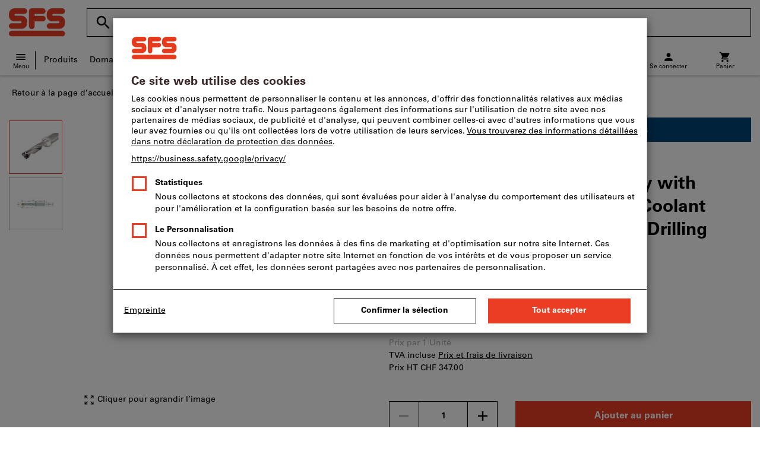

--- FILE ---
content_type: text/html;charset=UTF-8
request_url: https://www.sfs.ch/CH/fr/dl/p/2058547
body_size: 66140
content:
<!DOCTYPE html>
<html lang='fr_CH' class='no-js'>
<head>
    <script nonce="R86BE6UhTB3xMHxadur/6w==">window.performance && window.performance.mark('html head start');</script>
    <title>DCN 135-068-16R-5D Drill Body with Exchangeable Heads, Internal Coolant Holes and a Cylindrical Shank, Drilling Depth 5xD | SFS</title>

    <meta content="IE=edge,chrome=1" http-equiv="X-UA-Compatible">
    <meta charset="UTF-8">
    <meta content="initial-scale=1, width=device-width" name="viewport">
    <meta content="DCN 135-068-16R-5D Drill Body with Exchangeable Heads, Internal Coolant Holes and a Cylindrical Shank, Drilling Depth 5xD | SFS" property="og:title">
    <meta content="DCN 135-068-16R-5D Drill Body with Exchangeable Heads, Internal Coolant Holes and a Cylindrical Shank, Drilling Depth 5xD | SFS" property="twitter:title">
    <meta content="telephone=no" name="format-detection">

    <meta name="google-site-verification" content="7GnUf73cCp0s8_xly0jHz5jZuudiJ5tR4jv64THYXC8"/>
<meta name="google-site-verification" content="aSgr7rifd5VpAoenChr9YKPsWPIcZ0B1zeEYBN7v0oY"/>
<meta name="google-site-verification" content="nb5Jh3eDLkTtIRRikloLefKU258qGbLsQriZBcSeDYU"/>
<meta name="google-site-verification" content="Tips83Iwm_Nw_iBaVEWb6CJt2xtyL3SG9FUFiqddBQE"/>
<meta name="google-site-verification" content="mpecKCXw36yE3EiwV5HFKN-dgBuwmq213McVRvSUNyg"/>
<meta name="google-site-verification" content="cUU3LXhaMCQXgf7rKDultyldhcTgU-mxYPE1w_1npg4"/>
<meta name="google-site-verification" content="o7vgzYUza4kegz7rQYO-bWPI6VFH5YvgUOFZxaGAqpc"/>
<meta name="robots" content="index,follow"/>
    <meta  content="https://assets.hoffmann-group.com/3/a/f/f/3aff12aa-5827-482d-9ad8-8171e4006807/jpg_1200_2669.jpg"   property="og:image"  />
            <meta  content="1200"   property="og:image:height"  />
            <meta  content="1200"   property="og:image:width"  />
            <meta  content="https://assets.hoffmann-group.com/3/a/f/f/3aff12aa-5827-482d-9ad8-8171e4006807/jpg_1200_2669.jpg"   property="twitter:image"  />
            <meta  name="description"  content="Achetez DCN 135-068-16R-5D Drill Body with Exchangeable Heads, Internal Coolant Holes and a Cylindrical Shank, Drilling Depth 5xD dans la boutique en ligne SFS : ✓ Conseils personnalisés ✓ Produits haut de gamme exclusifs"   />
            <meta  content="Achetez DCN 135-068-16R-5D Drill Body with Exchangeable Heads, Internal Coolant Holes and a Cylindrical Shank, Drilling Depth 5xD dans la boutique en ligne SFS : ✓ Conseils personnalisés ✓ Produits haut de gamme exclusifs"   property="og:description"  />
            <meta  content="Achetez DCN 135-068-16R-5D Drill Body with Exchangeable Heads, Internal Coolant Holes and a Cylindrical Shank, Drilling Depth 5xD dans la boutique en ligne SFS : ✓ Conseils personnalisés ✓ Produits haut de gamme exclusifs"   property="twitter:description"  />
            <meta  content="@SFS"   property="twitter:creator"  />
            <meta  content="@SFS"   property="twitter:site"  />
            <meta  content="product"   property="twitter:card"  />
            <meta  name="viewport"  content="width=device-width, initial-scale=1.0"   />
            <meta content="https://www.sfs.ch/CH/fr/dl/p/2058547" property="og:url">
        <link rel="canonical" href="https://www.sfs.ch/CH/fr/dl/p/2058547"/>
    <link rel="alternate" hreflang="fr-ch" href="https://www.sfs.ch/CH/fr/dl/p/2058547"/>
    <link rel="alternate" hreflang="en-ch" href="https://www.sfs.ch/CH/en/dl/p/2058547"/>
    <link rel="alternate" hreflang="it-ch" href="https://www.sfs.ch/CH/it/dl/p/2058547"/>
    <link rel="alternate" hreflang="de-ch" href="https://www.sfs.ch/CH/de/dl/p/2058547"/>
    <link rel="shortcut icon" type="image/x-icon" media="all" href="/_ui/desktop/theme-sfs/source/images/favicon.ico"/>

    <script nonce="R86BE6UhTB3xMHxadur/6w==">
      document.documentElement.className = navigator.userAgent.indexOf('MSIE') !== -1 || navigator.appVersion.indexOf('Trident/') > -1 ? 'js msie' : 'js';
    </script>

    <script nonce="R86BE6UhTB3xMHxadur/6w==">
  (function (c, a) {
    c[a] = c[a] || function () {(c[a].q = c[a].q || []).push(arguments)};
  })(window, 'clarity');
</script><script nonce="R86BE6UhTB3xMHxadur/6w==" type="text/javascript">window.kameleoonQueue = window.kameleoonQueue || [];</script>

<!-- Google Tag Manager -->
<script nonce="R86BE6UhTB3xMHxadur/6w==">/*<!--*/
!function(){"use strict";function t(t,e){(null==e||e>t.length)&&(e=t.length);for(var n=0,a=Array(e);n<e;n++)a[n]=t[n];return a}function e(e,n){var a="undefined"!=typeof Symbol&&e[Symbol.iterator]||e["@@iterator"];if(a)return(a=a.call(e)).next.bind(a);if(Array.isArray(e)||(a=function(e,n){if(e){if("string"==typeof e)return t(e,n);var a={}.toString.call(e).slice(8,-1);return"Object"===a&&e.constructor&&(a=e.constructor.name),"Map"===a||"Set"===a?Array.from(e):"Arguments"===a||/^(?:Ui|I)nt(?:8|16|32)(?:Clamped)?Array$/.test(a)?t(e,n):void 0}}(e))||n){a&&(e=a);var r=0;return function(){return r>=e.length?{done:!0}:{done:!1,value:e[r++]}}}throw new TypeError("Invalid attempt to iterate non-iterable instance.\nIn order to be iterable, non-array objects must have a [Symbol.iterator]() method.")}window.inlineGtm=function(t){function n(t){try{var e=document.cookie.split("; ").filter(function(t){return 0===t.indexOf("TC_PRIVACY=")})[0].split("=")[1],n=decodeURIComponent(e).split("@"),a=n[2].toUpperCase().split(",").filter(function(e){return e===String(t)})[0];return"0"===n[0]&&void 0!==a}catch(t){return!1}}function a(t){!function(t,e,n,a,r){t[a]=t[a]||[],t[a].push({"gtm.start":(new Date).getTime(),event:"gtm.js"});var o=e.getElementsByTagName(n)[0],i=e.createElement(n);i.async=!0,i.src="//www.googletagmanager.com/gtm.js?id="+r,o.parentNode.insertBefore(i,o)}(window,document,"script","dataLayer",t)}void 0===t&&(t=[]),window.eventsUntilDataLayerIsActive=[],window.GA4eventsUntilDataLayerIsActive=[],window.dataLayer=[],window.activateGoogleTagManager=function(){if(void 0===window.activateGoogleTagManagerDone){!function(){try{void 0!==window.performance&&(window.performance.mark("activate gtm"),window.performance.measure("gtm delay","html head start","activate gtm"))}catch(t){}}(),window.activateGoogleTagManagerDone=!0;for(var n,r=e(t);!(n=r()).done;){a(n.value)}window.GA4eventsUntilDataLayerIsActive.map(function(t){window.dataLayer.push(t)}),delete window.GA4eventsUntilDataLayerIsActive}},window.startGoogleTagManagerEarly=function(){n(1)&&window.activateGoogleTagManager()},window.isUserConsentForCategoryGiven=n}}();
/*-->*/
</script><script nonce="R86BE6UhTB3xMHxadur/6w==">
  window.inlineGtm(["GTM-NPDN85P","GTM-KVDF68L"]);
</script>

<script nonce="R86BE6UhTB3xMHxadur/6w==">/*<!--*/
!function(){"use strict";function t(){return t=Object.assign?Object.assign.bind():function(t){for(var e=1;e<arguments.length;e++){var n=arguments[e];for(var r in n)({}).hasOwnProperty.call(n,r)&&(t[r]=n[r])}return t},t.apply(null,arguments)}var e="UNDEFINED";function n(t,n){return t===e?n:t}function r(t,n){return void 0===n&&(n=function(t){return t}),t===e?"":n(t)}function o(t){return void 0===t&&(t=""),(t=t.trim()).startsWith("/")?t.slice(1):t}function a(t){switch(t){case"TEST_USER":return"Internal User";case"REGULAR_USER":return"External User";default:return"UNKNOWN"}}function i(t){switch(t){case"B2C":return"B2C";case"B2B":return"B2B";default:return"UNKNOWN"}}function s(t){switch(t){case"REGISTERED_CUSTOMER":return"Registered Customer";case"NEW_CUSTOMER":return"New Customer";case"EXISTING_CUSTOMER":return"Existing Customer";default:return"UNKNOWN"}}var u="UNDEFINED",c={assortmentType:u,assortmentInfos:u};function d(t,e){return{item_id:r(t.baseProductCode),item_name:r(t.name),index:e,item_brand:r(t.brand),item_category:o(r(m(t.category,1))),item_category2:o(r(m(t.category,2))),item_category3:o(r(m(t.category,3))),item_category4:o(r(m(t.category,4))),item_category5:o(r(m(t.category,5))),item_variant:n(t.variant,"-"),price:Number.parseFloat(t.price)}}function f(e,n,r){"undefined"==typeof assortmentData&&(n=function(t){return void 0!==t&&void 0!==t.promotionAssortmentData?t.promotionAssortmentData:c}(e));var o=d(e,r),a=function(t){return null===t.primaryAssortmentData||void 0===t.primaryAssortmentData?{}:{assortment_type:t.primaryAssortmentData.assortmentType}}(e),i=function(e){return t({},function(t){if(t===u)return{assortment_name:"UNDEFINED"};if(Array.isArray(t)&&0===t.length)return{assortment_name:"UNDEFINED"};return{assortment_name:t.map(function(t){return t.assortmentName}).join(",")}}(e.assortmentInfos))}(n);return t({},o,i,a)}function m(t,e){return t.split("/")[e]}var w={mapCartStatusToGtmStringValue:function(t){switch(t){case"EMPTY":return"0";case"ORDERED":return"1";case"NOT_ORDERED":return"2";default:return u}},rewriteProductDataWithAssortmentyForGtm:function(e,n){return e.eventData.products.map(function(e,r){return t({},d(e,r),f(e,n,r))})},rewriteProductDataWithQuantityAndItemListNameForGtm:function(e,n){return e.map(function(e,o){var a=d(e.product,o),i=f(e.product,n,o),s=function(t){return null===t.reason||void 0===t.reason?{}:{reason_for_refund:t.reason}}(e);return t({},a,{quantity:r(e.quantity),item_list_name:r(e.wayIntoCart),is_service:r(e.isService),reference_item_id:r(e.referenceItemId)},i,s)})}},v={};var l,p=((l={}).print=function(){window.print()},l.locationHref=function(t){window.location.href=t},l.openHref=function(t,e){window.open(t,e)},l.getLocationHref=function(){return window.location.href},l.getLocationPathname=function(){return window.location.pathname},l.origin=function(){return window.location.origin},l.mq=function(t){return v[e=t]||(v[e]=window.matchMedia(e)),v[e];var e},l.locationHash=function(){return window.location.hash},l.getLocationSearch=function(){return window.location.search},l.location=function(){return window.location},l.reload=function(){return window.location.reload()},l.replaceState=function(t,e,n){window.history.replaceState(t,e,n)},l.windowInnerHeight=function(){return window.innerHeight},l.windowInnerWidth=function(){return window.innerWidth},l.windowNavigatorUserAgent=function(){return window.navigator.userAgent},l),g="anonymous";function _(e){return t({event:"page_view",site_id:"shop",language_code:e.eventData.languageCode,country_code:e.eventData.countryCode,partner_id:e.eventData.partnerId,cart_status:w.mapCartStatusToGtmStringValue(e.eventData.cartStatus),visitor_type:a(e.eventData.userTestType),visitor_status:s(e.eventData.visitorStatus),hybris_customer_id:n(e.eventData.b2bUnitId,g),hybris_user_id:e.eventData.hybrisUserId,customer_id:n(e.eventData.sapCustomerId,g),customer_type:i(e.eventData.customerType),content_group:e.eventData.contentGroup,classification_code:e.eventData.customerClassificationCode,classification_name:e.eventData.customerClassificationName,measurement_id:e.eventData.measurementId},function(t){return null!=t.eventData.userId?{user_id:t.eventData.userId}:{}}(e),{custom_platform:h()},function(){kameleoonQueue.push(function(){sessionStorage.setItem("kameleoonVistorCode",Kameleoon.API.Visitor.code)});var t=sessionStorage.getItem("kameleoonVistorCode");return t?{kameleoon_visitor_code:t}:{}}())}function h(){for(var t=0,e=["webtoapp.design WebView (","App-WebView ("];t<e.length;t++){var n=e[t];if(p.windowNavigatorUserAgent().includes(n))return"app-"+p.windowNavigatorUserAgent().split(n)[1].split(")")[0]}return"web"}var D,y={convertToPageViewEvent:function(t){return{isStandalone:!0,eventData:[_(t)]}}},I="indexSequence",E="event";function S(t){var e=U(t);return C()?window.sessionStorage.getItem(e):null}function N(t,e){C()&&window.sessionStorage.setItem(U(t),e)}function C(){return void 0!==window.sessionStorage}function U(t){return"gtmDataLayerTestSupport."+t}var A={injectDependenciesForTest:function(t){D=t},startCapturing:function(){C()&&(!function(){for(var t=[],e=0;e<window.sessionStorage.length;e++){var n=window.sessionStorage.key(e);n.startsWith(U(E))&&t.push(n)}t.forEach(function(t){return window.sessionStorage.removeItem(t)})}(),N(I,1))},push:function(t){if(C()&&null!==S(I)){var e=parseInt(S(I)),n={url:(D||window).location.href,event:t};N(E+"_"+e,JSON.stringify(n)),N(I,e+=1)}},getPushedData:function(){for(var t=[],e=1;e<S(I);e++)t.push(S(E+"_"+e));return t}};var T={push:function(t){void 0!==window.dataLayer?(A.push(t),window.dataLayer.push(t)):void 0!==window.GA4eventsUntilDataLayerIsActive&&(A.push(t),window.GA4eventsUntilDataLayerIsActive.push(t))}};window.inlineGA4CustomSessionProperties=function(t){y.convertToPageViewEvent(t).eventData.forEach(function(t){T.push(t)})}}();
/*-->*/
</script><script nonce="R86BE6UhTB3xMHxadur/6w==">
  window.inlineGA4CustomSessionProperties({"eventId":"pageView","eventData":{"languageCode":"fr","countryCode":"CH","partnerId":"dl","cartStatus":"EMPTY","userTestType":"REGULAR_USER","hybrisUserId":"8796093087748","b2bUnitId":"UNDEFINED","sapCustomerId":"UNDEFINED","customerClassificationName":"UNKNOWN","customerClassificationCode":"UNKNOWN","visitorStatus":"UNKNOWN","customerType":"UNKNOWN","contentGroup":"PDP","measurementId":"G-MZDZ1JCRZ1","userId":null},"ecommercePageTrackingKey":"ecommercePageTracking-pageView"});
</script>
<!-- End Google Tag Manager -->
<link rel="dns-prefetch" href="https://cdn.trustcommander.net">
    <link rel="dns-prefetch" href="https://ca.hoffmann-group.com">
    <link rel="preconnect" href="https://cdn.trustcommander.net" crossorigin>
    <link rel="preconnect" href="https://ca.hoffmann-group.com" crossorigin>
        <link nonce="R86BE6UhTB3xMHxadur/6w==" rel="preload" href="//cdn.tagcommander.com/3869/tc_sfs_header.js?26011615" as="script">
<script nonce="R86BE6UhTB3xMHxadur/6w==">
    (function () {
        /* Country and Language are needed for Privacy Banner constraints */
        var tc_vars = {
            env_country: 'CH',
            env_language: 'fr_CH',
        };

        window.tc_vars = tc_vars;
    })()
</script>
<script nonce="R86BE6UhTB3xMHxadur/6w==" src="//cdn.tagcommander.com/3869/tc_sfs_header.js?26011615" async></script>
<script nonce="R86BE6UhTB3xMHxadur/6w==">
  var isLocal = (function () {
    return false;
  })();

  var hasDynamicImport = (function () {
    var support = false;
    try {
      new Function('u', 'return import(u)');
      support = true;
    } catch (e) {}
    return support;
  })();

  var hasPromiseAndFetch = (function () {
    return window.Promise && window.fetch
  })();
</script>

<script nonce="R86BE6UhTB3xMHxadur/6w==">
  var moduleService = (function () {

    var systemJsLoaderScript;
    var modules = [];
    var modulePath = '/_ui/static/js-built/module/';
    var noModulePath = '/_ui/static/js-built/nomodule/';

    
    if (!window.location.origin) {
      window.location.origin = window.location.protocol + "//" + window.location.hostname + (window.location.port ? ':' + window.location.port : '');
    }

    function importModule (module) {
      if (!window.$ && !window._) {
        throw new Error('One does not simply call importModule before jQuery and lodash have loaded. Please use registerModule.')
      }

      if (isLocal && hasDynamicImport) {
        
        return System.import('/_ui/static/js/modules/' + module + '.mjs');
      } else if (hasPromiseAndFetch) {
        
        return System.import(modulePath + module + '.js')
      } else {
        
        return System.import(noModulePath + module + '.js')
      }
    }

    function registerModule () {
      var args = Array.prototype.slice.call(arguments);

      args.forEach(function (module) {
        if (modules.indexOf(module) === -1) {
          modules.push(module)
        }
      });
    }

    function importRegisteredModules () {
      if (window.System) {
        modules.forEach(importModule)
      } else {
        systemJsLoaderScript.addEventListener('load', function () {
          modules.forEach(importModule)
        })
      }
    }

    function initModules (config) {
      

      if (config.useModuleMap) {
        
        var systemJsImportMapScript = document.createElement('script');
        systemJsImportMapScript.type = 'systemjs-importmap';
        
        systemJsImportMapScript.setAttribute('crossorigin', 'anonymous');
        systemJsImportMapScript.src = window.location.origin + config.modulePath + 'modules.json?v=main%2f88';
        document.head.appendChild(systemJsImportMapScript);

        
        var systemJsImportMapScriptPreloadLink = document.createElement('link');
        systemJsImportMapScriptPreloadLink.href = window.location.origin + config.modulePath + 'modules.json?v=main%2f88';
        systemJsImportMapScriptPreloadLink.rel = 'preload';
        systemJsImportMapScriptPreloadLink.as = 'fetch';
        systemJsImportMapScriptPreloadLink.setAttribute('crossorigin', 'anonymous');
        document.head.appendChild(systemJsImportMapScriptPreloadLink);
      }

      
      systemJsLoaderScript = document.createElement('script');
      systemJsLoaderScript.src = window.location.origin + '/_ui/static/js/lib/' + config.systemJsFileName;
      document.head.appendChild(systemJsLoaderScript);
    }

    if (isLocal && hasDynamicImport) {
      initModules({
        systemJsFileName: 'system-native.js',
        modulePath: '/_ui/static/js/modules/',
        useModuleMap: false
      })
    } else if (hasPromiseAndFetch) {
      initModules({
        systemJsFileName: 'system.min.js',
        modulePath: modulePath,
        useModuleMap: true
      })
    } else {
      
      initModules({
        systemJsFileName: 'system.min.js',
        modulePath: noModulePath,
        useModuleMap: true
      })
    }

    return {
      importModule: importModule,
      registerModule: registerModule,
      importRegisteredModules: importRegisteredModules
    };
  })();
</script>

<script nonce="R86BE6UhTB3xMHxadur/6w==">
  
  moduleService.registerModule('main');
</script>
<script nonce="R86BE6UhTB3xMHxadur/6w==" type="text/javascript"> // set vars
	/*<![CDATA[*/
	
	var ACC = ACC || {};
    ACC.config = {};
	ACC.config.contextPath = "";
    ACC.config.encodedContextPath = '/CH/fr/dl/';
	ACC.config.themeResourcePath = "/_ui/desktop/theme-sfs";
	ACC.config.siteResourcePath = "/_ui/desktop/site-sfs";
	ACC.config.sharedResourcePath = "/_ui/desktop/shared";
	ACC.config.rootPath = "/_ui/desktop";
    ACC.config.CSRFToken = "73bdb322-43dd-4e3b-aeb6-803d7df6321f";
    ACC.config.searchRessource = "sushi";
    ACC.config.searchTrackingEnabled = "true" === "true";
    ACC.config.isIE = navigator.userAgent.indexOf('Trident') !== -1;
    ACC.config.storageCacheKey = 'CH-fr_CH-dl-anonymous'; // NOSONAR
    ACC.config.sapCustomerId = 'UNDEFINED';

	
	ACC.autocompleteUrl = '/CH/fr/dl/search/autocompleteSecure';

    
    ACC.i18n = ACC.i18n || {};
	
	
	/*]]>*/
</script><link rel="preconnect" href="https://fonts.googleapis.com">
<link rel="preconnect" href="https://fonts.gstatic.com" crossorigin>

<style>
            @font-face {
                font-family: 'Roboto';
                font-display: swap;
            }
        </style>
        <link rel="preload" href="/_ui/desktop/theme-sfs/dev/build/assets/css/fonts/fonts.css?main/88" as="style" onload="this.rel='stylesheet'">
    <link href="/_ui/desktop/theme-sfs/dev/build/assets/css/application.css?main/88" rel="stylesheet" type="text/css"
      media="all"/>





<link rel="stylesheet" type="text/css" media="screen" href="/_ui/desktop/common/css/jquery.colorbox-1.3.16.css"/>

<link rel="preconnect" href="https://cdn.hoffmann-group.com">
    <link rel="dns-prefetch" href="https://cdn.hoffmann-group.com">
    <link rel="preconnect" href="https://assets.hoffmann-group.com">
    <link rel="dns-prefetch" href="https://assets.hoffmann-group.com">
    <link rel="preload" href="https://assets.hoffmann-group.com/3/a/f/f/3aff12aa-5827-482d-9ad8-8171e4006807/jpg_600_2669.jpg" as="image">
<script nonce="R86BE6UhTB3xMHxadur/6w==">
      window.performance && performance.mark("stylesheets done blocking");
    </script>
    <noscript>
        <style>
            .nojs-hidden {
                display: none !important;
            }
        </style>
    </noscript>
</head>

<body class="page-productDetails pageType-ProductPage template-pages-product-productLayout2Page language-fr_CH"
 data-ecommercePageTracking-pageView="{&quot;eventId&quot;:&quot;pageView&quot;,&quot;eventData&quot;:{&quot;languageCode&quot;:&quot;fr&quot;,&quot;countryCode&quot;:&quot;CH&quot;,&quot;partnerId&quot;:&quot;dl&quot;,&quot;cartStatus&quot;:&quot;EMPTY&quot;,&quot;userTestType&quot;:&quot;REGULAR_USER&quot;,&quot;hybrisUserId&quot;:&quot;8796093087748&quot;,&quot;b2bUnitId&quot;:&quot;UNDEFINED&quot;,&quot;sapCustomerId&quot;:&quot;UNDEFINED&quot;,&quot;customerClassificationName&quot;:&quot;UNKNOWN&quot;,&quot;customerClassificationCode&quot;:&quot;UNKNOWN&quot;,&quot;visitorStatus&quot;:&quot;UNKNOWN&quot;,&quot;customerType&quot;:&quot;UNKNOWN&quot;,&quot;contentGroup&quot;:&quot;PDP&quot;,&quot;measurementId&quot;:&quot;G-MZDZ1JCRZ1&quot;,&quot;userId&quot;:null},&quot;ecommercePageTrackingKey&quot;:&quot;ecommercePageTracking-pageView&quot;}" data-ecommercePageTracking-enhancedEcommerceProductDetailsView="{&quot;eventId&quot;:&quot;enhancedEcommerceProductDetailsView&quot;,&quot;eventData&quot;:{&quot;currencyCode&quot;:&quot;CHF&quot;,&quot;wayIntoCart&quot;:&quot;PDP&quot;,&quot;comingFromReferenceProduct&quot;:&quot;&quot;,&quot;products&quot;:[{&quot;name&quot;:&quot;DCN 135-068-16R-5D Drill Body with Exchangeable Heads, Internal Coolant Holes and a Cylindrical Shank, Drilling Depth 5xD&quot;,&quot;baseProductCode&quot;:&quot;L24040 1189&quot;,&quot;category&quot;:&quot;/Usinage/Per&ccedil;age/Outils de per&ccedil;age/Forets h&eacute;lico&iuml;daux et &agrave; plaquettes/Foret &agrave; plaquettes&quot;,&quot;price&quot;:&quot;347.00&quot;,&quot;brand&quot;:&quot;Iscar&quot;,&quot;variant&quot;:&quot;2058547&quot;,&quot;categoryId&quot;:&quot;cL_dl_m_31_10_020_55_10&quot;,&quot;productCode&quot;:&quot;2058547&quot;,&quot;promotionAssortmentData&quot;:{&quot;assortmentInfos&quot;:[],&quot;assortmentType&quot;:&quot;STANDARD&quot;},&quot;primaryAssortmentData&quot;:{&quot;assortmentInfo&quot;:{&quot;assortmentName&quot;:&quot;24429235&quot;,&quot;assortmentId&quot;:null},&quot;assortmentType&quot;:&quot;MAIN&quot;},&quot;wayIntoCart&quot;:null,&quot;quantity&quot;:null}]},&quot;ecommercePageTrackingKey&quot;:&quot;ecommercePageTracking-enhancedEcommerceProductDetailsView&quot;}" data-ecommercePageTracking-userInfo="{&quot;eventId&quot;:&quot;userInfo&quot;,&quot;eventData&quot;:{&quot;email&quot;:&quot;&quot;,&quot;hashMethod&quot;:null,&quot;postalCode&quot;:&quot;&quot;},&quot;ecommercePageTrackingKey&quot;:&quot;ecommercePageTracking-userInfo&quot;}"
        data-trigger-select-item-event=""
>
<div class="holyGrail">

    <header class="site-head page-header js-page-header">
    <div class="yCmsContentSlot">
</div><div class="site-head__main">
            <div class="grid-container site-head__main-container">
                <a class="site-head__logo-sfs site-head__logo--hog" href="/CH/fr/dl/">
	<svg aria-hidden="true" class="logo logo--full" width="95" height="48" viewBox="0 0 95 48">
            <path fill="#EB3C24"
                  d="M11.0004 12.6C10.1337 12.6 9.43372 11.8667 9.46705 11C9.43372 10.1333 10.1671 9.43333 11.0004 9.46667H26.0004C28.5671 9.43333 30.7004 7.33333 30.7004 4.73333C30.7004 2.13333 28.6004 0.0333333 26.0004 0H9.46705C4.23372 0.0333333 0.000385361 4.26667 0.0337187 9.46667V12.6C0.000385361 17.8 4.23372 22 9.46705 22H19.7004C20.5337 22 21.267 22.7 21.2337 23.5333C21.2337 24.4333 20.5337 25.1333 19.7004 25.1333H4.70039C2.10039 25.1333 -0.0329479 27.2333 0.000385393 29.8667C-0.0329479 32.4333 2.10039 34.5667 4.70039 34.5333H21.2337C26.4337 34.5333 30.7004 30.3 30.6671 25.1333V22C30.7004 16.8 26.4337 12.5667 21.2337 12.6H11.0004ZM74.8004 12.6C73.9337 12.6 73.2337 11.8667 73.2004 11C73.2337 10.1333 73.9337 9.43333 74.8004 9.46667H89.7337C92.3671 9.43333 94.467 7.33333 94.467 4.73333C94.467 2.13333 92.3671 0.0333333 89.7671 0H73.167C67.967 0.0333333 63.7337 4.26667 63.7337 9.46667V12.6C63.767 17.8 68.0004 22 73.167 22H83.4004C84.3004 22 85.0004 22.7 85.0004 23.5333C85.0004 24.4333 84.3004 25.1333 83.4004 25.1333H68.467C65.8671 25.1333 63.7337 27.2333 63.7337 29.8667C63.767 32.4333 65.8671 34.5667 68.467 34.5333H85.0337C90.2337 34.5333 94.5004 30.3 94.467 25.1333V22C94.467 16.8 90.2337 12.5667 85.0337 12.6H74.8004ZM43.3004 22.0333H57.067C59.667 22.0333 61.767 19.9 61.767 17.3C61.767 14.7333 59.667 12.6 57.067 12.6333H43.3004V9.5H57.067C59.667 9.46667 61.767 7.36667 61.767 4.76667C61.767 2.16667 59.667 0.0666667 57.067 0.0333334H38.5671C35.967 0.0666667 33.8337 2.16667 33.8337 4.76667V30.3C33.8337 32.9 35.967 35 38.5671 34.9667C41.167 34.9667 43.267 32.8667 43.267 30.3L43.3004 22.0333ZM4.70039 47.2667C2.10039 47.3 -0.0329479 45.1667 0.000385393 42.6C-0.0329479 40 2.10039 37.8667 4.70039 37.8667H89.8004C92.367 37.8667 94.5004 40 94.5004 42.6C94.5004 45.1667 92.4004 47.3 89.8004 47.2667H4.70039Z"/>
        </svg>
    <svg aria-hidden="true" class="logo logo--icon" width="332.6" height="350" viewBox="0 -50 332.6 350"><path d="M151.6 167.4l-31 44.5 5.2 7.5v62.4h47.5v-83.2l-21.7-31.2zm74.2-136.2C225.7 14.1 211.7.4 194.6.5s-30.8 14.1-30.7 31.2c.1 17 13.9 30.7 30.9 30.7 17.2-.1 31.1-14.1 31-31.2m55.9 169.5l30.5 12-32 7.7 10.4 31.5-27.1-20.2-19.3 27.8V226l-33 2.4 25.6-20.7-22.8-24.4 32.8 7.1 5.1-33.7 14.9 30.6 29.4-16.5-14.5 29.9zm50.9 8.3c0-30-18.5-57-46.5-67.8a71.16 71.16 0 00-50.6-.7l-1.1.4-.2.1-39.4-56.7-4.8-6.7a30.7 30.7 0 00-24.1-11.8c-10.5 0-19.8 5.3-27.1 15.9C137.1 84.2 0 281.7 0 281.7h57.7l115.5-166.3 31.8 45.8c-26.4 30.3-23.2 76.3 7.1 102.6s76.3 23.2 102.6-7.1a72.07 72.07 0 0017.9-47.7" fill="#fff"/></svg><span class="vh">
		SFS Home</span>
</a>
<div class="site-head__suffix site-head__search">
    <div class="barcodeScanner" data-js-component="BarcodeScannerLoader" data-pdp-url="/CH/fr/dl/barcode" data-cart-url='/CH/fr/dl/barcode/addToCart' data-key="AXwW3rGBJU+LBRvfgB/1d0c9J09a8CraMldlbTZuxIUYeebi2l0Urot9KJ5VSCaPGAvg3hR/k2svQWzCYVesh35ULSkIMeaQACU/SwBJSwTqJwUS1UOoq5Q23G0TN9OzLB4cAmUxJIKUAKm1SoScug6vD6IkY/+tW/m0Zl+LyWKd7k6n4Am+2HY+WfVFEZ/7xkPFoAf4iI6oUNqwy7DYx1+jfSjaHRR2kLo1vWKK5GJ8kUA9AixyJqO4f5NU6DLFAjLTFt/C5bEpJUzjYJII4hrW3pacYFW9Wc6mSg2Gp2+ZJqKH5QvNqnuq4IH/pchSOxn+tGMPLj8k81R1C10oEo78+26b/UWy/dk2nSweRP4F8BUKsCKWPIbTnSMfFzARMG7lu+sEfmYgGZwVLZx8chu4qsOWI6wpAYNWao4l42tiva4PsIH3oSIAMD+5B/2TFZPGJqAVAkBwXq38GAE8OMU0BjjQz14cxcINLWaYkg215O5AtAqSXWhMa0XgsWarVUysLjxt6b1UEENQjPhrVR/YFn/1VN4/QnrQEYxThKSF0vkM2g0PKH21WqLpkFzswLdkA/[base64]">
    <div id="js-barcodeScanner-loading" class="loadingSpinner barcodeScanner-loading" role="status" aria-label="Chargement..." style="display: none;">
    <svg class="hds-LoadingSpinner hds-LoadingSpinner--size-200" viewBox="0 0 40 40" version="1.1" xmlns="http://www.w3.org/2000/svg">
    <circle class="hds-LoadingSpinner__active" cx="20" cy="20" r="18"></circle>
</svg></div>
<div class="barcodeScannerOverlay js-barcodeScannerOverlay" hidden tabindex="-1"></div>
    <div class="js-barcodeScannerContainer barcodeScannerContainer" hidden tabindex="-1">
        <a class="js-barcodeScannerClose barcodeScannerClose" hidden><svg class="svgIcon svgIcon-close" width="20" height="20" viewBox="0 0 36 36" xmlns="http://www.w3.org/2000/svg">
    <path d="M28.5 9.615L26.385 7.5 18 15.885 9.615 7.5 7.5 9.615 15.885 18 7.5 26.385 9.615 28.5 18 20.115l8.385 8.385 2.115-2.115L20.115 18z" fill-rule="evenodd"/>
</svg>
</a>
        <div class="barcodeScanner-containerbottom">
            <div class="js-barcodeScanner-message barcodeScanner-message">
                <input class="js-barcodeScannerErrorMessage" type="hidden" disabled value="Malheureusement, aucun résultat n’a été trouvé pour ce code-barres. Vous pouvez utiliser un autre code-barres ou notre recherche textuelle afin de trouver un produit correspondant.">
                <input class="js-barcodeScannerInfoMessage" type="hidden" disabled value="Scannez le code-barres pour accéder au produit.">
            </div>
            <div class="barcodeScanner-toggle">
                <div class="toggleSwitchComponent">
    <div class="form_field-input" style="display: inline-flex">
        <label for="toggleSwitch" class="assignTabIndex">
            <span class="switch">
                <input type="checkbox" id="toggleSwitch" name="toggleSwitch"  >
                <span class="slider round"></span>
            </span>
                <span class="toggleSwitch-label">
                Ajouter directement le produit au panier</span>
        </label>

        </div>
</div>
</div>
        </div>
    </div>
    <form action="/CH/fr/dl/v2/search"
          class="search form-search logo-nav--search-form js-SearchForm"
          data-js-component="SiteSearch"
          id="searchForm"
          method="get"
          name="search_form"
          data-tracking-id="95">
        <h2 class="vh">Recherche</h2>
        <div class="search__input-contain logo-nav--search">
            <input type="hidden" name="page" value=""/>
            <input type="hidden" name="sort" value=""/>
            <input type="hidden" name="tId" value="95"/>
            <label class="search__input-group" for="search">
                    <span aria-hidden="true" class="search__input-prefix logo-nav--search_icon"><svg class="svgIcon svgIcon-close" width="30px" height="30px" viewBox="0 0 36 36" xmlns="http://www.w3.org/2000/svg">
    <path d="M23.25 21h-1.186l-.42-.405A9.702 9.702 0 0 0 24 14.25a9.75 9.75 0 0 0-9.75-9.75 9.75 9.75 0 0 0-9.75 9.75A9.75 9.75 0 0 0 14.25 24a9.711 9.711 0 0 0 6.346-2.355l.404.419v1.186l7.5 7.484 2.234-2.234L23.25 21zm-9 0a6.741 6.741 0 0 1-6.75-6.75 6.741 6.741 0 0 1 6.75-6.75A6.741 6.741 0 0 1 21 14.25 6.741 6.741 0 0 1 14.25 21z" fill-rule="evenodd"/>
</svg>
</span>
                    <span class="vh">Terme de recherche, produit, numéro d’article, catégorie, EAN/GTIN, marque...</span>
                    <input class="search__input text logo-nav--search__input js-search"
                           data-autosuggest-url="/CH/fr/dl/v2/search/full_autocomplete"
                           id="search"
                           maxlength="100"
                           minlength="2"
                           name="search"
                           placeholder="Terme de recherche, produit, numéro d’article, catégorie, EAN/GTIN, marque..."
                           required
                           type="search"
                           value=""/>

                    <div class="search__input-suffix search__input-actions logo-nav--search-buttons">
                        <button aria-controls="search" aria-label="Clear search term" class="search__input-action logo-nav--input-icons js-delete-search"
                                type="reset">
                            <svg class="svgIcon svgIcon-close" width="30px" height="30px" viewBox="0 0 36 36" xmlns="http://www.w3.org/2000/svg">
    <path d="M28.5 9.615L26.385 7.5 18 15.885 9.615 7.5 7.5 9.615 15.885 18 7.5 26.385 9.615 28.5 18 20.115l8.385 8.385 2.115-2.115L20.115 18z" fill-rule="evenodd"/>
</svg>
</button>
                        <button class="search__input-action logo-nav--input-icons js-submit-search" type="submit">
                            <svg class="svgIcon svgIcon-arrow-right" width="30px" height="30px" viewBox="0 0 36 36" xmlns="http://www.w3.org/2000/svg">
    <path id="a" d="M18 6l-2.115 2.115 8.37 8.385H6v3h18.255l-8.37 8.385L18 30l12-12z" fill-rule="evenodd"/>
</svg></button>
                    </div>
                    <a class="js-barcodeScannerStart barcodeScannerStart" hidden><svg class="svgIcon svgIcon-barcode-scanner" width="26" height="26" viewBox="0 0 36 36" xmlns="http://www.w3.org/2000/svg">
    <path fill-rule="evenodd" d="M33 25v8h-8v-3h5v-5h3zM6 25v5h5v3H3v-8h3zm5-14v14H8V11h3zm4 0v14h-2V11h2zm6 0v14h-3V11h3zm3 0v14h-1V11h1zm4 0v14h-2V11h2zm5-8v8h-3V6h-5V3h8zM11 3v3H6v5H3V3h8z" id="a"/>
</svg></a>
                </label>
            </div>
        <div class="search__flyout" id="search-flyout" role="alert" tabindex="-1"
             data-search-unavailable-error-message='Une erreur s’est produite. La fonction de recherche n’est actuellement pas disponible ou n’est disponible que dans une mesure limitée. Veuillez réessayer plus tard ou <a href="/e/49120/">nous contacter directement.</a>'>
            <div class="search-terms">
                <template data-type="generic-term">
                    <li> <a class="suggestion" data-track-type="" href="/CH/fr/dl/" tabindex="-1">
                            <div class="suggestion__body js-template-text"></div>
                            <div class="suggestion__icon"><svg class="svgIcon svgIcon-arrow-right" width="20px" height="20px" viewBox="0 0 36 36" xmlns="http://www.w3.org/2000/svg">
    <path id="a" d="M18 6l-2.115 2.115 8.37 8.385H6v3h18.255l-8.37 8.385L18 30l12-12z" fill-rule="evenodd"/>
</svg></div>
                        </a>
                    </li>
                </template>

                <template data-type="product">
                    <li> <a class="suggestion" data-track-type="" href="/CH/fr/dl/" tabindex="-1">
                            <div><img alt="" class="suggestion__image" height="40" src="" width="40" data-js-component="ImageOnErrorHandler"></div>
                            <div class="suggestion__body">
                                <div class="js-template-text"></div>
                                <div class="js-template-article-identifier">Ref.: <span class="js-template-code"></span></div>
                                <div id="js-template-article-code" class="js-template-identifiers-container">Référence: <em><span
                                        class="js-template-identifiers"></span></em></div>
                                <div id="js-template-ean-number" class="js-template-identifiers-container">EAN / GTIN: <span
                                        class="js-template-identifiers"></span></div>
                                <div id="js-template-manufacturer-id" class="js-template-identifiers-container">Réf. fabricant: <span
                                        class="js-template-identifiers"></span></div>
                                <div id="js-template-catalog-number" class="js-template-identifiers-container">Cat. N° de cat.: <span
                                        class="js-template-identifiers"></span></div>
                            </div>
                            <div class="suggestion__icon"><svg class="svgIcon svgIcon-arrow-right" width="20px" height="20px" viewBox="0 0 36 36" xmlns="http://www.w3.org/2000/svg">
    <path id="a" d="M18 6l-2.115 2.115 8.37 8.385H6v3h18.255l-8.37 8.385L18 30l12-12z" fill-rule="evenodd"/>
</svg></div>
                        </a>
                    </li>
                </template>

                <section class="search-terms__section" hidden id="autosuggest-categories">
                    <h3 class="search-terms__hdln">Suggestions de catégories:</h3>
                    <ul class="search-terms__list"></ul>
                </section>

                <div hidden id="autosuggest-content-pages-and-suggested-terms" class="search-terms__section">
                    <section hidden id="autosuggest-suggested-terms" >
                        <h3 class="search-terms__hdln">Propositions de recherche:</h3>
                        <ul class="search-terms__list"></ul>
                    </section>
                    <section hidden id="autosuggest-content-pages" class="mtl">
                        <h3 class="search-terms__hdln">Contenu supplémentaire:</h3>
                        <ul class="search-terms__list"></ul>
                    </section>
                </div>

                <section class="search-terms__section" hidden id="autosuggest-products">
                    <h3 class="search-terms__hdln">Propositions d’articles:</h3>
                    <ul class="search-terms__list"></ul>
                </section>

                <section class="search-terms__section" hidden id="autosuggest-local-terms">
                    <h3 class="search-terms__hdln">Dernière recherche:
                        <button class="search-terms__btn js-delete-local-terms" type="button" tabindex="-1">Supprimer</button>
                    </h3>
                    <ol class="search-terms__list"></ol>
                </section>

                </div>
            <div class="search-term-barcodeScannerWrapper">
                <button class="btn btn-secondary btn-block js-barcodeScannerStart barcodeScannerSearchBar" hidden>
                    <svg class="svgIcon svgIcon-barcode-scanner" width="26" height="26" viewBox="0 0 36 36" xmlns="http://www.w3.org/2000/svg">
    <path fill-rule="evenodd" d="M33 25v8h-8v-3h5v-5h3zM6 25v5h5v3H3v-8h3zm5-14v14H8V11h3zm4 0v14h-2V11h2zm6 0v14h-3V11h3zm3 0v14h-1V11h1zm4 0v14h-2V11h2zm5-8v8h-3V6h-5V3h8zM11 3v3H6v5H3V3h8z" id="a"/>
</svg>Lecteur de codes-barres</button>
            </div>
            <div class="search-terms__footer js-visible-on-valid" hidden>
                <button class="btn btn-primary btn-block" type="submit" tabindex="-1">Afficher les résultats de recherche</button>
            </div>
        </div>

    </form>

</div>
</div>
</div>
        </div>
    <div class="site-head__nav">
            <nav class="grid-container">
                <p class="vh">SFS site navigation</p>
                <script nonce="R86BE6UhTB3xMHxadur/6w==" type="text/javascript"> // set vars
var assortmentUrl = '/CH/fr/dl/assortment';
var shopUrl = '/CH/fr/dl/';
</script>
<div class="nav-bar js-dropdown-close">
    <div class="nav-bar__menu-triggers">

        <div class="nav-bar__section nav-bar__section--divided">
            <a class="nav-bar-trigger nav-bar-trigger--hor@sm nav-bar__menu-trigger js-nav-primary-trigger"
               href="#navigation" id="navigation-trigger">

                <div class="nav-bar-trigger__icon">
                    <svg class="svgIcon svgIcon-menu" width="20" height="20" viewBox="0 0 36 36" xmlns="http://www.w3.org/2000/svg">
    <path d="M4 27h28v-3H4v3zm0-7h28v-3H4v3zM4 9v3h28V9H4z" fill-rule="evenodd"/>
</svg>

</div>
                <div class="nav-bar-trigger__text">
                    Menu</div>
            </a>
        </div>

        <div class="nav-bar__menu-triggers-container">
            <ul class="nav-bar__menu-trigger-list js-nav-secondary-triggers inline-list__navigation" id="mainNavNavigation">
                <li>
                    <a href="#navigation" data-nav-id="products-1st-level">
                        Produits</a>
                </li>

                <li><a href="#navigation" title="Domaines d'application" data-nav-id="/CH/fr/dl/domaine-dapplication/e/27374/ " >Domaines d'application</a></li><li><a href="#navigation" title="Services" data-nav-id="/CH/fr/dl/services-sfs-group/e/1790708/ " >Services</a></li><li><a href="#navigation" title="Formations" data-nav-id="/CH/fr/dl/connaissances/e/27379/ " >Formations</a></li><li><a href="#navigation" title="Conseils et assistance" data-nav-id="/CH/fr/dl/conseils-et-assistance/e/27632/ " >Conseils et assistance</a></li><li><a href="#navigation" title="SFS Group " data-nav-id="/CH/fr/dl/univers-des-marques/e/1801724/ " >SFS Group </a></li><li><a href="https://www.sfs.ch/CH/fr/dl/Promotions/e/1896077/" title="Offres %" data-nav-id="/CH/fr/dl/e/667359/ " >Offres %</a></li></ul>
        </div>
    </div>

    <div class="nav-bar__section nav-bar__section--divided hidden-xs hidden-sm"></div>

    <div class="nav-bar__section hidden-xs hidden-sm">
            <button type="button" class="js-show-sidebar nav-bar-trigger"
        data-side-panel-trigger-id="defaultStoreSidepanel"
        data-js-component="DefaultStoreListUpdate"
        data-url="/CH/fr/dl/default-store"
        aria-controls="defaultStoreListUpdate"
        style="max-width: 154px"
>
    <div class="nav-bar-trigger__icon">
        



<svg width="20" height="20" viewBox="0 0 20 20" class="svgIcon svgIcon-warehouse" fill="none" xmlns="http://www.w3.org/2000/svg">
    <path d="M16.67 6.96v8.87H15V9.17H5v6.66H3.33V6.96L10 4.29l6.67 2.67Zm1.66 10.54V5.83L10 2.5 1.67 5.83V17.5h5v-6.67h6.66v6.67h5Zm-9.16-1.67H7.5v1.67h1.67v-1.67Zm1.66-2.5H9.17V15h1.66v-1.67Zm1.67 2.5h-1.67v1.67h1.67v-1.67Z" fill=""/>
</svg>
</div>
    <div id="defaultStoreName" class="default-store-name nav-bar-trigger__text text-truncate"
         data-default-store-default-text="Lieu de prise en charge">
        Lieu de prise en charge</div>
</button></div>
    <div class="nav-bar__section nav-bar__section--divided--mobile">
            <a href="/CH/fr/dl/cart" class="js-show-sidebar nav-bar-trigger"
   data-side-panel-trigger-id="sidePanel-directbuy">
    <div class="nav-bar-trigger__icon">
        



<svg width="20" height="20" viewBox="0 0 20 20" class="svgIcon svgIcon-update" fill="none" xmlns="http://www.w3.org/2000/svg">
    <path d="M17.4995 8.43333H11.8495L14.1328 6.08333C11.8578 3.83333 8.17447 3.75 5.89947 6C3.62447 8.25833 3.62447 11.9 5.89947 14.1583C8.17447 16.4167 11.8578 16.4167 14.1328 14.1583C15.2661 13.0417 15.8328 11.7333 15.8328 10.0833H17.4995C17.4995 11.7333 16.7661 13.875 15.2995 15.325C12.3745 18.225 7.62447 18.225 4.69947 15.325C1.78281 12.4333 1.75781 7.73333 4.68281 4.84167C7.60781 1.95 12.2995 1.95 15.2245 4.84167L17.4995 2.5V8.43333ZM10.4161 6.66667V10.2083L13.3328 11.9417L12.7328 12.95L9.16614 10.8333V6.66667H10.4161Z"/>
</svg>
</div>
    <div class="nav-bar-trigger__text">
        Commande directe</div>
</a></div>
    <div class="nav-bar__section nav-bar__section--divided--mobile inline-list--item__functions--language">
        <div class='languageSelector js-pimary-navigation-flyout'>
    <a href="/CH/fr/dl/language-selection"
               class="nav-bar-trigger nav-bar-trigger--hor@lg nav-bar__trigger languageSelector-label js-show-sidebar"
               data-side-panel-trigger-id="sidePanel-languageSelector"
            >
                <div class="nav-bar-trigger__icon">
                            


<svg width="16" height="16" viewBox="0 0 512 512" xmlns="http://www.w3.org/2000/svg"><g fill-rule="nonzero" fill="none"><circle fill="#D80027" cx="256" cy="256" r="256"/><path fill="#F0F0F0" d="M389.565 211.479h-89.043v-89.044h-89.044v89.044h-89.043v89.043h89.043v89.043h89.044v-89.043h89.043z"/></g></svg></div>
                        <div class="nav-bar-trigger__text">
                            <span>CH</span>
                            
                                [<span>fr</span>]
                            </div>
                    </a>
            <section class="languageSelector-container"
                 id="languageSelector-container"
            >
                <div class="sidePanel js-sidebar filterSidebar--animatable header-language-selector-side-panel languageSelectorSidePanel" data-side-panel-id="sidePanel-languageSelector">
    <div class="sidePanelGreyArea js-hide-filterSidebar"></div>
    <div class="js-filterContainer qa-sidePanelContainer sidePanelContainer flex flex-column"
         style="max-width: 400px"
    >
        <div class="sidePanelHeader highlighted">
            <button type="button" class="sidePanelHeader-back js-back-filterSidebar btn-empty hidden">
                <span aria-hidden="true"><svg class="svgIcon svgIcon-chevron-left" width="30" height="30" viewBox="0 0 36 36" xmlns="http://www.w3.org/2000/svg">
    <path id="a" d="M22.48 34l1.7-1.14L14.29 18l9.9-14.86L22.49 2 11.8 18z" fill-rule="evenodd"/>
</svg></span>
            </button>
            <button type="button" class="sidePanelHeader-close js-hide-filterSidebar btn-empty" data-tracking-config=""
                    aria-label="Fermer">
                <span aria-hidden="true"><svg class="svgIcon svgIcon-close" width="30" height="30" viewBox="0 0 36 36" xmlns="http://www.w3.org/2000/svg">
    <path d="M28.5 9.615L26.385 7.5 18 15.885 9.615 7.5 7.5 9.615 15.885 18 7.5 26.385 9.615 28.5 18 20.115l8.385 8.385 2.115-2.115L20.115 18z" fill-rule="evenodd"/>
</svg>
</span>
            </button>
            <div class="sideBarHeadline js-sideBarHeadline" data-defaultheadline="Langue">
                    Langue</div>
            </div>
        <div class="sidePanelBody">
            <div id="sidePanel-languageselector-body">
                        <nav class="languageSelector-countries">
    <ul class="list-unstyled">
        <li class="languageSelector-country languageSelector-country-isSelected">
            <span class="languageSelector-icon js-languageSelector-icon"
                          data-background-image="url('/_ui/desktop/shared/images/icon/countries/CH.svg')">
                    </span>
                    <div class="languageSelector-item">
                        <div class="languageSelector-countryNames">
                            <strong>Suisse</strong>
                        </div>
                        <div class="languageSelector-languageNames">
                                Suisse français</div>
                    </div>
                </li>
        <li class="languageSelector-country">
                    <span class="languageSelector-icon js-languageSelector-icon"
                                  data-background-image="url('/_ui/desktop/shared/images/icon/countries/CH.svg')">
                            </span>
                        <a class="js-languageSelector-link " data-href="https://www.sfs.ch/CH/de/dl/p/2058547"
                               data-js-component="addTrackingParamsToURL"
                               data-coming-from-category=""
                            >
                                <div class="languageSelector-item">
                                    <div class="languageSelector-countryNames">
                                        <strong>Schweiz</strong>
                                    </div>
                                    <div class="languageSelector-languageNames">
                                        <span class="language-name">Deutsch</span>
                                    </div>
                                </div>
                            </a>
                        <a class="js-languageSelector-link " data-href="https://www.sfs.ch/CH/it/dl/p/2058547"
                               data-js-component="addTrackingParamsToURL"
                               data-coming-from-category=""
                            >
                                <div class="languageSelector-item">
                                    <div class="languageSelector-countryNames">
                                        <strong>Svizzera</strong>
                                    </div>
                                    <div class="languageSelector-languageNames">
                                        <span class="language-name">Italiano</span>
                                    </div>
                                </div>
                            </a>
                        <a class="js-languageSelector-link " data-href="https://www.sfs.ch/CH/en/dl/p/2058547"
                               data-js-component="addTrackingParamsToURL"
                               data-coming-from-category=""
                            >
                                <div class="languageSelector-item">
                                    <div class="languageSelector-countryNames">
                                        <strong>Switzerland</strong>
                                    </div>
                                    <div class="languageSelector-languageNames">
                                        <span class="language-name">English</span>
                                    </div>
                                </div>
                            </a>
                        </li>
            </ul>
</nav>
</div>

                </div>
        <div id="languageSelectorSidePanelLoadingOverlay" class="loadingSpinner sidepanelLoadingOverlay" role="status" aria-label="Chargement..." style="display: none;">
    <svg class="hds-LoadingSpinner hds-LoadingSpinner--size-200" viewBox="0 0 40 40" version="1.1" xmlns="http://www.w3.org/2000/svg">
    <circle class="hds-LoadingSpinner__active" cx="20" cy="20" r="18"></circle>
</svg></div>
</div>
</div>

<script nonce="R86BE6UhTB3xMHxadur/6w==">
  moduleService.registerModule('toggleSidebar');
</script>

</section>
            <script nonce="R86BE6UhTB3xMHxadur/6w==">
              moduleService.registerModule('toggleLanguageSelector')
            </script>


        </div>
</div>

    <div class="nav-bar__section nav-bar__section--divided--mobile inline-list--item__functions--account js-list-item-close">
        <a href="/CH/fr/dl/my-account"
   class="nav-bar-trigger nav-bar__trigger nav-bar-trigger--hor@lg inline-list--item__functions-element js-show-sidebar myEshopLink isAnonymous"
   data-side-panel-trigger-id="sidePanel-myeshoplogin"
   data-js-component="VisibilityToggler"
   data-toggle-visiblity-visible="true"
   data-toggle-visiblity-on-event="click"
   data-toggle-visiblity-on-selector=".myEshopLoginSidePanel-linkSection"
>
    <div class="nav-bar-trigger__icon">
            <svg class="svgIcon svgIcon-user" width="20" height="20" viewBox="0 0 24 24" xmlns="http://www.w3.org/2000/svg">
    <path d="M12,4A4,4 0 0,1 16,8A4,4 0 0,1 12,12A4,4 0 0,1 8,8A4,4 0 0,1 12,4M12,14C16.42,14 20,15.79 20,18V20H4V18C4,15.79 7.58,14 12,14Z" />
</svg>
</div>

        <div class="nav-bar-trigger__text">
            <div class="nav-bar-trigger__label account-text account-text__login text-truncate">Se connecter</div>
        </div>
    </a>

<div class="nav-bar__flyout flyout-my-eshop">
    </div>
</div>

    <div class="nav-bar__section nav-bar__miniCart">
        <script nonce="R86BE6UhTB3xMHxadur/6w==" id="miniCartTemplate" type="text/x-jquery-tmpl">
/*<![CDATA[*/
	<dt>items - </dt>
	<dd>{{= subTotal.formattedValue}}</dd>
/*]]>*/



</script>

<script nonce="R86BE6UhTB3xMHxadur/6w==" type="text/javascript">
  // set vars
  var refreshMiniCartUrl = '/CH/fr/dl/cart/miniCart/SUBTOTAL';

  // Create empty functions as module is loaded async
  ACC.miniCart = ACC.miniCart || {};
  ACC.miniCart.refresh = function () {};
</script>

<div class="dropdown perspective-container">
            <a id="minicart_data"
               class="nav-bar-trigger nav-bar-trigger--hor@lg js-show-sidebar js-cartPreview-trigger navbar-btn js-animate-add-to-cart "
               href="/CH/fr/dl/cart"
               data-prevent-cart-side-panel="false"
                    
                        data-side-panel-trigger-id="sidePanel_cart"
                        data-prevent-opening-no-cart-entries="true"
                        data-prevent-opening-on-mobile="true"
                    
            >
                <div class="nav-bar-trigger__icon">
                    <div class="nav-bar-trigger__pill">
                        <div class="pill" id="minicart_data_total_items"></div>
                    </div>
                    <svg class="svgIcon svgIcon-shopping-cart " width="20" height="20" viewBox="0 0 36 36"
     xmlns="http://www.w3.org/2000/svg">
    <path d="M10.5 27a3 3 0 100 6 3 3 0 000-6zm-9-24v3h3l5.4 11.4-2 3.7c-.3.4-.4.9-.4 1.4a3 3 0 003 3h18v-3H11.1a.4.4 0 01-.3-.4V22l1.3-2.4h11.2A3 3 0 0026 18l5.4-9.8.2-.7c0-.8-.7-1.5-1.5-1.5H7.8L6.4 3H1.5zm24 24a3 3 0 100 6 3 3 0 000-6z"
          fill-rule="evenodd"/>
</svg></div>
                <div class="nav-bar-trigger__text navbar-inner-wrapper">
                    <div class="nav-bar-trigger__label text-truncate">Panier</div>
                    <div id="minicart_data_total_price" class="nav-bar-trigger__hideable mobil-none"></div>
                </div>
            </a>
        </div>
    </div>
</div>

<div aria-labelledby="navigation-trigger" class="nav-menu" data-js-component="SiteNavMenu" id="navigation"
     data-js-i18n='{
        "showAll":"Tout afficher",
        "newCategoryLabel":"Nouveau",
        "allProducts":"Produits",
        "navTitle":"Menu principal"
     }'>

    <div class="nav-menu__content">
        <div id="nav-menu__header" class="nav-menu__head">
            <a aria-label="Close navigation menu" class="nav-menu__close" href="#">
                <svg class="svgIcon svgIcon-close" width="24" height="24" viewBox="0 0 36 36" xmlns="http://www.w3.org/2000/svg">
    <path d="M28.5 9.615L26.385 7.5 18 15.885 9.615 7.5 7.5 9.615 15.885 18 7.5 26.385 9.615 28.5 18 20.115l8.385 8.385 2.115-2.115L20.115 18z" fill-rule="evenodd"/>
</svg>
</a>
        </div>

        <section class="nav-menu__body">
            <div class="nav-menu__scrollable">
                <header class="nav-menu__section nav-menu__section-head">
                    <h2 class="nav-menu__hdln nav-menu__indent">
                        Menu principal</h2>
                </header>

                <ul id="navigation-items-list" class="nav-menu__list nav-menu__list--emphasize nav-menu__section">
                    <li>
                        <a class="nav-menu__products-item js-product-tracking" href="/CH/fr/dl/produkte">
                            Produits</a>

                        <div class="nav-menu__sub-menu" id="products-1st-level">
                            <div class="nav-menu__scrollable">
                                <header class="nav-menu__section nav-menu__section-head">
                                    <button aria-controls="products-1st-level" aria-expanded="false"
                                            class="nav-menu__hdln nav-menu__back-button nav-menu__indent js-nav-menu__back">

                                        <svg class="svgIcon svgIcon-arrow-left" width="24" height="24" viewBox="0 0 24 24" xmlns="http://www.w3.org/2000/svg">
    <path d="M20,11V13H8L13.5,18.5L12.08,19.92L4.16,12L12.08,4.08L13.5,5.5L8,11H20Z" />
</svg>Menu principal</button>
                                </header>
                                <ul id="navMenuCategories" class="nav-menu-categories nav-menu__list nav-menu__section "
    data-categories-missing-error-message='Une erreur s’est produite. Les catégories de produits ne sont actuellement pas disponibles. Veuillez réessayer plus tard ou <a href="/e/49120/">nous contacter directement.</a>'>
    <li class="_L_dl_m_10">
            <a data-category-type="main" data-catId="L_dl_m_10"
               data-async-url="/CH/fr/dl/async/category/L_dl_m_10"
               href="/CH/fr/dl/Technique-de-fixation/c/L_dl_m_10"
            >
                <img alt="Technique de fixation"
                     class="lazy"
                     data-src="https://assets.hoffmann-group.com/6/2/4/2/6242f9e4-8621-4d90-aca1-660a4e64871c/ast_24537561.png"
                     height="30"
                     width="30"
                >
                <span class="category-name js-category-name">Technique de fixation</span>
                </a>
        </li>
    <li class="_L_dl_m_31">
            <a data-category-type="main" data-catId="L_dl_m_31"
               data-async-url="/CH/fr/dl/async/category/L_dl_m_31"
               href="/CH/fr/dl/Usinage/c/L_dl_m_31"
            >
                <img alt="Usinage"
                     class="lazy"
                     data-src="https://assets.hoffmann-group.com/f/7/5/9/f759398a-e86e-4952-badf-65be743d42fe/ast_24537515.png"
                     height="30"
                     width="30"
                >
                <span class="category-name js-category-name">Usinage</span>
                </a>
        </li>
    <li class="_L_dl_m_39">
            <a data-category-type="main" data-catId="L_dl_m_39"
               data-async-url="/CH/fr/dl/async/category/L_dl_m_39"
               href="/CH/fr/dl/%C3%89quipements-d%E2%80%99atelier-et-fournitures-industrielles/c/L_dl_m_39"
            >
                <img alt="Équipements d’atelier et fournitures industrielles"
                     class="lazy"
                     data-src="https://assets.hoffmann-group.com/e/d/0/c/ed0c3f1a-3a46-40e1-94e1-17a5e85af63e/ast_25338964.png"
                     height="30"
                     width="30"
                >
                <span class="category-name js-category-name">Équipements d’atelier et fournitures industrielles</span>
                </a>
        </li>
    <li class="_L_dl_m_33">
            <a data-category-type="main" data-catId="L_dl_m_33"
               data-async-url="/CH/fr/dl/async/category/L_dl_m_33"
               href="/CH/fr/dl/Accessoires-machines/c/L_dl_m_33"
            >
                <img alt="Accessoires machines"
                     class="lazy"
                     data-src="https://assets.hoffmann-group.com/3/3/5/7/33573959-5fcf-44ab-bff7-782acb8fcbb2/ast_24537513.png"
                     height="30"
                     width="30"
                >
                <span class="category-name js-category-name">Accessoires machines</span>
                </a>
        </li>
    <li class="_L_dl_m_34">
            <a data-category-type="main" data-catId="L_dl_m_34"
               data-async-url="/CH/fr/dl/async/category/L_dl_m_34"
               href="/CH/fr/dl/M%C3%A9trologie/c/L_dl_m_34"
            >
                <img alt="Métrologie"
                     class="lazy"
                     data-src="https://assets.hoffmann-group.com/b/b/5/3/bb532345-af2d-46b8-a70c-5ab63247be94/ast_24537511.png"
                     height="30"
                     width="30"
                >
                <span class="category-name js-category-name">Métrologie</span>
                </a>
        </li>
    <li class="_L_dl_m_35">
            <a data-category-type="main" data-catId="L_dl_m_35"
               data-async-url="/CH/fr/dl/async/category/L_dl_m_35"
               href="/CH/fr/dl/Abrasifs/c/L_dl_m_35"
            >
                <img alt="Abrasifs"
                     class="lazy"
                     data-src="https://assets.hoffmann-group.com/4/1/9/1/419140ef-4dc6-4a36-9511-e74a4c4b0c31/ast_24537512.png"
                     height="30"
                     width="30"
                >
                <span class="category-name js-category-name">Abrasifs</span>
                </a>
        </li>
    <li class="_L_dl_m_36">
            <a data-category-type="main" data-catId="L_dl_m_36"
               data-async-url="/CH/fr/dl/async/category/L_dl_m_36"
               href="/CH/fr/dl/Outillage-manuel/c/L_dl_m_36"
            >
                <img alt="Outillage manuel"
                     class="lazy"
                     data-src="https://assets.hoffmann-group.com/7/8/4/b/784b6483-07a3-49c5-a2fe-d8c23d43edd1/ast_25339017.png"
                     height="30"
                     width="30"
                >
                <span class="category-name js-category-name">Outillage manuel</span>
                </a>
        </li>
    <li class="_L_dl_m_37">
            <a data-category-type="main" data-catId="L_dl_m_37"
               data-async-url="/CH/fr/dl/async/category/L_dl_m_37"
               href="/CH/fr/dl/Outils-%C3%A9lectriques-et-pneumatiques/c/L_dl_m_37"
            >
                <img alt="Outils électriques et pneumatiques"
                     class="lazy"
                     data-src="https://assets.hoffmann-group.com/5/3/b/a/53baeab9-31f2-41ed-bdd0-7cea6b3200e8/ast_25339016.png"
                     height="30"
                     width="30"
                >
                <span class="category-name js-category-name">Outils électriques et pneumatiques</span>
                </a>
        </li>
    <li class="_L_dl_m_38">
            <a data-category-type="main" data-catId="L_dl_m_38"
               data-async-url="/CH/fr/dl/async/category/L_dl_m_38"
               href="/CH/fr/dl/%C3%89quipements-de-protection/c/L_dl_m_38"
            >
                <img alt="Équipements de protection"
                     class="lazy"
                     data-src="https://assets.hoffmann-group.com/4/7/3/4/47346c6a-5e17-4423-9c09-c5f17d0e4fa3/ast_24537508.png"
                     height="30"
                     width="30"
                >
                <span class="category-name js-category-name">Équipements de protection</span>
                </a>
        </li>
    <li class="_L_dl_m_50">
            <a data-category-type="main" data-catId="L_dl_m_50"
               data-async-url="/CH/fr/dl/async/category/L_dl_m_50"
               href="/CH/fr/dl/Produits-chimico-techniques/c/L_dl_m_50"
            >
                <img alt="Produits chimico-techniques"
                     class="lazy"
                     data-src="https://assets.hoffmann-group.com/a/2/a/1/a2a15d99-7042-4aba-8359-3093df69913e/ast_24537509.png"
                     height="30"
                     width="30"
                >
                <span class="category-name js-category-name">Produits chimico-techniques</span>
                </a>
        </li>
    <li class="_L_dl_m_40">
            <a data-category-type="main" data-catId="L_dl_m_40"
               data-async-url="/CH/fr/dl/async/category/L_dl_m_40"
               href="/CH/fr/dl/Ferrements/c/L_dl_m_40"
            >
                <img alt="Ferrements"
                     class="lazy"
                     data-src="https://assets.hoffmann-group.com/7/a/9/1/7a918a55-572f-4f20-9aaf-9cb4e90b25dc/ast_24748164.png"
                     height="30"
                     width="30"
                >
                <span class="category-name js-category-name">Ferrements</span>
                </a>
        </li>
    <li class="_L_dl_m_20">
            <a data-category-type="main" data-catId="L_dl_m_20"
               data-async-url="/CH/fr/dl/async/category/L_dl_m_20"
               href="/CH/fr/dl/%C3%89quipement-et-mat%C3%A9riel-de-chantier/c/L_dl_m_20"
            >
                <img alt="Équipement et matériel de chantier"
                     class="lazy"
                     data-src="https://assets.hoffmann-group.com/4/0/a/1/40a1a8f2-8cff-4124-89df-d6b9d73cc1dd/ast_24747983.png"
                     height="30"
                     width="30"
                >
                <span class="category-name js-category-name">Équipement et matériel de chantier</span>
                </a>
        </li>
    <li class="_L_dl_m_95">
            <a data-category-type="main" data-catId="L_dl_m_95"
               data-async-url="/CH/fr/dl/async/category/L_dl_m_95"
               href="/CH/fr/dl/Moteurs-de-recherche-produits/c/L_dl_m_95"
            >
                <img alt="Moteurs de recherche produits"
                     class="lazy"
                     data-src="https://assets.hoffmann-group.com/a/e/f/0/aef064f2-c766-4120-a17d-5860b723f309/ast_25241446.png"
                     height="30"
                     width="30"
                >
                <span class="category-name js-category-name">Moteurs de recherche produits</span>
                </a>
        </li>
    <li class="neuheiten"> <!-- //NOSONAR the sournding ul tag is in the calling file -->
        <a href="/CH/fr/dl/assortment/25193549"
           class="categoryTile js-searchtrackingCategoryTileTrigger"
           data-tracking-event-category="Homepage"
           data-tracking-event-action="Click CustomerAssortmentTile"
           data-tracking-event-label="Neuheiten"
           data-js-component="addTrackingParamsToURL"
           data-tracking-id="364">
            <img src="/_ui/desktop/shared/images/KategorieBild_Neuheiten.png" alt="Nouveaux produits" width="50"
                 height="50" class="categoryTile-image">
            <span class="categoryTile-text">Nouveaux produits</span>
        </a>
    </li>
</ul>
<div class="navigationTeaserContainer"><div class="navigationTeaser"><div class="navigationTeaserImage"><a href="/CH/fr/dl/hoffmann-group/marques/garant/e/117408/" title="En savoir plus" target="_self" ><img src="data:image/svg+xml,%3Csvg xmlns='http://www.w3.org/2000/svg' viewBox='0 0 190 190'%3E%3C/svg%3E" data-src="https://www.hoffmann-group.com/media/media/_global/navigation/new_8761_NavigationsTeaser_Garant.jpg" width="190" height="190" loading="lazy"><noscript><img src="https://www.hoffmann-group.com/media/media/_global/navigation/new_8761_NavigationsTeaser_Garant.jpg" width="190" height="190" loading="lazy"/></noscript></a></div><div class="navigationteaserContent"><div class="navigationTeaserText"><h4 class="h6">GARANT</h4><p>Découvrez notre marque haut de gamme GARANT: des outils performants de qualité supérieure.<a href="/CH/fr/dl/hoffmann-group/marques/garant/e/117408/" title="En savoir plus" target="_self" >En savoir plus</a></p></div></div></div><div class="navigationTeaser"><div class="navigationTeaserImage"><a href="/CH/fr/dl/hoffmann-group/marques/holex/e/68979/" title="En savoir plus" target="_self" ><img src="data:image/svg+xml,%3Csvg xmlns='http://www.w3.org/2000/svg' viewBox='0 0 190 190'%3E%3C/svg%3E" data-src="https://www.hoffmann-group.com/media/media/_global/navigation/new_8761_NavigationsTeaser_Holex.jpg" width="190" height="190" loading="lazy"><noscript><img src="https://www.hoffmann-group.com/media/media/_global/navigation/new_8761_NavigationsTeaser_Holex.jpg" width="190" height="190" loading="lazy"/></noscript></a></div><div class="navigationteaserContent"><div class="navigationTeaserText"><h4 class="h6">HOLEX</h4><p>Découvrez notre marque HOLEX: des outils de qualité industrielle á prix avantageux.<a href="/CH/fr/dl/hoffmann-group/marques/holex/e/68979/" title="En savoir plus" target="_self" >En savoir plus</a></p></div></div></div></div></div>
                        </div>
                    </li>

                    <script nonce="R86BE6UhTB3xMHxadur/6w==">
  var jsonCMSNavigation =
  [{"title":"Domaines d'application","ref": "/CH/fr/dl/domaine-dapplication/e/27374/","teaserJson":[{"teaserTitle":"GARANT Master Alu","teaserText":"Gagnez en efficacité lors de l’usinage de l’aluminium grâce à nos fraises hautes performances.","teaserPicture":{"pictureRef":"https://www.hoffmann-group.com/media/media/_global/content/teaser/image-2020-05-05-13-37-45-882.png~1_w160_h160.jpg","pictureWidth":"160","pictureHeight":"160","pictureAlt":""},"teaserLink":{"linkText":"En savoir plus","linkRef":"/CH/fr/dl/domaine-dutilisation/usinage/garant-master-alu/e/117608/","linkAltText":""}},{"teaserTitle":"Pieds à coulisse GARANT","teaserText":"Découvrez la précision et la fiabilité extrême des produits de métrologie GARANT. ","teaserPicture":{"pictureRef":"https://www.hoffmann-group.com/media/media/_global/content/teaser/_thumb_39275_1_w160_h160.png","pictureWidth":"160","pictureHeight":"160","pictureAlt":""},"teaserLink":{"linkText":"En savoir plus","linkRef":"/CH/fr/dl/domaine-dutilisation/metrologie/instruments-de-mesure-a-main-garant/e/68958/","linkAltText":""}},{"teaserTitle":"GARANT GridLine","teaserText":"Découvrez la précision et la fiabilité extrême des produits de métrologie GARANT. ","teaserPicture":{"pictureRef":"https://www.hoffmann-group.com/media/media/_global/navigation/new_8761_NavigationsTeaser_Gridline_buendig_w160_h160.jpg","pictureWidth":"160","pictureHeight":"160","pictureAlt":""},"teaserLink":{"linkText":"En savoir plus","linkRef":"/CH/fr/dl/domaine-dutilisation/equipements-datelier/garant-gridline/e/45304/","linkAltText":""}}], "nodes":[{"title":"Solutions d'automatisation","ref": "/CH/fr/dl/domaine-dapplication/production-automatisee/e/954655/", "nodes":[{"title":"Automatisation partielle de la production","ref": "/CH/fr/dl/domaine-dapplication/production-automatisee/etape1/e/958191/"},{"title":"Automatisation partielle avec optimisation des processus","ref": "/CH/fr/dl/domaine-dapplication/production-automatisee/etape2/e/959151/"},{"title":"Production autonome avec surveillance des processus","ref": "/CH/fr/dl/domaine-dapplication/production-automatisee/etape3/e/959156/"}]},{"title":"Technique de fixation","ref": "/CH/fr/dl/technique-de-fixation/e/1710859/", "nodes":[{"title":"Visserie inoxydable","ref": "/CH/fr/dl/inox/e/1893649/"},{"title":"Système de sécurité antichute","ref": "/CH/fr/dl/systeme-de-securite-antichute/e/1846185/"},{"title":"Informations techniques","ref": "/CH/fr/dl/technique-de-fixation-information-techniques/e/1802156/"},{"title":"Systèmes d’installations","ref": "/CH/fr/dl/systemes-d-installations/e/1803318/"},{"title":"Compétence en technique d'assemblage","ref": "/CH/fr/dl/competence-en-technique/e/1808564/"},{"title":"Compétence professionnelle en technique de chevillage et d'ancrage","ref": "/CH/fr/dl/competence-de-chevilles-et-d-ancrage/e/1847061/"},{"title":"Manuel pour la technique d’assemblage","ref": "/CH/fr/dl/fixation/e/1861703/"}]},{"title":"Pièces sur plan","ref": "/CH/fr/dl/Pieces_sur_plan/e/1710865/", "nodes":[{"title":"Pièces tournées et fraisées","ref": "/CH/fr/dl/Pieces_tournees_et_fraisees/e/1745633/"},{"title":"Kaltmassivumformteile","ref": "/CH/fr/dl/Pieces_formees_froid_massif/e/1806234/"},{"title":"Pièces estampés à chaud","ref": "/CH/fr/dl/Pieces_estampes_chaud/e/1806271/"},{"title":"Pièces découpées et pliées","ref": "/CH/fr/dl/Pieces_decoupees_et_pliees/e/1808904/"},{"title":"Pièces combinées","ref": "/CH/fr/dl/pieces-combinees/e/1806290/"},{"title":"Finitions","ref": "/CH/fr/dl/Finitions/e/1808832/"}]},{"title":"Système d'aménagement de véhicule","ref": "/CH/fr/dl/systemes-d-amenagement-automobile/e/1710868/"},{"title":"Solutions Digitales","ref": "/CH/fr/dl/services/connected-manufacturing-werkzeugverwaltung/e/37244/", "nodes":[{"title":"Connected Tools (HCT)","ref": "/CH/fr/dl/domaine-dutilisation/solutions-digitales/hct/e/747193/"},{"title":"Hoffmann Group Connected Data","ref": "/CH/fr/dl/e/528228/"}]},{"title":"Connected Tools","ref": "/CH/fr/dl/services/connected-tools/e/430614/"},{"title":"Outils Coupants","ref": "/CH/fr/dl/domaine-dutilisation/usinage/e/61108/"},{"title":"Accessoires Machines","ref": "/CH/fr/dl/domaine-dutilisation/accessoires-machines/e/49423/"},{"title":"Métrologie","ref": "/CH/fr/dl/domaine-dutilisation/metrologie/e/33666/"},{"title":"Abrasifs","ref": "/CH/fr/dl/domaine-dutilisation/abrasifs/e/61625/"},{"title":"Equipements d´atelier","ref": "/CH/fr/dl/domaine-dutilisation/equipements-datelier/e/45309/", "nodes":[{"title":"GARANT Echelles et plates-formes","ref": "/CH/fr/dl/domaine-dutilisation/equipements-datelier/garant-echelles-et-plates-formes/e/116555/"},{"title":"Boite aux lettres","ref": "/CH/fr/dl/Boite-aux-lettres/e/1893666/"}]},{"title":"Equipements de Protection Individuelle","ref": "/CH/fr/dl/domaine-dutilisation/equipements-de-protection-individuelle/e/59782/"},{"title":"Sécurité opérationnelle au travail","ref": "/CH/fr/dl/domaine-dapplication/securite-operationnelle-au-travail/e/1009444/"},{"title":"Economies d'énergie","ref": "/CH/fr/dl/domaine-dutilisation/economies_energie/e/877307/"}]},{"title":"Services","ref": "/CH/fr/dl/services-sfs-group/e/1790708/", "nodes":[{"title":"Aperçu des services","ref": "/CH/fr/dl/services/ueberblick/e/752249/"},{"title":"Solutions d'approvisionnement","ref": "/CH/fr/dl/solutions-dapprovisionnement/e/1791847/", "nodes":[{"title":"Systèmes de distribution de marchandises","ref": "/CH/fr/dl/Warenausgabesysteme/e/1791959/"},{"title":"eLogistics® NXT","ref": "/CH/fr/dl/eLogistics-NXT/e/1796764/"},{"title":"Génération 2","ref": "/CH/fr/dl/generation2/e/1796958/"},{"title":"Génération NXT","ref": "/CH/fr/dl/GenerationNXT/e/1797026/"},{"title":"Services de gestion","ref": "/CH/fr/dl/e/1727653/"}]},{"title":"Service d'impression 3D en ligne","ref": "/CH/fr/dl/service-dimpression-3d/e/738621/"},{"title":"Documentations","ref": "/CH/fr/dl/News_Integration_Oxomi/e/1784716/", "nodes":[{"title":"Brochures actuelles","ref": "/CH/fr/dl/brochures/e/1785101/"},{"title":"Information technique","ref": "/CH/fr/dl/information-technqiue-oxomi/e/1785106/"},{"title":"Catalogues en ligne","ref": "/CH/fr/dl/catalogues-en-ligne/e/1785111/"},{"title":"Brochures","ref": "/CH/fr/dl/services/brochures/e/60355/"},{"title":"Catalogue Interactif Hoffmann","ref": "/CH/fr/dl/services/catalogue-interactif/e/66221/"}]},{"title":"eServices","ref": "/CH/fr/dl/eServices/e/1803525/", "nodes":[{"title":"Catalogue électronique statique","ref": "/CH/fr/dl/Statischer_Elektronischer_Katalog/e/1727479/"},{"title":"EDI","ref": "/CH/fr/dl/EDI/e/1801995/"},{"title":"eBill","ref": "/CH/fr/dl/eBill/e/1801833/"},{"title":"Plateformes et places de marché","ref": "/CH/fr/dl/place_marche/e/1727656/"},{"title":"OCI / PunchOut","ref": "/CH/fr/dl/OCI_Schnittstelle/e/1802121/"},{"title":"Fonctionnalités eShop","ref": "/CH/fr/dl/services/e-business/eshop/fonctions-eshop/e/650921/"}]},{"title":"Recherche de données et de produits","ref": "/CH/fr/dl/productfinder/e/1798926/", "nodes":[{"title":"ToolScout","ref": "/CH/fr/dl/services/trouvez-rapidement-les-outils-et-les-donnees/toolscout/e/37232/"},{"title":"Machining Calculator","ref": "/CH/fr/dl/services/trouvez-rapidement-les-outils-et-les-donnees/machining-calculator/e/37321/"},{"title":"Outils de recherche de mors","ref": "/CH/fr/dl/services/trouvez-rapidement-les-outils-et-les-donnees/outils-de-recherche-de-mors/e/126241/"},{"title":"Hoffmann Group eTool","ref": "/CH/fr/dl/services/trouvez-rapidement-les-outils-et-les-donnees/etool/e/37707/"}]},{"title":"Configuration","ref": "/CH/fr/dl/services/configuration/e/44352/", "nodes":[{"title":"Inserts d'outils","ref": "/CH/fr/dl/services/configuration/inserts-outils/e/44363/"},{"title":"Plans de travail","ref": "/CH/fr/dl/services/configuration/plan-travail/e/45404/"},{"title":"eForm & eShape configurateur","ref": "/CH/fr/dl/services/configuration/eform-eshape/e/127863/"},{"title":"Configurateur de poste de travail","ref": "/CH/fr/dl/services/configuration/configurateur-poste-travail/e/537053/"},{"title":"HOLEX 24seven configurateur","ref": "https://ui.pcon-solutions.com/?tId=661#GATEKEEPER_ID=5f183743db71e&moc=HOFF&ban=979490%20BASIC&sid=WZ&lang=de&asi=false"}]},{"title":"Service de réaffûtage","ref": "/CH/fr/dl/services/service-reaffutage/e/28242/"}]},{"title":"Formations","ref": "/CH/fr/dl/connaissances/e/27379/", "nodes":[{"title":"Guides en ligne","ref": "/CH/fr/dl/connaissances/guides-en-ligne/e/45361/", "nodes":[{"title":"Guide sur la technologie de tronçonnage et meulage","ref": "/CH/fr/dl/formations/guides-en-ligne/guide-tronconnage-meulage/e/493664/"},{"title":"Le nettoyage et le collage écologique","ref": "/CH/fr/dl/formations/guides-en-ligne/garant-greenplus/e/667382/"},{"title":"Guide des équipements de protection individuelle","ref": "/CH/fr/dl/connaissances/conseillers-online/guide-des-equipements-de-protection-individuelle/e/45369/"},{"title":"Guide des équipements d’atelier","ref": "/CH/fr/dl/connaissances/conseillers-online/guide-des-equipements-datelier/e/61012/"},{"title":"Guide ESD","ref": "/CH/fr/dl/formations/guides-en-ligne/esd/e/61367/"}]},{"title":"Vidéos","ref": "/CH/fr/dl/connaissances/videos/e/60996/"},{"title":"Manuel d'usinage","ref": "/CH/fr/dl/connaissances/manuel-dusinage/e/61245/"},{"title":"Séminaires ToolCampus","ref": "/CH/fr/dl/connaissances/seminaires/e/49562/"}]},{"title":"Conseils et assistance","ref": "/CH/fr/dl/conseils-et-assistance/e/27632/", "nodes":[{"title":"Contacts & Commandes","ref": "/CH/fr/dl/conseils-et-assistance/contacts-et-commandes/e/49120/"},{"title":"Contact","ref": "/CH/fr/dl/Contact/e/1725446/"},{"title":"Configurateur interactif","ref": "/CH/fr/dl/conseils-et-assistance/configurateur-interactif/e/699954/", "nodes":[{"title":"Configurateur interactif disques a tronconner","ref": "/CH/fr/dl/conseils-et-assistance/configurateur-interactif/disques-a-tronconner/e/701332/"},{"title":"Configurateur interactif electroportatif","ref": "/CH/fr/dl/conseils-et-assistance/configurateur-interactif/electroportatif/e/701355/"},{"title":"Configurateur interactif collage","ref": "/CH/fr/dl/conseils-et-assistance/configurateur-interactif/collage/e/701366/"},{"title":"Configurateur interactif gants","ref": "/CH/fr/dl/conseils-et-assistance/configurateur-interactif/gants/e/701371/"}]},{"title":"Téléchargements","ref": "/CH/fr/dl/conseils-et-assistance/telechargements/e/31354/", "nodes":[{"title":"Notices d´utilisation","ref": "/CH/fr/dl/conseils-et-assistance/telechargements/notices-dutilisation/e/63836/"},{"title":"Fiche de sécurité","ref": "https://www.hoffmann-group.com/service/download/sds"},{"title":"Logiciels d'outillage","ref": "/CH/fr/dl/conseils-et-assistance/telechargements/logiciels-doutillage/e/64128/"},{"title":"Données CAD ","ref": "/CH/fr/dl/conseils-et-assistance/telechargements/donnees-cad/e/127878/"},{"title":"Certificats","ref": "/CH/fr/dl/conseils-et-assistance/telechargements/certificats/e/63863/"},{"title":"Formulaires","ref": "/CH/fr/dl/conseils-et-assistance/telechargements/formulaires/e/64369/"},{"title":"Déclaration de conformité","ref": "https://www.hoffmann-group.com/service/downloads/doc"},{"title":"","ref": "/CH/fr/dl/e/707014/"},{"title":"Recyclage de vos emballages","ref": "/CH/fr/dl/beratung-support/downloads/recycling/e/1027619/"}]},{"title":"Aide / FAQ","ref": "/CH/fr/dl/faq/e/1802080/", "nodes":[{"title":"","ref": "/CH/fr/dl/faq-account/e/1924991/"},{"title":"Commande","ref": "/CH/fr/dl/conseils-et-assistance/commande/e/702203/"},{"title":"Expédition et livraison","ref": "/CH/fr/dl/conseils-et-assistance/expedition-et-livraison/e/702207/"},{"title":"Retours","ref": "/CH/fr/dl/conseils-et-assistance/retours/e/702217/"},{"title":"Connexion & inscription à l’eShop","ref": "/CH/fr/dl/faq-registrierung/e/1924978/"},{"title":"Paiement et facture","ref": "/CH/fr/dl/options-de-paiement/e/1924985/"}]},{"title":"Conseils","ref": "/CH/fr/dl/conseils-et-assistance/conseils/e/49125/", "nodes":[{"title":"Planification d'équipements d'atelier","ref": "/CH/fr/dl/conseils-et-assistance/conseils/planification-dequipements-datelier/e/64219/"},{"title":"Optimisation des processus","ref": "/CH/fr/dl/conseils-et-assistance/conseils/optimisation-processus/e/123234/"},{"title":"Impression 3D","ref": "/CH/fr/dl/conseils-et-assistance/conseils/impression-3d/e/64146/"},{"title":"Service de montage","ref": "/CH/fr/dl/conseils-et-assistance/conseils/servicemontage/e/1710912/"}]},{"title":"Vivre l'expérience produits","ref": "/CH/fr/dl/conseils-et-assistance/vivre-lexperience-produits/e/44731/", "nodes":[{"title":"Showroom Métrologie","ref": "/CH/fr/dl/e/44738/"},{"title":"Showroom Equipements d'atelier","ref": "/CH/fr/dl/e/65595/"},{"title":"","ref": "/CH/fr/dl/e/1033673/"}]}]},{"title":"SFS Group ","ref": "/CH/fr/dl/univers-des-marques/e/1801724/", "nodes":[{"title":"Univers de marques","ref": "/CH/fr/dl/univers-des-marques/e/1801724/", "nodes":[{"title":"Coltogum – des produits pour colmater, mousser et coller","ref": "/CH/fr/dl/Coltogum/e/1830733/"},{"title":"GARANT","ref": "/CH/fr/dl/hoffmann-group/marques/garant/e/117408/"},{"title":"HOLEX","ref": "/CH/fr/dl/hoffmann-group/marques/holex/e/68979/"},{"title":"3M","ref": "/CH/fr/dl/hoffmann-group/marques/3m/e/441691/"},{"title":"","ref": "/CH/fr/dl/Bosch/e/1812013/"},{"title":"Bäder","ref": "/CH/fr/dl/baeder/e/1844898/"},{"title":"CRC","ref": "/CH/fr/dl/marque-crc/e/1741268/"},{"title":"Erwin Halder","ref": "/CH/fr/dl/erwin-halder/e/1806823/"},{"title":"fischer","ref": "/CH/fr/dl/fischer/e/1760110/"},{"title":"GESIPA","ref": "/CH/fr/dl/Gesipa/e/1722654/"},{"title":"KOELNER","ref": "/CH/fr/dl/Koelner/e/1736302/"},{"title":"Panduit","ref": "/CH/fr/dl/Panduit/e/1803365/"},{"title":"HBS – soudage de douilles et de goujons","ref": "/CH/fr/dl/HBS/e/1726503/"}]},{"title":"Points de vente","ref": "/CH/fr/dl/points-de-vente/e/1709189/", "nodes":[{"title":"take&go","ref": "/CH/fr/dl/cite-de-lartisan-news/e/1861269/"},{"title":"Carte client digitale","ref": "/CH/fr/dl/carte-de-fidelite/e/1806466/"},{"title":"Carte cadeau","ref": "/CH/fr/dl/carte-cadeau/e/1806451/"},{"title":"HandwerkStadt-Dienstleistungen","ref": "/CH/fr/dl/prestations-de-services-cite-de-l-artisan/e/1727646/"},{"title":"Apprentissage chez SFS","ref": "/CH/fr/dl/apprentissage/e/1895328/"}]},{"title":"Qualité ","ref": "/CH/fr/dl/sfs-qualite/e/1784711/"},{"title":"Newsletter","ref": "/CH/fr/dl/inscription-newsletter/e/1823462/"}]},{"title":"Offres %","ref": "https://www.sfs.ch/CH/fr/dl/Promotions/e/1896077/"}]</script></ul>

                <ul class="nav-menu__list nav-menu__section">

                    <li>
                            <a class="link-primary js-show-sidebar"
                               aria-controls="defaultStoreListUpdate"
                               data-js-component="DefaultStoreListUpdate"
                               data-url="/CH/fr/dl/default-store"
                               data-side-panel-trigger-id="defaultStoreSidepanel"
                               href="#defaultStoreSidepanel">
                                Sélectionnez un lieu de prise en charge</a>
                        </li>
                    <li>
                        <a href="/CH/fr/dl/my-account">
                            Aperçu du compte</a>
                    </li>
                    <li>
                        <a href="/CH/fr/dl/my-company/orders/">
                            Commandes</a>
                    </li>
                    <li>
                            <a href="/services/blaetterkatalog/e/66221/">
                                Catalogue interactif</a>
                        </li>
                    <li>
                        <a href="https://toolscout.com/?lng=fr_ch" target="_blank">
                            ToolScout</a>
                    </li>
                    <li>
                        <a href="/CH/fr/dl/e/49120/">
                            Contact</a>
                    </li>
                    <li>
                        <a href="/CH/fr/dl/e/702203/">
                            Aide/FAQ</a>
                    </li>
                </ul>
            </div>
        </section>
    </div>

    <a aria-label="Close navigation menu" class="nav-menu__backdrop" href="#"></a>
</div>
</nav>
        </div>
    


















    

</header>

<main class="holyGrail-body isLoggedOut ">
							<div class="container container--breadcrumb breadcrum-isLoggedIn ">
    <div class="row">
        <div class="col-12 breadcrumb-wrapper">
            <input type="checkbox" role="button" id="breadcrumb-toggle" class="vh">
            <nav class='breadcrumb clearfix pdpBreadcrumb' id="breadcrumb-main">
                <div class="breadcrumb--left backbutton-breadcrumb">
        <a class="breadcrumb" href=""
           data-js-component="HistoryBack"
           data-tracking-event-category="Home"
           data-tracking-event-action="Click Breadcrumb"
           data-tracking-event-label="Retour">
            Retour</a>
        <span class="breadcrumb breadcrumb--you-are-here">|</span>
        <script nonce="R86BE6UhTB3xMHxadur/6w==">/*<!--*/
!function(){"use strict";var n=function(){return document.referrer},t=function(n,t){history.replaceState(n,"",t)},o=function(){return history.state},e=function(){return history.length},r={};var i,a=((i={}).print=function(){window.print()},i.locationHref=function(n){window.location.href=n},i.openHref=function(n,t){window.open(n,t)},i.getLocationHref=function(){return window.location.href},i.getLocationPathname=function(){return window.location.pathname},i.origin=function(){return window.location.origin},i.mq=function(n){return r[t=n]||(r[t]=window.matchMedia(t)),r[t];var t},i.locationHash=function(){return window.location.hash},i.getLocationSearch=function(){return window.location.search},i.location=function(){return window.location},i.reload=function(){return window.location.reload()},i.replaceState=function(n,t,o){window.history.replaceState(n,t,o)},i.windowInnerHeight=function(){return window.innerHeight},i.windowInnerWidth=function(){return window.innerWidth},i.windowNavigatorUserAgent=function(){return window.navigator.userAgent},i);(function(){function r(n,t){null!=n&&(n.style.display=t)}return{toggleBackButton:function(){var i=null!==document.querySelector(".template-pages-layout-cmsintegration-hoffmannCaaSTemplateGroup")||null!==document.querySelector(".template-pages-layout-cmsintegration-hoffmannCaaSLeftNaviTemplate"),c=document.querySelector(".backbutton-breadcrumb");if(i){var u=document.querySelector(".breadcrumb.clearfix");null!=u&&u.insertBefore(c,u.firstChild),r(c,"block")}var l=!0;n()?(n().startsWith(a.origin())||(l=!1),1===e()&&(t({state:"newTab"}),l=!1),o()&&"newTab"===o().state&&(l=!1)):l=!!o(),r(c,!0===l?"block":"none")}}})().toggleBackButton()}();
/*-->*/
</script></div>
<div class="breadcrumb--left">
                                        <a class="breadcrumb"
                                           data-tracking-id="624"
                                           data-tracking-event-category="Home"
                                           data-tracking-event-action="Click Breadcrumb"
                                           data-tracking-event-label="Retour à la page d’accueil"
                                           data-js-component="addTrackingParamsToURL"
                                           href="/CH/fr/dl/" title="Retour à la page d’accueil">
                                            Retour à la page d’accueil</a>
                                    </div>
                                <div class="breadcrumb--left breadcrumb--expander hidden-xs">
                                        <label class="breadcrumb" for="breadcrumb-toggle">
                                            ...
                                        </label>
                                    </div>
                                <div class="breadcrumb--left">
                                        <a class="breadcrumb"
                                           data-tracking-id="624"
                                           data-tracking-event-category="Home"
                                           data-tracking-event-action="Click Breadcrumb"
                                           data-tracking-event-label="Usinage"
                                           data-js-component="addTrackingParamsToURL"
                                           href="/CH/fr/dl/Usinage/c/L_dl_m_31" title="Usinage">
                                            Usinage</a>
                                    </div>
                                <div class="breadcrumb--left">
                                        <a class="breadcrumb"
                                           data-tracking-id="624"
                                           data-tracking-event-category="Home"
                                           data-tracking-event-action="Click Breadcrumb"
                                           data-tracking-event-label="Perçage"
                                           data-js-component="addTrackingParamsToURL"
                                           href="/CH/fr/dl/Usinage/Per%C3%A7age/c/L_dl_m_31_10" title="Perçage">
                                            Perçage</a>
                                    </div>
                                <div class="breadcrumb--left">
                                        <a class="breadcrumb"
                                           data-tracking-id="624"
                                           data-tracking-event-category="Home"
                                           data-tracking-event-action="Click Breadcrumb"
                                           data-tracking-event-label="Outils de perçage"
                                           data-js-component="addTrackingParamsToURL"
                                           href="/CH/fr/dl/Usinage/Per%C3%A7age/Outils-de-per%C3%A7age/c/L_dl_m_31_10_020" title="Outils de perçage">
                                            Outils de perçage</a>
                                    </div>
                                <div class="breadcrumb--left">
                                        <a class="breadcrumb"
                                           data-tracking-id="624"
                                           data-tracking-event-category="Home"
                                           data-tracking-event-action="Click Breadcrumb"
                                           data-tracking-event-label="Forets hélicoïdaux et à plaquettes"
                                           data-js-component="addTrackingParamsToURL"
                                           href="/CH/fr/dl/Usinage/Per%C3%A7age/Outils-de-per%C3%A7age/Forets-h%C3%A9lico%C3%AFdaux-et-%C3%A0-plaquettes/c/L_dl_m_31_10_020_55" title="Forets hélicoïdaux et à plaquettes">
                                            Forets hélicoïdaux et à plaquettes</a>
                                    </div>
                                <div class="breadcrumb--left">
                                        <a class="breadcrumb"
                                           data-tracking-id="624"
                                           data-tracking-event-category="Home"
                                           data-tracking-event-action="Click Breadcrumb"
                                           data-tracking-event-label="Foret à plaquettes"
                                           data-js-component="addTrackingParamsToURL"
                                           href="/CH/fr/dl/Usinage/Per%C3%A7age/Outils-de-per%C3%A7age/Forets-h%C3%A9lico%C3%AFdaux-et-%C3%A0-plaquettes/Foret-%C3%A0-plaquettes/c/L_dl_m_31_10_020_55_10" title="Foret à plaquettes">
                                            Foret à plaquettes</a>
                                    </div>
                                </nav>
        </div>
    </div>
</div>
<section class="pdp">
            <div class="container container--messages">
    








<ul class="box-message-list " data-js-component="MessageList" id="globalMessages">
        <template id="globalMessages-info">
            <li>
                <div id=""
     class="
        box-message
         qa-globalMessage globalMessage
     "
     
     data-js-component="Message2"
>
    <div aria-hidden="true" class="box-message__icon">
        <svg width="20" height="20" viewBox="0 0 24 24" class="svgIcon svgIcon-information-outline">
    <path d="M0 0h24v24H0z" fill="none"/>
    <path fill-rule="evenodd" d="M11 9h2V7h-2m1 13c-4.41 0-8-3.59-8-8s3.59-8 8-8 8 3.59 8 8-3.59 8-8 8m0-18C6.477 2 2 6.477 2 12A10 10 0 1 0 12 2m-1 15h2v-6h-2v6Z"/>
</svg></div>
    <div class="box-message__text">
        </div>
    </div>
</li>
        </template>
        <template id="globalMessages-danger">
            <li>
                <div id=""
     class="
        box-message
         box-message--danger qa-globalMessage globalMessage
     "
     
     data-js-component="Message2"
>
    <div aria-hidden="true" class="box-message__icon">
        <svg width="20" height="20" viewBox="0 0 24 24" class="svgIcon svgIcon-alert-outline">
    <path d="M0 0h24v24H0z" fill="none"/>
    <path fill-rule="evenodd" d="m12 2.5-11 19h22m-11-15 7.53 13H4.47m6.53-9v4h2v-4m-2 6v2h2v-2"/>
</svg></div>
    <div class="box-message__text">
        </div>
    </div>
</li>
        </template>
        <template id="globalMessages-warning">
            <li>
                <div id=""
     class="
        box-message
         box-message--warning qa-globalMessage globalMessage
     "
     
     data-js-component="Message2"
>
    <div aria-hidden="true" class="box-message__icon">
        <svg width="20" height="20" viewBox="0 0 24 24" class="svgIcon svgIcon-alert-circle-outline">
    <path d="M0 0h24v24H0z" fill="none"/>
    <path fill-rule="evenodd" d="M11 15h2v2h-2v-2m0-8h2v6h-2V7m1-5C6.47 2 2 6.5 2 12a10 10 0 0 0 10 10c5.523 0 10-4.477 10-10A10 10 0 0 0 12 2m0 18a8 8 0 1 1 0-16 8 8 0 0 1 0 16Z"/>
</svg></div>
    <div class="box-message__text">
        </div>
    </div>
</li>
        </template>
        <template id="globalMessages-success">
            <li>
                <div id=""
     class="
        box-message
         box-message--success qa-globalMessage globalMessage
     "
     
     data-js-component="Message2"
>
    <div aria-hidden="true" class="box-message__icon">
        <svg width="20" height="20" viewBox="0 0 24 24" class="svgIcon svgIcon-check-circle-outline">
    <path d="M0 0h24v24H0z" fill="none"/>
    <path fill-rule="evenodd" d="M12 2C6.5 2 2 6.5 2 12s4.5 10 10 10 10-4.5 10-10S17.5 2 12 2m0 18c-4.41 0-8-3.59-8-8s3.59-8 8-8 8 3.59 8 8-3.59 8-8 8m4.59-12.42L10 14.17l-2.59-2.58L6 13l4 4 8-8-1.41-1.42Z"/>
</svg></div>
    <div class="box-message__text">
        </div>
    </div>
</li>
        </template>

        </ul>

    <ul class="box-message-list errormessages cartErrorMessage" data-js-component="MessageList" id="cartMessages-pre">
    <template id="cartMessages-pre-info">
            <li>
                <div id=""
     class="
        box-message
         
     "
     
     data-js-component="Message2"
>
    <div aria-hidden="true" class="box-message__icon">
        <svg width="20" height="20" viewBox="0 0 24 24" class="svgIcon svgIcon-information-outline">
    <path d="M0 0h24v24H0z" fill="none"/>
    <path fill-rule="evenodd" d="M11 9h2V7h-2m1 13c-4.41 0-8-3.59-8-8s3.59-8 8-8 8 3.59 8 8-3.59 8-8 8m0-18C6.477 2 2 6.477 2 12A10 10 0 1 0 12 2m-1 15h2v-6h-2v6Z"/>
</svg></div>
    <div class="box-message__text">
        </div>
    </div>
</li>
        </template>
        <template id="cartMessages-pre-danger">
            <li>
                <div id=""
     class="
        box-message
         box-message--danger 
     "
     
     data-js-component="Message2"
>
    <div aria-hidden="true" class="box-message__icon">
        <svg width="20" height="20" viewBox="0 0 24 24" class="svgIcon svgIcon-alert-outline">
    <path d="M0 0h24v24H0z" fill="none"/>
    <path fill-rule="evenodd" d="m12 2.5-11 19h22m-11-15 7.53 13H4.47m6.53-9v4h2v-4m-2 6v2h2v-2"/>
</svg></div>
    <div class="box-message__text">
        </div>
    </div>
</li>
        </template>
        <template id="cartMessages-pre-warning">
            <li>
                <div id=""
     class="
        box-message
         box-message--warning 
     "
     
     data-js-component="Message2"
>
    <div aria-hidden="true" class="box-message__icon">
        <svg width="20" height="20" viewBox="0 0 24 24" class="svgIcon svgIcon-alert-circle-outline">
    <path d="M0 0h24v24H0z" fill="none"/>
    <path fill-rule="evenodd" d="M11 15h2v2h-2v-2m0-8h2v6h-2V7m1-5C6.47 2 2 6.5 2 12a10 10 0 0 0 10 10c5.523 0 10-4.477 10-10A10 10 0 0 0 12 2m0 18a8 8 0 1 1 0-16 8 8 0 0 1 0 16Z"/>
</svg></div>
    <div class="box-message__text">
        </div>
    </div>
</li>
        </template>
        <template id="cartMessages-pre-success">
            <li>
                <div id=""
     class="
        box-message
         box-message--success 
     "
     
     data-js-component="Message2"
>
    <div aria-hidden="true" class="box-message__icon">
        <svg width="20" height="20" viewBox="0 0 24 24" class="svgIcon svgIcon-check-circle-outline">
    <path d="M0 0h24v24H0z" fill="none"/>
    <path fill-rule="evenodd" d="M12 2C6.5 2 2 6.5 2 12s4.5 10 10 10 10-4.5 10-10S17.5 2 12 2m0 18c-4.41 0-8-3.59-8-8s3.59-8 8-8 8 3.59 8 8-3.59 8-8 8m4.59-12.42L10 14.17l-2.59-2.58L6 13l4 4 8-8-1.41-1.42Z"/>
</svg></div>
    <div class="box-message__text">
        </div>
    </div>
</li>
        </template>
    </ul>
<svg style="position: absolute; width: 0; height: 0">
    <symbol xmlns="http://www.w3.org/2000/svg" viewBox="0 0 24 24" id="hds-alert-outline">
        <path d="M0 0h24v24H0z" fill="none"></path>
        <path fill-rule="evenodd" d="M12 2.5l-11 19h22m-11-15l7.53 13H4.47m6.53-9v4h2v-4m-2 6v2h2v-2"></path>
    </symbol>
    <symbol xmlns="http://www.w3.org/2000/svg" viewBox="0 0 24 24" id="hds-check-circle-outline">
        <path d="M0 0h24v24H0z" fill="none"></path>
        <path fill-rule="evenodd"
              d="M12 2C6.5 2 2 6.5 2 12s4.5 10 10 10 10-4.5 10-10S17.5 2 12 2m0 18c-4.41 0-8-3.59-8-8s3.59-8 8-8 8 3.59 8 8-3.59 8-8 8m4.59-12.42L10 14.17l-2.59-2.58L6 13l4 4 8-8-1.41-1.42z"></path>
    </symbol>
    <symbol xmlns="http://www.w3.org/2000/svg" viewBox="0 0 24 24" id="hds-close-outline">
        <path d="M0 0h24v24H0z" fill="none"></path>
        <path fill-rule="evenodd" d="M19 6.41L17.59 5 12 10.59 6.41 5 5 6.41 10.59 12 5 17.59 6.41 19 12 13.41 17.59 19 19 17.59 13.41 12z"></path>
    </symbol>
    <symbol xmlns="http://www.w3.org/2000/svg" viewBox="0 0 24 24" id="hds-information-outline">
        <path d="M0 0h24v24H0z" fill="none"></path>
        <path fill-rule="evenodd"
              d="M11 9h2V7h-2m1 13c-4.41 0-8-3.59-8-8s3.59-8 8-8 8 3.59 8 8-3.59 8-8 8m0-18C6.477 2 2 6.477 2 12A10 10 0 1012 2m-1 15h2v-6h-2v6z"></path>
    </symbol>
</svg>

<div
        id="toastListConf"
        class="toastList"
        aria-live="polite"
        aria-atomic="true"
data-toast-type="success"
>
    </div>
<svg style="position: absolute; width: 0; height: 0">
    <symbol xmlns="http://www.w3.org/2000/svg" viewBox="0 0 24 24" id="hds-alert-outline">
        <path d="M0 0h24v24H0z" fill="none"></path>
        <path fill-rule="evenodd" d="M12 2.5l-11 19h22m-11-15l7.53 13H4.47m6.53-9v4h2v-4m-2 6v2h2v-2"></path>
    </symbol>
    <symbol xmlns="http://www.w3.org/2000/svg" viewBox="0 0 24 24" id="hds-check-circle-outline">
        <path d="M0 0h24v24H0z" fill="none"></path>
        <path fill-rule="evenodd"
              d="M12 2C6.5 2 2 6.5 2 12s4.5 10 10 10 10-4.5 10-10S17.5 2 12 2m0 18c-4.41 0-8-3.59-8-8s3.59-8 8-8 8 3.59 8 8-3.59 8-8 8m4.59-12.42L10 14.17l-2.59-2.58L6 13l4 4 8-8-1.41-1.42z"></path>
    </symbol>
    <symbol xmlns="http://www.w3.org/2000/svg" viewBox="0 0 24 24" id="hds-close-outline">
        <path d="M0 0h24v24H0z" fill="none"></path>
        <path fill-rule="evenodd" d="M19 6.41L17.59 5 12 10.59 6.41 5 5 6.41 10.59 12 5 17.59 6.41 19 12 13.41 17.59 19 19 17.59 13.41 12z"></path>
    </symbol>
    <symbol xmlns="http://www.w3.org/2000/svg" viewBox="0 0 24 24" id="hds-information-outline">
        <path d="M0 0h24v24H0z" fill="none"></path>
        <path fill-rule="evenodd"
              d="M11 9h2V7h-2m1 13c-4.41 0-8-3.59-8-8s3.59-8 8-8 8 3.59 8 8-3.59 8-8 8m0-18C6.477 2 2 6.477 2 12A10 10 0 1012 2m-1 15h2v-6h-2v6z"></path>
    </symbol>
</svg>

<div
        id="toastListInfo"
        class="toastList"
        aria-live="polite"
        aria-atomic="true"
data-toast-type="information"
>
    </div>
<svg style="position: absolute; width: 0; height: 0">
    <symbol xmlns="http://www.w3.org/2000/svg" viewBox="0 0 24 24" id="hds-alert-outline">
        <path d="M0 0h24v24H0z" fill="none"></path>
        <path fill-rule="evenodd" d="M12 2.5l-11 19h22m-11-15l7.53 13H4.47m6.53-9v4h2v-4m-2 6v2h2v-2"></path>
    </symbol>
    <symbol xmlns="http://www.w3.org/2000/svg" viewBox="0 0 24 24" id="hds-check-circle-outline">
        <path d="M0 0h24v24H0z" fill="none"></path>
        <path fill-rule="evenodd"
              d="M12 2C6.5 2 2 6.5 2 12s4.5 10 10 10 10-4.5 10-10S17.5 2 12 2m0 18c-4.41 0-8-3.59-8-8s3.59-8 8-8 8 3.59 8 8-3.59 8-8 8m4.59-12.42L10 14.17l-2.59-2.58L6 13l4 4 8-8-1.41-1.42z"></path>
    </symbol>
    <symbol xmlns="http://www.w3.org/2000/svg" viewBox="0 0 24 24" id="hds-close-outline">
        <path d="M0 0h24v24H0z" fill="none"></path>
        <path fill-rule="evenodd" d="M19 6.41L17.59 5 12 10.59 6.41 5 5 6.41 10.59 12 5 17.59 6.41 19 12 13.41 17.59 19 19 17.59 13.41 12z"></path>
    </symbol>
    <symbol xmlns="http://www.w3.org/2000/svg" viewBox="0 0 24 24" id="hds-information-outline">
        <path d="M0 0h24v24H0z" fill="none"></path>
        <path fill-rule="evenodd"
              d="M11 9h2V7h-2m1 13c-4.41 0-8-3.59-8-8s3.59-8 8-8 8 3.59 8 8-3.59 8-8 8m0-18C6.477 2 2 6.477 2 12A10 10 0 1012 2m-1 15h2v-6h-2v6z"></path>
    </symbol>
</svg>

<div
        id="toastListError"
        class="toastList"
        aria-live="polite"
        aria-atomic="true"
data-toast-type="error"
>
    </div>
<svg style="position: absolute; width: 0; height: 0">
    <symbol xmlns="http://www.w3.org/2000/svg" viewBox="0 0 24 24" id="hds-alert-outline">
        <path d="M0 0h24v24H0z" fill="none"></path>
        <path fill-rule="evenodd" d="M12 2.5l-11 19h22m-11-15l7.53 13H4.47m6.53-9v4h2v-4m-2 6v2h2v-2"></path>
    </symbol>
    <symbol xmlns="http://www.w3.org/2000/svg" viewBox="0 0 24 24" id="hds-check-circle-outline">
        <path d="M0 0h24v24H0z" fill="none"></path>
        <path fill-rule="evenodd"
              d="M12 2C6.5 2 2 6.5 2 12s4.5 10 10 10 10-4.5 10-10S17.5 2 12 2m0 18c-4.41 0-8-3.59-8-8s3.59-8 8-8 8 3.59 8 8-3.59 8-8 8m4.59-12.42L10 14.17l-2.59-2.58L6 13l4 4 8-8-1.41-1.42z"></path>
    </symbol>
    <symbol xmlns="http://www.w3.org/2000/svg" viewBox="0 0 24 24" id="hds-close-outline">
        <path d="M0 0h24v24H0z" fill="none"></path>
        <path fill-rule="evenodd" d="M19 6.41L17.59 5 12 10.59 6.41 5 5 6.41 10.59 12 5 17.59 6.41 19 12 13.41 17.59 19 19 17.59 13.41 12z"></path>
    </symbol>
    <symbol xmlns="http://www.w3.org/2000/svg" viewBox="0 0 24 24" id="hds-information-outline">
        <path d="M0 0h24v24H0z" fill="none"></path>
        <path fill-rule="evenodd"
              d="M11 9h2V7h-2m1 13c-4.41 0-8-3.59-8-8s3.59-8 8-8 8 3.59 8 8-3.59 8-8 8m0-18C6.477 2 2 6.477 2 12A10 10 0 1012 2m-1 15h2v-6h-2v6z"></path>
    </symbol>
</svg>

<div
        id="toastListWarning"
        class="toastList"
        aria-live="polite"
        aria-atomic="true"
data-toast-type="default"
>
    </div>
<svg style="position: absolute; width: 0; height: 0">
    <symbol xmlns="http://www.w3.org/2000/svg" viewBox="0 0 24 24" id="hds-alert-outline">
        <path d="M0 0h24v24H0z" fill="none"></path>
        <path fill-rule="evenodd" d="M12 2.5l-11 19h22m-11-15l7.53 13H4.47m6.53-9v4h2v-4m-2 6v2h2v-2"></path>
    </symbol>
    <symbol xmlns="http://www.w3.org/2000/svg" viewBox="0 0 24 24" id="hds-check-circle-outline">
        <path d="M0 0h24v24H0z" fill="none"></path>
        <path fill-rule="evenodd"
              d="M12 2C6.5 2 2 6.5 2 12s4.5 10 10 10 10-4.5 10-10S17.5 2 12 2m0 18c-4.41 0-8-3.59-8-8s3.59-8 8-8 8 3.59 8 8-3.59 8-8 8m4.59-12.42L10 14.17l-2.59-2.58L6 13l4 4 8-8-1.41-1.42z"></path>
    </symbol>
    <symbol xmlns="http://www.w3.org/2000/svg" viewBox="0 0 24 24" id="hds-close-outline">
        <path d="M0 0h24v24H0z" fill="none"></path>
        <path fill-rule="evenodd" d="M19 6.41L17.59 5 12 10.59 6.41 5 5 6.41 10.59 12 5 17.59 6.41 19 12 13.41 17.59 19 19 17.59 13.41 12z"></path>
    </symbol>
    <symbol xmlns="http://www.w3.org/2000/svg" viewBox="0 0 24 24" id="hds-information-outline">
        <path d="M0 0h24v24H0z" fill="none"></path>
        <path fill-rule="evenodd"
              d="M11 9h2V7h-2m1 13c-4.41 0-8-3.59-8-8s3.59-8 8-8 8 3.59 8 8-3.59 8-8 8m0-18C6.477 2 2 6.477 2 12A10 10 0 1012 2m-1 15h2v-6h-2v6z"></path>
    </symbol>
</svg>

<div
        id="toastList"
        class="toastList"
        aria-live="polite"
        aria-atomic="true"

>
    </div>
</div>
</section>

        <section class="pdp pdpPosition pdp-v2">
            <div class="container">
                <div class="row">
                    <div class="col-xs-12">
                        <div class="pdpGrid row flow">
                            <div class="pdpGrid-title zoom-container col-lg-6 col-xs-12 pull-right flow">
    <ul id="orderBoxMessages" class="box-message-list mbm">
    <li>
        







<ul class="box-message-list js-cartEntryErrorMessage alertContainer-hasMessages">
    
        <li>
            <div id=""
     class="
        box-message
         
     "
     
     data-js-component="Message2"
>
    <div aria-hidden="true" class="box-message__icon">
        <svg width="20" height="20" viewBox="0 0 24 24" class="svgIcon svgIcon-information-outline">
    <path d="M0 0h24v24H0z" fill="none"/>
    <path fill-rule="evenodd" d="M11 9h2V7h-2m1 13c-4.41 0-8-3.59-8-8s3.59-8 8-8 8 3.59 8 8-3.59 8-8 8m0-18C6.477 2 2 6.477 2 12A10 10 0 1 0 12 2m-1 15h2v-6h-2v6Z"/>
</svg></div>
    <div class="box-message__text">
        
                Ce produit est exclusivement réservé aux professionnels.
            </div>
    </div>

        </li>
    
</ul>
</li>

    <li class="js_error mbm" style="display: none;">
        <div id=""
     class="
        box-message
         box-message--danger 
     "
     
     data-js-component="Message2"
>
    <div aria-hidden="true" class="box-message__icon">
        <svg width="20" height="20" viewBox="0 0 24 24" class="svgIcon svgIcon-alert-outline">
    <path d="M0 0h24v24H0z" fill="none"/>
    <path fill-rule="evenodd" d="m12 2.5-11 19h22m-11-15 7.53 13H4.47m6.53-9v4h2v-4m-2 6v2h2v-2"/>
</svg></div>
    <div class="box-message__text">
        Merci de compléter tous les champs obligatoires.</div>
    </div>
</li>
</ul>
<div class="flow mtm product-title-container">
        








    <script nonce="R86BE6UhTB3xMHxadur/6w==">
  clarity('set', 'New PDP', 'Manufacturer');
</script>
    <div id="productNavigation">
        <a href="/CH/fr/dl/v2/search?search=Iscar&manufacturer=Iscar" title="Plus depuis Iscar"
       data-tracking-config='{"event":"click", "category":"PDP", "action":"Click brand label", "label":"Iscar", "categoryPath":"/Machining/Drilling/Drills/Jobber drills/Modular indexable drills"}'
    >
        <img src='https://cdn.hoffmann-group.com/derivatives/3919719/logo_0100/lc_iscar.png' alt="Iscar" class="manufacturerImage">
    </a>

    </div>

<h1 class="h2 text-bold">DCN 135-068-16R-5D Drill Body with Exchangeable Heads, Internal Coolant Holes and a Cylindrical Shank, Drilling Depth 5xD</h1>

        <div id="manufacturerInformation">
    <div class="grid--large text-small qa-product-code mts mbz">
        <span class="mbz mtz">
                <input type="hidden" value="2058547">
<span data-js-component="copyToClipboard" data-copy-to-clipboard="input" class="content-copy-wrapper showTooltip"
      data-copied-text="Copié ✓"
      title="Copier"
        
            data-tracking-event-category="PDP"
            data-tracking-event-action="CopyCode"
            data-tracking-event-label="2058547"
            data-tracking-event-category-path="/Machining/Drilling/Drills/Jobber drills/Modular indexable drills"
        
>
        <strong>Réf.:</strong> 2058547<svg class="svgIcon svgIcon-content-copy" width="30" height="30" viewBox="0 0 36 36" xmlns="http://www.w3.org/2000/svg">
    <path d="M0 0h24v24H0z" fill="none"/><path fill-rule="evenodd" d="M20 5H9a2 2 0 0 0-2 2v14a2 2 0 0 0 2 2h11a2 2 0 0 0 2-2V7a2 2 0 0 0-2-2m-3-4H5a2 2 0 0 0-2 2v14h2V3h12V1Z"/>
</svg>
</span></span>
        <span class="mbz mtz">
                <input type="hidden" value="L24040 1189">
<span data-js-component="copyToClipboard" data-copy-to-clipboard="input" class="content-copy-wrapper showTooltip"
      data-copied-text="Copié ✓"
      title="Copier"
        
>
        <strong>N° catalogue.:</strong> L24040 1189<svg class="svgIcon svgIcon-content-copy" width="30" height="30" viewBox="0 0 36 36" xmlns="http://www.w3.org/2000/svg">
    <path d="M0 0h24v24H0z" fill="none"/><path fill-rule="evenodd" d="M20 5H9a2 2 0 0 0-2 2v14a2 2 0 0 0 2 2h11a2 2 0 0 0 2-2V7a2 2 0 0 0-2-2m-3-4H5a2 2 0 0 0-2 2v14h2V3h12V1Z"/>
</svg>
</span></span>
        <span id="product-article-code-title" class="hidden mbz mtz">
            <input type="hidden" value="">
<span data-js-component="copyToClipboard" data-copy-to-clipboard="input" class="content-copy-wrapper showTooltip"
      data-copied-text="Copié ✓"
      title="Copier"
        
>
        <strong>Référence:</strong>
                <span class="js-manufacturer-subheadline-article-code">
                </span>
            <svg class="svgIcon svgIcon-content-copy" width="30" height="30" viewBox="0 0 36 36" xmlns="http://www.w3.org/2000/svg">
    <path d="M0 0h24v24H0z" fill="none"/><path fill-rule="evenodd" d="M20 5H9a2 2 0 0 0-2 2v14a2 2 0 0 0 2 2h11a2 2 0 0 0 2-2V7a2 2 0 0 0-2-2m-3-4H5a2 2 0 0 0-2 2v14h2V3h12V1Z"/>
</svg>
</span></span>
    </div>
</div>
</div>
</div><div class="pdpGrid-image col-lg-6 col-xs-12 mbm">
    <div class="mediaBoxAndLabels center-block">
        <div class="pdp__flag">
            </div>
        <div class="carousel mediaBox mediaBoxPDP mbm" data-index="">

    <div class="swipe mbs center-block " data-js-component="ProductImagesSlider" id="productImagesSlider"
         data-index="">
        <div class="swipe-wrap ">
            <figure class="">
    <a class="lightboxpdp" href="https://assets.hoffmann-group.com/3/a/f/f/3aff12aa-5827-482d-9ad8-8171e4006807/jpg_600_2669.jpg" target="_blank" data-fancybox-type="ajax"
                       data-href="/CH/fr/dl/p/2058547/zoomImages?galleryPosition=0">
                        <div class="imagecontainer">
                            <img class="lightbox-image " src="https://assets.hoffmann-group.com/3/a/f/f/3aff12aa-5827-482d-9ad8-8171e4006807/jpg_600_2669.jpg"
                                         aria-describedby="fca059bd-62b6-448f-865b-d862bd0665d6"
                                             height="1200"  width="1200" 
                                         alt="DCN 135-068-16R-5D Drill Body with Exchangeable Heads, Internal Coolant Holes and a Cylindrical Shank, Drilling Depth 5xD"
                                         data-js-component="ImageOnErrorHandler"/>
                                <div class="pdpImageEnlargeText">
                                


<svg width="20px" height="20px" viewBox="0 -960 960 960" class="svgIcon svgIcon-imageExpand">
    <path d="M120-120v-230h60v127l148-148 43 43-148 148h127v60H120Zm490 0v-60h127L590-327l43-43 147 147v-127h60v230H610ZM327-590 180-737v127h-60v-230h230v60H223l147 147-43 43Zm306 0-43-43 147-147H610v-60h230v230h-60v-127L633-590Z"/>
</svg>
Cliquer pour agrandir l’image</div>
                        </div>
                    </a>
                    <script nonce="R86BE6UhTB3xMHxadur/6w==">moduleService.registerModule('lightboxPdp')</script>
                <figcaption id="fca059bd-62b6-448f-865b-d862bd0665d6" class="">
        </figcaption>
</figure>
<figure class="">
    <a class="lightboxpdp" href="https://assets.hoffmann-group.com/6/9/c/0/69c06d9b-4f3c-4b8c-87bd-ef91655e99e3/jpg_600_d2669.jpg" target="_blank" data-fancybox-type="ajax"
                       data-href="/CH/fr/dl/p/2058547/zoomImages?galleryPosition=1">
                        <div class="imagecontainer">
                            <img src="data:image/svg+xml,%3Csvg xmlns='http://www.w3.org/2000/svg' viewBox='0 0 1200 1200'%3E%3C/svg%3E"
     data-src="https://assets.hoffmann-group.com/6/9/c/0/69c06d9b-4f3c-4b8c-87bd-ef91655e99e3/jpg_600_d2669.jpg"
     alt="DCN 135-068-16R-5D Drill Body with Exchangeable Heads, Internal Coolant Holes and a Cylindrical Shank, Drilling Depth 5xD"
     width="1200"
     height="1200"
     class="lightbox-image "
     aria-describedby="c7f4c268-d07e-46cb-a419-59a86695cc1a"
     data-js-component="ImageOnErrorHandler"
     loading="lazy"/>
<noscript>
    <img src="https://assets.hoffmann-group.com/6/9/c/0/69c06d9b-4f3c-4b8c-87bd-ef91655e99e3/jpg_600_d2669.jpg"
         alt="DCN 135-068-16R-5D Drill Body with Exchangeable Heads, Internal Coolant Holes and a Cylindrical Shank, Drilling Depth 5xD"
         width="1200"
         height="1200"
         loading="lazy"/>
</noscript>
<div class="pdpImageEnlargeText">
                                


<svg width="20px" height="20px" viewBox="0 -960 960 960" class="svgIcon svgIcon-imageExpand">
    <path d="M120-120v-230h60v127l148-148 43 43-148 148h127v60H120Zm490 0v-60h127L590-327l43-43 147 147v-127h60v230H610ZM327-590 180-737v127h-60v-230h230v60H223l147 147-43 43Zm306 0-43-43 147-147H610v-60h230v230h-60v-127L633-590Z"/>
</svg>
Cliquer pour agrandir l’image</div>
                        </div>
                    </a>
                    <script nonce="R86BE6UhTB3xMHxadur/6w==">moduleService.registerModule('lightboxPdp')</script>
                <figcaption id="c7f4c268-d07e-46cb-a419-59a86695cc1a" class="">
        </figcaption>
</figure>
</div>
    </div>

    <div class='carousel-controls hidden' id="productImagesSliderButtons" aria-controls="productImagesSlider">
        <button class="btn-icon vs_left control control-left pvm phm"
         data-action="prev" aria-label="Prev">
    


<svg width="72" height="72" viewBox="0 0 24 24" class="svgIcon svgIcon-chevron-left">
    <path d="M0 0h24v24H0z" fill="none"/>
    <path fill-rule="evenodd" d="M15.41 16.58 10.83 12l4.58-4.59L14 6l-6 6 6 6z"/>
</svg>
</button>
<button class="btn-icon vs_right control control-right pvm phm"
         data-action="next" aria-label="Next">
    


<svg width="72" height="72" viewBox="0 0 24 24" class="svgIcon svgIcon-chevron-right">
    <path d="M0 0h24v24H0z" fill="none"/>
    <path fill-rule="evenodd" d="M8 16.58 12.58 12 8 7.41 9.41 6l6 6-6 6z"/>
</svg>
</button></div>

    <div class="productImagesCarousel productImagesCarousel--vertical" data-flight="pager">
        <div class="productImagesCarousel-viewport productImagesCarousel--vertical-viewport " role="region"
             aria-label="gallery" tabindex="0">
            <ul class="productImagesCarousel-carousel productImagesCarousel--vertical-carousel grid" id="productImagesSliderThumbnails"
                aria-controls="productImagesSlider">
                <li class="hoffmann-media-thumbnail primary-thumbnail">
                            <a data-action="0" class="thumbnail thumbnail--size-90" href="https://assets.hoffmann-group.com/3/a/f/f/3aff12aa-5827-482d-9ad8-8171e4006807/jpg_1200_2669.jpg" target="_blank">
	<img src="https://assets.hoffmann-group.com/3/a/f/f/3aff12aa-5827-482d-9ad8-8171e4006807/jpg_120_2669.jpg"
             loading="lazy"
             alt="Détails du produit"
             height="200"
             width="200"
             data-js-component="ImageOnErrorHandler"
        />
    </a>
</li>
                        <li class="hoffmann-media-thumbnail">
                                <a data-action="1" class="thumbnail thumbnail--size-90" href="https://assets.hoffmann-group.com/6/9/c/0/69c06d9b-4f3c-4b8c-87bd-ef91655e99e3/jpg_1200_d2669.jpg" target="_blank">
	<img src="https://assets.hoffmann-group.com/6/9/c/0/69c06d9b-4f3c-4b8c-87bd-ef91655e99e3/jpg_120_d2669.jpg"
             loading="lazy"
             alt="Détails du produit"
             height="200"
             width="200"
             data-js-component="ImageOnErrorHandler"
        />
    </a>
</li>
                            </ul>
        </div>
    </div>
</div>
<script nonce="R86BE6UhTB3xMHxadur/6w==">moduleService.registerModule('pdpImageZoom')</script>
</div>
</div><div class="pdpGrid-orderBox col-lg-6 col-xs-12 pull-right mtxl">
    <div class="orderBox js-orderBox">
        <form id="addToCartForm" class="add_to_cart_form flow flow--medium" data-way-into-cart="PDP" action="/CH/fr/dl/cart/add" method="post"><input type="hidden" name="wayIntoCart" value="PDP"/>
            <input type="hidden" name="comingFromReferenceProduct" value=""/>

            <div id="pdpPrice">
            <div id="volumePrice" data-js-component="VolumePrice" data-product-identifier="061ce8b20e2edc81c8fcb5ee5df929de">
                <div class="volumePrice" data-volume-price-min-quantity="1"
            
    >
        <div class="flow--extra-small">
                <div class="displayed-price text-bold">
                    <span class="">
                        <span data-masked="CHF 375.11"></span>
    </span>
                    </div>
                <div id="pdpBasePrice" class="note muted text-truncate"  >
        Prix par 1  Unité</div>
<div class="note">
                    <div>
    <span>
        TVA incluse</span>

    <a class="shippingInfo link-unstyled" rel="nofollow" target="_blank" href="/CH/fr/dl/e/702207/#details--703938-1">
        Prix et frais de livraison</a>
</div><div>
        Prix HT CHF 347.00</div>
</div>
            </div>
        <div class="note">
            









</div>
        </div>
</div>
        </div>
    <div id="sizeSelector" class="mtxl mbm">
                        <div id="productVariantSelector" data-js-component="ProductVariantSelector">
    <script nonce="R86BE6UhTB3xMHxadur/6w==">
  clarity('set', 'New PDP', 'Variant Selector Dropdown');
</script><div class="dropdown productVariantSelector-dropdown js-productVariantSelector" style="display:none"
     data-ajax-url="/CH/fr/dl/p/2058547/loadVariantDataForDropdown"
     data-js-component="VariantSelector">
    <script nonce="R86BE6UhTB3xMHxadur/6w==">
  ACC.i18n['product.availability.inStock'] = 'Disponibilité'
</script><script nonce="R86BE6UhTB3xMHxadur/6w==">
  ACC.i18n['product.availability.outOfStock'] = 'Délai à confirmer'
</script><script nonce="R86BE6UhTB3xMHxadur/6w==">
  ACC.i18n['product.availability.lowStock'] = 'Disponibilité'
</script><script nonce="R86BE6UhTB3xMHxadur/6w==">
  ACC.i18n['product.availability.discontinued'] = 'Non disponible'
</script><script nonce="R86BE6UhTB3xMHxadur/6w==">
  ACC.i18n['product.availability.unknownStock'] = 'En cours de traitement'
</script><input type="checkbox" role="button" aria-haspopup="true" id="productVariantSelector-toggle" class="vh">
    <label for="productVariantSelector-toggle" id="productVariantSelector-label" class="btn btn-dropdown btn-large dropdown-toggle">
        <input type="hidden" name="productCodePost" value="2058547">
        5xD</label>
    <div class="productVariantSelector-wrapper" role="menu" aria-labelledby="productVariantSelector-label">
        <ul class="productVariantSelector-container list-unstyled js-searchableDropdown" tabindex="-1" data-placeholder="Variante de recherche">
            <li data-product-code="2058547">
                    <a
                            href="/CH/fr/dl/p/2058547"
                            
                                class="active"
                            
                            data-coming-from-category=""
                            data-js-component="addTrackingParamsToURL"
                    >
                        <span class="js-variant-selector-code">
                            <span class="clear_fix js-variant-code">5xD</span>
                            <span class="clear_fix">
                                <strong class="variant-dropdown-discount discountedCircle hide">% <span
                                        class="vh">Rabatt</span></strong>
                            </span>

                        </span>
                        <span class="center js-ignoreForSearchableDropdown"><span
                                class="js-variant-selector-price "></span> <span
                                class="js-variant-selector-stock"></span></span>
                    </a>
                </li>
            </ul>
        <script nonce="R86BE6UhTB3xMHxadur/6w==">
  clarity('set', 'New PDP', 'Searchable Variant Dropdown');
</script></div>
    </div>

<script nonce="R86BE6UhTB3xMHxadur/6w==">moduleService.registerModule('pdpVariantSelector')</script>
    </div>

<div id="pspecInputs" class='row configuration'>
    </div>
</div>
                <div id="quantitySelectorAndAddToCart">
                        






<div class="row flow-xs flow-lg">
                            <div class="col-xs-12 col-sm-4 col-lg-12 col-xl-4 quantity-price-overlay__arrow js-quantity-price-overlay__arrow">
                                <script nonce="R86BE6UhTB3xMHxadur/6w==">
  ACC.i18n['product.detail.price.calculated.hint'] = 'Prix pour {0} {1} : <strong> {2}</strong>'
</script><div
        class="quantity-selector flex-1"
        data-js-component="quantitySelectorV2"
        data-show-calculated-price-overlay="true"
        data-prevent-initially-show-calculated-price-overlay="false"
        
            data-product-code="2058547"
            data-intl="fr-CH"
            
                            data-product-unit="Unité"
                        
            data-min-order-quantity="1"
            
                data-price-one="375.10699999999997"
                data-price-one-min-quantity="1"
                data-price-quantity="1"
                data-currency-iso="CHF"
            
>
    <button
            aria-controls="qty--061ce8b20e2edc81c8fcb5ee5df929de"
            aria-label="Diminuer la quantité"
            class="quantity-selector__control quantity-selector__control--decrease "
            disabled
            type="button"
    >
        <svg class="svgIcon svgIcon-remove" width="48" height="48"
             viewBox="0 0 36 36" xmlns="http://www.w3.org/2000/svg">
            <rect x="12" y="17" width="12" height="2" fill-rule="evenodd"/>
        </svg>
    </button>

    <label class="vh" for="qty--061ce8b20e2edc81c8fcb5ee5df929de">Un seul bon d'achat peut être utilisé par panier.</label>
    <input
            autocomplete="off"
            class="quantity-selector__input input-control input-block qtyField js-qtyField "
            
            id="qty--061ce8b20e2edc81c8fcb5ee5df929de"
            inputmode="numeric"
            min="1"
            max=""
            name="qty"
            type="number"
            value="1"
    
    >

    <button
            aria-controls="qty--061ce8b20e2edc81c8fcb5ee5df929de"
            aria-label="Augmenter la quantité"
            class="quantity-selector__control quantity-selector__control--increase "
            disabled
            type="button"
    >
        <svg class="svgIcon svgIcon-add" width="48" height="48"
             viewBox="0 0 36 36" xmlns="http://www.w3.org/2000/svg">
            <path d="M19,17 L24,17 L24,19 L19,19 L19,24 L17,24 L17,19 L12,19 L12,17 L17,17 L17,12 L19,12 L19,17 Z"
                  fill-rule="evenodd"/>
        </svg>
    </button>
</div>

<div class="quantity-price-overlay text-extra-small text-center js-quantity-price-overlay"></div>
<script nonce="R86BE6UhTB3xMHxadur/6w==">
        moduleService.registerModule('quantitySelectorV2');
    </script>
</div>
                            <div class="col-xs-12 col-sm-8 col-lg-12 col-xl-8">
                                






<div class="flex-2 text-truncate-container">
    <span>
			<input type="hidden" name="buttonId" value="atcb" />
			<button class="btn btn-primary btn-block center js-show-success btn-large atcb "
					id="atcb"
					type="submit" 
					data-js-component="AddToCartButton"
					data-is-orderable="true"
					title=""
			>
				<div class="text-truncate">
					<span class="inTheCart fontCapitalize">
							<span class="add-to-cart-text">
								Ajouter au panier</span>
							<span class="add-to-cart-icon">
								


<svg width="18" height="18" viewBox="0 0 24 24" class="svgIcon svgIcon-cart">
    <path d="M0 0h24v24H0z" fill="none"/>
    <path fill-rule="evenodd" d="M18 18c-1.11 0-2 .89-2 2a2 2 0 1 0 2-2M2 2v2h2l3.6 7.59-1.36 2.45c-.15.28-.24.61-.24.96a2 2 0 0 0 2 2h12v-2H8.42a.25.25 0 0 1-.25-.25c0-.05.01-.09.03-.12L9.1 13h7.45c.75 0 1.41-.42 1.75-1.03l3.58-6.47c.07-.16.12-.33.12-.5a1 1 0 0 0-1-1H6.21l-.94-2M8 18c-1.11 0-2 .89-2 2a2 2 0 1 0 2-2Z"/>
</svg>
</span>
					</span>
					<span class="disabledCheckOrderAmount hideElement fontCapitalize">
						Veuillez tenir compte de la quantité de commande</span>
					<span class="disabledChooseConfiguration hideElement fontCapitalize">
						Choisissez la configuration</span>
					<span class="disabledInvalidConfiguration hideElement fontCapitalize">
						Veuillez fournir une configuration valide</span>
				</div>
			</button>
		</span>
	
</div>
</div>
                        </div>
                    </div>
                    








    
    
<div id="delivery-information" class="flex align-items-center flex-wrap">
                    
























    <script nonce="R86BE6UhTB3xMHxadur/6w==">
  ACC.i18n['product.availability.inStock'] = 'Disponibilité'
</script>
    <script nonce="R86BE6UhTB3xMHxadur/6w==">
  ACC.i18n['product.availability.deliverable'] = 'Livrable'
</script>
    <script nonce="R86BE6UhTB3xMHxadur/6w==">
  ACC.i18n['product.availability.outOfStock'] = 'Délai à confirmer'
</script>
    <script nonce="R86BE6UhTB3xMHxadur/6w==">
  ACC.i18n['product.availability.lowStock'] = 'Disponibilité'
</script>
    <script nonce="R86BE6UhTB3xMHxadur/6w==">
  ACC.i18n['product.availability.discontinued'] = 'Non disponible'
</script>
    <script nonce="R86BE6UhTB3xMHxadur/6w==">
  ACC.i18n['product.availability.unknownStock'] = 'En cours de traitement'
</script>

    <script nonce="R86BE6UhTB3xMHxadur/6w==">
  ACC.i18n['product.availability.in3Days'] = 'Livrable en 1 à 3 jours ouvrables'
</script>
    <script nonce="R86BE6UhTB3xMHxadur/6w==">
  ACC.i18n['product.availability.in6Days'] = 'Livrable en 4 à 6 jours ouvrables'
</script>
    <script nonce="R86BE6UhTB3xMHxadur/6w==">
  ACC.i18n['product.availability.in2Weeks'] = 'Livrable en 1 à 2 semaines'
</script>
    <script nonce="R86BE6UhTB3xMHxadur/6w==">
  ACC.i18n['product.availability.in3Weeks'] = 'Livrable en 2 à 3 semaines'
</script>
    <script nonce="R86BE6UhTB3xMHxadur/6w==">
  ACC.i18n['product.availability.in4Weeks'] = 'Livrable en 3 à 4 semaines'
</script>
    <script nonce="R86BE6UhTB3xMHxadur/6w==">
  ACC.i18n['product.availability.in4to6Weeks'] = 'Livrable en 4 à 6 semaines'
</script>
    <script nonce="R86BE6UhTB3xMHxadur/6w==">
  ACC.i18n['product.availability.in6to8Weeks'] = 'Livrable en 6 à 8 semaines'
</script>
    <script nonce="R86BE6UhTB3xMHxadur/6w==">
  ACC.i18n['product.availability.inMoreThan8Weeks'] = 'Livrable en > 8 semaines'
</script>

    <script nonce="R86BE6UhTB3xMHxadur/6w==">
  ACC.i18n['product.availability.in3Days.s3'] = 'Temps de traitement env. 1-3 jours ouvrables'
</script>
    <script nonce="R86BE6UhTB3xMHxadur/6w==">
  ACC.i18n['product.availability.in6Days.s3'] = 'Temps de traitement env. 4-6 jours ouvrables'
</script>
    <script nonce="R86BE6UhTB3xMHxadur/6w==">
  ACC.i18n['product.availability.in2Weeks.s3'] = 'Délai de livraison estimé : 1 à 2 semaines'
</script>
    <script nonce="R86BE6UhTB3xMHxadur/6w==">
  ACC.i18n['product.availability.in3Weeks.s3'] = 'Délai de livraison estimé : 2 à 3 semaines'
</script>
    <script nonce="R86BE6UhTB3xMHxadur/6w==">
  ACC.i18n['product.availability.in4Weeks.s3'] = 'Délai de livraison estimé : 3 à 4 semaines'
</script>
    <script nonce="R86BE6UhTB3xMHxadur/6w==">
  ACC.i18n['product.availability.in4to6Weeks.s3'] = 'Délai de livraison estimé : 4 à 6 semaines'
</script>
    <script nonce="R86BE6UhTB3xMHxadur/6w==">
  ACC.i18n['product.availability.in6to8Weeks.s3'] = 'Délai de livraison estimé : 6 à 8 semaines'
</script>
    <script nonce="R86BE6UhTB3xMHxadur/6w==">
  ACC.i18n['product.availability.inMoreThan8Weeks.s3'] = 'Délai de livraison estimé trop long'
</script>

    <script nonce="R86BE6UhTB3xMHxadur/6w==">
  ACC.i18n['product.availability.in3Days.partialyInStock'] = '{0} livrables en 1 à 3 jours ouvrables'
</script>
    <script nonce="R86BE6UhTB3xMHxadur/6w==">
  ACC.i18n['product.availability.in6Days.partialyInStock'] = '{0} livrables en 4 à 6 jours ouvrables'
</script>
    <script nonce="R86BE6UhTB3xMHxadur/6w==">
  ACC.i18n['product.availability.in2Weeks.partialyInStock'] = '{0} livrables en 1 à 2 semaines'
</script>
    <script nonce="R86BE6UhTB3xMHxadur/6w==">
  ACC.i18n['product.availability.in3Weeks.partialyInStock'] = '{0} livrables en 2 à 3 semaines'
</script>
    <script nonce="R86BE6UhTB3xMHxadur/6w==">
  ACC.i18n['product.availability.in4Weeks.partialyInStock'] = '{0} livrables en 3 à 4 semaines'
</script>
    <script nonce="R86BE6UhTB3xMHxadur/6w==">
  ACC.i18n['product.availability.in4to6Weeks.partialyInStock'] = '{0} livrables en 4 à 6 semaines'
</script>
    <script nonce="R86BE6UhTB3xMHxadur/6w==">
  ACC.i18n['product.availability.in6to8Weeks.partialyInStock'] = '{0} livrables en 6 à 8 semaines'
</script>
    <script nonce="R86BE6UhTB3xMHxadur/6w==">
  ACC.i18n['product.availability.inMoreThan8Weeks.partialyInStock'] = '{0} pièces disponibles en > 8 semaines'
</script>

    <script nonce="R86BE6UhTB3xMHxadur/6w==">
  ACC.i18n['product.availability.inStock.partialyInStock'] = '{0} article(s) en stock'
</script>

    <script nonce="R86BE6UhTB3xMHxadur/6w==">
  ACC.i18n['product.availability.strategy.local.remote.inStock'] = 'Livrable en {0} à {1} jours ouvrables'
</script>
    <script nonce="R86BE6UhTB3xMHxadur/6w==">
  ACC.i18n['product.availability.strategy.local.remote.partialyInStock'] = '{0} livrables en {1} à {2} jours ouvrables'
</script>

    
    
    
    
    
    
    
    

    
    
        
    

    
    

    
    

    
        
        
            
                
                    
                    
                        <a class="js-show-sidebar available-status store-finder-info" data-side-panel-trigger-id="availabilityStatusSidebar"
                        href="#availabilityStatusSidebar"
                        title="Nous avons transmis votre commande pour approbation." data-product-code="2058547"
                        data-product-identifier="061ce8b20e2edc81c8fcb5ee5df929de">
                    
                
                <div id="deliveryStatus-061ce8b20e2edc81c8fcb5ee5df929de" class="stockamountControl delivery-status-061ce8b20e2edc81c8fcb5ee5df929de"
                     data-stock-level="0"
                     data-stock-level-status="outOfStock"
                     data-stock-label="stockservice.delivery.3To4Days"
                     data-stock-use-local-strategy="false"
                     data-quantity-selector="#qty--061ce8b20e2edc81c8fcb5ee5df929de"
                     data-pspecs-selector=".pspec-select"
                     data-show-stock-level-amount="false"
                     data-selector-stock=".stock-061ce8b20e2edc81c8fcb5ee5df929de"
                     data-selector-stock-detailed=".stock-detailed-info-061ce8b20e2edc81c8fcb5ee5df929de"
                     data-selector-partially-in-stock=".partially-in-stock-061ce8b20e2edc81c8fcb5ee5df929de"
                     data-selector-not-default-pspec=".not-default-pspec-061ce8b20e2edc81c8fcb5ee5df929de"
                     data-selector-stock-remote=".remoteStock"
                     data-selector-stock-not-remote=".notRemoteStock"
                     data-selector-partially-in-stock-remote=".remotePartlyStock"
                     data-selector-partially-in-stock-not-remote=".notRemotePartlyStock"
                     data-stock-remote-level=""
                     data-stock-remote-level-status=""
                     data-js-component="DeliveryStatus"
                >
                    
                    
                        
                        
                        
                            
                            <div class="not-default-pspec-061ce8b20e2edc81c8fcb5ee5df929de displayNone">
                                
























<span class="bold label-availability   "
      data-stock-level-status=""
      data-stock-label="product.availability.pspecs">
    
    <span class="availabilityCircle mrxs"></span>
    <span class="js-notAvailableStockAmount_"></span>
    <span class="stockAvailabiltyShowText">
            Sur demande
    </span>
</span>

                            </div>
                            
                            <div class="stock-061ce8b20e2edc81c8fcb5ee5df929de ">
                                <div class="">
                                    
























<span class="bold label-availability outOfStock  notRemoteStock"
      data-stock-level-status="outOfStock"
      data-stock-label="stockservice.delivery.3To4Days">
    
    <span class="availabilityCircle mrxs"></span>
    <span class="js-notAvailableStockAmount_"></span>
    <span class="stockAvailabiltyShowText">
            Nous avons transmis votre commande pour approbation.
    </span>
</span>

                                    

















    








<span class="bold label-availability   remoteStock displayNone"
      data-stock-level-status=""
      data-stock-label="">
    
    <span class="availabilityCircle mrxs"></span>
    <span class="js-notAvailableStockAmount_"></span>
    <span class="stockAvailabiltyShowText">
            
    </span>
</span>

                                </div>
                                <div class="js-notavailableQuantityContainer_  hidden">
                                    
























<span class="bold label-availability   "
      data-stock-level-status=""
      data-stock-label="">
    
    <span class="availabilityCircle mrxs"></span>
    <span class="js-notAvailableStockAmount_"></span>
    <span class="stockAvailabiltyShowText">
            
    </span>
</span>

                                </div>
                            </div>
                            
                            <div class="partially-in-stock-061ce8b20e2edc81c8fcb5ee5df929de displayNone">
                                
                                
                                
                                
























<span class="bold label-availability inStock  notRemotePartlyStock"
      data-stock-level-status="inStock"
      data-stock-label="product.availability.inStock.partialyInStock">
    
    <span class="availabilityCircle mrxs"></span>
    <span class="js-notAvailableStockAmount_"></span>
    <span class="stockAvailabiltyShowText">
            0 article(s) en stock
    </span>
</span>

                                



















    
    






<span class="bold label-availability   remotePartlyStock displayNone"
      data-stock-level-status=""
      data-stock-label="">
    
    <span class="availabilityCircle mrxs"></span>
    <span class="js-notAvailableStockAmount_"></span>
    <span class="stockAvailabiltyShowText">
            
    </span>
</span>

                                <div class="js-notavailableQuantityContainer_ hidden">
                                    
























<span class="bold label-availability   "
      data-stock-level-status=""
      data-stock-label="">
    
    <span class="availabilityCircle mrxs"></span>
    <span class="js-notAvailableStockAmount_"></span>
    <span class="stockAvailabiltyShowText">
            
    </span>
</span>

                                </div>
                            </div>
                        
                    
                </div>
                        
                </a>
            
        
    

</div>
            <div>
<input type="hidden" name="CSRFToken" value="73bdb322-43dd-4e3b-aeb6-803d7df6321f" />
</div></form><div class="sidePanel js-sidebar filterSidebar--animatable quickEntrySidebar" data-side-panel-id="quickEntrySidebar">
    <div class="sidePanelGreyArea js-hide-filterSidebar"></div>
    <div class="js-filterContainer qa-sidePanelContainer sidePanelContainer flex flex-column"
         style="max-width: 615px"
    >
        <div class="sidePanelHeader ">
            <button type="button" class="sidePanelHeader-back js-back-filterSidebar btn-empty hidden">
                <span aria-hidden="true"><svg class="svgIcon svgIcon-chevron-left" width="30" height="30" viewBox="0 0 36 36" xmlns="http://www.w3.org/2000/svg">
    <path id="a" d="M22.48 34l1.7-1.14L14.29 18l9.9-14.86L22.49 2 11.8 18z" fill-rule="evenodd"/>
</svg></span>
            </button>
            <button type="button" class="sidePanelHeader-close js-hide-filterSidebar btn-empty" data-tracking-config=""
                    aria-label="Fermer">
                <span aria-hidden="true"><svg class="svgIcon svgIcon-close" width="30" height="30" viewBox="0 0 36 36" xmlns="http://www.w3.org/2000/svg">
    <path d="M28.5 9.615L26.385 7.5 18 15.885 9.615 7.5 7.5 9.615 15.885 18 7.5 26.385 9.615 28.5 18 20.115l8.385 8.385 2.115-2.115L20.115 18z" fill-rule="evenodd"/>
</svg>
</span>
            </button>
            </div>
        <div class="sidePanelBody">
            <form id="quickEntryForm" style="height: 100%;" class="flex flex-column pdp" action="/CH/fr/dl/cart/quick-entry" method="post"><h2 class="h3 mbm phl">Sélectionnez la variante et la quantité</h2>
        <div class="flex justify-content-between phl mbxs">
            <small class="text-extra-small"></small>
            <small class="text-extra-small">
                Prix par 1  Unité<small class="text-extra-small">
                    (TVA incluse)</small>
            </small>
        </div>
        <div class="flex-1 overflow-auto" id="quickEntryScrollContainer" data-items-per-page="20">
            <ul class="list-unstyled list-items text-small quickEntryList" id="quickEntryList">
                    </ul>
        </div>
        <input type="hidden" name="wayIntoCart" value="FASTENTRYPDP"/>
        <div class="phl pvm pbl quickEntry_bottom">
            <span>
	<input type="hidden" name="buttonId" value="atcb-sidebar"/>
	<button class="btn btn-primary btn-block center js-show-success btn-large"
            id="atcb-sidebar"
            type="submit" 
            data-js-component="AddToCartButton"
            data-is-orderable="true"
            title=""
    >
		<div class="text-truncate">
			<span class="inTheCart fontCapitalize">
				<span id="add-to-cart-text-quickentry">
					Ajouter au panier</span>
				<span id="choose-variant-text-quickentry" class="hideElement">
					Sélectionnez la variante et la quantité</span>
			</span>
		</div>
	</button>
</span></div>
    <div>
<input type="hidden" name="CSRFToken" value="73bdb322-43dd-4e3b-aeb6-803d7df6321f" />
</div></form></div>
        <div id="quickEntrySidebarLoadingIndicator" class="loadingSpinner sidepanelLoadingOverlay" role="status" aria-label="Chargement..." style="display: none;">
    <svg class="hds-LoadingSpinner hds-LoadingSpinner--size-200" viewBox="0 0 40 40" version="1.1" xmlns="http://www.w3.org/2000/svg">
    <circle class="hds-LoadingSpinner__active" cx="20" cy="20" r="18"></circle>
</svg></div>
</div>
</div>

<script nonce="R86BE6UhTB3xMHxadur/6w==">
  moduleService.registerModule('toggleSidebar');
</script>

<globalConfiguration:getString var="activeCountries" code="feature.toggle.stock.detailed.enabled.countries"/>
<div class="sidePanel js-sidebar filterSidebar--animatable availabilityStatusSidebar" data-side-panel-id="availabilityStatusSidebar">
    <div class="sidePanelGreyArea js-hide-filterSidebar"></div>
    <div class="js-filterContainer qa-sidePanelContainer sidePanelContainer flex flex-column"
         style="max-width: 615px"
    >
        <div class="sidePanelHeader ">
            <button type="button" class="sidePanelHeader-back js-back-filterSidebar btn-empty hidden">
                <span aria-hidden="true"><svg class="svgIcon svgIcon-chevron-left" width="30" height="30" viewBox="0 0 36 36" xmlns="http://www.w3.org/2000/svg">
    <path id="a" d="M22.48 34l1.7-1.14L14.29 18l9.9-14.86L22.49 2 11.8 18z" fill-rule="evenodd"/>
</svg></span>
            </button>
            <button type="button" class="sidePanelHeader-close js-hide-filterSidebar btn-empty" data-tracking-config=""
                    aria-label="Fermer">
                <span aria-hidden="true"><svg class="svgIcon svgIcon-close" width="30" height="30" viewBox="0 0 36 36" xmlns="http://www.w3.org/2000/svg">
    <path d="M28.5 9.615L26.385 7.5 18 15.885 9.615 7.5 7.5 9.615 15.885 18 7.5 26.385 9.615 28.5 18 20.115l8.385 8.385 2.115-2.115L20.115 18z" fill-rule="evenodd"/>
</svg>
</span>
            </button>
            </div>
        <div class="sidePanelBody">
            <div id="availabilityStatusPreview" data-base-url="/CH/fr/dl/availability-status/preview" data-js-component="availabilityStatusSidebar">
        <div class="flow flow--extra-large">
            <h3>Disponibilité</h3>
        </div>
        <div class="js-replaceStoreFinderContent">

           </div>
        <div class="mrxs store-finder-sidepanel-second-panel">
                <a class="link-primary js-show-sidebar"
                   aria-controls="defaultStoreListUpdate"
                   data-js-component="DefaultStoreListUpdate"
                   data-url="/CH/fr/dl/default-store"
                   data-side-panel-trigger-id="defaultStoreSidepanel"
                   href="#defaultStoreSidepanel">
                    Modifier le lieu de prise en charge actuel</a>
            </div>
        </div>
</div>
        <div id="availabilityStatusSidebarLoadingIndicator" class="loadingSpinner sidepanelLoadingOverlay" role="status" aria-label="Chargement..." style="display: none;">
    <svg class="hds-LoadingSpinner hds-LoadingSpinner--size-200" viewBox="0 0 40 40" version="1.1" xmlns="http://www.w3.org/2000/svg">
    <circle class="hds-LoadingSpinner__active" cx="20" cy="20" r="18"></circle>
</svg></div>
</div>
</div>

<script nonce="R86BE6UhTB3xMHxadur/6w==">
  moduleService.registerModule('toggleSidebar');
</script>

<script nonce="R86BE6UhTB3xMHxadur/6w==">moduleService.registerModule('addToCart')</script>
    </div>
</div><div class="pdpGrid-subOrderBox col-lg-6 col-xs-12 pull-right mtm">
    
















<div class="borderTop b_grey flow flow--medium flow-border">
    
    <div class="s3-differentiation">
        <div class="s3-differentiation-icon-wrapper">
           


<svg height="60" viewBox="0 0 24 24" width="60" class="svgIcon svgIcon-pending-actions">
    <path fill="none" d="M0 0h24v24H0z"/>
    <path d="M17 12c-2.76 0-5 2.24-5 5s2.24 5 5 5 5-2.24 5-5-2.24-5-5-5zm1.65 7.35L16.5 17.2V14h1v2.79l1.85 1.85-.7.71zM18 3h-3.18C14.4 1.84 13.3 1 12 1s-2.4.84-2.82 2H6c-1.1 0-2 .9-2 2v15c0 1.1.9 2 2 2h6.11a6.743 6.743 0 0 1-1.42-2H6V5h2v3h8V5h2v5.08c.71.1 1.38.31 2 .6V5c0-1.1-.9-2-2-2zm-6 2c-.55 0-1-.45-1-1s.45-1 1-1 1 .45 1 1-.45 1-1 1z"/>
</svg>
</div>
        <div class="text-small s3-info-text">
            <div class="text-bold">
                Veuillez noter le délai de livraison et les conseils limités:</div>
            Nous commandons cet article pour vous directement chez le fabricant, car il ne fait pas partie de notre assortiment principal et n’est donc pas en stock chez nous. <a class="link-primary" rel="nofollow" target="_blank" href="/CH/fr/dl/e/702203/#details--703918-5">
    Infos</a></div>
    </div>


    

    <ul class="link-list order-box-links mt0">
        
            
                
                    <li id="addProductToArticleList" class="anonymous-add-to-article-list">
                        <a
                                class="btn btn-secondary link-icon js-show-sidebar"
                                data-side-panel-trigger-id="sidePanel-myeshoplogin"
                                data-js-component="VisibilityToggler"
                                data-toggle-visiblity-visible="false"
                                data-toggle-visiblity-on-event="click"
                                data-toggle-visiblity-on-selector=".myEshopLoginSidePanel-linkSection"
                                href="/CH/fr/dl/login"
                        >
                            <svg class="svgIcon svgIcon-bookmark-outline" xmlns="http://www.w3.org/2000/svg" width="18"
     height="18"
     viewBox="0 0 24 24">
    <path d="M0 0h24v24H0z" fill="none"/>
    <path fill-rule="evenodd" d="M17,18 L12,15.82 L7,18 L7,5 L17,5 M17,3 L7,3 C5.8954305,3 5,3.8954305 5,5 L5,21 L12,18 L19,21 L19,5 C19,3.89 18.1,3 17,3 Z"/>
</svg>

                            Ajouter à la liste de favoris
                        </a>
                    </li>
                
                
            
        
        
            <li data-js-component="shareProductsSidebar"
                    data-shared-product-channels="email,whatsapp"
                    data-shared-product-baseurl="">
                <a href="#share-sidebar" class="btn btn-secondary link-icon js-show-sidebar js-show-shared-sidebar"
                   data-side-panel-trigger-id="share-sidebar" data-share-product-name="DCN 135-068-16R-5D Drill Body with Exchangeable Heads, Internal Coolant Holes and a Cylindrical Shank, Drilling Depth 5xD"
                   data-share-product-price="375.10699999999997""
                   data-share-product-url="https://www.sfs.ch/CH/fr/dl/p/2058547">
                    <svg class="svgIcon" width="18" height="18" viewBox="0 0 36 36" version="1.1"
     xmlns="http://www.w3.org/2000/svg">
    <path d="M26.5 23.8c-1 0-2 .4-2.8 1l-10-5.8v-1-1l10-5.8a4.2 4.2 0 007-3.1 4.2 4.2 0 10-8.3 1l-10 5.8A4.2 4.2 0 005.2 18a4.2 4.2 0 007.2 3.1l10 5.9v1a4.1 4.1 0 104.1-4.2z"
          fill-rule="evenodd"/>
</svg>
                    Partager l’article
                </a>
            </li>
        
        
    </ul>

    <div class="sidePanel js-sidebar filterSidebar--animatable " data-side-panel-id="sidePanel-article-list-add">
    <div class="sidePanelGreyArea js-hide-filterSidebar"></div>
    <div class="js-filterContainer qa-sidePanelContainer sidePanelContainer flex flex-column"
         style="max-width: 615px"
    >
        <div class="sidePanelHeader ">
            <button type="button" class="sidePanelHeader-back js-back-filterSidebar btn-empty hidden">
                <span aria-hidden="true"><svg class="svgIcon svgIcon-chevron-left" width="30" height="30" viewBox="0 0 36 36" xmlns="http://www.w3.org/2000/svg">
    <path id="a" d="M22.48 34l1.7-1.14L14.29 18l9.9-14.86L22.49 2 11.8 18z" fill-rule="evenodd"/>
</svg></span>
            </button>
            <button type="button" class="sidePanelHeader-close js-hide-filterSidebar btn-empty" data-tracking-config=""
                    aria-label="Fermer">
                <span aria-hidden="true"><svg class="svgIcon svgIcon-close" width="30" height="30" viewBox="0 0 36 36" xmlns="http://www.w3.org/2000/svg">
    <path d="M28.5 9.615L26.385 7.5 18 15.885 9.615 7.5 7.5 9.615 15.885 18 7.5 26.385 9.615 28.5 18 20.115l8.385 8.385 2.115-2.115L20.115 18z" fill-rule="evenodd"/>
</svg>
</span>
            </button>
            </div>
        <div class="sidePanelBody">
            
        <h3 class="addToArticleListHeading">Ajouter à la liste de favoris</h3>

<div id="addToArticleListSideBarId" class="addToArticleListSideBar hidden"
     data-page-type="PDP"
     data-category-path="/Machining/Drilling/Drills/Jobber drills/Modular indexable drills"
     data-tracking-accessories="false">
</div>
    </div>
        <div id="articleListsSidePanelLoadingOverlay" class="loadingSpinner sidepanelLoadingOverlay" role="status" aria-label="Chargement..." style="display: none;">
    <svg class="hds-LoadingSpinner hds-LoadingSpinner--size-200" viewBox="0 0 40 40" version="1.1" xmlns="http://www.w3.org/2000/svg">
    <circle class="hds-LoadingSpinner__active" cx="20" cy="20" r="18"></circle>
</svg></div>
</div>
</div>

<script nonce="R86BE6UhTB3xMHxadur/6w==">
  moduleService.registerModule('toggleSidebar');
</script>



    <div class="sidePanel js-sidebar filterSidebar--animatable " data-side-panel-id="share-sidebar">
    <div class="sidePanelGreyArea js-hide-filterSidebar"></div>
    <div class="js-filterContainer qa-sidePanelContainer sidePanelContainer flex flex-column"
         style="max-width: 615px"
    >
        <div class="sidePanelHeader ">
            <button type="button" class="sidePanelHeader-back js-back-filterSidebar btn-empty hidden">
                <span aria-hidden="true"><svg class="svgIcon svgIcon-chevron-left" width="30" height="30" viewBox="0 0 36 36" xmlns="http://www.w3.org/2000/svg">
    <path id="a" d="M22.48 34l1.7-1.14L14.29 18l9.9-14.86L22.49 2 11.8 18z" fill-rule="evenodd"/>
</svg></span>
            </button>
            <button type="button" class="sidePanelHeader-close js-hide-filterSidebar btn-empty" data-tracking-config=""
                    aria-label="Fermer">
                <span aria-hidden="true"><svg class="svgIcon svgIcon-close" width="30" height="30" viewBox="0 0 36 36" xmlns="http://www.w3.org/2000/svg">
    <path d="M28.5 9.615L26.385 7.5 18 15.885 9.615 7.5 7.5 9.615 15.885 18 7.5 26.385 9.615 28.5 18 20.115l8.385 8.385 2.115-2.115L20.115 18z" fill-rule="evenodd"/>
</svg>
</span>
            </button>
            </div>
        <div class="sidePanelBody">
            <link rel="stylesheet" href="/_ui/desktop/theme-sfs/dev/build/assets/css/share.css?main/88"><div class="flow flow--extra-large">
        <h2 style="margin-bottom: 40px;">Partager ce produit</h2>
        <div>
            <div class="grid js-sharedSocialLink-container">
                <div id="sharedSocialLink--email" class="btn-wrapper js-sharedSocialLink">
                        <a data-js-component="openWindowForSocialNetwork" target="sharePopup" rel="nofollow"
                           href=""
                           class="btn btn-secondary btn-svgIcon btn-share--email js-share-button" data-width="650" data-height="700"
                           data-tracking-event-category="PDP"
                           data-tracking-event-action="ShareProduct"
                           data-tracking-event-label="E-Mail"
                           data-tracking-event-category-path="/Machining/Drilling/Drills/Jobber drills/Modular indexable drills"
                            
                                data-tracking-event-value="375.10699999999997"
                            
                        >
                            






    
        <svg class="svgIcon svgIcon-letter" width="18" height="18" viewBox="0 0 36 36" xmlns="http://www.w3.org/2000/svg">
    <path d="M30 6H6a3 3 0 00-3 3v18a3 3 0 003 3h24a3 3 0 003-3V9a3 3 0 00-3-3zm0 6l-12 7.5L6 12V9l12 7.5L30 9v3z" fill-rule="evenodd"/>
</svg>


    
    
E-Mail</a>

                        <template id="sharedSocialLinkTemplate--email">
                            <a href="mailto:?subject={name}&amp;body=J’aimerais recommander ce produit :%0A%0D{url}"></a>
                        </template>
                    </div>
                <div id="sharedSocialLink--whatsapp" class="btn-wrapper js-sharedSocialLink">
                        <a data-js-component="openWindowForSocialNetwork" target="sharePopup" rel="nofollow"
                           href=""
                           class="btn btn-secondary btn-svgIcon btn-share--whatsapp js-share-button" data-width="650" data-height="700"
                           data-tracking-event-category="PDP"
                           data-tracking-event-action="ShareProduct"
                           data-tracking-event-label="WhatsApp"
                           data-tracking-event-category-path="/Machining/Drilling/Drills/Jobber drills/Modular indexable drills"
                            
                                data-tracking-event-value="375.10699999999997"
                            
                        >
                            






    
    
        <svg class="svgIcon" width="18" height="18" viewBox="0 0 36 36" version="1.1"
     xmlns="http://www.w3.org/2000/svg">
    <path d="M20 3.1c2.9.4 5.5 1.6 7.7 3.5a15 15 0 01-17.4 24.3c-.2-.1-.4-.4-.7-.3l-5.5 1.5 1.5-5.4c0-.2 0-.3-.2-.5a15 15 0 016.5-22v.1A15 15 0 0120 3.1zm-7.3 6.5c-1.9 0-2.6.6-3.4 2.2a5.5 5.5 0 000 4c.4 1.5 1.3 2.7 2.2 4a16 16 0 0011.8 6.8c2 0 4-1.8 3.9-4 0-.4-.2-.5-.5-.7l-3.3-1.5c-.5-.3-.9-.4-1.3.1l-1.4 1.8c-.2.2-.5.3-.8.1-2.7-.9-5-2.9-6.3-5.4v-.7c.5-.6 1.1-1.1 1.4-1.8l-.1-.8-1.4-3.4c-.2-.3-.4-.7-.8-.7z"
          fill-rule="evenodd"/>
</svg>
    
WhatsApp</a>

                        <template id="sharedSocialLinkTemplate--whatsapp">
                            <a href="https://wa.me/?text={url}"></a>
                        </template>
                    </div>
                </div>
        </div>
        <div>
            <div class="flow">
                <p class="text-bold">ou copier ce lien</p>
                <div  id="sharedSocialLink--copyToClipboard" class="grid">
                    <input class="input-control flex-1" id="copy-link" readonly type="text" value="https://www.sfs.ch/CH/fr/dl/p/2058547"
                           style="cursor:auto; background: transparent;"/>
                    <div class="btn-wrapper">
                        <button type="button" class="btn btn-primary" data-js-component="copyToClipboard" data-copy-to-clipboard="#copy-link"
                                data-tracking-event-category="PDP"
                                data-tracking-event-action="ShareProduct"
                                data-tracking-event-label="CopyLink"
                                data-tracking-event-category-path="/Machining/Drilling/Drills/Jobber drills/Modular indexable drills"
                                
                                    data-tracking-event-value="375.10699999999997"
                                
                        >
                            Copier<div class="btn-success-overlay animated zoom-in center" style="display: none;"><svg class="svgIcon svgIcon-check" width="23" height="23" viewBox="0 0 36 36" xmlns="http://www.w3.org/2000/svg">
    <path d="M13.5 24.3L7.2 18l-2 2.1 8.3 8.4 18-18-2.1-2.1z" fill-rule="evenodd"/>
</svg>
</div>
                        </button>
                    </div>
                </div>
            </div>
        </div>
    </div>
</div>
        <div id="" class="loadingSpinner sidepanelLoadingOverlay" role="status" aria-label="Chargement..." style="display: none;">
    <svg class="hds-LoadingSpinner hds-LoadingSpinner--size-200" viewBox="0 0 40 40" version="1.1" xmlns="http://www.w3.org/2000/svg">
    <circle class="hds-LoadingSpinner__active" cx="20" cy="20" r="18"></circle>
</svg></div>
</div>
</div>

<script nonce="R86BE6UhTB3xMHxadur/6w==">
  moduleService.registerModule('toggleSidebar');
</script>



    
</div>
</div></div>
                    </div>
                </div>
            </div>

            <div id="stickyToc" class="stickyToc hidden-xs hidden-sm hidden-md" data-js-component="StickyToc">
    <div class="container">
        <nav>
            <ul class="list-unstyled list-inline mb0 bold">
                <li><a href="#productDetails" class="stickyToc-link"
                       data-tracking-event-category="PDP"
                       data-tracking-event-action="Click Table of Content (TOC)"
                       data-tracking-event-label="Product Details"
                       data-tracking-event-category-path="/Machining/Drilling/Drills/Jobber drills/Modular indexable drills">Détails du produit</a></li>
                <li><a href="#description" class="stickyToc-link"
                           data-tracking-event-category="PDP"
                           data-tracking-event-action="Click Table of Content (TOC)"
                           data-tracking-event-label="Description"
                           data-tracking-event-category-path="/Machining/Drilling/Drills/Jobber drills/Modular indexable drills">Description</a></li>
                <li hidden><a href="#downloadsAndDocuments" class="stickyToc-link"
                                  data-tracking-event-category="PDP"
                                  data-tracking-event-action="Click Table of Content (TOC)"
                                  data-tracking-event-label="Downloads & Documents"
                                  data-tracking-event-category-path="/Machining/Drilling/Drills/Jobber drills/Modular indexable drills">Téléchargements et documents</a></li>
                <li><a href="#seriesProducts" class="stickyToc-link"
                           data-tracking-event-category="PDP"
                           data-tracking-event-action="Click Table of Content (TOC)"
                           data-tracking-event-label="Collection products"
                           data-tracking-event-category-path="/Machining/Drilling/Drills/Jobber drills/Modular indexable drills">De la série</a></li>
                <li hidden><a href="#servicesAndProductAdvisors" class="stickyToc-link"
                                  data-tracking-event-category="PDP"
                                  data-tracking-event-action="Click Table of Content (TOC)"
                                  data-tracking-event-label="Services & Product Advisors"
                                  data-tracking-event-category-path="/Machining/Drilling/Drills/Jobber drills/Modular indexable drills">Conseillers produits et services</a></li>
                </ul>
        </nav>
    </div>
</div>
<div class="container additional-product-info">
    <div class="flow-border borderTopForSmallDevices">
        <div id="productDetails">
    <div class="rel clearfix technical-data" data-kameleoon-id="t51-technicalData">
        <div aria-expanded="true" aria-controls="technicalData">
            












    <span class="expandicon iconColorDark pull-right hidden-xl hidden-lg">
        


<svg width="30" height="30" viewBox="0 0 24 24" class="svgIcon svgIcon-menu-left">
    <path d="M0 0h24v24H0z" fill="none"/>
    <path fill-rule="evenodd" d="m14 7.5-5 5 5 5z"/>
</svg>

    </span>


    
    
        <h2 class="h4 bold pdpSectionHeadline">Détails du produit</h2>
    

</div>
        <div data-js-component="Collapsible" data-only-smallscreen="true" id="technicalData">
            








	
	
		<h3 class="h5 bold pdpSectionSubheadline">Caractéristiques techniques</h3>
	
<table class="table table-condensed table-striped mbl text-small">
        <tr>
                    <td class="col-md-4 col-xs-6 technical-data-cell">
                        Série</td>
                    <td class="table-whitespace technical-data-cell"></td>
                    <td class="technical-data-cell">
                        SUMOCHAM CHAMDRILL LINE</td>
                </tr>
        <tr>
                    <td class="col-md-4 col-xs-6 technical-data-cell">
                        Type de produit</td>
                    <td class="table-whitespace technical-data-cell"></td>
                    <td class="technical-data-cell">
                        Forets à plaquettes</td>
                </tr>
        </table>









	
	
		<h3 class="h5 bold pdpSectionSubheadline">Identification et classification</h3>
	
<table class="table table-condensed table-striped mbl text-small">
    <tr>
                    <td class="col-md-4 col-xs-6 technical-data-cell">
                        Référence article</td>
                    <td class="table-whitespace technical-data-cell"></td>
                    <td class="technical-data-cell">
                        <input type="hidden" value="2058547">
<span data-js-component="copyToClipboard" data-copy-to-clipboard="input" class="content-copy-wrapper showTooltip"
      data-copied-text="Copié ✓"
      title="Copier"
        
            data-tracking-event-category="PDP"
            data-tracking-event-action="CopyNumbersTable"
            data-tracking-event-label="2058547"
            data-tracking-event-category-path="/Machining/Drilling/Drills/Jobber drills/Modular indexable drills"
        
>
        2058547<svg class="svgIcon svgIcon-content-copy" width="30" height="30" viewBox="0 0 36 36" xmlns="http://www.w3.org/2000/svg">
    <path d="M0 0h24v24H0z" fill="none"/><path fill-rule="evenodd" d="M20 5H9a2 2 0 0 0-2 2v14a2 2 0 0 0 2 2h11a2 2 0 0 0 2-2V7a2 2 0 0 0-2-2m-3-4H5a2 2 0 0 0-2 2v14h2V3h12V1Z"/>
</svg>
</span></td>
                </tr>
            <tr>
                    <td class="col-md-4 col-xs-6 technical-data-cell">
                        Numéro de catalogue</td>
                    <td class="table-whitespace technical-data-cell"></td>
                    <td class="technical-data-cell">
                        <input type="hidden" value="L24040 1189">
<span data-js-component="copyToClipboard" data-copy-to-clipboard="input" class="content-copy-wrapper showTooltip"
      data-copied-text="Copié ✓"
      title="Copier"
        
            data-tracking-event-category="PDP"
            data-tracking-event-action="CopyNumbersTable"
            data-tracking-event-label="L24040 1189"
            data-tracking-event-category-path="/Machining/Drilling/Drills/Jobber drills/Modular indexable drills"
        
>
        L24040 1189<svg class="svgIcon svgIcon-content-copy" width="30" height="30" viewBox="0 0 36 36" xmlns="http://www.w3.org/2000/svg">
    <path d="M0 0h24v24H0z" fill="none"/><path fill-rule="evenodd" d="M20 5H9a2 2 0 0 0-2 2v14a2 2 0 0 0 2 2h11a2 2 0 0 0 2-2V7a2 2 0 0 0-2-2m-3-4H5a2 2 0 0 0-2 2v14h2V3h12V1Z"/>
</svg>
</span></td>
                </tr>
            <tr>
                    <td class="col-md-4 col-xs-6 technical-data-cell">
                        EAN / GTIN</td>
                    <td class="table-whitespace technical-data-cell"></td>
                    <td class="technical-data-cell">
                        <input type="hidden" value="7291075242997">
<span data-js-component="copyToClipboard" data-copy-to-clipboard="input" class="content-copy-wrapper showTooltip"
      data-copied-text="Copié ✓"
      title="Copier"
        
            data-tracking-event-category="PDP"
            data-tracking-event-action="CopyNumbersTable"
            data-tracking-event-label="7291075242997"
            data-tracking-event-category-path="/Machining/Drilling/Drills/Jobber drills/Modular indexable drills"
        
>
        7291075242997<svg class="svgIcon svgIcon-content-copy" width="30" height="30" viewBox="0 0 36 36" xmlns="http://www.w3.org/2000/svg">
    <path d="M0 0h24v24H0z" fill="none"/><path fill-rule="evenodd" d="M20 5H9a2 2 0 0 0-2 2v14a2 2 0 0 0 2 2h11a2 2 0 0 0 2-2V7a2 2 0 0 0-2-2m-3-4H5a2 2 0 0 0-2 2v14h2V3h12V1Z"/>
</svg>
</span></td>
                </tr>
            <tr>
                    <td class="col-md-4 col-xs-6 technical-data-cell">
                        Réf. fabricant</td>
                    <td class="table-whitespace technical-data-cell"></td>
                    <td class="technical-data-cell">
                        <input type="hidden" value="3202683">
<span data-js-component="copyToClipboard" data-copy-to-clipboard="input" class="content-copy-wrapper showTooltip"
      data-copied-text="Copié ✓"
      title="Copier"
        
            data-tracking-event-category="PDP"
            data-tracking-event-action="CopyNumbersTable"
            data-tracking-event-label="3202683"
            data-tracking-event-category-path="/Machining/Drilling/Drills/Jobber drills/Modular indexable drills"
        
>
        3202683<svg class="svgIcon svgIcon-content-copy" width="30" height="30" viewBox="0 0 36 36" xmlns="http://www.w3.org/2000/svg">
    <path d="M0 0h24v24H0z" fill="none"/><path fill-rule="evenodd" d="M20 5H9a2 2 0 0 0-2 2v14a2 2 0 0 0 2 2h11a2 2 0 0 0 2-2V7a2 2 0 0 0-2-2m-3-4H5a2 2 0 0 0-2 2v14h2V3h12V1Z"/>
</svg>
</span></td>
                </tr>
            </table></div>
    </div>
</div>











<div id="description">
    <div class="rel clearfix" data-kameleoon-id="t51-productLongText">


        <div aria-expanded="true" aria-controls="productDescription">
            












    <span class="expandicon iconColorDark pull-right hidden-xl hidden-lg">
        


<svg width="30" height="30" viewBox="0 0 24 24" class="svgIcon svgIcon-menu-left">
    <path d="M0 0h24v24H0z" fill="none"/>
    <path fill-rule="evenodd" d="m14 7.5-5 5 5 5z"/>
</svg>

    </span>


    
    
        <h2 class="h4 bold pdpSectionHeadline">Description</h2>
    


        </div>

        <div class="text-readability toggle-content active mbxs" data-js-component="Collapsible" data-only-smallscreen="true" id="productDescription">
            
                








	
		<h3 class="h5 text-bold">Description:</h3>
	
	

                
                    


		<div>Corps de forets indexables, Diamètre connexion côté machine (DCONMS) 16 mm, Diamètre coupant (DC) 13.5 mm, Code taille logement plaquette (SSC) 13.0, Longueur hors tout (OAL) 133.1 mm, Longueur utile (LU) 69.55 mm</div>

                
                <div class="pbm"></div>
            
                








	
		<h3 class="h5 text-bold">Caractéristique(s):</h3>
	
	

                
                    


		<div><ul><li>Body Diameter Reduced (BDRED) 20 mm </li><li> Connection Code Machine Side (CCMS) Cylindrical </li><li> Diamètre connexion côté machine (DCONMS) 16 mm </li><li> Prédisposition pour lubrification interne (CSP) Coolant Thru </li><li> Diamètre coupant (DC) 13.5 mm </li><li> Diamètre coupant Maximum (DCX) 13.9 mm </li><li> Diamètre coupant Maximum (DCN) 13.5 mm </li><li> Diamètre collerette (DF) 20 mm </li><li> Longueur fonctionnelle (LF) 82.64 mm </li><li> Code taille logement plaquette (SSC) 13.0 </li><li> Groupe de longueurs 5xD </li><li> Identification plaquette étalon (MIID) ICP 135 </li><li> Longueur hors tout (OAL) 133.1 mm </li><li> Point Length (PL) 2.05 mm </li><li> Longueur dépassement (LPR) 85.1 mm </li><li> Shank Diameter Tolerance (TCDMM) h6 </li><li> Longueur attachement (LS) 48 mm </li><li> Type de queue Round </li><li> Longueur utile (LU) 69.55 mm</li></ul></div>

                
                <div class="pbm"></div>
            
        </div>
    </div>
</div><div id="downloadsAndDocuments">
    <div class="rel clearfix">
        <div aria-expanded="true" aria-controls="downloadDocuments">
            












    <span class="expandicon iconColorDark pull-right hidden-xl hidden-lg">
        


<svg width="30" height="30" viewBox="0 0 24 24" class="svgIcon svgIcon-menu-left">
    <path d="M0 0h24v24H0z" fill="none"/>
    <path fill-rule="evenodd" d="m14 7.5-5 5 5 5z"/>
</svg>

    </span>


    
        <h2 class="h4 bold pdpSectionHeadline">Téléchargements et documents</h2>
    
    

</div>
        <div class="text-readability toggle-content active mbtr flow" data-js-component="Collapsible" data-only-smallscreen="true"
             id="downloadDocuments">
            <ul class="link-list mtz mbz linkList">
                    </ul>
            <ul class="link-list mtz linklist">
    <li style="display: none;">
            <a class="link-icon link-unstyled downloadableDataLinks js-show-sidebar"
               data-side-panel-trigger-id="sitePanel_oxomi" data-oxomi-type-trigger-id="flyer"
               data-tracking-config='{"event":"click", "category":"PDP","action":"Oxomi Brochures", "label": "download", "categoryPath":"/Machining/Drilling/Drills/Jobber drills/Modular indexable drills"}'>
                <svg class="svgIcon svgIcon-online-brochure" width="18" height="18" viewBox="0 0 36 36"
     xmlns="http://www.w3.org/2000/svg">
    <path d="M6 15.75h10.5V18H6v-2.25zm0 3.75h10.5v2.25H6V19.5zM6 12h10.5v2.25H6V12zm25.95-7.5c1.4 0 2.55 1.15 2.55 2.55v15.3L26.85 30H4.5a3 3 0 01-3-3V7.5a3 3 0 013-3h27.45zM18 27V7.5H4.5V27H18zm7.58 1.09l7-7.01h-7v7z"/>
</svg>
Brochure</a>
        </li>
        </ul></div>
    </div>
</div><div id="seriesProducts" class="pdpSectionHeadline">
    <div>
        <div class="module_header pbl">
            <h2 class="h4 text-bold">
                De la même série "SUMOCHAM CHAMDRILL LINE"<a href="/CH/fr/dl/v2/search/filter?HOF000074_STRING=SUMOCHAM CHAMDRILL LINE&HOF999999_STRING=Iscar&wayIntoCart=SRP_COLLECTION"
                   class="h6 link-primary text-normal mls"
                        
                            data-tracking-event-category="PDP"
                            data-tracking-event-action="Click Show more Collection Products"
                            data-tracking-event-label="2058547"
                            data-tracking-event-category-path="/Machining/Drilling/Drills/Jobber drills/Modular indexable drills"
                        
                        >
                    Afficher tout</a>
            </h2>
        </div>
        <div class="productCarousel">
            <div class="productCarousel-viewport" role="region" aria-label="gallery" tabindex="0">
                <ul class="productCarousel-carousel list-unstyled list-inline" data-js-component="carouselControls">
                    <li>
                                <div class="recommendedProduct qa-recommendedProduct">
    <a class="recommendedProduct-link showTooltip"
       href="/CH/fr/dl/p/2062385"
       title="DCN 180-054-25.4A-3D Drill Body with Exchangeable Heads, Internal Coolant Holes and One Flat Shank, Drilling Depth 3xD"
       data-way-into-cart="PDP_COLLECTION"
       data-js-component="addTrackingParamsToURL">
        <div class="recommendedProduct-image">
            <img src="https://assets.hoffmann-group.com/c/0/d/0/c0d003df-7d92-4401-9995-52df6bf4036d/jpg_200_3116.jpg"
             loading="lazy"
             alt="Détails du produit"
             height="200"
             width="200"
             data-js-component="ImageOnErrorHandler"
        />
    </div>
        <div class="recommendedProduct-manufacturer">
            Iscar</div>
        <div class="recommendedProduct-title force_two_lines">
            <strong>DCN 180-054-25.4A-3D Drill Body with Exchangeable Heads, Internal Coolant Holes and One Flat Shank, Drilling Depth 3xD</strong>
        </div>
        <div class="recommendedProduct-prices">
            











    
    
        
            
                
                
                    
                        <div>
                            <strong class="recommendedProduct-mainPrice ">
                                
                                CHF 406.46
                            </strong>
                        </div>
                        <div>
                            TVA incluse /
                            <span class="text-nowrap">
                                CHF 376.00
                                Net
                            </span>
                        </div>
                    
                    
                
            
        
    
</div>
    </a>
</div>
</li>
                        <li>
                                <div class="recommendedProduct qa-recommendedProduct">
    <a class="recommendedProduct-link showTooltip"
       href="/CH/fr/dl/p/2061923"
       title="DCN 160-048-20R-3D Drill Body with Exchangeable Heads, Internal Coolant Holes and a Cylindrical Shank, Drilling Depth 3xD"
       data-way-into-cart="PDP_COLLECTION"
       data-js-component="addTrackingParamsToURL">
        <div class="recommendedProduct-image">
            <img src="https://assets.hoffmann-group.com/5/4/6/e/546e3c51-ad64-4b7a-8238-6cfb309bec92/jpg_200_2667.jpg"
             loading="lazy"
             alt="Détails du produit"
             height="200"
             width="200"
             data-js-component="ImageOnErrorHandler"
        />
    </div>
        <div class="recommendedProduct-manufacturer">
            Iscar</div>
        <div class="recommendedProduct-title force_two_lines">
            <strong>DCN 160-048-20R-3D Drill Body with Exchangeable Heads, Internal Coolant Holes and a Cylindrical Shank, Drilling Depth 3xD</strong>
        </div>
        <div class="recommendedProduct-prices">
            











    
    
        
            
                
                
                    
                        <div>
                            <strong class="recommendedProduct-mainPrice ">
                                
                                CHF 351.32
                            </strong>
                        </div>
                        <div>
                            TVA incluse /
                            <span class="text-nowrap">
                                CHF 325.00
                                Net
                            </span>
                        </div>
                    
                    
                
            
        
    
</div>
    </a>
</div>
</li>
                        <li>
                                <div class="recommendedProduct qa-recommendedProduct">
    <a class="recommendedProduct-link showTooltip"
       href="/CH/fr/dl/p/2061903"
       title="DCN 160-080-20R-5D Drill Body with Exchangeable Heads, Internal Coolant Holes and a Cylindrical Shank, Drilling Depth 5xD"
       data-way-into-cart="PDP_COLLECTION"
       data-js-component="addTrackingParamsToURL">
        <div class="recommendedProduct-image">
            <img src="https://assets.hoffmann-group.com/3/a/f/f/3aff12aa-5827-482d-9ad8-8171e4006807/jpg_200_2669.jpg"
             loading="lazy"
             alt="Détails du produit"
             height="200"
             width="200"
             data-js-component="ImageOnErrorHandler"
        />
    </div>
        <div class="recommendedProduct-manufacturer">
            Iscar</div>
        <div class="recommendedProduct-title force_two_lines">
            <strong>DCN 160-080-20R-5D Drill Body with Exchangeable Heads, Internal Coolant Holes and a Cylindrical Shank, Drilling Depth 5xD</strong>
        </div>
        <div class="recommendedProduct-prices">
            











    
    
        
            
                
                
                    
                        <div>
                            <strong class="recommendedProduct-mainPrice ">
                                
                                CHF 404.29
                            </strong>
                        </div>
                        <div>
                            TVA incluse /
                            <span class="text-nowrap">
                                CHF 374.00
                                Net
                            </span>
                        </div>
                    
                    
                
            
        
    
</div>
    </a>
</div>
</li>
                        <li>
                                <div class="recommendedProduct qa-recommendedProduct">
    <a class="recommendedProduct-link showTooltip"
       href="/CH/fr/dl/p/2059225"
       title="ICM 159 IC908 Exchangeable SUMOCHAM Drilling Heads for Machining ISO M and ISO S Materials"
       data-way-into-cart="PDP_COLLECTION"
       data-js-component="addTrackingParamsToURL">
        <div class="recommendedProduct-image">
            <img src="https://assets.hoffmann-group.com/1/c/6/9/1c692ea9-1b7c-4834-95b2-ea1107fe46cc/jpg_200_2671.jpg"
             loading="lazy"
             alt="Détails du produit"
             height="200"
             width="200"
             data-js-component="ImageOnErrorHandler"
        />
    </div>
        <div class="recommendedProduct-manufacturer">
            Iscar</div>
        <div class="recommendedProduct-title force_two_lines">
            <strong>ICM 159 IC908 Exchangeable SUMOCHAM Drilling Heads for Machining ISO M and ISO S Materials</strong>
        </div>
        <div class="recommendedProduct-prices">
            











    
    
        
            
                
                
                    
                        <div>
                            <strong class="recommendedProduct-mainPrice ">
                                
                                CHF 140.53
                            </strong>
                        </div>
                        <div>
                            TVA incluse /
                            <span class="text-nowrap">
                                CHF 130.00
                                Net
                            </span>
                        </div>
                    
                    
                
            
        
    
</div>
    </a>
</div>
</li>
                        <li>
                                <div class="recommendedProduct qa-recommendedProduct">
    <a class="recommendedProduct-link showTooltip"
       href="/CH/fr/dl/p/2055979"
       title="ICP 118 IC908 Exchangeable SUMOCHAM Drilling Heads for Machining ISO P Materials"
       data-way-into-cart="PDP_COLLECTION"
       data-js-component="addTrackingParamsToURL">
        <div class="recommendedProduct-image">
            <img src="https://assets.hoffmann-group.com/b/d/9/9/bd99353f-de6f-4dc3-986d-85983a393445/jpg_200_2672.jpg"
             loading="lazy"
             alt="Détails du produit"
             height="200"
             width="200"
             data-js-component="ImageOnErrorHandler"
        />
    </div>
        <div class="recommendedProduct-manufacturer">
            Iscar</div>
        <div class="recommendedProduct-title force_two_lines">
            <strong>ICP 118 IC908 Exchangeable SUMOCHAM Drilling Heads for Machining ISO P Materials</strong>
        </div>
        <div class="recommendedProduct-prices">
            











    
    
        
            
                
                
                    
                        <div>
                            <strong class="recommendedProduct-mainPrice ">
                                
                                CHF 116.75
                            </strong>
                        </div>
                        <div>
                            TVA incluse /
                            <span class="text-nowrap">
                                CHF 108.00
                                Net
                            </span>
                        </div>
                    
                    
                
            
        
    
</div>
    </a>
</div>
</li>
                        <li>
                                <div class="recommendedProduct qa-recommendedProduct">
    <a class="recommendedProduct-link showTooltip"
       href="/CH/fr/dl/p/2057830"
       title="ICK 270 IC908 Exchangeable SUMOCHAM Drilling Heads for Machining ISO K Materials"
       data-way-into-cart="PDP_COLLECTION"
       data-js-component="addTrackingParamsToURL">
        <div class="recommendedProduct-image">
            <img src="https://assets.hoffmann-group.com/b/3/8/2/b382f8d4-51b2-4f88-8b73-d609a502d29c/jpg_200_2920.jpg"
             loading="lazy"
             alt="Détails du produit"
             height="200"
             width="200"
             data-js-component="ImageOnErrorHandler"
        />
    </div>
        <div class="recommendedProduct-manufacturer">
            Iscar</div>
        <div class="recommendedProduct-title force_two_lines">
            <strong>ICK 270 IC908 Exchangeable SUMOCHAM Drilling Heads for Machining ISO K Materials</strong>
        </div>
        <div class="recommendedProduct-prices">
            











    
    
        
            
                
                
                    
                        <div>
                            <strong class="recommendedProduct-mainPrice ">
                                
                                CHF 206.47
                            </strong>
                        </div>
                        <div>
                            TVA incluse /
                            <span class="text-nowrap">
                                CHF 191.00
                                Net
                            </span>
                        </div>
                    
                    
                
            
        
    
</div>
    </a>
</div>
</li>
                        <li>
                                <div class="recommendedProduct qa-recommendedProduct">
    <a class="recommendedProduct-link showTooltip"
       href="/CH/fr/dl/p/2059929"
       title="ICP 161 IC908 Exchangeable SUMOCHAM Drilling Heads for Machining ISO P Materials"
       data-way-into-cart="PDP_COLLECTION"
       data-js-component="addTrackingParamsToURL">
        <div class="recommendedProduct-image">
            <img src="https://assets.hoffmann-group.com/b/d/9/9/bd99353f-de6f-4dc3-986d-85983a393445/jpg_200_2672.jpg"
             loading="lazy"
             alt="Détails du produit"
             height="200"
             width="200"
             data-js-component="ImageOnErrorHandler"
        />
    </div>
        <div class="recommendedProduct-manufacturer">
            Iscar</div>
        <div class="recommendedProduct-title force_two_lines">
            <strong>ICP 161 IC908 Exchangeable SUMOCHAM Drilling Heads for Machining ISO P Materials</strong>
        </div>
        <div class="recommendedProduct-prices">
            











    
    
        
            
                
                
                    
                        <div>
                            <strong class="recommendedProduct-mainPrice ">
                                
                                CHF 147.02
                            </strong>
                        </div>
                        <div>
                            TVA incluse /
                            <span class="text-nowrap">
                                CHF 136.00
                                Net
                            </span>
                        </div>
                    
                    
                
            
        
    
</div>
    </a>
</div>
</li>
                        <li>
                                <div class="recommendedProduct qa-recommendedProduct">
    <a class="recommendedProduct-link showTooltip"
       href="/CH/fr/dl/p/2056301"
       title="ICP 271 IC908 Exchangeable SUMOCHAM Drilling Heads for Machining ISO P Materials"
       data-way-into-cart="PDP_COLLECTION"
       data-js-component="addTrackingParamsToURL">
        <div class="recommendedProduct-image">
            <img src="https://assets.hoffmann-group.com/b/d/9/9/bd99353f-de6f-4dc3-986d-85983a393445/jpg_200_2672.jpg"
             loading="lazy"
             alt="Détails du produit"
             height="200"
             width="200"
             data-js-component="ImageOnErrorHandler"
        />
    </div>
        <div class="recommendedProduct-manufacturer">
            Iscar</div>
        <div class="recommendedProduct-title force_two_lines">
            <strong>ICP 271 IC908 Exchangeable SUMOCHAM Drilling Heads for Machining ISO P Materials</strong>
        </div>
        <div class="recommendedProduct-prices">
            











    
    
        
            
                
                
                    
                        <div>
                            <strong class="recommendedProduct-mainPrice ">
                                
                                CHF 206.47
                            </strong>
                        </div>
                        <div>
                            TVA incluse /
                            <span class="text-nowrap">
                                CHF 191.00
                                Net
                            </span>
                        </div>
                    
                    
                
            
        
    
</div>
    </a>
</div>
</li>
                        <li>
                                <div class="recommendedProduct qa-recommendedProduct">
    <a class="recommendedProduct-link showTooltip"
       href="/CH/fr/dl/p/2062399"
       title="DCN 040-020-06C-5D Drill Body with Exchangeable Heads, Internal Coolant Holes and a Cylindrical Shank, Drilling Depth 5xD"
       data-way-into-cart="PDP_COLLECTION"
       data-js-component="addTrackingParamsToURL">
        <div class="recommendedProduct-image">
            <img src="https://assets.hoffmann-group.com/4/9/4/7/494746b7-3033-4a70-ac9c-e87d9db32af6/jpg_200_4405.jpg"
             loading="lazy"
             alt="Détails du produit"
             height="200"
             width="200"
             data-js-component="ImageOnErrorHandler"
        />
    </div>
        <div class="recommendedProduct-manufacturer">
            Iscar</div>
        <div class="recommendedProduct-title force_two_lines">
            <strong>DCN 040-020-06C-5D Drill Body with Exchangeable Heads, Internal Coolant Holes and a Cylindrical Shank, Drilling Depth 5xD</strong>
        </div>
        <div class="recommendedProduct-prices">
            











    
    
        
            
                
                
                    
                        <div>
                            <strong class="recommendedProduct-mainPrice ">
                                
                                CHF 319.98
                            </strong>
                        </div>
                        <div>
                            TVA incluse /
                            <span class="text-nowrap">
                                CHF 296.00
                                Net
                            </span>
                        </div>
                    
                    
                
            
        
    
</div>
    </a>
</div>
</li>
                        <li>
                                <div class="recommendedProduct qa-recommendedProduct">
    <a class="recommendedProduct-link showTooltip"
       href="/CH/fr/dl/p/2058709"
       title="DCN 160-160-20R-10D Drill Body with Exchangeable Heads, Internal Coolant Holes and a Cylindrical Shank, Drilling Depth 10xD"
       data-way-into-cart="PDP_COLLECTION"
       data-js-component="addTrackingParamsToURL">
        <div class="recommendedProduct-image">
            <img src="https://assets.hoffmann-group.com/b/3/c/d/b3cdff90-86e9-4213-95ab-42da280d1ab5/jpg_200_4670.jpg"
             loading="lazy"
             alt="Détails du produit"
             height="200"
             width="200"
             data-js-component="ImageOnErrorHandler"
        />
    </div>
        <div class="recommendedProduct-manufacturer">
            Iscar</div>
        <div class="recommendedProduct-title force_two_lines">
            <strong>DCN 160-160-20R-10D Drill Body with Exchangeable Heads, Internal Coolant Holes and a Cylindrical Shank, Drilling Depth 10xD</strong>
        </div>
        <div class="recommendedProduct-prices">
            











    
    
        
            
                
                
                    
                        <div>
                            <strong class="recommendedProduct-mainPrice ">
                                
                                CHF 542.66
                            </strong>
                        </div>
                        <div>
                            TVA incluse /
                            <span class="text-nowrap">
                                CHF 502.00
                                Net
                            </span>
                        </div>
                    
                    
                
            
        
    
</div>
    </a>
</div>
</li>
                        <li>
                                <div class="recommendedProduct qa-recommendedProduct">
    <a class="recommendedProduct-link showTooltip"
       href="/CH/fr/dl/p/2058663"
       title="DCN 095-047-12.7A-5D Drill Body with Exchangeable Heads, Internal Coolant Holes and One Flat Shank, Drilling Depth 5xD"
       data-way-into-cart="PDP_COLLECTION"
       data-js-component="addTrackingParamsToURL">
        <div class="recommendedProduct-image">
            <img src="https://assets.hoffmann-group.com/7/9/3/3/79337d3f-6a18-4fff-b534-cafde98df46c/jpg_200_3117.jpg"
             loading="lazy"
             alt="Détails du produit"
             height="200"
             width="200"
             data-js-component="ImageOnErrorHandler"
        />
    </div>
        <div class="recommendedProduct-manufacturer">
            Iscar</div>
        <div class="recommendedProduct-title force_two_lines">
            <strong>DCN 095-047-12.7A-5D Drill Body with Exchangeable Heads, Internal Coolant Holes and One Flat Shank, Drilling Depth 5xD</strong>
        </div>
        <div class="recommendedProduct-prices">
            











    
    
        
            
                
                
                    
                        <div>
                            <strong class="recommendedProduct-mainPrice ">
                                
                                CHF 335.11
                            </strong>
                        </div>
                        <div>
                            TVA incluse /
                            <span class="text-nowrap">
                                CHF 310.00
                                Net
                            </span>
                        </div>
                    
                    
                
            
        
    
</div>
    </a>
</div>
</li>
                        <li>
                                <div class="recommendedProduct qa-recommendedProduct">
    <a class="recommendedProduct-link showTooltip"
       href="/CH/fr/dl/p/2062330"
       title="DCN 110-055-15.87A-5D Drill Body with Exchangeable Heads, Internal Coolant Holes and One Flat Shank, Drilling Depth 5xD"
       data-way-into-cart="PDP_COLLECTION"
       data-js-component="addTrackingParamsToURL">
        <div class="recommendedProduct-image">
            <img src="https://assets.hoffmann-group.com/7/9/3/3/79337d3f-6a18-4fff-b534-cafde98df46c/jpg_200_3117.jpg"
             loading="lazy"
             alt="Détails du produit"
             height="200"
             width="200"
             data-js-component="ImageOnErrorHandler"
        />
    </div>
        <div class="recommendedProduct-manufacturer">
            Iscar</div>
        <div class="recommendedProduct-title force_two_lines">
            <strong>DCN 110-055-15.87A-5D Drill Body with Exchangeable Heads, Internal Coolant Holes and One Flat Shank, Drilling Depth 5xD</strong>
        </div>
        <div class="recommendedProduct-prices">
            











    
    
        
            
                
                
                    
                        <div>
                            <strong class="recommendedProduct-mainPrice ">
                                
                                CHF 362.14
                            </strong>
                        </div>
                        <div>
                            TVA incluse /
                            <span class="text-nowrap">
                                CHF 335.00
                                Net
                            </span>
                        </div>
                    
                    
                
            
        
    
</div>
    </a>
</div>
</li>
                        <li>
                                <div class="recommendedProduct qa-recommendedProduct">
    <a class="recommendedProduct-link showTooltip"
       href="/CH/fr/dl/p/2061891"
       title="DCN 220-033-25.4R-1.5D Drill Body with Exchangeable Heads, Internal Coolant Holes and a Cylindrical Shank, Drilling Depth 1.5xD"
       data-way-into-cart="PDP_COLLECTION"
       data-js-component="addTrackingParamsToURL">
        <div class="recommendedProduct-image">
            <img src="https://assets.hoffmann-group.com/c/9/7/2/c972cfd0-4f63-4589-af21-65b3ee65041a/jpg_200_3004.jpg"
             loading="lazy"
             alt="Détails du produit"
             height="200"
             width="200"
             data-js-component="ImageOnErrorHandler"
        />
    </div>
        <div class="recommendedProduct-manufacturer">
            Iscar</div>
        <div class="recommendedProduct-title force_two_lines">
            <strong>DCN 220-033-25.4R-1.5D Drill Body with Exchangeable Heads, Internal Coolant Holes and a Cylindrical Shank, Drilling Depth 1.5xD</strong>
        </div>
        <div class="recommendedProduct-prices">
            











    
    
        
            
                
                
                    
                        <div>
                            <strong class="recommendedProduct-mainPrice ">
                                
                                CHF 438.89
                            </strong>
                        </div>
                        <div>
                            TVA incluse /
                            <span class="text-nowrap">
                                CHF 406.00
                                Net
                            </span>
                        </div>
                    
                    
                
            
        
    
</div>
    </a>
</div>
</li>
                        <li>
                                <div class="recommendedProduct qa-recommendedProduct">
    <a class="recommendedProduct-link showTooltip"
       href="/CH/fr/dl/p/2062004"
       title="DCN 210-105-25.4R-5D Drill Body with Exchangeable Heads, Internal Coolant Holes and a Cylindrical Shank, Drilling Depth 5xD"
       data-way-into-cart="PDP_COLLECTION"
       data-js-component="addTrackingParamsToURL">
        <div class="recommendedProduct-image">
            <img src="https://assets.hoffmann-group.com/5/0/6/0/50604a7f-baa9-4f5c-9835-020e5d9847b0/jpg_200_2670.jpg"
             loading="lazy"
             alt="Détails du produit"
             height="200"
             width="200"
             data-js-component="ImageOnErrorHandler"
        />
    </div>
        <div class="recommendedProduct-manufacturer">
            Iscar</div>
        <div class="recommendedProduct-title force_two_lines">
            <strong>DCN 210-105-25.4R-5D Drill Body with Exchangeable Heads, Internal Coolant Holes and a Cylindrical Shank, Drilling Depth 5xD</strong>
        </div>
        <div class="recommendedProduct-prices">
            











    
    
        
            
                
                
                    
                        <div>
                            <strong class="recommendedProduct-mainPrice ">
                                
                                CHF 602.12
                            </strong>
                        </div>
                        <div>
                            TVA incluse /
                            <span class="text-nowrap">
                                CHF 557.00
                                Net
                            </span>
                        </div>
                    
                    
                
            
        
    
</div>
    </a>
</div>
</li>
                        <li>
                                <div class="recommendedProduct qa-recommendedProduct">
    <a class="recommendedProduct-link showTooltip"
       href="/CH/fr/dl/p/2062041"
       title="DCN 065-052-12.7R-8D Drill Body with Exchangeable Heads, Internal Coolant Holes and a Cylindrical Shank, Drilling Depth 8xD"
       data-way-into-cart="PDP_COLLECTION"
       data-js-component="addTrackingParamsToURL">
        <div class="recommendedProduct-image">
            <img src="https://assets.hoffmann-group.com/4/7/a/b/47abbc33-b1f1-4568-b894-3d19701e4024/jpg_200_2998.jpg"
             loading="lazy"
             alt="Détails du produit"
             height="200"
             width="200"
             data-js-component="ImageOnErrorHandler"
        />
    </div>
        <div class="recommendedProduct-manufacturer">
            Iscar</div>
        <div class="recommendedProduct-title force_two_lines">
            <strong>DCN 065-052-12.7R-8D Drill Body with Exchangeable Heads, Internal Coolant Holes and a Cylindrical Shank, Drilling Depth 8xD</strong>
        </div>
        <div class="recommendedProduct-prices">
            











    
    
        
            
                
                
                    
                        <div>
                            <strong class="recommendedProduct-mainPrice ">
                                
                                CHF 364.30
                            </strong>
                        </div>
                        <div>
                            TVA incluse /
                            <span class="text-nowrap">
                                CHF 337.00
                                Net
                            </span>
                        </div>
                    
                    
                
            
        
    
</div>
    </a>
</div>
</li>
                        <li>
                                <div class="recommendedProduct qa-recommendedProduct">
    <a class="recommendedProduct-link showTooltip"
       href="/CH/fr/dl/p/2062555"
       title="DCN 220-110-25.4R-5D Drill Body with Exchangeable Heads, Internal Coolant Holes and a Cylindrical Shank, Drilling Depth 5xD"
       data-way-into-cart="PDP_COLLECTION"
       data-js-component="addTrackingParamsToURL">
        <div class="recommendedProduct-image">
            <img src="https://assets.hoffmann-group.com/5/0/6/0/50604a7f-baa9-4f5c-9835-020e5d9847b0/jpg_200_2670.jpg"
             loading="lazy"
             alt="Détails du produit"
             height="200"
             width="200"
             data-js-component="ImageOnErrorHandler"
        />
    </div>
        <div class="recommendedProduct-manufacturer">
            Iscar</div>
        <div class="recommendedProduct-title force_two_lines">
            <strong>DCN 220-110-25.4R-5D Drill Body with Exchangeable Heads, Internal Coolant Holes and a Cylindrical Shank, Drilling Depth 5xD</strong>
        </div>
        <div class="recommendedProduct-prices">
            











    
    
        
            
                
                
                    
                        <div>
                            <strong class="recommendedProduct-mainPrice ">
                                
                                CHF 602.12
                            </strong>
                        </div>
                        <div>
                            TVA incluse /
                            <span class="text-nowrap">
                                CHF 557.00
                                Net
                            </span>
                        </div>
                    
                    
                
            
        
    
</div>
    </a>
</div>
</li>
                        <li>
                                <div class="recommendedProduct qa-recommendedProduct">
    <a class="recommendedProduct-link showTooltip"
       href="/CH/fr/dl/p/2061981"
       title="DCN 085-068-12.7A-8D Drill Body with Exchangeable Heads, Internal Coolant Holes and One Flat Shank, Drilling Depth 8xD"
       data-way-into-cart="PDP_COLLECTION"
       data-js-component="addTrackingParamsToURL">
        <div class="recommendedProduct-image">
            <img src="https://assets.hoffmann-group.com/9/4/2/1/9421f341-e60b-410a-8dd4-ea65f65b9ea5/jpg_200_3118.jpg"
             loading="lazy"
             alt="Détails du produit"
             height="200"
             width="200"
             data-js-component="ImageOnErrorHandler"
        />
    </div>
        <div class="recommendedProduct-manufacturer">
            Iscar</div>
        <div class="recommendedProduct-title force_two_lines">
            <strong>DCN 085-068-12.7A-8D Drill Body with Exchangeable Heads, Internal Coolant Holes and One Flat Shank, Drilling Depth 8xD</strong>
        </div>
        <div class="recommendedProduct-prices">
            











    
    
        
            
                
                
                    
                        <div>
                            <strong class="recommendedProduct-mainPrice ">
                                
                                CHF 403.21
                            </strong>
                        </div>
                        <div>
                            TVA incluse /
                            <span class="text-nowrap">
                                CHF 373.00
                                Net
                            </span>
                        </div>
                    
                    
                
            
        
    
</div>
    </a>
</div>
</li>
                        <li>
                                <div class="recommendedProduct qa-recommendedProduct">
    <a class="recommendedProduct-link showTooltip"
       href="/CH/fr/dl/p/2062428"
       title="DCN 095-076-12.7A-8D Drill Body with Exchangeable Heads, Internal Coolant Holes and One Flat Shank, Drilling Depth 8xD"
       data-way-into-cart="PDP_COLLECTION"
       data-js-component="addTrackingParamsToURL">
        <div class="recommendedProduct-image">
            <img src="https://assets.hoffmann-group.com/9/4/2/1/9421f341-e60b-410a-8dd4-ea65f65b9ea5/jpg_200_3118.jpg"
             loading="lazy"
             alt="Détails du produit"
             height="200"
             width="200"
             data-js-component="ImageOnErrorHandler"
        />
    </div>
        <div class="recommendedProduct-manufacturer">
            Iscar</div>
        <div class="recommendedProduct-title force_two_lines">
            <strong>DCN 095-076-12.7A-8D Drill Body with Exchangeable Heads, Internal Coolant Holes and One Flat Shank, Drilling Depth 8xD</strong>
        </div>
        <div class="recommendedProduct-prices">
            











    
    
        
            
                
                
                    
                        <div>
                            <strong class="recommendedProduct-mainPrice ">
                                
                                CHF 403.21
                            </strong>
                        </div>
                        <div>
                            TVA incluse /
                            <span class="text-nowrap">
                                CHF 373.00
                                Net
                            </span>
                        </div>
                    
                    
                
            
        
    
</div>
    </a>
</div>
</li>
                        </ul>
            </div>
        </div>
    </div>
</div>
<div id="servicesAndProductAdvisors" data-js-component="PDPTeaserSectionHider">
    <div class="rel clearfix">
        <div aria-expanded="true" aria-controls="servicesAndProductAdvisorsContent">
            












    <span class="expandicon iconColorDark pull-right hidden-xl hidden-lg">
        


<svg width="30" height="30" viewBox="0 0 24 24" class="svgIcon svgIcon-menu-left">
    <path d="M0 0h24v24H0z" fill="none"/>
    <path fill-rule="evenodd" d="m14 7.5-5 5 5 5z"/>
</svg>

    </span>


    
    
        <h2 class="h4 bold pdpSectionHeadline">Conseillers produits et services</h2>
    

</div>

    <div data-js-component="Collapsible" data-only-smallscreen="true" id="servicesAndProductAdvisorsContent">
                <div class="servicesCarousel">
                    <div class="servicesCarousel-viewport" role="region" aria-label="gallery" tabindex="0">
                        <ul class="servicesCarousel-carousel list-unstyled servicesList mb0" data-js-component="carouselControls">
                            </ul>
                    </div>
                </div>
                <script nonce="R86BE6UhTB3xMHxadur/6w==">moduleService.registerModule('carouselControls')</script>
            </div>
        </div>
</div></div>
</div>
<div class="sidePanel js-sidebar filterSidebar--animatable width-m" data-side-panel-id="sitePanel_oxomi">
    <div class="sidePanelGreyArea js-hide-filterSidebar"></div>
    <div class="js-filterContainer qa-sidePanelContainer sidePanelContainer flex flex-column"
         
    >
        <div class="sidePanelHeader ">
            <button type="button" class="sidePanelHeader-back js-back-filterSidebar btn-empty hidden">
                <span aria-hidden="true"><svg class="svgIcon svgIcon-chevron-left" width="30" height="30" viewBox="0 0 36 36" xmlns="http://www.w3.org/2000/svg">
    <path id="a" d="M22.48 34l1.7-1.14L14.29 18l9.9-14.86L22.49 2 11.8 18z" fill-rule="evenodd"/>
</svg></span>
            </button>
            <button type="button" class="sidePanelHeader-close js-hide-filterSidebar btn-empty" data-tracking-config=""
                    aria-label="Fermer">
                <span aria-hidden="true"><svg class="svgIcon svgIcon-close" width="30" height="30" viewBox="0 0 36 36" xmlns="http://www.w3.org/2000/svg">
    <path d="M28.5 9.615L26.385 7.5 18 15.885 9.615 7.5 7.5 9.615 15.885 18 7.5 26.385 9.615 28.5 18 20.115l8.385 8.385 2.115-2.115L20.115 18z" fill-rule="evenodd"/>
</svg>
</span>
            </button>
            </div>
        <div class="sidePanelBody">
            <script nonce="R86BE6UhTB3xMHxadur/6w==">
        window.ACC = window.ACC || {};
        window.ACC.config = window.ACC.config || {};
        window.ACC.config.oxomiPortalId = 3000809;
    </script>

    <h2 class="headline">Brochure</h2>
        <div class="container">
            <div
                            data-product-code="2058547"
                            data-oxomi-supplier-item-number="3202683"
                            data-oxomi-supplier-number=""
                            data-oxomi-category=""
                            data-oxomi-type="flyer"
                            class="oxomi"
                    >
                        If you see this, something went wrong, or you disabled javascript
                    </div>
                </div>
    <script nonce="R86BE6UhTB3xMHxadur/6w==">
      moduleService.registerModule('oxomiClient');
    </script>
</div>
        <div id="" class="loadingSpinner sidepanelLoadingOverlay" role="status" aria-label="Chargement..." style="display: none;">
    <svg class="hds-LoadingSpinner hds-LoadingSpinner--size-200" viewBox="0 0 40 40" version="1.1" xmlns="http://www.w3.org/2000/svg">
    <circle class="hds-LoadingSpinner__active" cx="20" cy="20" r="18"></circle>
</svg></div>
</div>
</div>

<script nonce="R86BE6UhTB3xMHxadur/6w==">
  moduleService.registerModule('toggleSidebar');
</script>

<div class="container additional-product-info">
                













<div id="backwardSearchLinks" class="borderTop b_grey mbm" data-js-component="SearchLinks">
    <div class="module_header mtxl pbl">

        













    
    
        <h2 class="h4 bold">Autres critères de recherche et catégories</h2>
    

</div>

    <div class="searchLinkContainer">
        <a class="js-backward-search-link searchLink product-category-link" data-href="/Usinage/Per%C3%A7age/Outils-de-per%C3%A7age/Forets-h%C3%A9lico%C3%AFdaux-et-%C3%A0-plaquettes/Foret-%C3%A0-plaquettes/c/L_dl_m_31_10_020_55_10"
                   data-tracking-id=""
                   data-js-component="addTrackingParamsToURL"
                   data-tracking-config='{"event":"click", "category":"PDP", "action":"Click Backwards Search", "label":"Catégorie: Foret à plaquettes", "categoryPath":"/Machining/Drilling/Drills/Jobber drills/Modular indexable drills"}'>
                    <span class="label"> Catégorie: </span>
                    <span class="value"> Foret à plaquettes</span>
                </a>
            <a class="js-backward-search-link searchLink product-manufacturer-link" href="/CH/fr/dl/v2/search?search=Iscar&manufacturer=Iscar"
               data-tracking-config='{"event":"click", "category":"PDP", "action":"Click Backwards Search", "label":"Marque: Iscar", "categoryPath":"/Machining/Drilling/Drills/Jobber drills/Modular indexable drills"}'
               data-tracking-id="" data-js-component="addTrackingParamsToURL">
                <span class="label"> Marque: </span>
                <span class="value"> Iscar</span>
            </a>
        </div>
</div>
<div class="pdp-promotion-assortment-recommendations productRecommendations "
     data-js-component="lazyLoadComponent"
     
     data-url="/CH/fr/dl/view/ProductRecommendationsComponentController/recommendations"
     data-component-uid="pdp-promotion-assortment-recommendations"
     data-recommendation-type="PROMOTION_ASSORTMENT"
     data-product-code="2058547"
     data-category-code=""
     data-brand-name=""
     data-brand-keys="">
        <div class="productCarousel-spinnerContainer center">
            <svg class="hds-LoadingSpinner hds-LoadingSpinner--size-200" viewBox="0 0 40 40" version="1.1" xmlns="http://www.w3.org/2000/svg">
    <circle class="hds-LoadingSpinner__active" cx="20" cy="20" r="18"></circle>
</svg></div>
</div><div class="pdp-datascience-model3-recommendations productRecommendations "
     data-js-component="lazyLoadComponent"
     id="recommendations-model3"
     data-url="/CH/fr/dl/view/ProductRecommendationsComponentController/recommendations"
     data-component-uid="pdp-datascience-model3-recommendations"
     data-recommendation-type="MODEL_3"
     data-product-code="2058547"
     data-category-code=""
     data-brand-name=""
     data-brand-keys="">
        <div class="productCarousel-spinnerContainer center">
            <svg class="hds-LoadingSpinner hds-LoadingSpinner--size-200" viewBox="0 0 40 40" version="1.1" xmlns="http://www.w3.org/2000/svg">
    <circle class="hds-LoadingSpinner__active" cx="20" cy="20" r="18"></circle>
</svg></div>
</div><div class="pdp-recently-viewed-products-component recentlyViewed productRecommendations-spacer-home"
     data-js-component="lazyLoadComponent"
     
     data-url='/CH/fr/dl/view/RecentlyViewedProductsComponentController/products'
     data-component-uid="pdp-recently-viewed-products-component">
    <div class="productCarousel-spinnerContainer center">
        <svg class="hds-LoadingSpinner hds-LoadingSpinner--size-200" viewBox="0 0 40 40" version="1.1" xmlns="http://www.w3.org/2000/svg">
    <circle class="hds-LoadingSpinner__active" cx="20" cy="20" r="18"></circle>
</svg></div>
</div>
</div>
            <div id="sticky-add-to-cart-container" class="sticky-element-container hidden" data-js-component="StickyAddToCart">
    <div class="container">
        <div class="row sticky-element center-cross-axis">
            <div class="col-md-6 hidden-sm hidden-xs">
                <h2 class="h5 text-bold">DCN 135-068-16R-5D Drill Body with Exchangeable Heads, Internal Coolant Holes and a Cylindrical Shank, Drilling Depth 5xD</h2>
            </div>
            <div class="col-md-3 col-sm-6 col-xs-6 text-right" data-js-component="VolumePrice" data-product-identifier="061ce8b20e2edc81c8fcb5ee5df929de">
                <div class="volumePrice" data-volume-price-min-quantity="1"
                
    >
        <div class="displayed-price text-bold">
                <span class="">
                    <span data-masked="CHF 375.11"></span>
    </span>
            </div>
            <div class="note">
                <div>
    <span>
        TVA incluse</span>

    <a class="shippingInfo link-unstyled" rel="nofollow" target="_blank" href="/CH/fr/dl/e/702207/#details--703938-1">
        Prix et frais de livraison</a>
</div></div>
        </div>
</div>
            <div class="col-md-3 col-sm-6 col-xs-6">
                






<div class="flex-2 text-truncate-container">
    <span>
			<input type="hidden" name="buttonId" value="sticky-add-to-cart-button" form="addToCartForm"/>
			<button class="btn btn-primary btn-block center js-show-success btn-large atcb "
					id="sticky-add-to-cart-button"
					type="submit" form="addToCartForm"
					data-js-component="AddToCartButton"
					data-is-orderable="true"
					title=""
			>
				<div class="text-truncate">
					<span class="inTheCart fontCapitalize">
							<span class="add-to-cart-text">
								Ajouter au panier</span>
							<span class="add-to-cart-icon">
								


<svg width="18" height="18" viewBox="0 0 24 24" class="svgIcon svgIcon-cart">
    <path d="M0 0h24v24H0z" fill="none"/>
    <path fill-rule="evenodd" d="M18 18c-1.11 0-2 .89-2 2a2 2 0 1 0 2-2M2 2v2h2l3.6 7.59-1.36 2.45c-.15.28-.24.61-.24.96a2 2 0 0 0 2 2h12v-2H8.42a.25.25 0 0 1-.25-.25c0-.05.01-.09.03-.12L9.1 13h7.45c.75 0 1.41-.42 1.75-1.03l3.58-6.47c.07-.16.12-.33.12-.5a1 1 0 0 0-1-1H6.21l-.94-2M8 18c-1.11 0-2 .89-2 2a2 2 0 1 0 2-2Z"/>
</svg>
</span>
					</span>
					<span class="disabledCheckOrderAmount hideElement fontCapitalize">
						Veuillez tenir compte de la quantité de commande</span>
					<span class="disabledChooseConfiguration hideElement fontCapitalize">
						Choisissez la configuration</span>
					<span class="disabledInvalidConfiguration hideElement fontCapitalize">
						Veuillez fournir une configuration valide</span>
				</div>
			</button>
		</span>
	
</div>
</div>
            <script nonce="R86BE6UhTB3xMHxadur/6w==">moduleService.registerModule('addToCart')</script>
        </div>
    </div>
</div>
<div data-js-component="StructuredProductData" data-product="{&quot;code&quot;:&quot;2058547&quot;,&quot;name&quot;:&quot;DCN 135-068-16R-5D Drill Body with Exchangeable Heads, Internal Coolant Holes and a Cylindrical Shank, Drilling Depth 5xD&quot;,&quot;url&quot;:&quot;/p/2058547&quot;,&quot;purchasable&quot;:true,&quot;stock&quot;:{&quot;stockLevelStatus&quot;:{&quot;code&quot;:&quot;outOfStock&quot;,&quot;type&quot;:&quot;StockLevelStatus&quot;},&quot;stockLevel&quot;:0,&quot;stockThreshold&quot;:null,&quot;stockLabelLocalizationKey&quot;:&quot;stockservice.delivery.3To4Days&quot;,&quot;stockLabelPartiallyInStockLocalizationKey&quot;:null,&quot;restockingDate&quot;:&quot;2026-01-19&quot;,&quot;isPlannedDelivery&quot;:false,&quot;stockRemote&quot;:null},&quot;manufacturer&quot;:&quot;Iscar&quot;,&quot;price&quot;:{&quot;currencyIso&quot;:&quot;CHF&quot;,&quot;value&quot;:375.10699999999997,&quot;priceType&quot;:&quot;BUY&quot;,&quot;formattedValue&quot;:&quot;CHF&nbsp;375.11&quot;,&quot;minQuantity&quot;:1,&quot;maxQuantity&quot;:9223372036854775806,&quot;priceValidUntil&quot;:null,&quot;priceEcoTax&quot;:null,&quot;priceVocTax&quot;:null,&quot;priceVrgTax&quot;:null,&quot;inclVAT&quot;:28.10699999999997,&quot;priceNet&quot;:347.0,&quot;priceNetFormatted&quot;:&quot;CHF&nbsp;347.00&quot;,&quot;currencySymbol&quot;:&quot;CHF&quot;,&quot;baseContentPrice&quot;:null,&quot;baseContentUnit&quot;:null,&quot;priceNetEuro&quot;:345.94392695748405,&quot;priceCrossedOut&quot;:null,&quot;initialVolumePrice&quot;:true,&quot;priceQuantity&quot;:1,&quot;priceQuantityUnit&quot;:{&quot;name&quot;:&quot;Unit&eacute;&quot;,&quot;code&quot;:&quot;pieces&quot;,&quot;unitType&quot;:&quot;piece&quot;,&quot;conversion&quot;:1.0,&quot;baseAmount&quot;:1},&quot;formattedPriceCrossedOut&quot;:null},&quot;baseProduct&quot;:&quot;P_ho_L240401189&quot;,&quot;images&quot;:[{&quot;imageType&quot;:&quot;PRIMARY&quot;,&quot;format&quot;:&quot;PICTURE&quot;,&quot;url&quot;:&quot;https://assets.hoffmann-group.com/3/a/f/f/3aff12aa-5827-482d-9ad8-8171e4006807/jpg_1200_2669.jpg&quot;,&quot;altText&quot;:&quot;DCN 135-068-16R-5D Drill Body with Exchangeable Heads, Internal Coolant Holes and a Cylindrical Shank, Drilling Depth 5xD&quot;,&quot;galleryIndex&quot;:null,&quot;width&quot;:null,&quot;description&quot;:null,&quot;captions&quot;:[{&quot;caption&quot;:null,&quot;productCode&quot;:null}]}],&quot;categories&quot;:[{&quot;code&quot;:&quot;L_dl_m_31_10_020_55_10&quot;,&quot;name&quot;:&quot;Foret &agrave; plaquettes&quot;,&quot;url&quot;:&quot;/Usinage/Per%C3%A7age/Outils-de-per%C3%A7age/Forets-h%C3%A9lico%C3%AFdaux-et-%C3%A0-plaquettes/Foret-%C3%A0-plaquettes/c/L_dl_m_31_10_020_55_10&quot;,&quot;description&quot;:null,&quot;image&quot;:{&quot;imageType&quot;:null,&quot;format&quot;:null,&quot;url&quot;:&quot;https://assets.hoffmann-group.com/d/c/f/4/dcf4716a-3b66-4023-b907-d67cc6142078/ast_24538180.png&quot;,&quot;altText&quot;:&quot;Foret &agrave; plaquettes&quot;,&quot;galleryIndex&quot;:null,&quot;width&quot;:null,&quot;description&quot;:null,&quot;captions&quot;:null},&quot;parentCategoryName&quot;:null,&quot;sequence&quot;:0,&quot;nonVisibleByFilter&quot;:false,&quot;superCategory&quot;:null,&quot;subCategories&quot;:null,&quot;metaKeywords&quot;:null,&quot;metaDescription&quot;:null,&quot;categoryNo&quot;:&quot;10&quot;,&quot;currentAssortment&quot;:null,&quot;directCategoryUrl&quot;:null,&quot;count&quot;:null,&quot;isS3Category&quot;:null,&quot;trackingName&quot;:&quot;Modular indexable drills&quot;,&quot;seoTitle&quot;:null,&quot;isNewCategory&quot;:false}],&quot;classifications&quot;:[{&quot;code&quot;:&quot;130-020-030-000&quot;,&quot;name&quot;:&quot;Forets &agrave; plaquettes&quot;,&quot;features&quot;:[{&quot;code&quot;:&quot;hoffmannClassification/1.0/130-020-030-000.hoa200599&quot;,&quot;name&quot;:&quot;S&eacute;rie&quot;,&quot;description&quot;:null,&quot;type&quot;:null,&quot;range&quot;:false,&quot;comparable&quot;:true,&quot;featureUnit&quot;:null,&quot;featureValues&quot;:[{&quot;value&quot;:&quot;SUMOCHAM CHAMDRILL LINE&quot;}],&quot;rank&quot;:50,&quot;interval&quot;:null,&quot;featureFilterParameters&quot;:[],&quot;isPicto&quot;:false,&quot;classificationAttribute&quot;:&quot;HOA200599&quot;,&quot;serviceType&quot;:null,&quot;localizedPlaceholder&quot;:&quot;&quot;,&quot;localizedPattern&quot;:&quot;[\\-+]?[0-9]{1,3}(\\ ?[0-9]{3})*(\\,[0-9]+)?&quot;},{&quot;code&quot;:&quot;hoffmannClassification/1.0/130-020-030-000.hoa201016&quot;,&quot;name&quot;:&quot;Type de produit&quot;,&quot;description&quot;:null,&quot;type&quot;:null,&quot;range&quot;:false,&quot;comparable&quot;:true,&quot;featureUnit&quot;:null,&quot;featureValues&quot;:[{&quot;value&quot;:&quot;Forets &agrave; plaquettes&quot;}],&quot;rank&quot;:150000,&quot;interval&quot;:null,&quot;featureFilterParameters&quot;:[{&quot;key&quot;:&quot;HOF000120_STRING&quot;,&quot;value&quot;:&quot;Forets &agrave; plaquettes&quot;}],&quot;isPicto&quot;:false,&quot;classificationAttribute&quot;:&quot;HOA201016&quot;,&quot;serviceType&quot;:null,&quot;localizedPlaceholder&quot;:&quot;&quot;,&quot;localizedPattern&quot;:&quot;[\\-+]?[0-9]{1,3}(\\ ?[0-9]{3})*(\\,[0-9]+)?&quot;}]}],&quot;variantOptions&quot;:[{&quot;code&quot;:&quot;2058547&quot;,&quot;url&quot;:&quot;/p/2058547&quot;,&quot;variantOptionQualifiers&quot;:[{&quot;qualifier&quot;:null,&quot;name&quot;:null,&quot;value&quot;:&quot;5xD&quot;,&quot;image&quot;:null}],&quot;sortingNumber&quot;:0.0}],&quot;baseOptions&quot;:[{&quot;variantType&quot;:&quot;HoffmannSizeVariantProduct&quot;,&quot;options&quot;:null,&quot;selected&quot;:{&quot;code&quot;:&quot;2058547&quot;,&quot;url&quot;:&quot;/p/2058547&quot;,&quot;variantOptionQualifiers&quot;:[{&quot;qualifier&quot;:&quot;size&quot;,&quot;name&quot;:&quot;Taille&quot;,&quot;value&quot;:&quot;&quot;,&quot;image&quot;:null}],&quot;sortingNumber&quot;:0.0}}],&quot;volumePricesFlag&quot;:true,&quot;volumePrices&quot;:[{&quot;currencyIso&quot;:&quot;CHF&quot;,&quot;value&quot;:375.10699999999997,&quot;priceType&quot;:&quot;BUY&quot;,&quot;formattedValue&quot;:&quot;CHF&nbsp;375.11&quot;,&quot;minQuantity&quot;:1,&quot;maxQuantity&quot;:9223372036854775806,&quot;priceValidUntil&quot;:null,&quot;priceEcoTax&quot;:null,&quot;priceVocTax&quot;:null,&quot;priceVrgTax&quot;:null,&quot;inclVAT&quot;:28.10699999999997,&quot;priceNet&quot;:347.0,&quot;priceNetFormatted&quot;:&quot;CHF&nbsp;347.00&quot;,&quot;currencySymbol&quot;:&quot;CHF&quot;,&quot;baseContentPrice&quot;:null,&quot;baseContentUnit&quot;:null,&quot;priceNetEuro&quot;:345.94392695748405,&quot;priceCrossedOut&quot;:null,&quot;initialVolumePrice&quot;:true,&quot;priceQuantity&quot;:1,&quot;priceQuantityUnit&quot;:{&quot;name&quot;:&quot;Unit&eacute;&quot;,&quot;code&quot;:&quot;pieces&quot;,&quot;unitType&quot;:&quot;piece&quot;,&quot;conversion&quot;:1.0,&quot;baseAmount&quot;:1},&quot;formattedPriceCrossedOut&quot;:null}],&quot;keywords&quot;:[],&quot;identifier&quot;:&quot;061ce8b20e2edc81c8fcb5ee5df929de&quot;,&quot;isS3Article&quot;:true,&quot;trackingTitle&quot;:&quot;DCN 135-068-16R-5D Bohrk&ouml;rper mit innerer K&uuml;hlmittelzufuhr und Zylinderschaft, Bohrtiefe 5xD&quot;,&quot;trackingAssortment&quot;:&quot;24429235&quot;,&quot;trackingAssortmentType&quot;:&quot;MAIN&quot;,&quot;trackingCategoryPath&quot;:&quot;/Machining/Drilling/Drills/Jobber drills/Modular indexable drills&quot;,&quot;untranslatedTrackingCategoryPath&quot;:&quot;/Usinage/Per&ccedil;age/Outils de per&ccedil;age/Forets h&eacute;lico&iuml;daux et &agrave; plaquettes/Foret &agrave; plaquettes&quot;,&quot;baseProductVariantsNamesByCode&quot;:{&quot;L24040 1189-&quot;:&quot;&quot;},&quot;baseProductCode&quot;:&quot;L24040 1189&quot;,&quot;baseProductName&quot;:&quot;DCN 135-068-16R-5D Drill Body with Exchangeable Heads, Internal Coolant Holes and a Cylindrical Shank, Drilling Depth 5xD&quot;,&quot;isVariant&quot;:true,&quot;thisProductImage&quot;:{&quot;imageType&quot;:&quot;PRIMARY&quot;,&quot;format&quot;:&quot;PICTURE&quot;,&quot;url&quot;:&quot;https://assets.hoffmann-group.com/3/a/f/f/3aff12aa-5827-482d-9ad8-8171e4006807/jpg_600_2669.jpg&quot;,&quot;altText&quot;:&quot;DCN 135-068-16R-5D Drill Body with Exchangeable Heads, Internal Coolant Holes and a Cylindrical Shank, Drilling Depth 5xD&quot;,&quot;galleryIndex&quot;:null,&quot;width&quot;:null,&quot;description&quot;:null,&quot;captions&quot;:[{&quot;caption&quot;:null,&quot;productCode&quot;:null}]},&quot;metaImageUrl&quot;:&quot;https://assets.hoffmann-group.com/3/a/f/f/3aff12aa-5827-482d-9ad8-8171e4006807/jpg_1200_2669.jpg&quot;,&quot;preloadImageUrl&quot;:&quot;https://assets.hoffmann-group.com/3/a/f/f/3aff12aa-5827-482d-9ad8-8171e4006807/jpg_600_2669.jpg&quot;,&quot;articleCode&quot;:&quot;&quot;,&quot;pspecs&quot;:[],&quot;hasPspecs&quot;:false,&quot;isGrenzlehrDorn&quot;:false,&quot;hasDefaultPspecOption&quot;:false,&quot;manufacturerLogo&quot;:{&quot;imageType&quot;:null,&quot;format&quot;:null,&quot;url&quot;:&quot;https://cdn.hoffmann-group.com/derivatives/3919719/logo_0100/lc_iscar.png&quot;,&quot;altText&quot;:null,&quot;galleryIndex&quot;:null,&quot;width&quot;:null,&quot;description&quot;:null,&quot;captions&quot;:null},&quot;baseProductUrl&quot;:&quot;/p/2058547&quot;,&quot;maxArticlePriceExceeded&quot;:false,&quot;addToCartDisabledReasonNoPrice&quot;:false,&quot;addToCartDisabledReasonNoVariantSelected&quot;:false,&quot;addToCartDisabledReasonDiscontinuedProduct&quot;:false,&quot;addToCartDisabledReasonMaxArticlePriceExceeded&quot;:false,&quot;addToCartDisabledReasonOnlyArticleCodeAllowed&quot;:false,&quot;addToCartDisabledReasonProductFilter&quot;:false,&quot;addToCartDisabledReasonService&quot;:false,&quot;addToCartDisabledReasonHazardousProduct&quot;:false,&quot;minOrderQuantityNotReached&quot;:false,&quot;quantityIntervalNotValid&quot;:false,&quot;services&quot;:[],&quot;groupedServices&quot;:{&quot;ADJUSTMENT&quot;:[],&quot;CALIBRATION&quot;:[],&quot;LABELLING&quot;:[],&quot;SHANK_GRINDING&quot;:[]},&quot;servicesMessages&quot;:[],&quot;unit&quot;:{&quot;name&quot;:&quot;Unit&eacute;&quot;,&quot;code&quot;:&quot;pieces&quot;,&quot;unitType&quot;:&quot;piece&quot;,&quot;conversion&quot;:1.0,&quot;baseAmount&quot;:1},&quot;cadData&quot;:[],&quot;bulkyGood&quot;:false,&quot;ean&quot;:&quot;7291075242997&quot;,&quot;disabledForB2C&quot;:true,&quot;pageTitle&quot;:&quot;DCN 135-068-16R-5D Drill Body with Exchangeable Heads, Internal Coolant Holes and a Cylindrical Shank, Drilling Depth 5xD | Foret &amp;agrave; plaquettes | Forets h&amp;eacute;lico&amp;iuml;daux et &amp;agrave; plaquettes | Outils de per&amp;ccedil;age | Per&amp;ccedil;age | Usinage | SFS&quot;,&quot;galleryImages&quot;:[{&quot;product&quot;:{&quot;imageType&quot;:&quot;PRIMARY&quot;,&quot;format&quot;:&quot;PICTURE&quot;,&quot;url&quot;:&quot;https://assets.hoffmann-group.com/3/a/f/f/3aff12aa-5827-482d-9ad8-8171e4006807/jpg_600_2669.jpg&quot;,&quot;altText&quot;:&quot;DCN 135-068-16R-5D Drill Body with Exchangeable Heads, Internal Coolant Holes and a Cylindrical Shank, Drilling Depth 5xD&quot;,&quot;galleryIndex&quot;:null,&quot;width&quot;:null,&quot;description&quot;:null,&quot;captions&quot;:[{&quot;caption&quot;:null,&quot;productCode&quot;:null}]},&quot;thumbnail&quot;:{&quot;imageType&quot;:&quot;PRIMARY&quot;,&quot;format&quot;:&quot;PICTURE&quot;,&quot;url&quot;:&quot;https://assets.hoffmann-group.com/3/a/f/f/3aff12aa-5827-482d-9ad8-8171e4006807/jpg_80_2669.jpg&quot;,&quot;altText&quot;:&quot;DCN 135-068-16R-5D Drill Body with Exchangeable Heads, Internal Coolant Holes and a Cylindrical Shank, Drilling Depth 5xD&quot;,&quot;galleryIndex&quot;:null,&quot;width&quot;:null,&quot;description&quot;:null,&quot;captions&quot;:[{&quot;caption&quot;:null,&quot;productCode&quot;:null}]},&quot;thumbnailV2&quot;:{&quot;imageType&quot;:&quot;PRIMARY&quot;,&quot;format&quot;:&quot;PICTURE&quot;,&quot;url&quot;:&quot;https://assets.hoffmann-group.com/3/a/f/f/3aff12aa-5827-482d-9ad8-8171e4006807/jpg_120_2669.jpg&quot;,&quot;altText&quot;:&quot;DCN 135-068-16R-5D Drill Body with Exchangeable Heads, Internal Coolant Holes and a Cylindrical Shank, Drilling Depth 5xD&quot;,&quot;galleryIndex&quot;:null,&quot;width&quot;:null,&quot;description&quot;:null,&quot;captions&quot;:[{&quot;caption&quot;:null,&quot;productCode&quot;:null}]},&quot;zoom&quot;:{&quot;imageType&quot;:&quot;PRIMARY&quot;,&quot;format&quot;:&quot;PICTURE&quot;,&quot;url&quot;:&quot;https://assets.hoffmann-group.com/3/a/f/f/3aff12aa-5827-482d-9ad8-8171e4006807/jpg_1200_2669.jpg&quot;,&quot;altText&quot;:&quot;DCN 135-068-16R-5D Drill Body with Exchangeable Heads, Internal Coolant Holes and a Cylindrical Shank, Drilling Depth 5xD&quot;,&quot;galleryIndex&quot;:null,&quot;width&quot;:null,&quot;description&quot;:null,&quot;captions&quot;:[{&quot;caption&quot;:null,&quot;productCode&quot;:null}]}},{&quot;product&quot;:{&quot;imageType&quot;:&quot;PRIMARY&quot;,&quot;format&quot;:&quot;PICTURE&quot;,&quot;url&quot;:&quot;https://assets.hoffmann-group.com/6/9/c/0/69c06d9b-4f3c-4b8c-87bd-ef91655e99e3/jpg_600_d2669.jpg&quot;,&quot;altText&quot;:&quot;DCN 135-068-16R-5D Drill Body with Exchangeable Heads, Internal Coolant Holes and a Cylindrical Shank, Drilling Depth 5xD&quot;,&quot;galleryIndex&quot;:null,&quot;width&quot;:null,&quot;description&quot;:null,&quot;captions&quot;:[{&quot;caption&quot;:null,&quot;productCode&quot;:null}]},&quot;thumbnail&quot;:{&quot;imageType&quot;:&quot;PRIMARY&quot;,&quot;format&quot;:&quot;PICTURE&quot;,&quot;url&quot;:&quot;https://assets.hoffmann-group.com/6/9/c/0/69c06d9b-4f3c-4b8c-87bd-ef91655e99e3/jpg_80_d2669.jpg&quot;,&quot;altText&quot;:&quot;DCN 135-068-16R-5D Drill Body with Exchangeable Heads, Internal Coolant Holes and a Cylindrical Shank, Drilling Depth 5xD&quot;,&quot;galleryIndex&quot;:null,&quot;width&quot;:null,&quot;description&quot;:null,&quot;captions&quot;:[{&quot;caption&quot;:null,&quot;productCode&quot;:null}]},&quot;thumbnailV2&quot;:{&quot;imageType&quot;:&quot;PRIMARY&quot;,&quot;format&quot;:&quot;PICTURE&quot;,&quot;url&quot;:&quot;https://assets.hoffmann-group.com/6/9/c/0/69c06d9b-4f3c-4b8c-87bd-ef91655e99e3/jpg_120_d2669.jpg&quot;,&quot;altText&quot;:&quot;DCN 135-068-16R-5D Drill Body with Exchangeable Heads, Internal Coolant Holes and a Cylindrical Shank, Drilling Depth 5xD&quot;,&quot;galleryIndex&quot;:null,&quot;width&quot;:null,&quot;description&quot;:null,&quot;captions&quot;:[{&quot;caption&quot;:null,&quot;productCode&quot;:null}]},&quot;zoom&quot;:{&quot;imageType&quot;:&quot;PRIMARY&quot;,&quot;format&quot;:&quot;PICTURE&quot;,&quot;url&quot;:&quot;https://assets.hoffmann-group.com/6/9/c/0/69c06d9b-4f3c-4b8c-87bd-ef91655e99e3/jpg_1200_d2669.jpg&quot;,&quot;altText&quot;:&quot;DCN 135-068-16R-5D Drill Body with Exchangeable Heads, Internal Coolant Holes and a Cylindrical Shank, Drilling Depth 5xD&quot;,&quot;galleryIndex&quot;:null,&quot;width&quot;:null,&quot;description&quot;:null,&quot;captions&quot;:[{&quot;caption&quot;:null,&quot;productCode&quot;:null}]}}],&quot;encodedCode&quot;:&quot;2058547&quot;,&quot;advertismentAssortments&quot;:[],&quot;rootCategoryCode&quot;:&quot;L_dl_m_31&quot;,&quot;hoffmannProductDescriptionData&quot;:{&quot;longtextSectionDatas&quot;:[{&quot;headline&quot;:&quot;Description&quot;,&quot;longtexts&quot;:[&quot;Corps de forets indexables, Diam&egrave;tre connexion c&ocirc;t&eacute; machine (DCONMS) 16 mm, Diam&egrave;tre coupant (DC) 13.5 mm, Code taille logement plaquette (SSC) 13.0, Longueur hors tout (OAL) 133.1 mm, Longueur utile (LU) 69.55 mm&quot;]},{&quot;headline&quot;:&quot;Caract&eacute;ristique(s)&quot;,&quot;longtexts&quot;:[&quot;&lt;ul&gt;&lt;li&gt;Body Diameter Reduced (BDRED) 20 mm &lt;/li&gt;&lt;li&gt; Connection Code Machine Side (CCMS) Cylindrical &lt;/li&gt;&lt;li&gt; Diam&egrave;tre connexion c&ocirc;t&eacute; machine (DCONMS) 16 mm &lt;/li&gt;&lt;li&gt; Pr&eacute;disposition pour lubrification interne (CSP) Coolant Thru &lt;/li&gt;&lt;li&gt; Diam&egrave;tre coupant (DC) 13.5 mm &lt;/li&gt;&lt;li&gt; Diam&egrave;tre coupant Maximum (DCX) 13.9 mm &lt;/li&gt;&lt;li&gt; Diam&egrave;tre coupant Maximum (DCN) 13.5 mm &lt;/li&gt;&lt;li&gt; Diam&egrave;tre collerette (DF) 20 mm &lt;/li&gt;&lt;li&gt; Longueur fonctionnelle (LF) 82.64 mm &lt;/li&gt;&lt;li&gt; Code taille logement plaquette (SSC) 13.0 &lt;/li&gt;&lt;li&gt; Groupe de longueurs 5xD &lt;/li&gt;&lt;li&gt; Identification plaquette &eacute;talon (MIID) ICP 135 &lt;/li&gt;&lt;li&gt; Longueur hors tout (OAL) 133.1 mm &lt;/li&gt;&lt;li&gt; Point Length (PL) 2.05 mm &lt;/li&gt;&lt;li&gt; Longueur d&eacute;passement (LPR) 85.1 mm &lt;/li&gt;&lt;li&gt; Shank Diameter Tolerance (TCDMM) h6 &lt;/li&gt;&lt;li&gt; Longueur attachement (LS) 48 mm &lt;/li&gt;&lt;li&gt; Type de queue Round &lt;/li&gt;&lt;li&gt; Longueur utile (LU) 69.55 mm&lt;/li&gt;&lt;/ul&gt;&quot;]}]},&quot;showBasePrice&quot;:false,&quot;printCatalog&quot;:{},&quot;minOrderQuantity&quot;:1,&quot;messages&quot;:[{&quot;type&quot;:&quot;INFO&quot;,&quot;code&quot;:&quot;product.disabledForB2C&quot;,&quot;arguments&quot;:[]}],&quot;alternativeProducts&quot;:[],&quot;isAService&quot;:false,&quot;usps&quot;:[],&quot;quickEntryEnabled&quot;:false,&quot;vlpAvailable&quot;:false,&quot;hideVariantsOnPDP&quot;:false,&quot;canBeConfiguredByWorkstationConfigurator&quot;:false,&quot;canBeConfiguredByHCT&quot;:false,&quot;canBeConfiguredByPconUi&quot;:false,&quot;declarationsOfConformity&quot;:[],&quot;showMoreCuttingPilotsInVariant&quot;:false,&quot;visibleForUser&quot;:true,&quot;primaryCategory&quot;:{&quot;code&quot;:&quot;L_dl_m_31_10_020_55_10&quot;,&quot;name&quot;:&quot;Foret &agrave; plaquettes&quot;,&quot;url&quot;:&quot;/Usinage/Per%C3%A7age/Outils-de-per%C3%A7age/Forets-h%C3%A9lico%C3%AFdaux-et-%C3%A0-plaquettes/Foret-%C3%A0-plaquettes/c/L_dl_m_31_10_020_55_10&quot;,&quot;description&quot;:null,&quot;image&quot;:{&quot;imageType&quot;:null,&quot;format&quot;:null,&quot;url&quot;:&quot;https://assets.hoffmann-group.com/d/c/f/4/dcf4716a-3b66-4023-b907-d67cc6142078/ast_24538180.png&quot;,&quot;altText&quot;:&quot;Foret &agrave; plaquettes&quot;,&quot;galleryIndex&quot;:null,&quot;width&quot;:null,&quot;description&quot;:null,&quot;captions&quot;:null},&quot;parentCategoryName&quot;:null,&quot;sequence&quot;:0,&quot;nonVisibleByFilter&quot;:false,&quot;superCategory&quot;:null,&quot;subCategories&quot;:null,&quot;metaKeywords&quot;:null,&quot;metaDescription&quot;:null,&quot;categoryNo&quot;:&quot;10&quot;,&quot;currentAssortment&quot;:null,&quot;directCategoryUrl&quot;:null,&quot;count&quot;:null,&quot;isS3Category&quot;:null,&quot;trackingName&quot;:&quot;Modular indexable drills&quot;,&quot;seoTitle&quot;:null,&quot;isNewCategory&quot;:false},&quot;manufacturerInformation&quot;:{&quot;text.myaccounts.myFilters.productcode&quot;:&quot;2058547&quot;,&quot;product.catalogNumber&quot;:&quot;L24040 1189&quot;,&quot;ARTICLE_CODE&quot;:&quot;&quot;,&quot;product.EAN.number&quot;:&quot;7291075242997&quot;,&quot;product.manufacturer.number&quot;:&quot;3202683&quot;},&quot;showVariantsAsButtons&quot;:false,&quot;codeCleaned&quot;:&quot;2058547&quot;,&quot;deletedArticle&quot;:false,&quot;hasOnlyDeletedVariants&quot;:false,&quot;powerCardProduct&quot;:false,&quot;orderQuantityIntervalSteps&quot;:[],&quot;lastModified&quot;:&quot;2025-12-02T14:00:52.000+00:00&quot;,&quot;manuals&quot;:[],&quot;esdCertificates&quot;:[],&quot;setReferences&quot;:[],&quot;grossgebindeReferences&quot;:[],&quot;hasValidAssortment&quot;:true,&quot;hasRegrindingService&quot;:false,&quot;showRecalibrationOrderService&quot;:false,&quot;seriesReference&quot;:{&quot;products&quot;:[{&quot;code&quot;:&quot;2062385&quot;,&quot;name&quot;:&quot;DCN 180-054-25.4A-3D Drill Body with Exchangeable Heads, Internal Coolant Holes and One Flat Shank, Drilling Depth 3xD&quot;,&quot;url&quot;:&quot;/p/2062385&quot;,&quot;purchasable&quot;:true,&quot;stock&quot;:{&quot;stockLevelStatus&quot;:{&quot;code&quot;:&quot;outOfStock&quot;,&quot;type&quot;:&quot;StockLevelStatus&quot;},&quot;stockLevel&quot;:0,&quot;stockThreshold&quot;:null,&quot;stockLabelLocalizationKey&quot;:&quot;stockservice.delivery.2To3Weeks&quot;,&quot;stockLabelPartiallyInStockLocalizationKey&quot;:null,&quot;restockingDate&quot;:&quot;2026-01-26&quot;,&quot;isPlannedDelivery&quot;:false,&quot;stockRemote&quot;:null},&quot;manufacturer&quot;:&quot;Iscar&quot;,&quot;price&quot;:{&quot;currencyIso&quot;:&quot;CHF&quot;,&quot;value&quot;:406.45599999999996,&quot;priceType&quot;:&quot;BUY&quot;,&quot;formattedValue&quot;:&quot;CHF&nbsp;406.46&quot;,&quot;minQuantity&quot;:1,&quot;maxQuantity&quot;:9223372036854775806,&quot;priceValidUntil&quot;:null,&quot;priceEcoTax&quot;:null,&quot;priceVocTax&quot;:null,&quot;priceVrgTax&quot;:null,&quot;inclVAT&quot;:30.45599999999996,&quot;priceNet&quot;:376.0,&quot;priceNetFormatted&quot;:&quot;CHF&nbsp;376.00&quot;,&quot;currencySymbol&quot;:&quot;CHF&quot;,&quot;baseContentPrice&quot;:null,&quot;baseContentUnit&quot;:null,&quot;priceNetEuro&quot;:374.8556672507608,&quot;priceCrossedOut&quot;:null,&quot;initialVolumePrice&quot;:true,&quot;priceQuantity&quot;:1,&quot;priceQuantityUnit&quot;:{&quot;name&quot;:&quot;Unit&eacute;&quot;,&quot;code&quot;:&quot;pieces&quot;,&quot;unitType&quot;:&quot;piece&quot;,&quot;conversion&quot;:1.0,&quot;baseAmount&quot;:1},&quot;formattedPriceCrossedOut&quot;:null},&quot;baseProduct&quot;:&quot;P_ho_L240401045&quot;,&quot;categories&quot;:[{&quot;code&quot;:&quot;eShop&quot;,&quot;name&quot;:null,&quot;url&quot;:null,&quot;description&quot;:null,&quot;image&quot;:null,&quot;parentCategoryName&quot;:null,&quot;sequence&quot;:0,&quot;nonVisibleByFilter&quot;:false,&quot;superCategory&quot;:null,&quot;subCategories&quot;:null,&quot;metaKeywords&quot;:null,&quot;metaDescription&quot;:null,&quot;categoryNo&quot;:null,&quot;currentAssortment&quot;:null,&quot;directCategoryUrl&quot;:null,&quot;count&quot;:null,&quot;isS3Category&quot;:null,&quot;trackingName&quot;:null,&quot;seoTitle&quot;:null,&quot;isNewCategory&quot;:null},{&quot;code&quot;:&quot;L_dl_m_31&quot;,&quot;name&quot;:null,&quot;url&quot;:null,&quot;description&quot;:null,&quot;image&quot;:null,&quot;parentCategoryName&quot;:null,&quot;sequence&quot;:0,&quot;nonVisibleByFilter&quot;:false,&quot;superCategory&quot;:null,&quot;subCategories&quot;:null,&quot;metaKeywords&quot;:null,&quot;metaDescription&quot;:null,&quot;categoryNo&quot;:null,&quot;currentAssortment&quot;:null,&quot;directCategoryUrl&quot;:null,&quot;count&quot;:null,&quot;isS3Category&quot;:null,&quot;trackingName&quot;:null,&quot;seoTitle&quot;:null,&quot;isNewCategory&quot;:null},{&quot;code&quot;:&quot;L_dl_m_31_10&quot;,&quot;name&quot;:null,&quot;url&quot;:null,&quot;description&quot;:null,&quot;image&quot;:null,&quot;parentCategoryName&quot;:null,&quot;sequence&quot;:0,&quot;nonVisibleByFilter&quot;:false,&quot;superCategory&quot;:null,&quot;subCategories&quot;:null,&quot;metaKeywords&quot;:null,&quot;metaDescription&quot;:null,&quot;categoryNo&quot;:null,&quot;currentAssortment&quot;:null,&quot;directCategoryUrl&quot;:null,&quot;count&quot;:null,&quot;isS3Category&quot;:null,&quot;trackingName&quot;:null,&quot;seoTitle&quot;:null,&quot;isNewCategory&quot;:null},{&quot;code&quot;:&quot;L_dl_m_31_10_020&quot;,&quot;name&quot;:null,&quot;url&quot;:null,&quot;description&quot;:null,&quot;image&quot;:null,&quot;parentCategoryName&quot;:null,&quot;sequence&quot;:0,&quot;nonVisibleByFilter&quot;:false,&quot;superCategory&quot;:null,&quot;subCategories&quot;:null,&quot;metaKeywords&quot;:null,&quot;metaDescription&quot;:null,&quot;categoryNo&quot;:null,&quot;currentAssortment&quot;:null,&quot;directCategoryUrl&quot;:null,&quot;count&quot;:null,&quot;isS3Category&quot;:null,&quot;trackingName&quot;:null,&quot;seoTitle&quot;:null,&quot;isNewCategory&quot;:null},{&quot;code&quot;:&quot;L_dl_m_31_10_020_55&quot;,&quot;name&quot;:null,&quot;url&quot;:null,&quot;description&quot;:null,&quot;image&quot;:null,&quot;parentCategoryName&quot;:null,&quot;sequence&quot;:0,&quot;nonVisibleByFilter&quot;:false,&quot;superCategory&quot;:null,&quot;subCategories&quot;:null,&quot;metaKeywords&quot;:null,&quot;metaDescription&quot;:null,&quot;categoryNo&quot;:null,&quot;currentAssortment&quot;:null,&quot;directCategoryUrl&quot;:null,&quot;count&quot;:null,&quot;isS3Category&quot;:null,&quot;trackingName&quot;:null,&quot;seoTitle&quot;:null,&quot;isNewCategory&quot;:null},{&quot;code&quot;:&quot;L_dl_m_31_10_020_55_10&quot;,&quot;name&quot;:null,&quot;url&quot;:null,&quot;description&quot;:null,&quot;image&quot;:null,&quot;parentCategoryName&quot;:null,&quot;sequence&quot;:0,&quot;nonVisibleByFilter&quot;:false,&quot;superCategory&quot;:null,&quot;subCategories&quot;:null,&quot;metaKeywords&quot;:null,&quot;metaDescription&quot;:null,&quot;categoryNo&quot;:null,&quot;currentAssortment&quot;:null,&quot;directCategoryUrl&quot;:null,&quot;count&quot;:null,&quot;isS3Category&quot;:null,&quot;trackingName&quot;:null,&quot;seoTitle&quot;:null,&quot;isNewCategory&quot;:null}],&quot;volumePricesFlag&quot;:true,&quot;volumePrices&quot;:[{&quot;currencyIso&quot;:&quot;CHF&quot;,&quot;value&quot;:406.45599999999996,&quot;priceType&quot;:&quot;BUY&quot;,&quot;formattedValue&quot;:&quot;CHF&nbsp;406.46&quot;,&quot;minQuantity&quot;:1,&quot;maxQuantity&quot;:9223372036854775806,&quot;priceValidUntil&quot;:null,&quot;priceEcoTax&quot;:null,&quot;priceVocTax&quot;:null,&quot;priceVrgTax&quot;:null,&quot;inclVAT&quot;:30.45599999999996,&quot;priceNet&quot;:376.0,&quot;priceNetFormatted&quot;:&quot;CHF&nbsp;376.00&quot;,&quot;currencySymbol&quot;:&quot;CHF&quot;,&quot;baseContentPrice&quot;:null,&quot;baseContentUnit&quot;:null,&quot;priceNetEuro&quot;:374.8556672507608,&quot;priceCrossedOut&quot;:null,&quot;initialVolumePrice&quot;:true,&quot;priceQuantity&quot;:1,&quot;priceQuantityUnit&quot;:{&quot;name&quot;:&quot;Unit&eacute;&quot;,&quot;code&quot;:&quot;pieces&quot;,&quot;unitType&quot;:&quot;piece&quot;,&quot;conversion&quot;:1.0,&quot;baseAmount&quot;:1},&quot;formattedPriceCrossedOut&quot;:null}],&quot;identifier&quot;:&quot;6348493c513adea2a806af7f34551233&quot;,&quot;isS3Article&quot;:false,&quot;baseProductVariantsNamesByCode&quot;:{&quot;2062385&quot;:&quot;&quot;},&quot;baseProductCode&quot;:&quot;P_ho_L240401045&quot;,&quot;baseProductName&quot;:&quot;DCN 180-054-25.4A-3D Drill Body with Exchangeable Heads, Internal Coolant Holes and One Flat Shank, Drilling Depth 3xD&quot;,&quot;isVariant&quot;:true,&quot;thisProductImage&quot;:{&quot;imageType&quot;:null,&quot;format&quot;:null,&quot;url&quot;:&quot;https://assets.hoffmann-group.com/c/0/d/0/c0d003df-7d92-4401-9995-52df6bf4036d/jpg_200_3116.jpg&quot;,&quot;altText&quot;:null,&quot;galleryIndex&quot;:null,&quot;width&quot;:null,&quot;description&quot;:null,&quot;captions&quot;:null},&quot;hasPspecs&quot;:false,&quot;hasDefaultPspecOption&quot;:false,&quot;maxArticlePriceExceeded&quot;:false,&quot;addToCartDisabledReasonNoPrice&quot;:false,&quot;addToCartDisabledReasonNoVariantSelected&quot;:false,&quot;addToCartDisabledReasonDiscontinuedProduct&quot;:false,&quot;addToCartDisabledReasonMaxArticlePriceExceeded&quot;:false,&quot;addToCartDisabledReasonOnlyArticleCodeAllowed&quot;:false,&quot;addToCartDisabledReasonProductFilter&quot;:false,&quot;addToCartDisabledReasonService&quot;:false,&quot;addToCartDisabledReasonHazardousProduct&quot;:false,&quot;minOrderQuantityNotReached&quot;:false,&quot;quantityIntervalNotValid&quot;:false,&quot;unit&quot;:{&quot;name&quot;:&quot;Unit&eacute;&quot;,&quot;code&quot;:&quot;pieces&quot;,&quot;unitType&quot;:&quot;piece&quot;,&quot;conversion&quot;:1.0,&quot;baseAmount&quot;:1},&quot;disabledForB2C&quot;:true,&quot;size&quot;:&quot;&quot;,&quot;showBasePrice&quot;:false,&quot;minOrderQuantity&quot;:1,&quot;usps&quot;:[],&quot;quickEntryEnabled&quot;:false,&quot;vlpAvailable&quot;:false,&quot;hideVariantsOnPDP&quot;:false,&quot;canBeConfiguredByHCT&quot;:false,&quot;showMoreCuttingPilotsInVariant&quot;:false,&quot;visibleForUser&quot;:false,&quot;showVariantsAsButtons&quot;:false,&quot;codeCleaned&quot;:&quot;2062385&quot;,&quot;deletedArticle&quot;:false,&quot;hasOnlyDeletedVariants&quot;:false,&quot;productFlags&quot;:[&quot;NEW_PRODUCT&quot;],&quot;powerCardProduct&quot;:false,&quot;orderQuantityIntervalSteps&quot;:[],&quot;numberOfVariantsToDisplay&quot;:1,&quot;hasValidAssortment&quot;:false,&quot;hasRegrindingService&quot;:false,&quot;showRecalibrationOrderService&quot;:false,&quot;hideAlternativeProducts&quot;:false,&quot;storedInArticleList&quot;:false,&quot;hasSuitableProducts&quot;:false,&quot;hasChoiceSets&quot;:false,&quot;sfsCatalogNumber&quot;:&quot;L24040 1045&quot;,&quot;catalogPriceFallbackUsed&quot;:false},{&quot;code&quot;:&quot;2061923&quot;,&quot;name&quot;:&quot;DCN 160-048-20R-3D Drill Body with Exchangeable Heads, Internal Coolant Holes and a Cylindrical Shank, Drilling Depth 3xD&quot;,&quot;url&quot;:&quot;/p/2061923&quot;,&quot;purchasable&quot;:true,&quot;stock&quot;:{&quot;stockLevelStatus&quot;:{&quot;code&quot;:&quot;outOfStock&quot;,&quot;type&quot;:&quot;StockLevelStatus&quot;},&quot;stockLevel&quot;:0,&quot;stockThreshold&quot;:null,&quot;stockLabelLocalizationKey&quot;:&quot;stockservice.delivery.3To4Days&quot;,&quot;stockLabelPartiallyInStockLocalizationKey&quot;:null,&quot;restockingDate&quot;:&quot;2026-01-19&quot;,&quot;isPlannedDelivery&quot;:false,&quot;stockRemote&quot;:null},&quot;manufacturer&quot;:&quot;Iscar&quot;,&quot;price&quot;:{&quot;currencyIso&quot;:&quot;CHF&quot;,&quot;value&quot;:351.325,&quot;priceType&quot;:&quot;BUY&quot;,&quot;formattedValue&quot;:&quot;CHF&nbsp;351.32&quot;,&quot;minQuantity&quot;:1,&quot;maxQuantity&quot;:9223372036854775806,&quot;priceValidUntil&quot;:null,&quot;priceEcoTax&quot;:null,&quot;priceVocTax&quot;:null,&quot;priceVrgTax&quot;:null,&quot;inclVAT&quot;:26.32499999999999,&quot;priceNet&quot;:325.0,&quot;priceNetFormatted&quot;:&quot;CHF&nbsp;325.00&quot;,&quot;currencySymbol&quot;:&quot;CHF&quot;,&quot;baseContentPrice&quot;:null,&quot;baseContentUnit&quot;:null,&quot;priceNetEuro&quot;:324.0108825970672,&quot;priceCrossedOut&quot;:null,&quot;initialVolumePrice&quot;:true,&quot;priceQuantity&quot;:1,&quot;priceQuantityUnit&quot;:{&quot;name&quot;:&quot;Unit&eacute;&quot;,&quot;code&quot;:&quot;pieces&quot;,&quot;unitType&quot;:&quot;piece&quot;,&quot;conversion&quot;:1.0,&quot;baseAmount&quot;:1},&quot;formattedPriceCrossedOut&quot;:null},&quot;baseProduct&quot;:&quot;P_ho_L240403&quot;,&quot;categories&quot;:[{&quot;code&quot;:&quot;eShop&quot;,&quot;name&quot;:null,&quot;url&quot;:null,&quot;description&quot;:null,&quot;image&quot;:null,&quot;parentCategoryName&quot;:null,&quot;sequence&quot;:0,&quot;nonVisibleByFilter&quot;:false,&quot;superCategory&quot;:null,&quot;subCategories&quot;:null,&quot;metaKeywords&quot;:null,&quot;metaDescription&quot;:null,&quot;categoryNo&quot;:null,&quot;currentAssortment&quot;:null,&quot;directCategoryUrl&quot;:null,&quot;count&quot;:null,&quot;isS3Category&quot;:null,&quot;trackingName&quot;:null,&quot;seoTitle&quot;:null,&quot;isNewCategory&quot;:null},{&quot;code&quot;:&quot;L_dl_m_31&quot;,&quot;name&quot;:null,&quot;url&quot;:null,&quot;description&quot;:null,&quot;image&quot;:null,&quot;parentCategoryName&quot;:null,&quot;sequence&quot;:0,&quot;nonVisibleByFilter&quot;:false,&quot;superCategory&quot;:null,&quot;subCategories&quot;:null,&quot;metaKeywords&quot;:null,&quot;metaDescription&quot;:null,&quot;categoryNo&quot;:null,&quot;currentAssortment&quot;:null,&quot;directCategoryUrl&quot;:null,&quot;count&quot;:null,&quot;isS3Category&quot;:null,&quot;trackingName&quot;:null,&quot;seoTitle&quot;:null,&quot;isNewCategory&quot;:null},{&quot;code&quot;:&quot;L_dl_m_31_10&quot;,&quot;name&quot;:null,&quot;url&quot;:null,&quot;description&quot;:null,&quot;image&quot;:null,&quot;parentCategoryName&quot;:null,&quot;sequence&quot;:0,&quot;nonVisibleByFilter&quot;:false,&quot;superCategory&quot;:null,&quot;subCategories&quot;:null,&quot;metaKeywords&quot;:null,&quot;metaDescription&quot;:null,&quot;categoryNo&quot;:null,&quot;currentAssortment&quot;:null,&quot;directCategoryUrl&quot;:null,&quot;count&quot;:null,&quot;isS3Category&quot;:null,&quot;trackingName&quot;:null,&quot;seoTitle&quot;:null,&quot;isNewCategory&quot;:null},{&quot;code&quot;:&quot;L_dl_m_31_10_020&quot;,&quot;name&quot;:null,&quot;url&quot;:null,&quot;description&quot;:null,&quot;image&quot;:null,&quot;parentCategoryName&quot;:null,&quot;sequence&quot;:0,&quot;nonVisibleByFilter&quot;:false,&quot;superCategory&quot;:null,&quot;subCategories&quot;:null,&quot;metaKeywords&quot;:null,&quot;metaDescription&quot;:null,&quot;categoryNo&quot;:null,&quot;currentAssortment&quot;:null,&quot;directCategoryUrl&quot;:null,&quot;count&quot;:null,&quot;isS3Category&quot;:null,&quot;trackingName&quot;:null,&quot;seoTitle&quot;:null,&quot;isNewCategory&quot;:null},{&quot;code&quot;:&quot;L_dl_m_31_10_020_55&quot;,&quot;name&quot;:null,&quot;url&quot;:null,&quot;description&quot;:null,&quot;image&quot;:null,&quot;parentCategoryName&quot;:null,&quot;sequence&quot;:0,&quot;nonVisibleByFilter&quot;:false,&quot;superCategory&quot;:null,&quot;subCategories&quot;:null,&quot;metaKeywords&quot;:null,&quot;metaDescription&quot;:null,&quot;categoryNo&quot;:null,&quot;currentAssortment&quot;:null,&quot;directCategoryUrl&quot;:null,&quot;count&quot;:null,&quot;isS3Category&quot;:null,&quot;trackingName&quot;:null,&quot;seoTitle&quot;:null,&quot;isNewCategory&quot;:null},{&quot;code&quot;:&quot;L_dl_m_31_10_020_55_10&quot;,&quot;name&quot;:null,&quot;url&quot;:null,&quot;description&quot;:null,&quot;image&quot;:null,&quot;parentCategoryName&quot;:null,&quot;sequence&quot;:0,&quot;nonVisibleByFilter&quot;:false,&quot;superCategory&quot;:null,&quot;subCategories&quot;:null,&quot;metaKeywords&quot;:null,&quot;metaDescription&quot;:null,&quot;categoryNo&quot;:null,&quot;currentAssortment&quot;:null,&quot;directCategoryUrl&quot;:null,&quot;count&quot;:null,&quot;isS3Category&quot;:null,&quot;trackingName&quot;:null,&quot;seoTitle&quot;:null,&quot;isNewCategory&quot;:null}],&quot;volumePricesFlag&quot;:true,&quot;volumePrices&quot;:[{&quot;currencyIso&quot;:&quot;CHF&quot;,&quot;value&quot;:351.325,&quot;priceType&quot;:&quot;BUY&quot;,&quot;formattedValue&quot;:&quot;CHF&nbsp;351.32&quot;,&quot;minQuantity&quot;:1,&quot;maxQuantity&quot;:9223372036854775806,&quot;priceValidUntil&quot;:null,&quot;priceEcoTax&quot;:null,&quot;priceVocTax&quot;:null,&quot;priceVrgTax&quot;:null,&quot;inclVAT&quot;:26.32499999999999,&quot;priceNet&quot;:325.0,&quot;priceNetFormatted&quot;:&quot;CHF&nbsp;325.00&quot;,&quot;currencySymbol&quot;:&quot;CHF&quot;,&quot;baseContentPrice&quot;:null,&quot;baseContentUnit&quot;:null,&quot;priceNetEuro&quot;:324.0108825970672,&quot;priceCrossedOut&quot;:null,&quot;initialVolumePrice&quot;:true,&quot;priceQuantity&quot;:1,&quot;priceQuantityUnit&quot;:{&quot;name&quot;:&quot;Unit&eacute;&quot;,&quot;code&quot;:&quot;pieces&quot;,&quot;unitType&quot;:&quot;piece&quot;,&quot;conversion&quot;:1.0,&quot;baseAmount&quot;:1},&quot;formattedPriceCrossedOut&quot;:null}],&quot;identifier&quot;:&quot;248bc8642ee46db980c6f303c1800123&quot;,&quot;isS3Article&quot;:false,&quot;baseProductVariantsNamesByCode&quot;:{&quot;2061923&quot;:&quot;&quot;},&quot;baseProductCode&quot;:&quot;P_ho_L240403&quot;,&quot;baseProductName&quot;:&quot;DCN 160-048-20R-3D Drill Body with Exchangeable Heads, Internal Coolant Holes and a Cylindrical Shank, Drilling Depth 3xD&quot;,&quot;isVariant&quot;:true,&quot;thisProductImage&quot;:{&quot;imageType&quot;:null,&quot;format&quot;:null,&quot;url&quot;:&quot;https://assets.hoffmann-group.com/5/4/6/e/546e3c51-ad64-4b7a-8238-6cfb309bec92/jpg_200_2667.jpg&quot;,&quot;altText&quot;:null,&quot;galleryIndex&quot;:null,&quot;width&quot;:null,&quot;description&quot;:null,&quot;captions&quot;:null},&quot;hasPspecs&quot;:false,&quot;hasDefaultPspecOption&quot;:false,&quot;maxArticlePriceExceeded&quot;:false,&quot;addToCartDisabledReasonNoPrice&quot;:false,&quot;addToCartDisabledReasonNoVariantSelected&quot;:false,&quot;addToCartDisabledReasonDiscontinuedProduct&quot;:false,&quot;addToCartDisabledReasonMaxArticlePriceExceeded&quot;:false,&quot;addToCartDisabledReasonOnlyArticleCodeAllowed&quot;:false,&quot;addToCartDisabledReasonProductFilter&quot;:false,&quot;addToCartDisabledReasonService&quot;:false,&quot;addToCartDisabledReasonHazardousProduct&quot;:false,&quot;minOrderQuantityNotReached&quot;:false,&quot;quantityIntervalNotValid&quot;:false,&quot;unit&quot;:{&quot;name&quot;:&quot;Unit&eacute;&quot;,&quot;code&quot;:&quot;pieces&quot;,&quot;unitType&quot;:&quot;piece&quot;,&quot;conversion&quot;:1.0,&quot;baseAmount&quot;:1},&quot;disabledForB2C&quot;:true,&quot;size&quot;:&quot;&quot;,&quot;showBasePrice&quot;:false,&quot;minOrderQuantity&quot;:1,&quot;usps&quot;:[],&quot;quickEntryEnabled&quot;:false,&quot;vlpAvailable&quot;:false,&quot;hideVariantsOnPDP&quot;:false,&quot;canBeConfiguredByHCT&quot;:false,&quot;showMoreCuttingPilotsInVariant&quot;:false,&quot;visibleForUser&quot;:false,&quot;showVariantsAsButtons&quot;:false,&quot;codeCleaned&quot;:&quot;2061923&quot;,&quot;deletedArticle&quot;:false,&quot;hasOnlyDeletedVariants&quot;:false,&quot;powerCardProduct&quot;:false,&quot;orderQuantityIntervalSteps&quot;:[],&quot;numberOfVariantsToDisplay&quot;:1,&quot;hasValidAssortment&quot;:false,&quot;hasRegrindingService&quot;:false,&quot;showRecalibrationOrderService&quot;:false,&quot;hideAlternativeProducts&quot;:false,&quot;storedInArticleList&quot;:false,&quot;hasSuitableProducts&quot;:false,&quot;hasChoiceSets&quot;:false,&quot;sfsCatalogNumber&quot;:&quot;L24040 3&quot;,&quot;catalogPriceFallbackUsed&quot;:false},{&quot;code&quot;:&quot;2061903&quot;,&quot;name&quot;:&quot;DCN 160-080-20R-5D Drill Body with Exchangeable Heads, Internal Coolant Holes and a Cylindrical Shank, Drilling Depth 5xD&quot;,&quot;url&quot;:&quot;/p/2061903&quot;,&quot;purchasable&quot;:true,&quot;stock&quot;:{&quot;stockLevelStatus&quot;:{&quot;code&quot;:&quot;outOfStock&quot;,&quot;type&quot;:&quot;StockLevelStatus&quot;},&quot;stockLevel&quot;:0,&quot;stockThreshold&quot;:null,&quot;stockLabelLocalizationKey&quot;:&quot;stockservice.delivery.3To4Days&quot;,&quot;stockLabelPartiallyInStockLocalizationKey&quot;:null,&quot;restockingDate&quot;:&quot;2026-01-19&quot;,&quot;isPlannedDelivery&quot;:false,&quot;stockRemote&quot;:null},&quot;manufacturer&quot;:&quot;Iscar&quot;,&quot;price&quot;:{&quot;currencyIso&quot;:&quot;CHF&quot;,&quot;value&quot;:404.294,&quot;priceType&quot;:&quot;BUY&quot;,&quot;formattedValue&quot;:&quot;CHF&nbsp;404.29&quot;,&quot;minQuantity&quot;:1,&quot;maxQuantity&quot;:9223372036854775806,&quot;priceValidUntil&quot;:null,&quot;priceEcoTax&quot;:null,&quot;priceVocTax&quot;:null,&quot;priceVrgTax&quot;:null,&quot;inclVAT&quot;:30.293999999999983,&quot;priceNet&quot;:374.0,&quot;priceNetFormatted&quot;:&quot;CHF&nbsp;374.00&quot;,&quot;currencySymbol&quot;:&quot;CHF&quot;,&quot;baseContentPrice&quot;:null,&quot;baseContentUnit&quot;:null,&quot;priceNetEuro&quot;:372.86175412708656,&quot;priceCrossedOut&quot;:null,&quot;initialVolumePrice&quot;:true,&quot;priceQuantity&quot;:1,&quot;priceQuantityUnit&quot;:{&quot;name&quot;:&quot;Unit&eacute;&quot;,&quot;code&quot;:&quot;pieces&quot;,&quot;unitType&quot;:&quot;piece&quot;,&quot;conversion&quot;:1.0,&quot;baseAmount&quot;:1},&quot;formattedPriceCrossedOut&quot;:null},&quot;baseProduct&quot;:&quot;P_ho_L2404038&quot;,&quot;categories&quot;:[{&quot;code&quot;:&quot;eShop&quot;,&quot;name&quot;:null,&quot;url&quot;:null,&quot;description&quot;:null,&quot;image&quot;:null,&quot;parentCategoryName&quot;:null,&quot;sequence&quot;:0,&quot;nonVisibleByFilter&quot;:false,&quot;superCategory&quot;:null,&quot;subCategories&quot;:null,&quot;metaKeywords&quot;:null,&quot;metaDescription&quot;:null,&quot;categoryNo&quot;:null,&quot;currentAssortment&quot;:null,&quot;directCategoryUrl&quot;:null,&quot;count&quot;:null,&quot;isS3Category&quot;:null,&quot;trackingName&quot;:null,&quot;seoTitle&quot;:null,&quot;isNewCategory&quot;:null},{&quot;code&quot;:&quot;L_dl_m_31&quot;,&quot;name&quot;:null,&quot;url&quot;:null,&quot;description&quot;:null,&quot;image&quot;:null,&quot;parentCategoryName&quot;:null,&quot;sequence&quot;:0,&quot;nonVisibleByFilter&quot;:false,&quot;superCategory&quot;:null,&quot;subCategories&quot;:null,&quot;metaKeywords&quot;:null,&quot;metaDescription&quot;:null,&quot;categoryNo&quot;:null,&quot;currentAssortment&quot;:null,&quot;directCategoryUrl&quot;:null,&quot;count&quot;:null,&quot;isS3Category&quot;:null,&quot;trackingName&quot;:null,&quot;seoTitle&quot;:null,&quot;isNewCategory&quot;:null},{&quot;code&quot;:&quot;L_dl_m_31_10&quot;,&quot;name&quot;:null,&quot;url&quot;:null,&quot;description&quot;:null,&quot;image&quot;:null,&quot;parentCategoryName&quot;:null,&quot;sequence&quot;:0,&quot;nonVisibleByFilter&quot;:false,&quot;superCategory&quot;:null,&quot;subCategories&quot;:null,&quot;metaKeywords&quot;:null,&quot;metaDescription&quot;:null,&quot;categoryNo&quot;:null,&quot;currentAssortment&quot;:null,&quot;directCategoryUrl&quot;:null,&quot;count&quot;:null,&quot;isS3Category&quot;:null,&quot;trackingName&quot;:null,&quot;seoTitle&quot;:null,&quot;isNewCategory&quot;:null},{&quot;code&quot;:&quot;L_dl_m_31_10_020&quot;,&quot;name&quot;:null,&quot;url&quot;:null,&quot;description&quot;:null,&quot;image&quot;:null,&quot;parentCategoryName&quot;:null,&quot;sequence&quot;:0,&quot;nonVisibleByFilter&quot;:false,&quot;superCategory&quot;:null,&quot;subCategories&quot;:null,&quot;metaKeywords&quot;:null,&quot;metaDescription&quot;:null,&quot;categoryNo&quot;:null,&quot;currentAssortment&quot;:null,&quot;directCategoryUrl&quot;:null,&quot;count&quot;:null,&quot;isS3Category&quot;:null,&quot;trackingName&quot;:null,&quot;seoTitle&quot;:null,&quot;isNewCategory&quot;:null},{&quot;code&quot;:&quot;L_dl_m_31_10_020_55&quot;,&quot;name&quot;:null,&quot;url&quot;:null,&quot;description&quot;:null,&quot;image&quot;:null,&quot;parentCategoryName&quot;:null,&quot;sequence&quot;:0,&quot;nonVisibleByFilter&quot;:false,&quot;superCategory&quot;:null,&quot;subCategories&quot;:null,&quot;metaKeywords&quot;:null,&quot;metaDescription&quot;:null,&quot;categoryNo&quot;:null,&quot;currentAssortment&quot;:null,&quot;directCategoryUrl&quot;:null,&quot;count&quot;:null,&quot;isS3Category&quot;:null,&quot;trackingName&quot;:null,&quot;seoTitle&quot;:null,&quot;isNewCategory&quot;:null},{&quot;code&quot;:&quot;L_dl_m_31_10_020_55_10&quot;,&quot;name&quot;:null,&quot;url&quot;:null,&quot;description&quot;:null,&quot;image&quot;:null,&quot;parentCategoryName&quot;:null,&quot;sequence&quot;:0,&quot;nonVisibleByFilter&quot;:false,&quot;superCategory&quot;:null,&quot;subCategories&quot;:null,&quot;metaKeywords&quot;:null,&quot;metaDescription&quot;:null,&quot;categoryNo&quot;:null,&quot;currentAssortment&quot;:null,&quot;directCategoryUrl&quot;:null,&quot;count&quot;:null,&quot;isS3Category&quot;:null,&quot;trackingName&quot;:null,&quot;seoTitle&quot;:null,&quot;isNewCategory&quot;:null}],&quot;volumePricesFlag&quot;:true,&quot;volumePrices&quot;:[{&quot;currencyIso&quot;:&quot;CHF&quot;,&quot;value&quot;:404.294,&quot;priceType&quot;:&quot;BUY&quot;,&quot;formattedValue&quot;:&quot;CHF&nbsp;404.29&quot;,&quot;minQuantity&quot;:1,&quot;maxQuantity&quot;:9223372036854775806,&quot;priceValidUntil&quot;:null,&quot;priceEcoTax&quot;:null,&quot;priceVocTax&quot;:null,&quot;priceVrgTax&quot;:null,&quot;inclVAT&quot;:30.293999999999983,&quot;priceNet&quot;:374.0,&quot;priceNetFormatted&quot;:&quot;CHF&nbsp;374.00&quot;,&quot;currencySymbol&quot;:&quot;CHF&quot;,&quot;baseContentPrice&quot;:null,&quot;baseContentUnit&quot;:null,&quot;priceNetEuro&quot;:372.86175412708656,&quot;priceCrossedOut&quot;:null,&quot;initialVolumePrice&quot;:true,&quot;priceQuantity&quot;:1,&quot;priceQuantityUnit&quot;:{&quot;name&quot;:&quot;Unit&eacute;&quot;,&quot;code&quot;:&quot;pieces&quot;,&quot;unitType&quot;:&quot;piece&quot;,&quot;conversion&quot;:1.0,&quot;baseAmount&quot;:1},&quot;formattedPriceCrossedOut&quot;:null}],&quot;identifier&quot;:&quot;dc489be0e2e378516fc48f61be024723&quot;,&quot;isS3Article&quot;:false,&quot;baseProductVariantsNamesByCode&quot;:{&quot;2061903&quot;:&quot;&quot;},&quot;baseProductCode&quot;:&quot;P_ho_L2404038&quot;,&quot;baseProductName&quot;:&quot;DCN 160-080-20R-5D Drill Body with Exchangeable Heads, Internal Coolant Holes and a Cylindrical Shank, Drilling Depth 5xD&quot;,&quot;isVariant&quot;:true,&quot;thisProductImage&quot;:{&quot;imageType&quot;:null,&quot;format&quot;:null,&quot;url&quot;:&quot;https://assets.hoffmann-group.com/3/a/f/f/3aff12aa-5827-482d-9ad8-8171e4006807/jpg_200_2669.jpg&quot;,&quot;altText&quot;:null,&quot;galleryIndex&quot;:null,&quot;width&quot;:null,&quot;description&quot;:null,&quot;captions&quot;:null},&quot;hasPspecs&quot;:false,&quot;hasDefaultPspecOption&quot;:false,&quot;maxArticlePriceExceeded&quot;:false,&quot;addToCartDisabledReasonNoPrice&quot;:false,&quot;addToCartDisabledReasonNoVariantSelected&quot;:false,&quot;addToCartDisabledReasonDiscontinuedProduct&quot;:false,&quot;addToCartDisabledReasonMaxArticlePriceExceeded&quot;:false,&quot;addToCartDisabledReasonOnlyArticleCodeAllowed&quot;:false,&quot;addToCartDisabledReasonProductFilter&quot;:false,&quot;addToCartDisabledReasonService&quot;:false,&quot;addToCartDisabledReasonHazardousProduct&quot;:false,&quot;minOrderQuantityNotReached&quot;:false,&quot;quantityIntervalNotValid&quot;:false,&quot;unit&quot;:{&quot;name&quot;:&quot;Unit&eacute;&quot;,&quot;code&quot;:&quot;pieces&quot;,&quot;unitType&quot;:&quot;piece&quot;,&quot;conversion&quot;:1.0,&quot;baseAmount&quot;:1},&quot;disabledForB2C&quot;:true,&quot;size&quot;:&quot;&quot;,&quot;showBasePrice&quot;:false,&quot;minOrderQuantity&quot;:1,&quot;usps&quot;:[],&quot;quickEntryEnabled&quot;:false,&quot;vlpAvailable&quot;:false,&quot;hideVariantsOnPDP&quot;:false,&quot;canBeConfiguredByHCT&quot;:false,&quot;showMoreCuttingPilotsInVariant&quot;:false,&quot;visibleForUser&quot;:false,&quot;showVariantsAsButtons&quot;:false,&quot;codeCleaned&quot;:&quot;2061903&quot;,&quot;deletedArticle&quot;:false,&quot;hasOnlyDeletedVariants&quot;:false,&quot;powerCardProduct&quot;:false,&quot;orderQuantityIntervalSteps&quot;:[],&quot;numberOfVariantsToDisplay&quot;:1,&quot;hasValidAssortment&quot;:false,&quot;hasRegrindingService&quot;:false,&quot;showRecalibrationOrderService&quot;:false,&quot;hideAlternativeProducts&quot;:false,&quot;storedInArticleList&quot;:false,&quot;hasSuitableProducts&quot;:false,&quot;hasChoiceSets&quot;:false,&quot;sfsCatalogNumber&quot;:&quot;L24040 38&quot;,&quot;catalogPriceFallbackUsed&quot;:false},{&quot;code&quot;:&quot;2059225&quot;,&quot;name&quot;:&quot;ICM 159 IC908 Exchangeable SUMOCHAM Drilling Heads for Machining ISO M and ISO S Materials&quot;,&quot;url&quot;:&quot;/p/2059225&quot;,&quot;purchasable&quot;:true,&quot;stock&quot;:{&quot;stockLevelStatus&quot;:{&quot;code&quot;:&quot;outOfStock&quot;,&quot;type&quot;:&quot;StockLevelStatus&quot;},&quot;stockLevel&quot;:0,&quot;stockThreshold&quot;:null,&quot;stockLabelLocalizationKey&quot;:&quot;stockservice.delivery.1To2Weeks&quot;,&quot;stockLabelPartiallyInStockLocalizationKey&quot;:null,&quot;restockingDate&quot;:&quot;2026-01-23&quot;,&quot;isPlannedDelivery&quot;:false,&quot;stockRemote&quot;:null},&quot;manufacturer&quot;:&quot;Iscar&quot;,&quot;price&quot;:{&quot;currencyIso&quot;:&quot;CHF&quot;,&quot;value&quot;:140.53,&quot;priceType&quot;:&quot;BUY&quot;,&quot;formattedValue&quot;:&quot;CHF&nbsp;140.53&quot;,&quot;minQuantity&quot;:1,&quot;maxQuantity&quot;:9223372036854775806,&quot;priceValidUntil&quot;:null,&quot;priceEcoTax&quot;:null,&quot;priceVocTax&quot;:null,&quot;priceVrgTax&quot;:null,&quot;inclVAT&quot;:10.530000000000001,&quot;priceNet&quot;:130.0,&quot;priceNetFormatted&quot;:&quot;CHF&nbsp;130.00&quot;,&quot;currencySymbol&quot;:&quot;CHF&quot;,&quot;baseContentPrice&quot;:null,&quot;baseContentUnit&quot;:null,&quot;priceNetEuro&quot;:129.6043530388269,&quot;priceCrossedOut&quot;:null,&quot;initialVolumePrice&quot;:true,&quot;priceQuantity&quot;:1,&quot;priceQuantityUnit&quot;:{&quot;name&quot;:&quot;Unit&eacute;&quot;,&quot;code&quot;:&quot;pieces&quot;,&quot;unitType&quot;:&quot;piece&quot;,&quot;conversion&quot;:1.0,&quot;baseAmount&quot;:1},&quot;formattedPriceCrossedOut&quot;:null},&quot;baseProduct&quot;:&quot;P_ho_L240502261&quot;,&quot;categories&quot;:[{&quot;code&quot;:&quot;eShop&quot;,&quot;name&quot;:null,&quot;url&quot;:null,&quot;description&quot;:null,&quot;image&quot;:null,&quot;parentCategoryName&quot;:null,&quot;sequence&quot;:0,&quot;nonVisibleByFilter&quot;:false,&quot;superCategory&quot;:null,&quot;subCategories&quot;:null,&quot;metaKeywords&quot;:null,&quot;metaDescription&quot;:null,&quot;categoryNo&quot;:null,&quot;currentAssortment&quot;:null,&quot;directCategoryUrl&quot;:null,&quot;count&quot;:null,&quot;isS3Category&quot;:null,&quot;trackingName&quot;:null,&quot;seoTitle&quot;:null,&quot;isNewCategory&quot;:null},{&quot;code&quot;:&quot;L_dl_m_31&quot;,&quot;name&quot;:null,&quot;url&quot;:null,&quot;description&quot;:null,&quot;image&quot;:null,&quot;parentCategoryName&quot;:null,&quot;sequence&quot;:0,&quot;nonVisibleByFilter&quot;:false,&quot;superCategory&quot;:null,&quot;subCategories&quot;:null,&quot;metaKeywords&quot;:null,&quot;metaDescription&quot;:null,&quot;categoryNo&quot;:null,&quot;currentAssortment&quot;:null,&quot;directCategoryUrl&quot;:null,&quot;count&quot;:null,&quot;isS3Category&quot;:null,&quot;trackingName&quot;:null,&quot;seoTitle&quot;:null,&quot;isNewCategory&quot;:null},{&quot;code&quot;:&quot;L_dl_m_31_10&quot;,&quot;name&quot;:null,&quot;url&quot;:null,&quot;description&quot;:null,&quot;image&quot;:null,&quot;parentCategoryName&quot;:null,&quot;sequence&quot;:0,&quot;nonVisibleByFilter&quot;:false,&quot;superCategory&quot;:null,&quot;subCategories&quot;:null,&quot;metaKeywords&quot;:null,&quot;metaDescription&quot;:null,&quot;categoryNo&quot;:null,&quot;currentAssortment&quot;:null,&quot;directCategoryUrl&quot;:null,&quot;count&quot;:null,&quot;isS3Category&quot;:null,&quot;trackingName&quot;:null,&quot;seoTitle&quot;:null,&quot;isNewCategory&quot;:null},{&quot;code&quot;:&quot;L_dl_m_31_10_020&quot;,&quot;name&quot;:null,&quot;url&quot;:null,&quot;description&quot;:null,&quot;image&quot;:null,&quot;parentCategoryName&quot;:null,&quot;sequence&quot;:0,&quot;nonVisibleByFilter&quot;:false,&quot;superCategory&quot;:null,&quot;subCategories&quot;:null,&quot;metaKeywords&quot;:null,&quot;metaDescription&quot;:null,&quot;categoryNo&quot;:null,&quot;currentAssortment&quot;:null,&quot;directCategoryUrl&quot;:null,&quot;count&quot;:null,&quot;isS3Category&quot;:null,&quot;trackingName&quot;:null,&quot;seoTitle&quot;:null,&quot;isNewCategory&quot;:null},{&quot;code&quot;:&quot;L_dl_m_31_10_020_05&quot;,&quot;name&quot;:null,&quot;url&quot;:null,&quot;description&quot;:null,&quot;image&quot;:null,&quot;parentCategoryName&quot;:null,&quot;sequence&quot;:0,&quot;nonVisibleByFilter&quot;:false,&quot;superCategory&quot;:null,&quot;subCategories&quot;:null,&quot;metaKeywords&quot;:null,&quot;metaDescription&quot;:null,&quot;categoryNo&quot;:null,&quot;currentAssortment&quot;:null,&quot;directCategoryUrl&quot;:null,&quot;count&quot;:null,&quot;isS3Category&quot;:null,&quot;trackingName&quot;:null,&quot;seoTitle&quot;:null,&quot;isNewCategory&quot;:null},{&quot;code&quot;:&quot;L_dl_m_31_10_020_05_05&quot;,&quot;name&quot;:null,&quot;url&quot;:null,&quot;description&quot;:null,&quot;image&quot;:null,&quot;parentCategoryName&quot;:null,&quot;sequence&quot;:0,&quot;nonVisibleByFilter&quot;:false,&quot;superCategory&quot;:null,&quot;subCategories&quot;:null,&quot;metaKeywords&quot;:null,&quot;metaDescription&quot;:null,&quot;categoryNo&quot;:null,&quot;currentAssortment&quot;:null,&quot;directCategoryUrl&quot;:null,&quot;count&quot;:null,&quot;isS3Category&quot;:null,&quot;trackingName&quot;:null,&quot;seoTitle&quot;:null,&quot;isNewCategory&quot;:null},{&quot;code&quot;:&quot;eShop&quot;,&quot;name&quot;:null,&quot;url&quot;:null,&quot;description&quot;:null,&quot;image&quot;:null,&quot;parentCategoryName&quot;:null,&quot;sequence&quot;:0,&quot;nonVisibleByFilter&quot;:false,&quot;superCategory&quot;:null,&quot;subCategories&quot;:null,&quot;metaKeywords&quot;:null,&quot;metaDescription&quot;:null,&quot;categoryNo&quot;:null,&quot;currentAssortment&quot;:null,&quot;directCategoryUrl&quot;:null,&quot;count&quot;:null,&quot;isS3Category&quot;:null,&quot;trackingName&quot;:null,&quot;seoTitle&quot;:null,&quot;isNewCategory&quot;:null},{&quot;code&quot;:&quot;L_dl_m_31&quot;,&quot;name&quot;:null,&quot;url&quot;:null,&quot;description&quot;:null,&quot;image&quot;:null,&quot;parentCategoryName&quot;:null,&quot;sequence&quot;:0,&quot;nonVisibleByFilter&quot;:false,&quot;superCategory&quot;:null,&quot;subCategories&quot;:null,&quot;metaKeywords&quot;:null,&quot;metaDescription&quot;:null,&quot;categoryNo&quot;:null,&quot;currentAssortment&quot;:null,&quot;directCategoryUrl&quot;:null,&quot;count&quot;:null,&quot;isS3Category&quot;:null,&quot;trackingName&quot;:null,&quot;seoTitle&quot;:null,&quot;isNewCategory&quot;:null},{&quot;code&quot;:&quot;L_dl_m_31_10&quot;,&quot;name&quot;:null,&quot;url&quot;:null,&quot;description&quot;:null,&quot;image&quot;:null,&quot;parentCategoryName&quot;:null,&quot;sequence&quot;:0,&quot;nonVisibleByFilter&quot;:false,&quot;superCategory&quot;:null,&quot;subCategories&quot;:null,&quot;metaKeywords&quot;:null,&quot;metaDescription&quot;:null,&quot;categoryNo&quot;:null,&quot;currentAssortment&quot;:null,&quot;directCategoryUrl&quot;:null,&quot;count&quot;:null,&quot;isS3Category&quot;:null,&quot;trackingName&quot;:null,&quot;seoTitle&quot;:null,&quot;isNewCategory&quot;:null},{&quot;code&quot;:&quot;L_dl_m_31_10_020&quot;,&quot;name&quot;:null,&quot;url&quot;:null,&quot;description&quot;:null,&quot;image&quot;:null,&quot;parentCategoryName&quot;:null,&quot;sequence&quot;:0,&quot;nonVisibleByFilter&quot;:false,&quot;superCategory&quot;:null,&quot;subCategories&quot;:null,&quot;metaKeywords&quot;:null,&quot;metaDescription&quot;:null,&quot;categoryNo&quot;:null,&quot;currentAssortment&quot;:null,&quot;directCategoryUrl&quot;:null,&quot;count&quot;:null,&quot;isS3Category&quot;:null,&quot;trackingName&quot;:null,&quot;seoTitle&quot;:null,&quot;isNewCategory&quot;:null},{&quot;code&quot;:&quot;L_dl_m_31_10_020_55&quot;,&quot;name&quot;:null,&quot;url&quot;:null,&quot;description&quot;:null,&quot;image&quot;:null,&quot;parentCategoryName&quot;:null,&quot;sequence&quot;:0,&quot;nonVisibleByFilter&quot;:false,&quot;superCategory&quot;:null,&quot;subCategories&quot;:null,&quot;metaKeywords&quot;:null,&quot;metaDescription&quot;:null,&quot;categoryNo&quot;:null,&quot;currentAssortment&quot;:null,&quot;directCategoryUrl&quot;:null,&quot;count&quot;:null,&quot;isS3Category&quot;:null,&quot;trackingName&quot;:null,&quot;seoTitle&quot;:null,&quot;isNewCategory&quot;:null},{&quot;code&quot;:&quot;L_dl_m_31_10_020_55_15&quot;,&quot;name&quot;:null,&quot;url&quot;:null,&quot;description&quot;:null,&quot;image&quot;:null,&quot;parentCategoryName&quot;:null,&quot;sequence&quot;:0,&quot;nonVisibleByFilter&quot;:false,&quot;superCategory&quot;:null,&quot;subCategories&quot;:null,&quot;metaKeywords&quot;:null,&quot;metaDescription&quot;:null,&quot;categoryNo&quot;:null,&quot;currentAssortment&quot;:null,&quot;directCategoryUrl&quot;:null,&quot;count&quot;:null,&quot;isS3Category&quot;:null,&quot;trackingName&quot;:null,&quot;seoTitle&quot;:null,&quot;isNewCategory&quot;:null}],&quot;volumePricesFlag&quot;:true,&quot;volumePrices&quot;:[{&quot;currencyIso&quot;:&quot;CHF&quot;,&quot;value&quot;:140.53,&quot;priceType&quot;:&quot;BUY&quot;,&quot;formattedValue&quot;:&quot;CHF&nbsp;140.53&quot;,&quot;minQuantity&quot;:1,&quot;maxQuantity&quot;:9223372036854775806,&quot;priceValidUntil&quot;:null,&quot;priceEcoTax&quot;:null,&quot;priceVocTax&quot;:null,&quot;priceVrgTax&quot;:null,&quot;inclVAT&quot;:10.530000000000001,&quot;priceNet&quot;:130.0,&quot;priceNetFormatted&quot;:&quot;CHF&nbsp;130.00&quot;,&quot;currencySymbol&quot;:&quot;CHF&quot;,&quot;baseContentPrice&quot;:null,&quot;baseContentUnit&quot;:null,&quot;priceNetEuro&quot;:129.6043530388269,&quot;priceCrossedOut&quot;:null,&quot;initialVolumePrice&quot;:true,&quot;priceQuantity&quot;:1,&quot;priceQuantityUnit&quot;:{&quot;name&quot;:&quot;Unit&eacute;&quot;,&quot;code&quot;:&quot;pieces&quot;,&quot;unitType&quot;:&quot;piece&quot;,&quot;conversion&quot;:1.0,&quot;baseAmount&quot;:1},&quot;formattedPriceCrossedOut&quot;:null}],&quot;identifier&quot;:&quot;e99975b48410a4d42e0b18b320622b4f&quot;,&quot;isS3Article&quot;:false,&quot;baseProductVariantsNamesByCode&quot;:{&quot;2059225&quot;:&quot;&quot;},&quot;baseProductCode&quot;:&quot;P_ho_L240502261&quot;,&quot;baseProductName&quot;:&quot;ICM 159 IC908 Exchangeable SUMOCHAM Drilling Heads for Machining ISO M and ISO S Materials&quot;,&quot;isVariant&quot;:true,&quot;thisProductImage&quot;:{&quot;imageType&quot;:null,&quot;format&quot;:null,&quot;url&quot;:&quot;https://assets.hoffmann-group.com/1/c/6/9/1c692ea9-1b7c-4834-95b2-ea1107fe46cc/jpg_200_2671.jpg&quot;,&quot;altText&quot;:null,&quot;galleryIndex&quot;:null,&quot;width&quot;:null,&quot;description&quot;:null,&quot;captions&quot;:null},&quot;hasPspecs&quot;:false,&quot;hasDefaultPspecOption&quot;:false,&quot;maxArticlePriceExceeded&quot;:false,&quot;addToCartDisabledReasonNoPrice&quot;:false,&quot;addToCartDisabledReasonNoVariantSelected&quot;:false,&quot;addToCartDisabledReasonDiscontinuedProduct&quot;:false,&quot;addToCartDisabledReasonMaxArticlePriceExceeded&quot;:false,&quot;addToCartDisabledReasonOnlyArticleCodeAllowed&quot;:false,&quot;addToCartDisabledReasonProductFilter&quot;:false,&quot;addToCartDisabledReasonService&quot;:false,&quot;addToCartDisabledReasonHazardousProduct&quot;:false,&quot;minOrderQuantityNotReached&quot;:false,&quot;quantityIntervalNotValid&quot;:false,&quot;unit&quot;:{&quot;name&quot;:&quot;Unit&eacute;&quot;,&quot;code&quot;:&quot;pieces&quot;,&quot;unitType&quot;:&quot;piece&quot;,&quot;conversion&quot;:1.0,&quot;baseAmount&quot;:1},&quot;disabledForB2C&quot;:true,&quot;size&quot;:&quot;&quot;,&quot;showBasePrice&quot;:false,&quot;minOrderQuantity&quot;:2,&quot;usps&quot;:[],&quot;quickEntryEnabled&quot;:false,&quot;vlpAvailable&quot;:false,&quot;hideVariantsOnPDP&quot;:false,&quot;canBeConfiguredByHCT&quot;:false,&quot;orderQuantityInterval&quot;:2,&quot;showMoreCuttingPilotsInVariant&quot;:false,&quot;visibleForUser&quot;:false,&quot;showVariantsAsButtons&quot;:false,&quot;codeCleaned&quot;:&quot;2059225&quot;,&quot;deletedArticle&quot;:false,&quot;hasOnlyDeletedVariants&quot;:false,&quot;powerCardProduct&quot;:false,&quot;orderQuantityIntervalSteps&quot;:[2,4,6,8,10,12,14],&quot;numberOfVariantsToDisplay&quot;:1,&quot;hasValidAssortment&quot;:false,&quot;hasRegrindingService&quot;:false,&quot;showRecalibrationOrderService&quot;:false,&quot;hideAlternativeProducts&quot;:false,&quot;storedInArticleList&quot;:false,&quot;hasSuitableProducts&quot;:false,&quot;hasChoiceSets&quot;:false,&quot;sfsCatalogNumber&quot;:&quot;L24050 2261&quot;,&quot;catalogPriceFallbackUsed&quot;:false},{&quot;code&quot;:&quot;2055979&quot;,&quot;name&quot;:&quot;ICP 118 IC908 Exchangeable SUMOCHAM Drilling Heads for Machining ISO P Materials&quot;,&quot;url&quot;:&quot;/p/2055979&quot;,&quot;purchasable&quot;:true,&quot;stock&quot;:{&quot;stockLevelStatus&quot;:{&quot;code&quot;:&quot;outOfStock&quot;,&quot;type&quot;:&quot;StockLevelStatus&quot;},&quot;stockLevel&quot;:0,&quot;stockThreshold&quot;:null,&quot;stockLabelLocalizationKey&quot;:&quot;stockservice.delivery.3To4Days&quot;,&quot;stockLabelPartiallyInStockLocalizationKey&quot;:null,&quot;restockingDate&quot;:&quot;2026-01-19&quot;,&quot;isPlannedDelivery&quot;:false,&quot;stockRemote&quot;:null},&quot;manufacturer&quot;:&quot;Iscar&quot;,&quot;price&quot;:{&quot;currencyIso&quot;:&quot;CHF&quot;,&quot;value&quot;:116.74799999999999,&quot;priceType&quot;:&quot;BUY&quot;,&quot;formattedValue&quot;:&quot;CHF&nbsp;116.75&quot;,&quot;minQuantity&quot;:1,&quot;maxQuantity&quot;:9223372036854775806,&quot;priceValidUntil&quot;:null,&quot;priceEcoTax&quot;:null,&quot;priceVocTax&quot;:null,&quot;priceVrgTax&quot;:null,&quot;inclVAT&quot;:8.74799999999999,&quot;priceNet&quot;:108.0,&quot;priceNetFormatted&quot;:&quot;CHF&nbsp;108.00&quot;,&quot;currencySymbol&quot;:&quot;CHF&quot;,&quot;baseContentPrice&quot;:null,&quot;baseContentUnit&quot;:null,&quot;priceNetEuro&quot;:107.67130867841001,&quot;priceCrossedOut&quot;:null,&quot;initialVolumePrice&quot;:true,&quot;priceQuantity&quot;:1,&quot;priceQuantityUnit&quot;:{&quot;name&quot;:&quot;Unit&eacute;&quot;,&quot;code&quot;:&quot;pieces&quot;,&quot;unitType&quot;:&quot;piece&quot;,&quot;conversion&quot;:1.0,&quot;baseAmount&quot;:1},&quot;formattedPriceCrossedOut&quot;:null},&quot;baseProduct&quot;:&quot;P_ho_L2405023&quot;,&quot;categories&quot;:[{&quot;code&quot;:&quot;eShop&quot;,&quot;name&quot;:null,&quot;url&quot;:null,&quot;description&quot;:null,&quot;image&quot;:null,&quot;parentCategoryName&quot;:null,&quot;sequence&quot;:0,&quot;nonVisibleByFilter&quot;:false,&quot;superCategory&quot;:null,&quot;subCategories&quot;:null,&quot;metaKeywords&quot;:null,&quot;metaDescription&quot;:null,&quot;categoryNo&quot;:null,&quot;currentAssortment&quot;:null,&quot;directCategoryUrl&quot;:null,&quot;count&quot;:null,&quot;isS3Category&quot;:null,&quot;trackingName&quot;:null,&quot;seoTitle&quot;:null,&quot;isNewCategory&quot;:null},{&quot;code&quot;:&quot;L_dl_m_31&quot;,&quot;name&quot;:null,&quot;url&quot;:null,&quot;description&quot;:null,&quot;image&quot;:null,&quot;parentCategoryName&quot;:null,&quot;sequence&quot;:0,&quot;nonVisibleByFilter&quot;:false,&quot;superCategory&quot;:null,&quot;subCategories&quot;:null,&quot;metaKeywords&quot;:null,&quot;metaDescription&quot;:null,&quot;categoryNo&quot;:null,&quot;currentAssortment&quot;:null,&quot;directCategoryUrl&quot;:null,&quot;count&quot;:null,&quot;isS3Category&quot;:null,&quot;trackingName&quot;:null,&quot;seoTitle&quot;:null,&quot;isNewCategory&quot;:null},{&quot;code&quot;:&quot;L_dl_m_31_10&quot;,&quot;name&quot;:null,&quot;url&quot;:null,&quot;description&quot;:null,&quot;image&quot;:null,&quot;parentCategoryName&quot;:null,&quot;sequence&quot;:0,&quot;nonVisibleByFilter&quot;:false,&quot;superCategory&quot;:null,&quot;subCategories&quot;:null,&quot;metaKeywords&quot;:null,&quot;metaDescription&quot;:null,&quot;categoryNo&quot;:null,&quot;currentAssortment&quot;:null,&quot;directCategoryUrl&quot;:null,&quot;count&quot;:null,&quot;isS3Category&quot;:null,&quot;trackingName&quot;:null,&quot;seoTitle&quot;:null,&quot;isNewCategory&quot;:null},{&quot;code&quot;:&quot;L_dl_m_31_10_020&quot;,&quot;name&quot;:null,&quot;url&quot;:null,&quot;description&quot;:null,&quot;image&quot;:null,&quot;parentCategoryName&quot;:null,&quot;sequence&quot;:0,&quot;nonVisibleByFilter&quot;:false,&quot;superCategory&quot;:null,&quot;subCategories&quot;:null,&quot;metaKeywords&quot;:null,&quot;metaDescription&quot;:null,&quot;categoryNo&quot;:null,&quot;currentAssortment&quot;:null,&quot;directCategoryUrl&quot;:null,&quot;count&quot;:null,&quot;isS3Category&quot;:null,&quot;trackingName&quot;:null,&quot;seoTitle&quot;:null,&quot;isNewCategory&quot;:null},{&quot;code&quot;:&quot;L_dl_m_31_10_020_05&quot;,&quot;name&quot;:null,&quot;url&quot;:null,&quot;description&quot;:null,&quot;image&quot;:null,&quot;parentCategoryName&quot;:null,&quot;sequence&quot;:0,&quot;nonVisibleByFilter&quot;:false,&quot;superCategory&quot;:null,&quot;subCategories&quot;:null,&quot;metaKeywords&quot;:null,&quot;metaDescription&quot;:null,&quot;categoryNo&quot;:null,&quot;currentAssortment&quot;:null,&quot;directCategoryUrl&quot;:null,&quot;count&quot;:null,&quot;isS3Category&quot;:null,&quot;trackingName&quot;:null,&quot;seoTitle&quot;:null,&quot;isNewCategory&quot;:null},{&quot;code&quot;:&quot;L_dl_m_31_10_020_05_05&quot;,&quot;name&quot;:null,&quot;url&quot;:null,&quot;description&quot;:null,&quot;image&quot;:null,&quot;parentCategoryName&quot;:null,&quot;sequence&quot;:0,&quot;nonVisibleByFilter&quot;:false,&quot;superCategory&quot;:null,&quot;subCategories&quot;:null,&quot;metaKeywords&quot;:null,&quot;metaDescription&quot;:null,&quot;categoryNo&quot;:null,&quot;currentAssortment&quot;:null,&quot;directCategoryUrl&quot;:null,&quot;count&quot;:null,&quot;isS3Category&quot;:null,&quot;trackingName&quot;:null,&quot;seoTitle&quot;:null,&quot;isNewCategory&quot;:null},{&quot;code&quot;:&quot;eShop&quot;,&quot;name&quot;:null,&quot;url&quot;:null,&quot;description&quot;:null,&quot;image&quot;:null,&quot;parentCategoryName&quot;:null,&quot;sequence&quot;:0,&quot;nonVisibleByFilter&quot;:false,&quot;superCategory&quot;:null,&quot;subCategories&quot;:null,&quot;metaKeywords&quot;:null,&quot;metaDescription&quot;:null,&quot;categoryNo&quot;:null,&quot;currentAssortment&quot;:null,&quot;directCategoryUrl&quot;:null,&quot;count&quot;:null,&quot;isS3Category&quot;:null,&quot;trackingName&quot;:null,&quot;seoTitle&quot;:null,&quot;isNewCategory&quot;:null},{&quot;code&quot;:&quot;L_dl_m_31&quot;,&quot;name&quot;:null,&quot;url&quot;:null,&quot;description&quot;:null,&quot;image&quot;:null,&quot;parentCategoryName&quot;:null,&quot;sequence&quot;:0,&quot;nonVisibleByFilter&quot;:false,&quot;superCategory&quot;:null,&quot;subCategories&quot;:null,&quot;metaKeywords&quot;:null,&quot;metaDescription&quot;:null,&quot;categoryNo&quot;:null,&quot;currentAssortment&quot;:null,&quot;directCategoryUrl&quot;:null,&quot;count&quot;:null,&quot;isS3Category&quot;:null,&quot;trackingName&quot;:null,&quot;seoTitle&quot;:null,&quot;isNewCategory&quot;:null},{&quot;code&quot;:&quot;L_dl_m_31_10&quot;,&quot;name&quot;:null,&quot;url&quot;:null,&quot;description&quot;:null,&quot;image&quot;:null,&quot;parentCategoryName&quot;:null,&quot;sequence&quot;:0,&quot;nonVisibleByFilter&quot;:false,&quot;superCategory&quot;:null,&quot;subCategories&quot;:null,&quot;metaKeywords&quot;:null,&quot;metaDescription&quot;:null,&quot;categoryNo&quot;:null,&quot;currentAssortment&quot;:null,&quot;directCategoryUrl&quot;:null,&quot;count&quot;:null,&quot;isS3Category&quot;:null,&quot;trackingName&quot;:null,&quot;seoTitle&quot;:null,&quot;isNewCategory&quot;:null},{&quot;code&quot;:&quot;L_dl_m_31_10_020&quot;,&quot;name&quot;:null,&quot;url&quot;:null,&quot;description&quot;:null,&quot;image&quot;:null,&quot;parentCategoryName&quot;:null,&quot;sequence&quot;:0,&quot;nonVisibleByFilter&quot;:false,&quot;superCategory&quot;:null,&quot;subCategories&quot;:null,&quot;metaKeywords&quot;:null,&quot;metaDescription&quot;:null,&quot;categoryNo&quot;:null,&quot;currentAssortment&quot;:null,&quot;directCategoryUrl&quot;:null,&quot;count&quot;:null,&quot;isS3Category&quot;:null,&quot;trackingName&quot;:null,&quot;seoTitle&quot;:null,&quot;isNewCategory&quot;:null},{&quot;code&quot;:&quot;L_dl_m_31_10_020_55&quot;,&quot;name&quot;:null,&quot;url&quot;:null,&quot;description&quot;:null,&quot;image&quot;:null,&quot;parentCategoryName&quot;:null,&quot;sequence&quot;:0,&quot;nonVisibleByFilter&quot;:false,&quot;superCategory&quot;:null,&quot;subCategories&quot;:null,&quot;metaKeywords&quot;:null,&quot;metaDescription&quot;:null,&quot;categoryNo&quot;:null,&quot;currentAssortment&quot;:null,&quot;directCategoryUrl&quot;:null,&quot;count&quot;:null,&quot;isS3Category&quot;:null,&quot;trackingName&quot;:null,&quot;seoTitle&quot;:null,&quot;isNewCategory&quot;:null},{&quot;code&quot;:&quot;L_dl_m_31_10_020_55_15&quot;,&quot;name&quot;:null,&quot;url&quot;:null,&quot;description&quot;:null,&quot;image&quot;:null,&quot;parentCategoryName&quot;:null,&quot;sequence&quot;:0,&quot;nonVisibleByFilter&quot;:false,&quot;superCategory&quot;:null,&quot;subCategories&quot;:null,&quot;metaKeywords&quot;:null,&quot;metaDescription&quot;:null,&quot;categoryNo&quot;:null,&quot;currentAssortment&quot;:null,&quot;directCategoryUrl&quot;:null,&quot;count&quot;:null,&quot;isS3Category&quot;:null,&quot;trackingName&quot;:null,&quot;seoTitle&quot;:null,&quot;isNewCategory&quot;:null}],&quot;volumePricesFlag&quot;:true,&quot;volumePrices&quot;:[{&quot;currencyIso&quot;:&quot;CHF&quot;,&quot;value&quot;:116.74799999999999,&quot;priceType&quot;:&quot;BUY&quot;,&quot;formattedValue&quot;:&quot;CHF&nbsp;116.75&quot;,&quot;minQuantity&quot;:1,&quot;maxQuantity&quot;:9223372036854775806,&quot;priceValidUntil&quot;:null,&quot;priceEcoTax&quot;:null,&quot;priceVocTax&quot;:null,&quot;priceVrgTax&quot;:null,&quot;inclVAT&quot;:8.74799999999999,&quot;priceNet&quot;:108.0,&quot;priceNetFormatted&quot;:&quot;CHF&nbsp;108.00&quot;,&quot;currencySymbol&quot;:&quot;CHF&quot;,&quot;baseContentPrice&quot;:null,&quot;baseContentUnit&quot;:null,&quot;priceNetEuro&quot;:107.67130867841001,&quot;priceCrossedOut&quot;:null,&quot;initialVolumePrice&quot;:true,&quot;priceQuantity&quot;:1,&quot;priceQuantityUnit&quot;:{&quot;name&quot;:&quot;Unit&eacute;&quot;,&quot;code&quot;:&quot;pieces&quot;,&quot;unitType&quot;:&quot;piece&quot;,&quot;conversion&quot;:1.0,&quot;baseAmount&quot;:1},&quot;formattedPriceCrossedOut&quot;:null}],&quot;identifier&quot;:&quot;1639ceeb8df3bb514f1449fb14c65b15&quot;,&quot;isS3Article&quot;:false,&quot;baseProductVariantsNamesByCode&quot;:{&quot;2055979&quot;:&quot;&quot;},&quot;baseProductCode&quot;:&quot;P_ho_L2405023&quot;,&quot;baseProductName&quot;:&quot;ICP 118 IC908 Exchangeable SUMOCHAM Drilling Heads for Machining ISO P Materials&quot;,&quot;isVariant&quot;:true,&quot;thisProductImage&quot;:{&quot;imageType&quot;:null,&quot;format&quot;:null,&quot;url&quot;:&quot;https://assets.hoffmann-group.com/b/d/9/9/bd99353f-de6f-4dc3-986d-85983a393445/jpg_200_2672.jpg&quot;,&quot;altText&quot;:null,&quot;galleryIndex&quot;:null,&quot;width&quot;:null,&quot;description&quot;:null,&quot;captions&quot;:null},&quot;hasPspecs&quot;:false,&quot;hasDefaultPspecOption&quot;:false,&quot;maxArticlePriceExceeded&quot;:false,&quot;addToCartDisabledReasonNoPrice&quot;:false,&quot;addToCartDisabledReasonNoVariantSelected&quot;:false,&quot;addToCartDisabledReasonDiscontinuedProduct&quot;:false,&quot;addToCartDisabledReasonMaxArticlePriceExceeded&quot;:false,&quot;addToCartDisabledReasonOnlyArticleCodeAllowed&quot;:false,&quot;addToCartDisabledReasonProductFilter&quot;:false,&quot;addToCartDisabledReasonService&quot;:false,&quot;addToCartDisabledReasonHazardousProduct&quot;:false,&quot;minOrderQuantityNotReached&quot;:false,&quot;quantityIntervalNotValid&quot;:false,&quot;unit&quot;:{&quot;name&quot;:&quot;Unit&eacute;&quot;,&quot;code&quot;:&quot;pieces&quot;,&quot;unitType&quot;:&quot;piece&quot;,&quot;conversion&quot;:1.0,&quot;baseAmount&quot;:1},&quot;disabledForB2C&quot;:true,&quot;size&quot;:&quot;&quot;,&quot;showBasePrice&quot;:false,&quot;minOrderQuantity&quot;:2,&quot;usps&quot;:[],&quot;quickEntryEnabled&quot;:false,&quot;vlpAvailable&quot;:false,&quot;hideVariantsOnPDP&quot;:false,&quot;canBeConfiguredByHCT&quot;:false,&quot;orderQuantityInterval&quot;:2,&quot;showMoreCuttingPilotsInVariant&quot;:false,&quot;visibleForUser&quot;:false,&quot;showVariantsAsButtons&quot;:false,&quot;codeCleaned&quot;:&quot;2055979&quot;,&quot;deletedArticle&quot;:false,&quot;hasOnlyDeletedVariants&quot;:false,&quot;powerCardProduct&quot;:false,&quot;orderQuantityIntervalSteps&quot;:[2,4,6,8,10,12,14],&quot;numberOfVariantsToDisplay&quot;:1,&quot;hasValidAssortment&quot;:false,&quot;hasRegrindingService&quot;:false,&quot;showRecalibrationOrderService&quot;:false,&quot;hideAlternativeProducts&quot;:false,&quot;storedInArticleList&quot;:false,&quot;hasSuitableProducts&quot;:false,&quot;hasChoiceSets&quot;:false,&quot;sfsCatalogNumber&quot;:&quot;L24050 23&quot;,&quot;catalogPriceFallbackUsed&quot;:false},{&quot;code&quot;:&quot;2057830&quot;,&quot;name&quot;:&quot;ICK 270 IC908 Exchangeable SUMOCHAM Drilling Heads for Machining ISO K Materials&quot;,&quot;url&quot;:&quot;/p/2057830&quot;,&quot;purchasable&quot;:true,&quot;stock&quot;:{&quot;stockLevelStatus&quot;:{&quot;code&quot;:&quot;outOfStock&quot;,&quot;type&quot;:&quot;StockLevelStatus&quot;},&quot;stockLevel&quot;:0,&quot;stockThreshold&quot;:null,&quot;stockLabelLocalizationKey&quot;:&quot;stockservice.delivery.2To3Weeks&quot;,&quot;stockLabelPartiallyInStockLocalizationKey&quot;:null,&quot;restockingDate&quot;:&quot;2026-02-02&quot;,&quot;isPlannedDelivery&quot;:false,&quot;stockRemote&quot;:null},&quot;manufacturer&quot;:&quot;Iscar&quot;,&quot;price&quot;:{&quot;currencyIso&quot;:&quot;CHF&quot;,&quot;value&quot;:206.471,&quot;priceType&quot;:&quot;BUY&quot;,&quot;formattedValue&quot;:&quot;CHF&nbsp;206.47&quot;,&quot;minQuantity&quot;:1,&quot;maxQuantity&quot;:9223372036854775806,&quot;priceValidUntil&quot;:null,&quot;priceEcoTax&quot;:null,&quot;priceVocTax&quot;:null,&quot;priceVrgTax&quot;:null,&quot;inclVAT&quot;:15.471000000000004,&quot;priceNet&quot;:191.0,&quot;priceNetFormatted&quot;:&quot;CHF&nbsp;191.00&quot;,&quot;currencySymbol&quot;:&quot;CHF&quot;,&quot;baseContentPrice&quot;:null,&quot;baseContentUnit&quot;:null,&quot;priceNetEuro&quot;:190.41870331089183,&quot;priceCrossedOut&quot;:null,&quot;initialVolumePrice&quot;:true,&quot;priceQuantity&quot;:1,&quot;priceQuantityUnit&quot;:{&quot;name&quot;:&quot;Unit&eacute;&quot;,&quot;code&quot;:&quot;pieces&quot;,&quot;unitType&quot;:&quot;piece&quot;,&quot;conversion&quot;:1.0,&quot;baseAmount&quot;:1},&quot;formattedPriceCrossedOut&quot;:null},&quot;baseProduct&quot;:&quot;P_ho_L240502339&quot;,&quot;categories&quot;:[{&quot;code&quot;:&quot;eShop&quot;,&quot;name&quot;:null,&quot;url&quot;:null,&quot;description&quot;:null,&quot;image&quot;:null,&quot;parentCategoryName&quot;:null,&quot;sequence&quot;:0,&quot;nonVisibleByFilter&quot;:false,&quot;superCategory&quot;:null,&quot;subCategories&quot;:null,&quot;metaKeywords&quot;:null,&quot;metaDescription&quot;:null,&quot;categoryNo&quot;:null,&quot;currentAssortment&quot;:null,&quot;directCategoryUrl&quot;:null,&quot;count&quot;:null,&quot;isS3Category&quot;:null,&quot;trackingName&quot;:null,&quot;seoTitle&quot;:null,&quot;isNewCategory&quot;:null},{&quot;code&quot;:&quot;L_dl_m_31&quot;,&quot;name&quot;:null,&quot;url&quot;:null,&quot;description&quot;:null,&quot;image&quot;:null,&quot;parentCategoryName&quot;:null,&quot;sequence&quot;:0,&quot;nonVisibleByFilter&quot;:false,&quot;superCategory&quot;:null,&quot;subCategories&quot;:null,&quot;metaKeywords&quot;:null,&quot;metaDescription&quot;:null,&quot;categoryNo&quot;:null,&quot;currentAssortment&quot;:null,&quot;directCategoryUrl&quot;:null,&quot;count&quot;:null,&quot;isS3Category&quot;:null,&quot;trackingName&quot;:null,&quot;seoTitle&quot;:null,&quot;isNewCategory&quot;:null},{&quot;code&quot;:&quot;L_dl_m_31_10&quot;,&quot;name&quot;:null,&quot;url&quot;:null,&quot;description&quot;:null,&quot;image&quot;:null,&quot;parentCategoryName&quot;:null,&quot;sequence&quot;:0,&quot;nonVisibleByFilter&quot;:false,&quot;superCategory&quot;:null,&quot;subCategories&quot;:null,&quot;metaKeywords&quot;:null,&quot;metaDescription&quot;:null,&quot;categoryNo&quot;:null,&quot;currentAssortment&quot;:null,&quot;directCategoryUrl&quot;:null,&quot;count&quot;:null,&quot;isS3Category&quot;:null,&quot;trackingName&quot;:null,&quot;seoTitle&quot;:null,&quot;isNewCategory&quot;:null},{&quot;code&quot;:&quot;L_dl_m_31_10_020&quot;,&quot;name&quot;:null,&quot;url&quot;:null,&quot;description&quot;:null,&quot;image&quot;:null,&quot;parentCategoryName&quot;:null,&quot;sequence&quot;:0,&quot;nonVisibleByFilter&quot;:false,&quot;superCategory&quot;:null,&quot;subCategories&quot;:null,&quot;metaKeywords&quot;:null,&quot;metaDescription&quot;:null,&quot;categoryNo&quot;:null,&quot;currentAssortment&quot;:null,&quot;directCategoryUrl&quot;:null,&quot;count&quot;:null,&quot;isS3Category&quot;:null,&quot;trackingName&quot;:null,&quot;seoTitle&quot;:null,&quot;isNewCategory&quot;:null},{&quot;code&quot;:&quot;L_dl_m_31_10_020_05&quot;,&quot;name&quot;:null,&quot;url&quot;:null,&quot;description&quot;:null,&quot;image&quot;:null,&quot;parentCategoryName&quot;:null,&quot;sequence&quot;:0,&quot;nonVisibleByFilter&quot;:false,&quot;superCategory&quot;:null,&quot;subCategories&quot;:null,&quot;metaKeywords&quot;:null,&quot;metaDescription&quot;:null,&quot;categoryNo&quot;:null,&quot;currentAssortment&quot;:null,&quot;directCategoryUrl&quot;:null,&quot;count&quot;:null,&quot;isS3Category&quot;:null,&quot;trackingName&quot;:null,&quot;seoTitle&quot;:null,&quot;isNewCategory&quot;:null},{&quot;code&quot;:&quot;L_dl_m_31_10_020_05_05&quot;,&quot;name&quot;:null,&quot;url&quot;:null,&quot;description&quot;:null,&quot;image&quot;:null,&quot;parentCategoryName&quot;:null,&quot;sequence&quot;:0,&quot;nonVisibleByFilter&quot;:false,&quot;superCategory&quot;:null,&quot;subCategories&quot;:null,&quot;metaKeywords&quot;:null,&quot;metaDescription&quot;:null,&quot;categoryNo&quot;:null,&quot;currentAssortment&quot;:null,&quot;directCategoryUrl&quot;:null,&quot;count&quot;:null,&quot;isS3Category&quot;:null,&quot;trackingName&quot;:null,&quot;seoTitle&quot;:null,&quot;isNewCategory&quot;:null},{&quot;code&quot;:&quot;eShop&quot;,&quot;name&quot;:null,&quot;url&quot;:null,&quot;description&quot;:null,&quot;image&quot;:null,&quot;parentCategoryName&quot;:null,&quot;sequence&quot;:0,&quot;nonVisibleByFilter&quot;:false,&quot;superCategory&quot;:null,&quot;subCategories&quot;:null,&quot;metaKeywords&quot;:null,&quot;metaDescription&quot;:null,&quot;categoryNo&quot;:null,&quot;currentAssortment&quot;:null,&quot;directCategoryUrl&quot;:null,&quot;count&quot;:null,&quot;isS3Category&quot;:null,&quot;trackingName&quot;:null,&quot;seoTitle&quot;:null,&quot;isNewCategory&quot;:null},{&quot;code&quot;:&quot;L_dl_m_31&quot;,&quot;name&quot;:null,&quot;url&quot;:null,&quot;description&quot;:null,&quot;image&quot;:null,&quot;parentCategoryName&quot;:null,&quot;sequence&quot;:0,&quot;nonVisibleByFilter&quot;:false,&quot;superCategory&quot;:null,&quot;subCategories&quot;:null,&quot;metaKeywords&quot;:null,&quot;metaDescription&quot;:null,&quot;categoryNo&quot;:null,&quot;currentAssortment&quot;:null,&quot;directCategoryUrl&quot;:null,&quot;count&quot;:null,&quot;isS3Category&quot;:null,&quot;trackingName&quot;:null,&quot;seoTitle&quot;:null,&quot;isNewCategory&quot;:null},{&quot;code&quot;:&quot;L_dl_m_31_10&quot;,&quot;name&quot;:null,&quot;url&quot;:null,&quot;description&quot;:null,&quot;image&quot;:null,&quot;parentCategoryName&quot;:null,&quot;sequence&quot;:0,&quot;nonVisibleByFilter&quot;:false,&quot;superCategory&quot;:null,&quot;subCategories&quot;:null,&quot;metaKeywords&quot;:null,&quot;metaDescription&quot;:null,&quot;categoryNo&quot;:null,&quot;currentAssortment&quot;:null,&quot;directCategoryUrl&quot;:null,&quot;count&quot;:null,&quot;isS3Category&quot;:null,&quot;trackingName&quot;:null,&quot;seoTitle&quot;:null,&quot;isNewCategory&quot;:null},{&quot;code&quot;:&quot;L_dl_m_31_10_020&quot;,&quot;name&quot;:null,&quot;url&quot;:null,&quot;description&quot;:null,&quot;image&quot;:null,&quot;parentCategoryName&quot;:null,&quot;sequence&quot;:0,&quot;nonVisibleByFilter&quot;:false,&quot;superCategory&quot;:null,&quot;subCategories&quot;:null,&quot;metaKeywords&quot;:null,&quot;metaDescription&quot;:null,&quot;categoryNo&quot;:null,&quot;currentAssortment&quot;:null,&quot;directCategoryUrl&quot;:null,&quot;count&quot;:null,&quot;isS3Category&quot;:null,&quot;trackingName&quot;:null,&quot;seoTitle&quot;:null,&quot;isNewCategory&quot;:null},{&quot;code&quot;:&quot;L_dl_m_31_10_020_55&quot;,&quot;name&quot;:null,&quot;url&quot;:null,&quot;description&quot;:null,&quot;image&quot;:null,&quot;parentCategoryName&quot;:null,&quot;sequence&quot;:0,&quot;nonVisibleByFilter&quot;:false,&quot;superCategory&quot;:null,&quot;subCategories&quot;:null,&quot;metaKeywords&quot;:null,&quot;metaDescription&quot;:null,&quot;categoryNo&quot;:null,&quot;currentAssortment&quot;:null,&quot;directCategoryUrl&quot;:null,&quot;count&quot;:null,&quot;isS3Category&quot;:null,&quot;trackingName&quot;:null,&quot;seoTitle&quot;:null,&quot;isNewCategory&quot;:null},{&quot;code&quot;:&quot;L_dl_m_31_10_020_55_15&quot;,&quot;name&quot;:null,&quot;url&quot;:null,&quot;description&quot;:null,&quot;image&quot;:null,&quot;parentCategoryName&quot;:null,&quot;sequence&quot;:0,&quot;nonVisibleByFilter&quot;:false,&quot;superCategory&quot;:null,&quot;subCategories&quot;:null,&quot;metaKeywords&quot;:null,&quot;metaDescription&quot;:null,&quot;categoryNo&quot;:null,&quot;currentAssortment&quot;:null,&quot;directCategoryUrl&quot;:null,&quot;count&quot;:null,&quot;isS3Category&quot;:null,&quot;trackingName&quot;:null,&quot;seoTitle&quot;:null,&quot;isNewCategory&quot;:null}],&quot;volumePricesFlag&quot;:true,&quot;volumePrices&quot;:[{&quot;currencyIso&quot;:&quot;CHF&quot;,&quot;value&quot;:206.471,&quot;priceType&quot;:&quot;BUY&quot;,&quot;formattedValue&quot;:&quot;CHF&nbsp;206.47&quot;,&quot;minQuantity&quot;:1,&quot;maxQuantity&quot;:9223372036854775806,&quot;priceValidUntil&quot;:null,&quot;priceEcoTax&quot;:null,&quot;priceVocTax&quot;:null,&quot;priceVrgTax&quot;:null,&quot;inclVAT&quot;:15.471000000000004,&quot;priceNet&quot;:191.0,&quot;priceNetFormatted&quot;:&quot;CHF&nbsp;191.00&quot;,&quot;currencySymbol&quot;:&quot;CHF&quot;,&quot;baseContentPrice&quot;:null,&quot;baseContentUnit&quot;:null,&quot;priceNetEuro&quot;:190.41870331089183,&quot;priceCrossedOut&quot;:null,&quot;initialVolumePrice&quot;:true,&quot;priceQuantity&quot;:1,&quot;priceQuantityUnit&quot;:{&quot;name&quot;:&quot;Unit&eacute;&quot;,&quot;code&quot;:&quot;pieces&quot;,&quot;unitType&quot;:&quot;piece&quot;,&quot;conversion&quot;:1.0,&quot;baseAmount&quot;:1},&quot;formattedPriceCrossedOut&quot;:null}],&quot;identifier&quot;:&quot;6c2ac0b299d1f0b2b6f1af55cb2725fa&quot;,&quot;isS3Article&quot;:false,&quot;baseProductVariantsNamesByCode&quot;:{&quot;2057830&quot;:&quot;&quot;},&quot;baseProductCode&quot;:&quot;P_ho_L240502339&quot;,&quot;baseProductName&quot;:&quot;ICK 270 IC908 Exchangeable SUMOCHAM Drilling Heads for Machining ISO K Materials&quot;,&quot;isVariant&quot;:true,&quot;thisProductImage&quot;:{&quot;imageType&quot;:null,&quot;format&quot;:null,&quot;url&quot;:&quot;https://assets.hoffmann-group.com/b/3/8/2/b382f8d4-51b2-4f88-8b73-d609a502d29c/jpg_200_2920.jpg&quot;,&quot;altText&quot;:null,&quot;galleryIndex&quot;:null,&quot;width&quot;:null,&quot;description&quot;:null,&quot;captions&quot;:null},&quot;hasPspecs&quot;:false,&quot;hasDefaultPspecOption&quot;:false,&quot;maxArticlePriceExceeded&quot;:false,&quot;addToCartDisabledReasonNoPrice&quot;:false,&quot;addToCartDisabledReasonNoVariantSelected&quot;:false,&quot;addToCartDisabledReasonDiscontinuedProduct&quot;:false,&quot;addToCartDisabledReasonMaxArticlePriceExceeded&quot;:false,&quot;addToCartDisabledReasonOnlyArticleCodeAllowed&quot;:false,&quot;addToCartDisabledReasonProductFilter&quot;:false,&quot;addToCartDisabledReasonService&quot;:false,&quot;addToCartDisabledReasonHazardousProduct&quot;:false,&quot;minOrderQuantityNotReached&quot;:false,&quot;quantityIntervalNotValid&quot;:false,&quot;unit&quot;:{&quot;name&quot;:&quot;Unit&eacute;&quot;,&quot;code&quot;:&quot;pieces&quot;,&quot;unitType&quot;:&quot;piece&quot;,&quot;conversion&quot;:1.0,&quot;baseAmount&quot;:1},&quot;disabledForB2C&quot;:true,&quot;size&quot;:&quot;&quot;,&quot;showBasePrice&quot;:false,&quot;minOrderQuantity&quot;:1,&quot;usps&quot;:[],&quot;quickEntryEnabled&quot;:false,&quot;vlpAvailable&quot;:false,&quot;hideVariantsOnPDP&quot;:false,&quot;canBeConfiguredByHCT&quot;:false,&quot;showMoreCuttingPilotsInVariant&quot;:false,&quot;visibleForUser&quot;:false,&quot;showVariantsAsButtons&quot;:false,&quot;codeCleaned&quot;:&quot;2057830&quot;,&quot;deletedArticle&quot;:false,&quot;hasOnlyDeletedVariants&quot;:false,&quot;powerCardProduct&quot;:false,&quot;orderQuantityIntervalSteps&quot;:[],&quot;numberOfVariantsToDisplay&quot;:1,&quot;hasValidAssortment&quot;:false,&quot;hasRegrindingService&quot;:false,&quot;showRecalibrationOrderService&quot;:false,&quot;hideAlternativeProducts&quot;:false,&quot;storedInArticleList&quot;:false,&quot;hasSuitableProducts&quot;:false,&quot;hasChoiceSets&quot;:false,&quot;sfsCatalogNumber&quot;:&quot;L24050 2339&quot;,&quot;catalogPriceFallbackUsed&quot;:false},{&quot;code&quot;:&quot;2059929&quot;,&quot;name&quot;:&quot;ICP 161 IC908 Exchangeable SUMOCHAM Drilling Heads for Machining ISO P Materials&quot;,&quot;url&quot;:&quot;/p/2059929&quot;,&quot;purchasable&quot;:true,&quot;stock&quot;:{&quot;stockLevelStatus&quot;:{&quot;code&quot;:&quot;outOfStock&quot;,&quot;type&quot;:&quot;StockLevelStatus&quot;},&quot;stockLevel&quot;:0,&quot;stockThreshold&quot;:null,&quot;stockLabelLocalizationKey&quot;:&quot;stockservice.delivery.3To4Days&quot;,&quot;stockLabelPartiallyInStockLocalizationKey&quot;:null,&quot;restockingDate&quot;:&quot;2026-01-19&quot;,&quot;isPlannedDelivery&quot;:false,&quot;stockRemote&quot;:null},&quot;manufacturer&quot;:&quot;Iscar&quot;,&quot;price&quot;:{&quot;currencyIso&quot;:&quot;CHF&quot;,&quot;value&quot;:147.016,&quot;priceType&quot;:&quot;BUY&quot;,&quot;formattedValue&quot;:&quot;CHF&nbsp;147.02&quot;,&quot;minQuantity&quot;:1,&quot;maxQuantity&quot;:9223372036854775806,&quot;priceValidUntil&quot;:null,&quot;priceEcoTax&quot;:null,&quot;priceVocTax&quot;:null,&quot;priceVrgTax&quot;:null,&quot;inclVAT&quot;:11.015999999999991,&quot;priceNet&quot;:136.0,&quot;priceNetFormatted&quot;:&quot;CHF&nbsp;136.00&quot;,&quot;currencySymbol&quot;:&quot;CHF&quot;,&quot;baseContentPrice&quot;:null,&quot;baseContentUnit&quot;:null,&quot;priceNetEuro&quot;:135.58609240984967,&quot;priceCrossedOut&quot;:null,&quot;initialVolumePrice&quot;:true,&quot;priceQuantity&quot;:1,&quot;priceQuantityUnit&quot;:{&quot;name&quot;:&quot;Unit&eacute;&quot;,&quot;code&quot;:&quot;pieces&quot;,&quot;unitType&quot;:&quot;piece&quot;,&quot;conversion&quot;:1.0,&quot;baseAmount&quot;:1},&quot;formattedPriceCrossedOut&quot;:null},&quot;baseProduct&quot;:&quot;P_ho_L2405060&quot;,&quot;categories&quot;:[{&quot;code&quot;:&quot;eShop&quot;,&quot;name&quot;:null,&quot;url&quot;:null,&quot;description&quot;:null,&quot;image&quot;:null,&quot;parentCategoryName&quot;:null,&quot;sequence&quot;:0,&quot;nonVisibleByFilter&quot;:false,&quot;superCategory&quot;:null,&quot;subCategories&quot;:null,&quot;metaKeywords&quot;:null,&quot;metaDescription&quot;:null,&quot;categoryNo&quot;:null,&quot;currentAssortment&quot;:null,&quot;directCategoryUrl&quot;:null,&quot;count&quot;:null,&quot;isS3Category&quot;:null,&quot;trackingName&quot;:null,&quot;seoTitle&quot;:null,&quot;isNewCategory&quot;:null},{&quot;code&quot;:&quot;L_dl_m_31&quot;,&quot;name&quot;:null,&quot;url&quot;:null,&quot;description&quot;:null,&quot;image&quot;:null,&quot;parentCategoryName&quot;:null,&quot;sequence&quot;:0,&quot;nonVisibleByFilter&quot;:false,&quot;superCategory&quot;:null,&quot;subCategories&quot;:null,&quot;metaKeywords&quot;:null,&quot;metaDescription&quot;:null,&quot;categoryNo&quot;:null,&quot;currentAssortment&quot;:null,&quot;directCategoryUrl&quot;:null,&quot;count&quot;:null,&quot;isS3Category&quot;:null,&quot;trackingName&quot;:null,&quot;seoTitle&quot;:null,&quot;isNewCategory&quot;:null},{&quot;code&quot;:&quot;L_dl_m_31_10&quot;,&quot;name&quot;:null,&quot;url&quot;:null,&quot;description&quot;:null,&quot;image&quot;:null,&quot;parentCategoryName&quot;:null,&quot;sequence&quot;:0,&quot;nonVisibleByFilter&quot;:false,&quot;superCategory&quot;:null,&quot;subCategories&quot;:null,&quot;metaKeywords&quot;:null,&quot;metaDescription&quot;:null,&quot;categoryNo&quot;:null,&quot;currentAssortment&quot;:null,&quot;directCategoryUrl&quot;:null,&quot;count&quot;:null,&quot;isS3Category&quot;:null,&quot;trackingName&quot;:null,&quot;seoTitle&quot;:null,&quot;isNewCategory&quot;:null},{&quot;code&quot;:&quot;L_dl_m_31_10_020&quot;,&quot;name&quot;:null,&quot;url&quot;:null,&quot;description&quot;:null,&quot;image&quot;:null,&quot;parentCategoryName&quot;:null,&quot;sequence&quot;:0,&quot;nonVisibleByFilter&quot;:false,&quot;superCategory&quot;:null,&quot;subCategories&quot;:null,&quot;metaKeywords&quot;:null,&quot;metaDescription&quot;:null,&quot;categoryNo&quot;:null,&quot;currentAssortment&quot;:null,&quot;directCategoryUrl&quot;:null,&quot;count&quot;:null,&quot;isS3Category&quot;:null,&quot;trackingName&quot;:null,&quot;seoTitle&quot;:null,&quot;isNewCategory&quot;:null},{&quot;code&quot;:&quot;L_dl_m_31_10_020_05&quot;,&quot;name&quot;:null,&quot;url&quot;:null,&quot;description&quot;:null,&quot;image&quot;:null,&quot;parentCategoryName&quot;:null,&quot;sequence&quot;:0,&quot;nonVisibleByFilter&quot;:false,&quot;superCategory&quot;:null,&quot;subCategories&quot;:null,&quot;metaKeywords&quot;:null,&quot;metaDescription&quot;:null,&quot;categoryNo&quot;:null,&quot;currentAssortment&quot;:null,&quot;directCategoryUrl&quot;:null,&quot;count&quot;:null,&quot;isS3Category&quot;:null,&quot;trackingName&quot;:null,&quot;seoTitle&quot;:null,&quot;isNewCategory&quot;:null},{&quot;code&quot;:&quot;L_dl_m_31_10_020_05_05&quot;,&quot;name&quot;:null,&quot;url&quot;:null,&quot;description&quot;:null,&quot;image&quot;:null,&quot;parentCategoryName&quot;:null,&quot;sequence&quot;:0,&quot;nonVisibleByFilter&quot;:false,&quot;superCategory&quot;:null,&quot;subCategories&quot;:null,&quot;metaKeywords&quot;:null,&quot;metaDescription&quot;:null,&quot;categoryNo&quot;:null,&quot;currentAssortment&quot;:null,&quot;directCategoryUrl&quot;:null,&quot;count&quot;:null,&quot;isS3Category&quot;:null,&quot;trackingName&quot;:null,&quot;seoTitle&quot;:null,&quot;isNewCategory&quot;:null},{&quot;code&quot;:&quot;eShop&quot;,&quot;name&quot;:null,&quot;url&quot;:null,&quot;description&quot;:null,&quot;image&quot;:null,&quot;parentCategoryName&quot;:null,&quot;sequence&quot;:0,&quot;nonVisibleByFilter&quot;:false,&quot;superCategory&quot;:null,&quot;subCategories&quot;:null,&quot;metaKeywords&quot;:null,&quot;metaDescription&quot;:null,&quot;categoryNo&quot;:null,&quot;currentAssortment&quot;:null,&quot;directCategoryUrl&quot;:null,&quot;count&quot;:null,&quot;isS3Category&quot;:null,&quot;trackingName&quot;:null,&quot;seoTitle&quot;:null,&quot;isNewCategory&quot;:null},{&quot;code&quot;:&quot;L_dl_m_31&quot;,&quot;name&quot;:null,&quot;url&quot;:null,&quot;description&quot;:null,&quot;image&quot;:null,&quot;parentCategoryName&quot;:null,&quot;sequence&quot;:0,&quot;nonVisibleByFilter&quot;:false,&quot;superCategory&quot;:null,&quot;subCategories&quot;:null,&quot;metaKeywords&quot;:null,&quot;metaDescription&quot;:null,&quot;categoryNo&quot;:null,&quot;currentAssortment&quot;:null,&quot;directCategoryUrl&quot;:null,&quot;count&quot;:null,&quot;isS3Category&quot;:null,&quot;trackingName&quot;:null,&quot;seoTitle&quot;:null,&quot;isNewCategory&quot;:null},{&quot;code&quot;:&quot;L_dl_m_31_10&quot;,&quot;name&quot;:null,&quot;url&quot;:null,&quot;description&quot;:null,&quot;image&quot;:null,&quot;parentCategoryName&quot;:null,&quot;sequence&quot;:0,&quot;nonVisibleByFilter&quot;:false,&quot;superCategory&quot;:null,&quot;subCategories&quot;:null,&quot;metaKeywords&quot;:null,&quot;metaDescription&quot;:null,&quot;categoryNo&quot;:null,&quot;currentAssortment&quot;:null,&quot;directCategoryUrl&quot;:null,&quot;count&quot;:null,&quot;isS3Category&quot;:null,&quot;trackingName&quot;:null,&quot;seoTitle&quot;:null,&quot;isNewCategory&quot;:null},{&quot;code&quot;:&quot;L_dl_m_31_10_020&quot;,&quot;name&quot;:null,&quot;url&quot;:null,&quot;description&quot;:null,&quot;image&quot;:null,&quot;parentCategoryName&quot;:null,&quot;sequence&quot;:0,&quot;nonVisibleByFilter&quot;:false,&quot;superCategory&quot;:null,&quot;subCategories&quot;:null,&quot;metaKeywords&quot;:null,&quot;metaDescription&quot;:null,&quot;categoryNo&quot;:null,&quot;currentAssortment&quot;:null,&quot;directCategoryUrl&quot;:null,&quot;count&quot;:null,&quot;isS3Category&quot;:null,&quot;trackingName&quot;:null,&quot;seoTitle&quot;:null,&quot;isNewCategory&quot;:null},{&quot;code&quot;:&quot;L_dl_m_31_10_020_55&quot;,&quot;name&quot;:null,&quot;url&quot;:null,&quot;description&quot;:null,&quot;image&quot;:null,&quot;parentCategoryName&quot;:null,&quot;sequence&quot;:0,&quot;nonVisibleByFilter&quot;:false,&quot;superCategory&quot;:null,&quot;subCategories&quot;:null,&quot;metaKeywords&quot;:null,&quot;metaDescription&quot;:null,&quot;categoryNo&quot;:null,&quot;currentAssortment&quot;:null,&quot;directCategoryUrl&quot;:null,&quot;count&quot;:null,&quot;isS3Category&quot;:null,&quot;trackingName&quot;:null,&quot;seoTitle&quot;:null,&quot;isNewCategory&quot;:null},{&quot;code&quot;:&quot;L_dl_m_31_10_020_55_15&quot;,&quot;name&quot;:null,&quot;url&quot;:null,&quot;description&quot;:null,&quot;image&quot;:null,&quot;parentCategoryName&quot;:null,&quot;sequence&quot;:0,&quot;nonVisibleByFilter&quot;:false,&quot;superCategory&quot;:null,&quot;subCategories&quot;:null,&quot;metaKeywords&quot;:null,&quot;metaDescription&quot;:null,&quot;categoryNo&quot;:null,&quot;currentAssortment&quot;:null,&quot;directCategoryUrl&quot;:null,&quot;count&quot;:null,&quot;isS3Category&quot;:null,&quot;trackingName&quot;:null,&quot;seoTitle&quot;:null,&quot;isNewCategory&quot;:null}],&quot;volumePricesFlag&quot;:true,&quot;volumePrices&quot;:[{&quot;currencyIso&quot;:&quot;CHF&quot;,&quot;value&quot;:147.016,&quot;priceType&quot;:&quot;BUY&quot;,&quot;formattedValue&quot;:&quot;CHF&nbsp;147.02&quot;,&quot;minQuantity&quot;:1,&quot;maxQuantity&quot;:9223372036854775806,&quot;priceValidUntil&quot;:null,&quot;priceEcoTax&quot;:null,&quot;priceVocTax&quot;:null,&quot;priceVrgTax&quot;:null,&quot;inclVAT&quot;:11.015999999999991,&quot;priceNet&quot;:136.0,&quot;priceNetFormatted&quot;:&quot;CHF&nbsp;136.00&quot;,&quot;currencySymbol&quot;:&quot;CHF&quot;,&quot;baseContentPrice&quot;:null,&quot;baseContentUnit&quot;:null,&quot;priceNetEuro&quot;:135.58609240984967,&quot;priceCrossedOut&quot;:null,&quot;initialVolumePrice&quot;:true,&quot;priceQuantity&quot;:1,&quot;priceQuantityUnit&quot;:{&quot;name&quot;:&quot;Unit&eacute;&quot;,&quot;code&quot;:&quot;pieces&quot;,&quot;unitType&quot;:&quot;piece&quot;,&quot;conversion&quot;:1.0,&quot;baseAmount&quot;:1},&quot;formattedPriceCrossedOut&quot;:null}],&quot;identifier&quot;:&quot;3b154da223801bb9fcc07e8867f301f0&quot;,&quot;isS3Article&quot;:false,&quot;baseProductVariantsNamesByCode&quot;:{&quot;2059929&quot;:&quot;&quot;},&quot;baseProductCode&quot;:&quot;P_ho_L2405060&quot;,&quot;baseProductName&quot;:&quot;ICP 161 IC908 Exchangeable SUMOCHAM Drilling Heads for Machining ISO P Materials&quot;,&quot;isVariant&quot;:true,&quot;thisProductImage&quot;:{&quot;imageType&quot;:null,&quot;format&quot;:null,&quot;url&quot;:&quot;https://assets.hoffmann-group.com/b/d/9/9/bd99353f-de6f-4dc3-986d-85983a393445/jpg_200_2672.jpg&quot;,&quot;altText&quot;:null,&quot;galleryIndex&quot;:null,&quot;width&quot;:null,&quot;description&quot;:null,&quot;captions&quot;:null},&quot;hasPspecs&quot;:false,&quot;hasDefaultPspecOption&quot;:false,&quot;maxArticlePriceExceeded&quot;:false,&quot;addToCartDisabledReasonNoPrice&quot;:false,&quot;addToCartDisabledReasonNoVariantSelected&quot;:false,&quot;addToCartDisabledReasonDiscontinuedProduct&quot;:false,&quot;addToCartDisabledReasonMaxArticlePriceExceeded&quot;:false,&quot;addToCartDisabledReasonOnlyArticleCodeAllowed&quot;:false,&quot;addToCartDisabledReasonProductFilter&quot;:false,&quot;addToCartDisabledReasonService&quot;:false,&quot;addToCartDisabledReasonHazardousProduct&quot;:false,&quot;minOrderQuantityNotReached&quot;:false,&quot;quantityIntervalNotValid&quot;:false,&quot;unit&quot;:{&quot;name&quot;:&quot;Unit&eacute;&quot;,&quot;code&quot;:&quot;pieces&quot;,&quot;unitType&quot;:&quot;piece&quot;,&quot;conversion&quot;:1.0,&quot;baseAmount&quot;:1},&quot;disabledForB2C&quot;:true,&quot;size&quot;:&quot;&quot;,&quot;showBasePrice&quot;:false,&quot;minOrderQuantity&quot;:2,&quot;usps&quot;:[],&quot;quickEntryEnabled&quot;:false,&quot;vlpAvailable&quot;:false,&quot;hideVariantsOnPDP&quot;:false,&quot;canBeConfiguredByHCT&quot;:false,&quot;orderQuantityInterval&quot;:2,&quot;showMoreCuttingPilotsInVariant&quot;:false,&quot;visibleForUser&quot;:false,&quot;showVariantsAsButtons&quot;:false,&quot;codeCleaned&quot;:&quot;2059929&quot;,&quot;deletedArticle&quot;:false,&quot;hasOnlyDeletedVariants&quot;:false,&quot;powerCardProduct&quot;:false,&quot;orderQuantityIntervalSteps&quot;:[2,4,6,8,10,12,14],&quot;numberOfVariantsToDisplay&quot;:1,&quot;hasValidAssortment&quot;:false,&quot;hasRegrindingService&quot;:false,&quot;showRecalibrationOrderService&quot;:false,&quot;hideAlternativeProducts&quot;:false,&quot;storedInArticleList&quot;:false,&quot;hasSuitableProducts&quot;:false,&quot;hasChoiceSets&quot;:false,&quot;sfsCatalogNumber&quot;:&quot;L24050 60&quot;,&quot;catalogPriceFallbackUsed&quot;:false},{&quot;code&quot;:&quot;2056301&quot;,&quot;name&quot;:&quot;ICP 271 IC908 Exchangeable SUMOCHAM Drilling Heads for Machining ISO P Materials&quot;,&quot;url&quot;:&quot;/p/2056301&quot;,&quot;purchasable&quot;:true,&quot;stock&quot;:{&quot;stockLevelStatus&quot;:{&quot;code&quot;:&quot;outOfStock&quot;,&quot;type&quot;:&quot;StockLevelStatus&quot;},&quot;stockLevel&quot;:0,&quot;stockThreshold&quot;:null,&quot;stockLabelLocalizationKey&quot;:&quot;stockservice.delivery.2To3Weeks&quot;,&quot;stockLabelPartiallyInStockLocalizationKey&quot;:null,&quot;restockingDate&quot;:&quot;2026-02-02&quot;,&quot;isPlannedDelivery&quot;:false,&quot;stockRemote&quot;:null},&quot;manufacturer&quot;:&quot;Iscar&quot;,&quot;price&quot;:{&quot;currencyIso&quot;:&quot;CHF&quot;,&quot;value&quot;:206.471,&quot;priceType&quot;:&quot;BUY&quot;,&quot;formattedValue&quot;:&quot;CHF&nbsp;206.47&quot;,&quot;minQuantity&quot;:1,&quot;maxQuantity&quot;:9223372036854775806,&quot;priceValidUntil&quot;:null,&quot;priceEcoTax&quot;:null,&quot;priceVocTax&quot;:null,&quot;priceVrgTax&quot;:null,&quot;inclVAT&quot;:15.471000000000004,&quot;priceNet&quot;:191.0,&quot;priceNetFormatted&quot;:&quot;CHF&nbsp;191.00&quot;,&quot;currencySymbol&quot;:&quot;CHF&quot;,&quot;baseContentPrice&quot;:null,&quot;baseContentUnit&quot;:null,&quot;priceNetEuro&quot;:190.41870331089183,&quot;priceCrossedOut&quot;:null,&quot;initialVolumePrice&quot;:true,&quot;priceQuantity&quot;:1,&quot;priceQuantityUnit&quot;:{&quot;name&quot;:&quot;Unit&eacute;&quot;,&quot;code&quot;:&quot;pieces&quot;,&quot;unitType&quot;:&quot;piece&quot;,&quot;conversion&quot;:1.0,&quot;baseAmount&quot;:1},&quot;formattedPriceCrossedOut&quot;:null},&quot;baseProduct&quot;:&quot;P_ho_L24050964&quot;,&quot;categories&quot;:[{&quot;code&quot;:&quot;eShop&quot;,&quot;name&quot;:null,&quot;url&quot;:null,&quot;description&quot;:null,&quot;image&quot;:null,&quot;parentCategoryName&quot;:null,&quot;sequence&quot;:0,&quot;nonVisibleByFilter&quot;:false,&quot;superCategory&quot;:null,&quot;subCategories&quot;:null,&quot;metaKeywords&quot;:null,&quot;metaDescription&quot;:null,&quot;categoryNo&quot;:null,&quot;currentAssortment&quot;:null,&quot;directCategoryUrl&quot;:null,&quot;count&quot;:null,&quot;isS3Category&quot;:null,&quot;trackingName&quot;:null,&quot;seoTitle&quot;:null,&quot;isNewCategory&quot;:null},{&quot;code&quot;:&quot;L_dl_m_31&quot;,&quot;name&quot;:null,&quot;url&quot;:null,&quot;description&quot;:null,&quot;image&quot;:null,&quot;parentCategoryName&quot;:null,&quot;sequence&quot;:0,&quot;nonVisibleByFilter&quot;:false,&quot;superCategory&quot;:null,&quot;subCategories&quot;:null,&quot;metaKeywords&quot;:null,&quot;metaDescription&quot;:null,&quot;categoryNo&quot;:null,&quot;currentAssortment&quot;:null,&quot;directCategoryUrl&quot;:null,&quot;count&quot;:null,&quot;isS3Category&quot;:null,&quot;trackingName&quot;:null,&quot;seoTitle&quot;:null,&quot;isNewCategory&quot;:null},{&quot;code&quot;:&quot;L_dl_m_31_10&quot;,&quot;name&quot;:null,&quot;url&quot;:null,&quot;description&quot;:null,&quot;image&quot;:null,&quot;parentCategoryName&quot;:null,&quot;sequence&quot;:0,&quot;nonVisibleByFilter&quot;:false,&quot;superCategory&quot;:null,&quot;subCategories&quot;:null,&quot;metaKeywords&quot;:null,&quot;metaDescription&quot;:null,&quot;categoryNo&quot;:null,&quot;currentAssortment&quot;:null,&quot;directCategoryUrl&quot;:null,&quot;count&quot;:null,&quot;isS3Category&quot;:null,&quot;trackingName&quot;:null,&quot;seoTitle&quot;:null,&quot;isNewCategory&quot;:null},{&quot;code&quot;:&quot;L_dl_m_31_10_020&quot;,&quot;name&quot;:null,&quot;url&quot;:null,&quot;description&quot;:null,&quot;image&quot;:null,&quot;parentCategoryName&quot;:null,&quot;sequence&quot;:0,&quot;nonVisibleByFilter&quot;:false,&quot;superCategory&quot;:null,&quot;subCategories&quot;:null,&quot;metaKeywords&quot;:null,&quot;metaDescription&quot;:null,&quot;categoryNo&quot;:null,&quot;currentAssortment&quot;:null,&quot;directCategoryUrl&quot;:null,&quot;count&quot;:null,&quot;isS3Category&quot;:null,&quot;trackingName&quot;:null,&quot;seoTitle&quot;:null,&quot;isNewCategory&quot;:null},{&quot;code&quot;:&quot;L_dl_m_31_10_020_05&quot;,&quot;name&quot;:null,&quot;url&quot;:null,&quot;description&quot;:null,&quot;image&quot;:null,&quot;parentCategoryName&quot;:null,&quot;sequence&quot;:0,&quot;nonVisibleByFilter&quot;:false,&quot;superCategory&quot;:null,&quot;subCategories&quot;:null,&quot;metaKeywords&quot;:null,&quot;metaDescription&quot;:null,&quot;categoryNo&quot;:null,&quot;currentAssortment&quot;:null,&quot;directCategoryUrl&quot;:null,&quot;count&quot;:null,&quot;isS3Category&quot;:null,&quot;trackingName&quot;:null,&quot;seoTitle&quot;:null,&quot;isNewCategory&quot;:null},{&quot;code&quot;:&quot;L_dl_m_31_10_020_05_05&quot;,&quot;name&quot;:null,&quot;url&quot;:null,&quot;description&quot;:null,&quot;image&quot;:null,&quot;parentCategoryName&quot;:null,&quot;sequence&quot;:0,&quot;nonVisibleByFilter&quot;:false,&quot;superCategory&quot;:null,&quot;subCategories&quot;:null,&quot;metaKeywords&quot;:null,&quot;metaDescription&quot;:null,&quot;categoryNo&quot;:null,&quot;currentAssortment&quot;:null,&quot;directCategoryUrl&quot;:null,&quot;count&quot;:null,&quot;isS3Category&quot;:null,&quot;trackingName&quot;:null,&quot;seoTitle&quot;:null,&quot;isNewCategory&quot;:null},{&quot;code&quot;:&quot;eShop&quot;,&quot;name&quot;:null,&quot;url&quot;:null,&quot;description&quot;:null,&quot;image&quot;:null,&quot;parentCategoryName&quot;:null,&quot;sequence&quot;:0,&quot;nonVisibleByFilter&quot;:false,&quot;superCategory&quot;:null,&quot;subCategories&quot;:null,&quot;metaKeywords&quot;:null,&quot;metaDescription&quot;:null,&quot;categoryNo&quot;:null,&quot;currentAssortment&quot;:null,&quot;directCategoryUrl&quot;:null,&quot;count&quot;:null,&quot;isS3Category&quot;:null,&quot;trackingName&quot;:null,&quot;seoTitle&quot;:null,&quot;isNewCategory&quot;:null},{&quot;code&quot;:&quot;L_dl_m_31&quot;,&quot;name&quot;:null,&quot;url&quot;:null,&quot;description&quot;:null,&quot;image&quot;:null,&quot;parentCategoryName&quot;:null,&quot;sequence&quot;:0,&quot;nonVisibleByFilter&quot;:false,&quot;superCategory&quot;:null,&quot;subCategories&quot;:null,&quot;metaKeywords&quot;:null,&quot;metaDescription&quot;:null,&quot;categoryNo&quot;:null,&quot;currentAssortment&quot;:null,&quot;directCategoryUrl&quot;:null,&quot;count&quot;:null,&quot;isS3Category&quot;:null,&quot;trackingName&quot;:null,&quot;seoTitle&quot;:null,&quot;isNewCategory&quot;:null},{&quot;code&quot;:&quot;L_dl_m_31_10&quot;,&quot;name&quot;:null,&quot;url&quot;:null,&quot;description&quot;:null,&quot;image&quot;:null,&quot;parentCategoryName&quot;:null,&quot;sequence&quot;:0,&quot;nonVisibleByFilter&quot;:false,&quot;superCategory&quot;:null,&quot;subCategories&quot;:null,&quot;metaKeywords&quot;:null,&quot;metaDescription&quot;:null,&quot;categoryNo&quot;:null,&quot;currentAssortment&quot;:null,&quot;directCategoryUrl&quot;:null,&quot;count&quot;:null,&quot;isS3Category&quot;:null,&quot;trackingName&quot;:null,&quot;seoTitle&quot;:null,&quot;isNewCategory&quot;:null},{&quot;code&quot;:&quot;L_dl_m_31_10_020&quot;,&quot;name&quot;:null,&quot;url&quot;:null,&quot;description&quot;:null,&quot;image&quot;:null,&quot;parentCategoryName&quot;:null,&quot;sequence&quot;:0,&quot;nonVisibleByFilter&quot;:false,&quot;superCategory&quot;:null,&quot;subCategories&quot;:null,&quot;metaKeywords&quot;:null,&quot;metaDescription&quot;:null,&quot;categoryNo&quot;:null,&quot;currentAssortment&quot;:null,&quot;directCategoryUrl&quot;:null,&quot;count&quot;:null,&quot;isS3Category&quot;:null,&quot;trackingName&quot;:null,&quot;seoTitle&quot;:null,&quot;isNewCategory&quot;:null},{&quot;code&quot;:&quot;L_dl_m_31_10_020_55&quot;,&quot;name&quot;:null,&quot;url&quot;:null,&quot;description&quot;:null,&quot;image&quot;:null,&quot;parentCategoryName&quot;:null,&quot;sequence&quot;:0,&quot;nonVisibleByFilter&quot;:false,&quot;superCategory&quot;:null,&quot;subCategories&quot;:null,&quot;metaKeywords&quot;:null,&quot;metaDescription&quot;:null,&quot;categoryNo&quot;:null,&quot;currentAssortment&quot;:null,&quot;directCategoryUrl&quot;:null,&quot;count&quot;:null,&quot;isS3Category&quot;:null,&quot;trackingName&quot;:null,&quot;seoTitle&quot;:null,&quot;isNewCategory&quot;:null},{&quot;code&quot;:&quot;L_dl_m_31_10_020_55_15&quot;,&quot;name&quot;:null,&quot;url&quot;:null,&quot;description&quot;:null,&quot;image&quot;:null,&quot;parentCategoryName&quot;:null,&quot;sequence&quot;:0,&quot;nonVisibleByFilter&quot;:false,&quot;superCategory&quot;:null,&quot;subCategories&quot;:null,&quot;metaKeywords&quot;:null,&quot;metaDescription&quot;:null,&quot;categoryNo&quot;:null,&quot;currentAssortment&quot;:null,&quot;directCategoryUrl&quot;:null,&quot;count&quot;:null,&quot;isS3Category&quot;:null,&quot;trackingName&quot;:null,&quot;seoTitle&quot;:null,&quot;isNewCategory&quot;:null}],&quot;volumePricesFlag&quot;:true,&quot;volumePrices&quot;:[{&quot;currencyIso&quot;:&quot;CHF&quot;,&quot;value&quot;:206.471,&quot;priceType&quot;:&quot;BUY&quot;,&quot;formattedValue&quot;:&quot;CHF&nbsp;206.47&quot;,&quot;minQuantity&quot;:1,&quot;maxQuantity&quot;:9223372036854775806,&quot;priceValidUntil&quot;:null,&quot;priceEcoTax&quot;:null,&quot;priceVocTax&quot;:null,&quot;priceVrgTax&quot;:null,&quot;inclVAT&quot;:15.471000000000004,&quot;priceNet&quot;:191.0,&quot;priceNetFormatted&quot;:&quot;CHF&nbsp;191.00&quot;,&quot;currencySymbol&quot;:&quot;CHF&quot;,&quot;baseContentPrice&quot;:null,&quot;baseContentUnit&quot;:null,&quot;priceNetEuro&quot;:190.41870331089183,&quot;priceCrossedOut&quot;:null,&quot;initialVolumePrice&quot;:true,&quot;priceQuantity&quot;:1,&quot;priceQuantityUnit&quot;:{&quot;name&quot;:&quot;Unit&eacute;&quot;,&quot;code&quot;:&quot;pieces&quot;,&quot;unitType&quot;:&quot;piece&quot;,&quot;conversion&quot;:1.0,&quot;baseAmount&quot;:1},&quot;formattedPriceCrossedOut&quot;:null}],&quot;identifier&quot;:&quot;2bc8543f891931c309f306355328b848&quot;,&quot;isS3Article&quot;:false,&quot;baseProductVariantsNamesByCode&quot;:{&quot;2056301&quot;:&quot;&quot;},&quot;baseProductCode&quot;:&quot;P_ho_L24050964&quot;,&quot;baseProductName&quot;:&quot;ICP 271 IC908 Exchangeable SUMOCHAM Drilling Heads for Machining ISO P Materials&quot;,&quot;isVariant&quot;:true,&quot;thisProductImage&quot;:{&quot;imageType&quot;:null,&quot;format&quot;:null,&quot;url&quot;:&quot;https://assets.hoffmann-group.com/b/d/9/9/bd99353f-de6f-4dc3-986d-85983a393445/jpg_200_2672.jpg&quot;,&quot;altText&quot;:null,&quot;galleryIndex&quot;:null,&quot;width&quot;:null,&quot;description&quot;:null,&quot;captions&quot;:null},&quot;hasPspecs&quot;:false,&quot;hasDefaultPspecOption&quot;:false,&quot;maxArticlePriceExceeded&quot;:false,&quot;addToCartDisabledReasonNoPrice&quot;:false,&quot;addToCartDisabledReasonNoVariantSelected&quot;:false,&quot;addToCartDisabledReasonDiscontinuedProduct&quot;:false,&quot;addToCartDisabledReasonMaxArticlePriceExceeded&quot;:false,&quot;addToCartDisabledReasonOnlyArticleCodeAllowed&quot;:false,&quot;addToCartDisabledReasonProductFilter&quot;:false,&quot;addToCartDisabledReasonService&quot;:false,&quot;addToCartDisabledReasonHazardousProduct&quot;:false,&quot;minOrderQuantityNotReached&quot;:false,&quot;quantityIntervalNotValid&quot;:false,&quot;unit&quot;:{&quot;name&quot;:&quot;Unit&eacute;&quot;,&quot;code&quot;:&quot;pieces&quot;,&quot;unitType&quot;:&quot;piece&quot;,&quot;conversion&quot;:1.0,&quot;baseAmount&quot;:1},&quot;disabledForB2C&quot;:true,&quot;size&quot;:&quot;&quot;,&quot;showBasePrice&quot;:false,&quot;minOrderQuantity&quot;:1,&quot;usps&quot;:[],&quot;quickEntryEnabled&quot;:false,&quot;vlpAvailable&quot;:false,&quot;hideVariantsOnPDP&quot;:false,&quot;canBeConfiguredByHCT&quot;:false,&quot;showMoreCuttingPilotsInVariant&quot;:false,&quot;visibleForUser&quot;:false,&quot;showVariantsAsButtons&quot;:false,&quot;codeCleaned&quot;:&quot;2056301&quot;,&quot;deletedArticle&quot;:false,&quot;hasOnlyDeletedVariants&quot;:false,&quot;powerCardProduct&quot;:false,&quot;orderQuantityIntervalSteps&quot;:[],&quot;numberOfVariantsToDisplay&quot;:1,&quot;hasValidAssortment&quot;:false,&quot;hasRegrindingService&quot;:false,&quot;showRecalibrationOrderService&quot;:false,&quot;hideAlternativeProducts&quot;:false,&quot;storedInArticleList&quot;:false,&quot;hasSuitableProducts&quot;:false,&quot;hasChoiceSets&quot;:false,&quot;sfsCatalogNumber&quot;:&quot;L24050 964&quot;,&quot;catalogPriceFallbackUsed&quot;:false},{&quot;code&quot;:&quot;2062399&quot;,&quot;name&quot;:&quot;DCN 040-020-06C-5D Drill Body with Exchangeable Heads, Internal Coolant Holes and a Cylindrical Shank, Drilling Depth 5xD&quot;,&quot;url&quot;:&quot;/p/2062399&quot;,&quot;purchasable&quot;:true,&quot;stock&quot;:{&quot;stockLevelStatus&quot;:{&quot;code&quot;:&quot;outOfStock&quot;,&quot;type&quot;:&quot;StockLevelStatus&quot;},&quot;stockLevel&quot;:0,&quot;stockThreshold&quot;:null,&quot;stockLabelLocalizationKey&quot;:&quot;stockservice.delivery.3To4Days&quot;,&quot;stockLabelPartiallyInStockLocalizationKey&quot;:null,&quot;restockingDate&quot;:&quot;2026-01-19&quot;,&quot;isPlannedDelivery&quot;:false,&quot;stockRemote&quot;:null},&quot;manufacturer&quot;:&quot;Iscar&quot;,&quot;price&quot;:{&quot;currencyIso&quot;:&quot;CHF&quot;,&quot;value&quot;:319.976,&quot;priceType&quot;:&quot;BUY&quot;,&quot;formattedValue&quot;:&quot;CHF&nbsp;319.98&quot;,&quot;minQuantity&quot;:1,&quot;maxQuantity&quot;:9223372036854775806,&quot;priceValidUntil&quot;:null,&quot;priceEcoTax&quot;:null,&quot;priceVocTax&quot;:null,&quot;priceVrgTax&quot;:null,&quot;inclVAT&quot;:23.976,&quot;priceNet&quot;:296.0,&quot;priceNetFormatted&quot;:&quot;CHF&nbsp;296.00&quot;,&quot;currencySymbol&quot;:&quot;CHF&quot;,&quot;baseContentPrice&quot;:null,&quot;baseContentUnit&quot;:null,&quot;priceNetEuro&quot;:295.0991423037905,&quot;priceCrossedOut&quot;:null,&quot;initialVolumePrice&quot;:true,&quot;priceQuantity&quot;:1,&quot;priceQuantityUnit&quot;:{&quot;name&quot;:&quot;Unit&eacute;&quot;,&quot;code&quot;:&quot;pieces&quot;,&quot;unitType&quot;:&quot;piece&quot;,&quot;conversion&quot;:1.0,&quot;baseAmount&quot;:1},&quot;formattedPriceCrossedOut&quot;:null},&quot;baseProduct&quot;:&quot;P_ho_L240401&quot;,&quot;categories&quot;:[{&quot;code&quot;:&quot;eShop&quot;,&quot;name&quot;:null,&quot;url&quot;:null,&quot;description&quot;:null,&quot;image&quot;:null,&quot;parentCategoryName&quot;:null,&quot;sequence&quot;:0,&quot;nonVisibleByFilter&quot;:false,&quot;superCategory&quot;:null,&quot;subCategories&quot;:null,&quot;metaKeywords&quot;:null,&quot;metaDescription&quot;:null,&quot;categoryNo&quot;:null,&quot;currentAssortment&quot;:null,&quot;directCategoryUrl&quot;:null,&quot;count&quot;:null,&quot;isS3Category&quot;:null,&quot;trackingName&quot;:null,&quot;seoTitle&quot;:null,&quot;isNewCategory&quot;:null},{&quot;code&quot;:&quot;L_dl_m_31&quot;,&quot;name&quot;:null,&quot;url&quot;:null,&quot;description&quot;:null,&quot;image&quot;:null,&quot;parentCategoryName&quot;:null,&quot;sequence&quot;:0,&quot;nonVisibleByFilter&quot;:false,&quot;superCategory&quot;:null,&quot;subCategories&quot;:null,&quot;metaKeywords&quot;:null,&quot;metaDescription&quot;:null,&quot;categoryNo&quot;:null,&quot;currentAssortment&quot;:null,&quot;directCategoryUrl&quot;:null,&quot;count&quot;:null,&quot;isS3Category&quot;:null,&quot;trackingName&quot;:null,&quot;seoTitle&quot;:null,&quot;isNewCategory&quot;:null},{&quot;code&quot;:&quot;L_dl_m_31_10&quot;,&quot;name&quot;:null,&quot;url&quot;:null,&quot;description&quot;:null,&quot;image&quot;:null,&quot;parentCategoryName&quot;:null,&quot;sequence&quot;:0,&quot;nonVisibleByFilter&quot;:false,&quot;superCategory&quot;:null,&quot;subCategories&quot;:null,&quot;metaKeywords&quot;:null,&quot;metaDescription&quot;:null,&quot;categoryNo&quot;:null,&quot;currentAssortment&quot;:null,&quot;directCategoryUrl&quot;:null,&quot;count&quot;:null,&quot;isS3Category&quot;:null,&quot;trackingName&quot;:null,&quot;seoTitle&quot;:null,&quot;isNewCategory&quot;:null},{&quot;code&quot;:&quot;L_dl_m_31_10_020&quot;,&quot;name&quot;:null,&quot;url&quot;:null,&quot;description&quot;:null,&quot;image&quot;:null,&quot;parentCategoryName&quot;:null,&quot;sequence&quot;:0,&quot;nonVisibleByFilter&quot;:false,&quot;superCategory&quot;:null,&quot;subCategories&quot;:null,&quot;metaKeywords&quot;:null,&quot;metaDescription&quot;:null,&quot;categoryNo&quot;:null,&quot;currentAssortment&quot;:null,&quot;directCategoryUrl&quot;:null,&quot;count&quot;:null,&quot;isS3Category&quot;:null,&quot;trackingName&quot;:null,&quot;seoTitle&quot;:null,&quot;isNewCategory&quot;:null},{&quot;code&quot;:&quot;L_dl_m_31_10_020_55&quot;,&quot;name&quot;:null,&quot;url&quot;:null,&quot;description&quot;:null,&quot;image&quot;:null,&quot;parentCategoryName&quot;:null,&quot;sequence&quot;:0,&quot;nonVisibleByFilter&quot;:false,&quot;superCategory&quot;:null,&quot;subCategories&quot;:null,&quot;metaKeywords&quot;:null,&quot;metaDescription&quot;:null,&quot;categoryNo&quot;:null,&quot;currentAssortment&quot;:null,&quot;directCategoryUrl&quot;:null,&quot;count&quot;:null,&quot;isS3Category&quot;:null,&quot;trackingName&quot;:null,&quot;seoTitle&quot;:null,&quot;isNewCategory&quot;:null},{&quot;code&quot;:&quot;L_dl_m_31_10_020_55_10&quot;,&quot;name&quot;:null,&quot;url&quot;:null,&quot;description&quot;:null,&quot;image&quot;:null,&quot;parentCategoryName&quot;:null,&quot;sequence&quot;:0,&quot;nonVisibleByFilter&quot;:false,&quot;superCategory&quot;:null,&quot;subCategories&quot;:null,&quot;metaKeywords&quot;:null,&quot;metaDescription&quot;:null,&quot;categoryNo&quot;:null,&quot;currentAssortment&quot;:null,&quot;directCategoryUrl&quot;:null,&quot;count&quot;:null,&quot;isS3Category&quot;:null,&quot;trackingName&quot;:null,&quot;seoTitle&quot;:null,&quot;isNewCategory&quot;:null}],&quot;volumePricesFlag&quot;:true,&quot;volumePrices&quot;:[{&quot;currencyIso&quot;:&quot;CHF&quot;,&quot;value&quot;:319.976,&quot;priceType&quot;:&quot;BUY&quot;,&quot;formattedValue&quot;:&quot;CHF&nbsp;319.98&quot;,&quot;minQuantity&quot;:1,&quot;maxQuantity&quot;:9223372036854775806,&quot;priceValidUntil&quot;:null,&quot;priceEcoTax&quot;:null,&quot;priceVocTax&quot;:null,&quot;priceVrgTax&quot;:null,&quot;inclVAT&quot;:23.976,&quot;priceNet&quot;:296.0,&quot;priceNetFormatted&quot;:&quot;CHF&nbsp;296.00&quot;,&quot;currencySymbol&quot;:&quot;CHF&quot;,&quot;baseContentPrice&quot;:null,&quot;baseContentUnit&quot;:null,&quot;priceNetEuro&quot;:295.0991423037905,&quot;priceCrossedOut&quot;:null,&quot;initialVolumePrice&quot;:true,&quot;priceQuantity&quot;:1,&quot;priceQuantityUnit&quot;:{&quot;name&quot;:&quot;Unit&eacute;&quot;,&quot;code&quot;:&quot;pieces&quot;,&quot;unitType&quot;:&quot;piece&quot;,&quot;conversion&quot;:1.0,&quot;baseAmount&quot;:1},&quot;formattedPriceCrossedOut&quot;:null}],&quot;identifier&quot;:&quot;ca0864a64b192b93e698c323568b79e2&quot;,&quot;isS3Article&quot;:false,&quot;baseProductVariantsNamesByCode&quot;:{&quot;2062399&quot;:&quot;&quot;},&quot;baseProductCode&quot;:&quot;P_ho_L240401&quot;,&quot;baseProductName&quot;:&quot;DCN 040-020-06C-5D Drill Body with Exchangeable Heads, Internal Coolant Holes and a Cylindrical Shank, Drilling Depth 5xD&quot;,&quot;isVariant&quot;:true,&quot;thisProductImage&quot;:{&quot;imageType&quot;:null,&quot;format&quot;:null,&quot;url&quot;:&quot;https://assets.hoffmann-group.com/4/9/4/7/494746b7-3033-4a70-ac9c-e87d9db32af6/jpg_200_4405.jpg&quot;,&quot;altText&quot;:null,&quot;galleryIndex&quot;:null,&quot;width&quot;:null,&quot;description&quot;:null,&quot;captions&quot;:null},&quot;hasPspecs&quot;:false,&quot;hasDefaultPspecOption&quot;:false,&quot;maxArticlePriceExceeded&quot;:false,&quot;addToCartDisabledReasonNoPrice&quot;:false,&quot;addToCartDisabledReasonNoVariantSelected&quot;:false,&quot;addToCartDisabledReasonDiscontinuedProduct&quot;:false,&quot;addToCartDisabledReasonMaxArticlePriceExceeded&quot;:false,&quot;addToCartDisabledReasonOnlyArticleCodeAllowed&quot;:false,&quot;addToCartDisabledReasonProductFilter&quot;:false,&quot;addToCartDisabledReasonService&quot;:false,&quot;addToCartDisabledReasonHazardousProduct&quot;:false,&quot;minOrderQuantityNotReached&quot;:false,&quot;quantityIntervalNotValid&quot;:false,&quot;unit&quot;:{&quot;name&quot;:&quot;Unit&eacute;&quot;,&quot;code&quot;:&quot;pieces&quot;,&quot;unitType&quot;:&quot;piece&quot;,&quot;conversion&quot;:1.0,&quot;baseAmount&quot;:1},&quot;disabledForB2C&quot;:true,&quot;size&quot;:&quot;&quot;,&quot;showBasePrice&quot;:false,&quot;minOrderQuantity&quot;:1,&quot;usps&quot;:[],&quot;quickEntryEnabled&quot;:false,&quot;vlpAvailable&quot;:false,&quot;hideVariantsOnPDP&quot;:false,&quot;canBeConfiguredByHCT&quot;:false,&quot;showMoreCuttingPilotsInVariant&quot;:false,&quot;visibleForUser&quot;:false,&quot;showVariantsAsButtons&quot;:false,&quot;codeCleaned&quot;:&quot;2062399&quot;,&quot;deletedArticle&quot;:false,&quot;hasOnlyDeletedVariants&quot;:false,&quot;powerCardProduct&quot;:false,&quot;orderQuantityIntervalSteps&quot;:[],&quot;numberOfVariantsToDisplay&quot;:1,&quot;hasValidAssortment&quot;:false,&quot;hasRegrindingService&quot;:false,&quot;showRecalibrationOrderService&quot;:false,&quot;hideAlternativeProducts&quot;:false,&quot;storedInArticleList&quot;:false,&quot;hasSuitableProducts&quot;:false,&quot;hasChoiceSets&quot;:false,&quot;sfsCatalogNumber&quot;:&quot;L24040 1&quot;,&quot;catalogPriceFallbackUsed&quot;:false},{&quot;code&quot;:&quot;2058709&quot;,&quot;name&quot;:&quot;DCN 160-160-20R-10D Drill Body with Exchangeable Heads, Internal Coolant Holes and a Cylindrical Shank, Drilling Depth 10xD&quot;,&quot;url&quot;:&quot;/p/2058709&quot;,&quot;purchasable&quot;:true,&quot;stock&quot;:{&quot;stockLevelStatus&quot;:{&quot;code&quot;:&quot;outOfStock&quot;,&quot;type&quot;:&quot;StockLevelStatus&quot;},&quot;stockLevel&quot;:0,&quot;stockThreshold&quot;:null,&quot;stockLabelLocalizationKey&quot;:&quot;stockservice.delivery.3To4Days&quot;,&quot;stockLabelPartiallyInStockLocalizationKey&quot;:null,&quot;restockingDate&quot;:&quot;2026-01-19&quot;,&quot;isPlannedDelivery&quot;:false,&quot;stockRemote&quot;:null},&quot;manufacturer&quot;:&quot;Iscar&quot;,&quot;price&quot;:{&quot;currencyIso&quot;:&quot;CHF&quot;,&quot;value&quot;:542.662,&quot;priceType&quot;:&quot;BUY&quot;,&quot;formattedValue&quot;:&quot;CHF&nbsp;542.66&quot;,&quot;minQuantity&quot;:1,&quot;maxQuantity&quot;:9223372036854775806,&quot;priceValidUntil&quot;:null,&quot;priceEcoTax&quot;:null,&quot;priceVocTax&quot;:null,&quot;priceVrgTax&quot;:null,&quot;inclVAT&quot;:40.662000000000035,&quot;priceNet&quot;:502.0,&quot;priceNetFormatted&quot;:&quot;CHF&nbsp;502.00&quot;,&quot;currencySymbol&quot;:&quot;CHF&quot;,&quot;baseContentPrice&quot;:null,&quot;baseContentUnit&quot;:null,&quot;priceNetEuro&quot;:500.47219404223927,&quot;priceCrossedOut&quot;:null,&quot;initialVolumePrice&quot;:true,&quot;priceQuantity&quot;:1,&quot;priceQuantityUnit&quot;:{&quot;name&quot;:&quot;Unit&eacute;&quot;,&quot;code&quot;:&quot;pieces&quot;,&quot;unitType&quot;:&quot;piece&quot;,&quot;conversion&quot;:1.0,&quot;baseAmount&quot;:1},&quot;formattedPriceCrossedOut&quot;:null},&quot;baseProduct&quot;:&quot;P_ho_L2404010&quot;,&quot;categories&quot;:[{&quot;code&quot;:&quot;eShop&quot;,&quot;name&quot;:null,&quot;url&quot;:null,&quot;description&quot;:null,&quot;image&quot;:null,&quot;parentCategoryName&quot;:null,&quot;sequence&quot;:0,&quot;nonVisibleByFilter&quot;:false,&quot;superCategory&quot;:null,&quot;subCategories&quot;:null,&quot;metaKeywords&quot;:null,&quot;metaDescription&quot;:null,&quot;categoryNo&quot;:null,&quot;currentAssortment&quot;:null,&quot;directCategoryUrl&quot;:null,&quot;count&quot;:null,&quot;isS3Category&quot;:null,&quot;trackingName&quot;:null,&quot;seoTitle&quot;:null,&quot;isNewCategory&quot;:null},{&quot;code&quot;:&quot;L_dl_m_31&quot;,&quot;name&quot;:null,&quot;url&quot;:null,&quot;description&quot;:null,&quot;image&quot;:null,&quot;parentCategoryName&quot;:null,&quot;sequence&quot;:0,&quot;nonVisibleByFilter&quot;:false,&quot;superCategory&quot;:null,&quot;subCategories&quot;:null,&quot;metaKeywords&quot;:null,&quot;metaDescription&quot;:null,&quot;categoryNo&quot;:null,&quot;currentAssortment&quot;:null,&quot;directCategoryUrl&quot;:null,&quot;count&quot;:null,&quot;isS3Category&quot;:null,&quot;trackingName&quot;:null,&quot;seoTitle&quot;:null,&quot;isNewCategory&quot;:null},{&quot;code&quot;:&quot;L_dl_m_31_10&quot;,&quot;name&quot;:null,&quot;url&quot;:null,&quot;description&quot;:null,&quot;image&quot;:null,&quot;parentCategoryName&quot;:null,&quot;sequence&quot;:0,&quot;nonVisibleByFilter&quot;:false,&quot;superCategory&quot;:null,&quot;subCategories&quot;:null,&quot;metaKeywords&quot;:null,&quot;metaDescription&quot;:null,&quot;categoryNo&quot;:null,&quot;currentAssortment&quot;:null,&quot;directCategoryUrl&quot;:null,&quot;count&quot;:null,&quot;isS3Category&quot;:null,&quot;trackingName&quot;:null,&quot;seoTitle&quot;:null,&quot;isNewCategory&quot;:null},{&quot;code&quot;:&quot;L_dl_m_31_10_020&quot;,&quot;name&quot;:null,&quot;url&quot;:null,&quot;description&quot;:null,&quot;image&quot;:null,&quot;parentCategoryName&quot;:null,&quot;sequence&quot;:0,&quot;nonVisibleByFilter&quot;:false,&quot;superCategory&quot;:null,&quot;subCategories&quot;:null,&quot;metaKeywords&quot;:null,&quot;metaDescription&quot;:null,&quot;categoryNo&quot;:null,&quot;currentAssortment&quot;:null,&quot;directCategoryUrl&quot;:null,&quot;count&quot;:null,&quot;isS3Category&quot;:null,&quot;trackingName&quot;:null,&quot;seoTitle&quot;:null,&quot;isNewCategory&quot;:null},{&quot;code&quot;:&quot;L_dl_m_31_10_020_55&quot;,&quot;name&quot;:null,&quot;url&quot;:null,&quot;description&quot;:null,&quot;image&quot;:null,&quot;parentCategoryName&quot;:null,&quot;sequence&quot;:0,&quot;nonVisibleByFilter&quot;:false,&quot;superCategory&quot;:null,&quot;subCategories&quot;:null,&quot;metaKeywords&quot;:null,&quot;metaDescription&quot;:null,&quot;categoryNo&quot;:null,&quot;currentAssortment&quot;:null,&quot;directCategoryUrl&quot;:null,&quot;count&quot;:null,&quot;isS3Category&quot;:null,&quot;trackingName&quot;:null,&quot;seoTitle&quot;:null,&quot;isNewCategory&quot;:null},{&quot;code&quot;:&quot;L_dl_m_31_10_020_55_10&quot;,&quot;name&quot;:null,&quot;url&quot;:null,&quot;description&quot;:null,&quot;image&quot;:null,&quot;parentCategoryName&quot;:null,&quot;sequence&quot;:0,&quot;nonVisibleByFilter&quot;:false,&quot;superCategory&quot;:null,&quot;subCategories&quot;:null,&quot;metaKeywords&quot;:null,&quot;metaDescription&quot;:null,&quot;categoryNo&quot;:null,&quot;currentAssortment&quot;:null,&quot;directCategoryUrl&quot;:null,&quot;count&quot;:null,&quot;isS3Category&quot;:null,&quot;trackingName&quot;:null,&quot;seoTitle&quot;:null,&quot;isNewCategory&quot;:null}],&quot;volumePricesFlag&quot;:true,&quot;volumePrices&quot;:[{&quot;currencyIso&quot;:&quot;CHF&quot;,&quot;value&quot;:542.662,&quot;priceType&quot;:&quot;BUY&quot;,&quot;formattedValue&quot;:&quot;CHF&nbsp;542.66&quot;,&quot;minQuantity&quot;:1,&quot;maxQuantity&quot;:9223372036854775806,&quot;priceValidUntil&quot;:null,&quot;priceEcoTax&quot;:null,&quot;priceVocTax&quot;:null,&quot;priceVrgTax&quot;:null,&quot;inclVAT&quot;:40.662000000000035,&quot;priceNet&quot;:502.0,&quot;priceNetFormatted&quot;:&quot;CHF&nbsp;502.00&quot;,&quot;currencySymbol&quot;:&quot;CHF&quot;,&quot;baseContentPrice&quot;:null,&quot;baseContentUnit&quot;:null,&quot;priceNetEuro&quot;:500.47219404223927,&quot;priceCrossedOut&quot;:null,&quot;initialVolumePrice&quot;:true,&quot;priceQuantity&quot;:1,&quot;priceQuantityUnit&quot;:{&quot;name&quot;:&quot;Unit&eacute;&quot;,&quot;code&quot;:&quot;pieces&quot;,&quot;unitType&quot;:&quot;piece&quot;,&quot;conversion&quot;:1.0,&quot;baseAmount&quot;:1},&quot;formattedPriceCrossedOut&quot;:null}],&quot;identifier&quot;:&quot;825e977a19f139d9eb3b68d51b038bff&quot;,&quot;isS3Article&quot;:false,&quot;baseProductVariantsNamesByCode&quot;:{&quot;2058709&quot;:&quot;&quot;},&quot;baseProductCode&quot;:&quot;P_ho_L2404010&quot;,&quot;baseProductName&quot;:&quot;DCN 160-160-20R-10D Drill Body with Exchangeable Heads, Internal Coolant Holes and a Cylindrical Shank, Drilling Depth 10xD&quot;,&quot;isVariant&quot;:true,&quot;thisProductImage&quot;:{&quot;imageType&quot;:null,&quot;format&quot;:null,&quot;url&quot;:&quot;https://assets.hoffmann-group.com/b/3/c/d/b3cdff90-86e9-4213-95ab-42da280d1ab5/jpg_200_4670.jpg&quot;,&quot;altText&quot;:null,&quot;galleryIndex&quot;:null,&quot;width&quot;:null,&quot;description&quot;:null,&quot;captions&quot;:null},&quot;hasPspecs&quot;:false,&quot;hasDefaultPspecOption&quot;:false,&quot;maxArticlePriceExceeded&quot;:false,&quot;addToCartDisabledReasonNoPrice&quot;:false,&quot;addToCartDisabledReasonNoVariantSelected&quot;:false,&quot;addToCartDisabledReasonDiscontinuedProduct&quot;:false,&quot;addToCartDisabledReasonMaxArticlePriceExceeded&quot;:false,&quot;addToCartDisabledReasonOnlyArticleCodeAllowed&quot;:false,&quot;addToCartDisabledReasonProductFilter&quot;:false,&quot;addToCartDisabledReasonService&quot;:false,&quot;addToCartDisabledReasonHazardousProduct&quot;:false,&quot;minOrderQuantityNotReached&quot;:false,&quot;quantityIntervalNotValid&quot;:false,&quot;unit&quot;:{&quot;name&quot;:&quot;Unit&eacute;&quot;,&quot;code&quot;:&quot;pieces&quot;,&quot;unitType&quot;:&quot;piece&quot;,&quot;conversion&quot;:1.0,&quot;baseAmount&quot;:1},&quot;disabledForB2C&quot;:true,&quot;size&quot;:&quot;&quot;,&quot;showBasePrice&quot;:false,&quot;minOrderQuantity&quot;:1,&quot;usps&quot;:[],&quot;quickEntryEnabled&quot;:false,&quot;vlpAvailable&quot;:false,&quot;hideVariantsOnPDP&quot;:false,&quot;canBeConfiguredByHCT&quot;:false,&quot;showMoreCuttingPilotsInVariant&quot;:false,&quot;visibleForUser&quot;:false,&quot;showVariantsAsButtons&quot;:false,&quot;codeCleaned&quot;:&quot;2058709&quot;,&quot;deletedArticle&quot;:false,&quot;hasOnlyDeletedVariants&quot;:false,&quot;powerCardProduct&quot;:false,&quot;orderQuantityIntervalSteps&quot;:[],&quot;numberOfVariantsToDisplay&quot;:1,&quot;hasValidAssortment&quot;:false,&quot;hasRegrindingService&quot;:false,&quot;showRecalibrationOrderService&quot;:false,&quot;hideAlternativeProducts&quot;:false,&quot;storedInArticleList&quot;:false,&quot;hasSuitableProducts&quot;:false,&quot;hasChoiceSets&quot;:false,&quot;sfsCatalogNumber&quot;:&quot;L24040 10&quot;,&quot;catalogPriceFallbackUsed&quot;:false},{&quot;code&quot;:&quot;2058663&quot;,&quot;name&quot;:&quot;DCN 095-047-12.7A-5D Drill Body with Exchangeable Heads, Internal Coolant Holes and One Flat Shank, Drilling Depth 5xD&quot;,&quot;url&quot;:&quot;/p/2058663&quot;,&quot;purchasable&quot;:true,&quot;stock&quot;:{&quot;stockLevelStatus&quot;:{&quot;code&quot;:&quot;outOfStock&quot;,&quot;type&quot;:&quot;StockLevelStatus&quot;},&quot;stockLevel&quot;:0,&quot;stockThreshold&quot;:null,&quot;stockLabelLocalizationKey&quot;:&quot;stockservice.delivery.3To4Days&quot;,&quot;stockLabelPartiallyInStockLocalizationKey&quot;:null,&quot;restockingDate&quot;:&quot;2026-01-19&quot;,&quot;isPlannedDelivery&quot;:false,&quot;stockRemote&quot;:null},&quot;manufacturer&quot;:&quot;Iscar&quot;,&quot;price&quot;:{&quot;currencyIso&quot;:&quot;CHF&quot;,&quot;value&quot;:335.11,&quot;priceType&quot;:&quot;BUY&quot;,&quot;formattedValue&quot;:&quot;CHF&nbsp;335.11&quot;,&quot;minQuantity&quot;:1,&quot;maxQuantity&quot;:9223372036854775806,&quot;priceValidUntil&quot;:null,&quot;priceEcoTax&quot;:null,&quot;priceVocTax&quot;:null,&quot;priceVrgTax&quot;:null,&quot;inclVAT&quot;:25.110000000000014,&quot;priceNet&quot;:310.0,&quot;priceNetFormatted&quot;:&quot;CHF&nbsp;310.00&quot;,&quot;currencySymbol&quot;:&quot;CHF&quot;,&quot;baseContentPrice&quot;:null,&quot;baseContentUnit&quot;:null,&quot;priceNetEuro&quot;:309.05653416951026,&quot;priceCrossedOut&quot;:null,&quot;initialVolumePrice&quot;:true,&quot;priceQuantity&quot;:1,&quot;priceQuantityUnit&quot;:{&quot;name&quot;:&quot;Unit&eacute;&quot;,&quot;code&quot;:&quot;pieces&quot;,&quot;unitType&quot;:&quot;piece&quot;,&quot;conversion&quot;:1.0,&quot;baseAmount&quot;:1},&quot;formattedPriceCrossedOut&quot;:null},&quot;baseProduct&quot;:&quot;P_ho_L240401002&quot;,&quot;categories&quot;:[{&quot;code&quot;:&quot;eShop&quot;,&quot;name&quot;:null,&quot;url&quot;:null,&quot;description&quot;:null,&quot;image&quot;:null,&quot;parentCategoryName&quot;:null,&quot;sequence&quot;:0,&quot;nonVisibleByFilter&quot;:false,&quot;superCategory&quot;:null,&quot;subCategories&quot;:null,&quot;metaKeywords&quot;:null,&quot;metaDescription&quot;:null,&quot;categoryNo&quot;:null,&quot;currentAssortment&quot;:null,&quot;directCategoryUrl&quot;:null,&quot;count&quot;:null,&quot;isS3Category&quot;:null,&quot;trackingName&quot;:null,&quot;seoTitle&quot;:null,&quot;isNewCategory&quot;:null},{&quot;code&quot;:&quot;L_dl_m_31&quot;,&quot;name&quot;:null,&quot;url&quot;:null,&quot;description&quot;:null,&quot;image&quot;:null,&quot;parentCategoryName&quot;:null,&quot;sequence&quot;:0,&quot;nonVisibleByFilter&quot;:false,&quot;superCategory&quot;:null,&quot;subCategories&quot;:null,&quot;metaKeywords&quot;:null,&quot;metaDescription&quot;:null,&quot;categoryNo&quot;:null,&quot;currentAssortment&quot;:null,&quot;directCategoryUrl&quot;:null,&quot;count&quot;:null,&quot;isS3Category&quot;:null,&quot;trackingName&quot;:null,&quot;seoTitle&quot;:null,&quot;isNewCategory&quot;:null},{&quot;code&quot;:&quot;L_dl_m_31_10&quot;,&quot;name&quot;:null,&quot;url&quot;:null,&quot;description&quot;:null,&quot;image&quot;:null,&quot;parentCategoryName&quot;:null,&quot;sequence&quot;:0,&quot;nonVisibleByFilter&quot;:false,&quot;superCategory&quot;:null,&quot;subCategories&quot;:null,&quot;metaKeywords&quot;:null,&quot;metaDescription&quot;:null,&quot;categoryNo&quot;:null,&quot;currentAssortment&quot;:null,&quot;directCategoryUrl&quot;:null,&quot;count&quot;:null,&quot;isS3Category&quot;:null,&quot;trackingName&quot;:null,&quot;seoTitle&quot;:null,&quot;isNewCategory&quot;:null},{&quot;code&quot;:&quot;L_dl_m_31_10_020&quot;,&quot;name&quot;:null,&quot;url&quot;:null,&quot;description&quot;:null,&quot;image&quot;:null,&quot;parentCategoryName&quot;:null,&quot;sequence&quot;:0,&quot;nonVisibleByFilter&quot;:false,&quot;superCategory&quot;:null,&quot;subCategories&quot;:null,&quot;metaKeywords&quot;:null,&quot;metaDescription&quot;:null,&quot;categoryNo&quot;:null,&quot;currentAssortment&quot;:null,&quot;directCategoryUrl&quot;:null,&quot;count&quot;:null,&quot;isS3Category&quot;:null,&quot;trackingName&quot;:null,&quot;seoTitle&quot;:null,&quot;isNewCategory&quot;:null},{&quot;code&quot;:&quot;L_dl_m_31_10_020_55&quot;,&quot;name&quot;:null,&quot;url&quot;:null,&quot;description&quot;:null,&quot;image&quot;:null,&quot;parentCategoryName&quot;:null,&quot;sequence&quot;:0,&quot;nonVisibleByFilter&quot;:false,&quot;superCategory&quot;:null,&quot;subCategories&quot;:null,&quot;metaKeywords&quot;:null,&quot;metaDescription&quot;:null,&quot;categoryNo&quot;:null,&quot;currentAssortment&quot;:null,&quot;directCategoryUrl&quot;:null,&quot;count&quot;:null,&quot;isS3Category&quot;:null,&quot;trackingName&quot;:null,&quot;seoTitle&quot;:null,&quot;isNewCategory&quot;:null},{&quot;code&quot;:&quot;L_dl_m_31_10_020_55_10&quot;,&quot;name&quot;:null,&quot;url&quot;:null,&quot;description&quot;:null,&quot;image&quot;:null,&quot;parentCategoryName&quot;:null,&quot;sequence&quot;:0,&quot;nonVisibleByFilter&quot;:false,&quot;superCategory&quot;:null,&quot;subCategories&quot;:null,&quot;metaKeywords&quot;:null,&quot;metaDescription&quot;:null,&quot;categoryNo&quot;:null,&quot;currentAssortment&quot;:null,&quot;directCategoryUrl&quot;:null,&quot;count&quot;:null,&quot;isS3Category&quot;:null,&quot;trackingName&quot;:null,&quot;seoTitle&quot;:null,&quot;isNewCategory&quot;:null}],&quot;volumePricesFlag&quot;:true,&quot;volumePrices&quot;:[{&quot;currencyIso&quot;:&quot;CHF&quot;,&quot;value&quot;:335.11,&quot;priceType&quot;:&quot;BUY&quot;,&quot;formattedValue&quot;:&quot;CHF&nbsp;335.11&quot;,&quot;minQuantity&quot;:1,&quot;maxQuantity&quot;:9223372036854775806,&quot;priceValidUntil&quot;:null,&quot;priceEcoTax&quot;:null,&quot;priceVocTax&quot;:null,&quot;priceVrgTax&quot;:null,&quot;inclVAT&quot;:25.110000000000014,&quot;priceNet&quot;:310.0,&quot;priceNetFormatted&quot;:&quot;CHF&nbsp;310.00&quot;,&quot;currencySymbol&quot;:&quot;CHF&quot;,&quot;baseContentPrice&quot;:null,&quot;baseContentUnit&quot;:null,&quot;priceNetEuro&quot;:309.05653416951026,&quot;priceCrossedOut&quot;:null,&quot;initialVolumePrice&quot;:true,&quot;priceQuantity&quot;:1,&quot;priceQuantityUnit&quot;:{&quot;name&quot;:&quot;Unit&eacute;&quot;,&quot;code&quot;:&quot;pieces&quot;,&quot;unitType&quot;:&quot;piece&quot;,&quot;conversion&quot;:1.0,&quot;baseAmount&quot;:1},&quot;formattedPriceCrossedOut&quot;:null}],&quot;identifier&quot;:&quot;198f1a6757ec71f7236cb8cf713e7513&quot;,&quot;isS3Article&quot;:false,&quot;baseProductVariantsNamesByCode&quot;:{&quot;2058663&quot;:&quot;&quot;},&quot;baseProductCode&quot;:&quot;P_ho_L240401002&quot;,&quot;baseProductName&quot;:&quot;DCN 095-047-12.7A-5D Drill Body with Exchangeable Heads, Internal Coolant Holes and One Flat Shank, Drilling Depth 5xD&quot;,&quot;isVariant&quot;:true,&quot;thisProductImage&quot;:{&quot;imageType&quot;:null,&quot;format&quot;:null,&quot;url&quot;:&quot;https://assets.hoffmann-group.com/7/9/3/3/79337d3f-6a18-4fff-b534-cafde98df46c/jpg_200_3117.jpg&quot;,&quot;altText&quot;:null,&quot;galleryIndex&quot;:null,&quot;width&quot;:null,&quot;description&quot;:null,&quot;captions&quot;:null},&quot;hasPspecs&quot;:false,&quot;hasDefaultPspecOption&quot;:false,&quot;maxArticlePriceExceeded&quot;:false,&quot;addToCartDisabledReasonNoPrice&quot;:false,&quot;addToCartDisabledReasonNoVariantSelected&quot;:false,&quot;addToCartDisabledReasonDiscontinuedProduct&quot;:false,&quot;addToCartDisabledReasonMaxArticlePriceExceeded&quot;:false,&quot;addToCartDisabledReasonOnlyArticleCodeAllowed&quot;:false,&quot;addToCartDisabledReasonProductFilter&quot;:false,&quot;addToCartDisabledReasonService&quot;:false,&quot;addToCartDisabledReasonHazardousProduct&quot;:false,&quot;minOrderQuantityNotReached&quot;:false,&quot;quantityIntervalNotValid&quot;:false,&quot;unit&quot;:{&quot;name&quot;:&quot;Unit&eacute;&quot;,&quot;code&quot;:&quot;pieces&quot;,&quot;unitType&quot;:&quot;piece&quot;,&quot;conversion&quot;:1.0,&quot;baseAmount&quot;:1},&quot;disabledForB2C&quot;:true,&quot;size&quot;:&quot;&quot;,&quot;showBasePrice&quot;:false,&quot;minOrderQuantity&quot;:1,&quot;usps&quot;:[],&quot;quickEntryEnabled&quot;:false,&quot;vlpAvailable&quot;:false,&quot;hideVariantsOnPDP&quot;:false,&quot;canBeConfiguredByHCT&quot;:false,&quot;showMoreCuttingPilotsInVariant&quot;:false,&quot;visibleForUser&quot;:false,&quot;showVariantsAsButtons&quot;:false,&quot;codeCleaned&quot;:&quot;2058663&quot;,&quot;deletedArticle&quot;:false,&quot;hasOnlyDeletedVariants&quot;:false,&quot;powerCardProduct&quot;:false,&quot;orderQuantityIntervalSteps&quot;:[],&quot;numberOfVariantsToDisplay&quot;:1,&quot;hasValidAssortment&quot;:false,&quot;hasRegrindingService&quot;:false,&quot;showRecalibrationOrderService&quot;:false,&quot;hideAlternativeProducts&quot;:false,&quot;storedInArticleList&quot;:false,&quot;hasSuitableProducts&quot;:false,&quot;hasChoiceSets&quot;:false,&quot;sfsCatalogNumber&quot;:&quot;L24040 1002&quot;,&quot;catalogPriceFallbackUsed&quot;:false},{&quot;code&quot;:&quot;2062330&quot;,&quot;name&quot;:&quot;DCN 110-055-15.87A-5D Drill Body with Exchangeable Heads, Internal Coolant Holes and One Flat Shank, Drilling Depth 5xD&quot;,&quot;url&quot;:&quot;/p/2062330&quot;,&quot;purchasable&quot;:true,&quot;stock&quot;:{&quot;stockLevelStatus&quot;:{&quot;code&quot;:&quot;outOfStock&quot;,&quot;type&quot;:&quot;StockLevelStatus&quot;},&quot;stockLevel&quot;:0,&quot;stockThreshold&quot;:null,&quot;stockLabelLocalizationKey&quot;:&quot;stockservice.delivery.3To4Days&quot;,&quot;stockLabelPartiallyInStockLocalizationKey&quot;:null,&quot;restockingDate&quot;:&quot;2026-01-19&quot;,&quot;isPlannedDelivery&quot;:false,&quot;stockRemote&quot;:null},&quot;manufacturer&quot;:&quot;Iscar&quot;,&quot;price&quot;:{&quot;currencyIso&quot;:&quot;CHF&quot;,&quot;value&quot;:362.135,&quot;priceType&quot;:&quot;BUY&quot;,&quot;formattedValue&quot;:&quot;CHF&nbsp;362.14&quot;,&quot;minQuantity&quot;:1,&quot;maxQuantity&quot;:9223372036854775806,&quot;priceValidUntil&quot;:null,&quot;priceEcoTax&quot;:null,&quot;priceVocTax&quot;:null,&quot;priceVrgTax&quot;:null,&quot;inclVAT&quot;:27.13499999999999,&quot;priceNet&quot;:335.0,&quot;priceNetFormatted&quot;:&quot;CHF&nbsp;335.00&quot;,&quot;currencySymbol&quot;:&quot;CHF&quot;,&quot;baseContentPrice&quot;:null,&quot;baseContentUnit&quot;:null,&quot;priceNetEuro&quot;:333.9804482154385,&quot;priceCrossedOut&quot;:null,&quot;initialVolumePrice&quot;:true,&quot;priceQuantity&quot;:1,&quot;priceQuantityUnit&quot;:{&quot;name&quot;:&quot;Unit&eacute;&quot;,&quot;code&quot;:&quot;pieces&quot;,&quot;unitType&quot;:&quot;piece&quot;,&quot;conversion&quot;:1.0,&quot;baseAmount&quot;:1},&quot;formattedPriceCrossedOut&quot;:null},&quot;baseProduct&quot;:&quot;P_ho_L240401005&quot;,&quot;categories&quot;:[{&quot;code&quot;:&quot;eShop&quot;,&quot;name&quot;:null,&quot;url&quot;:null,&quot;description&quot;:null,&quot;image&quot;:null,&quot;parentCategoryName&quot;:null,&quot;sequence&quot;:0,&quot;nonVisibleByFilter&quot;:false,&quot;superCategory&quot;:null,&quot;subCategories&quot;:null,&quot;metaKeywords&quot;:null,&quot;metaDescription&quot;:null,&quot;categoryNo&quot;:null,&quot;currentAssortment&quot;:null,&quot;directCategoryUrl&quot;:null,&quot;count&quot;:null,&quot;isS3Category&quot;:null,&quot;trackingName&quot;:null,&quot;seoTitle&quot;:null,&quot;isNewCategory&quot;:null},{&quot;code&quot;:&quot;L_dl_m_31&quot;,&quot;name&quot;:null,&quot;url&quot;:null,&quot;description&quot;:null,&quot;image&quot;:null,&quot;parentCategoryName&quot;:null,&quot;sequence&quot;:0,&quot;nonVisibleByFilter&quot;:false,&quot;superCategory&quot;:null,&quot;subCategories&quot;:null,&quot;metaKeywords&quot;:null,&quot;metaDescription&quot;:null,&quot;categoryNo&quot;:null,&quot;currentAssortment&quot;:null,&quot;directCategoryUrl&quot;:null,&quot;count&quot;:null,&quot;isS3Category&quot;:null,&quot;trackingName&quot;:null,&quot;seoTitle&quot;:null,&quot;isNewCategory&quot;:null},{&quot;code&quot;:&quot;L_dl_m_31_10&quot;,&quot;name&quot;:null,&quot;url&quot;:null,&quot;description&quot;:null,&quot;image&quot;:null,&quot;parentCategoryName&quot;:null,&quot;sequence&quot;:0,&quot;nonVisibleByFilter&quot;:false,&quot;superCategory&quot;:null,&quot;subCategories&quot;:null,&quot;metaKeywords&quot;:null,&quot;metaDescription&quot;:null,&quot;categoryNo&quot;:null,&quot;currentAssortment&quot;:null,&quot;directCategoryUrl&quot;:null,&quot;count&quot;:null,&quot;isS3Category&quot;:null,&quot;trackingName&quot;:null,&quot;seoTitle&quot;:null,&quot;isNewCategory&quot;:null},{&quot;code&quot;:&quot;L_dl_m_31_10_020&quot;,&quot;name&quot;:null,&quot;url&quot;:null,&quot;description&quot;:null,&quot;image&quot;:null,&quot;parentCategoryName&quot;:null,&quot;sequence&quot;:0,&quot;nonVisibleByFilter&quot;:false,&quot;superCategory&quot;:null,&quot;subCategories&quot;:null,&quot;metaKeywords&quot;:null,&quot;metaDescription&quot;:null,&quot;categoryNo&quot;:null,&quot;currentAssortment&quot;:null,&quot;directCategoryUrl&quot;:null,&quot;count&quot;:null,&quot;isS3Category&quot;:null,&quot;trackingName&quot;:null,&quot;seoTitle&quot;:null,&quot;isNewCategory&quot;:null},{&quot;code&quot;:&quot;L_dl_m_31_10_020_55&quot;,&quot;name&quot;:null,&quot;url&quot;:null,&quot;description&quot;:null,&quot;image&quot;:null,&quot;parentCategoryName&quot;:null,&quot;sequence&quot;:0,&quot;nonVisibleByFilter&quot;:false,&quot;superCategory&quot;:null,&quot;subCategories&quot;:null,&quot;metaKeywords&quot;:null,&quot;metaDescription&quot;:null,&quot;categoryNo&quot;:null,&quot;currentAssortment&quot;:null,&quot;directCategoryUrl&quot;:null,&quot;count&quot;:null,&quot;isS3Category&quot;:null,&quot;trackingName&quot;:null,&quot;seoTitle&quot;:null,&quot;isNewCategory&quot;:null},{&quot;code&quot;:&quot;L_dl_m_31_10_020_55_10&quot;,&quot;name&quot;:null,&quot;url&quot;:null,&quot;description&quot;:null,&quot;image&quot;:null,&quot;parentCategoryName&quot;:null,&quot;sequence&quot;:0,&quot;nonVisibleByFilter&quot;:false,&quot;superCategory&quot;:null,&quot;subCategories&quot;:null,&quot;metaKeywords&quot;:null,&quot;metaDescription&quot;:null,&quot;categoryNo&quot;:null,&quot;currentAssortment&quot;:null,&quot;directCategoryUrl&quot;:null,&quot;count&quot;:null,&quot;isS3Category&quot;:null,&quot;trackingName&quot;:null,&quot;seoTitle&quot;:null,&quot;isNewCategory&quot;:null}],&quot;volumePricesFlag&quot;:true,&quot;volumePrices&quot;:[{&quot;currencyIso&quot;:&quot;CHF&quot;,&quot;value&quot;:362.135,&quot;priceType&quot;:&quot;BUY&quot;,&quot;formattedValue&quot;:&quot;CHF&nbsp;362.14&quot;,&quot;minQuantity&quot;:1,&quot;maxQuantity&quot;:9223372036854775806,&quot;priceValidUntil&quot;:null,&quot;priceEcoTax&quot;:null,&quot;priceVocTax&quot;:null,&quot;priceVrgTax&quot;:null,&quot;inclVAT&quot;:27.13499999999999,&quot;priceNet&quot;:335.0,&quot;priceNetFormatted&quot;:&quot;CHF&nbsp;335.00&quot;,&quot;currencySymbol&quot;:&quot;CHF&quot;,&quot;baseContentPrice&quot;:null,&quot;baseContentUnit&quot;:null,&quot;priceNetEuro&quot;:333.9804482154385,&quot;priceCrossedOut&quot;:null,&quot;initialVolumePrice&quot;:true,&quot;priceQuantity&quot;:1,&quot;priceQuantityUnit&quot;:{&quot;name&quot;:&quot;Unit&eacute;&quot;,&quot;code&quot;:&quot;pieces&quot;,&quot;unitType&quot;:&quot;piece&quot;,&quot;conversion&quot;:1.0,&quot;baseAmount&quot;:1},&quot;formattedPriceCrossedOut&quot;:null}],&quot;identifier&quot;:&quot;dfbca87eafde51608a0b4e725ee7c1f6&quot;,&quot;isS3Article&quot;:false,&quot;baseProductVariantsNamesByCode&quot;:{&quot;2062330&quot;:&quot;&quot;},&quot;baseProductCode&quot;:&quot;P_ho_L240401005&quot;,&quot;baseProductName&quot;:&quot;DCN 110-055-15.87A-5D Drill Body with Exchangeable Heads, Internal Coolant Holes and One Flat Shank, Drilling Depth 5xD&quot;,&quot;isVariant&quot;:true,&quot;thisProductImage&quot;:{&quot;imageType&quot;:null,&quot;format&quot;:null,&quot;url&quot;:&quot;https://assets.hoffmann-group.com/7/9/3/3/79337d3f-6a18-4fff-b534-cafde98df46c/jpg_200_3117.jpg&quot;,&quot;altText&quot;:null,&quot;galleryIndex&quot;:null,&quot;width&quot;:null,&quot;description&quot;:null,&quot;captions&quot;:null},&quot;hasPspecs&quot;:false,&quot;hasDefaultPspecOption&quot;:false,&quot;maxArticlePriceExceeded&quot;:false,&quot;addToCartDisabledReasonNoPrice&quot;:false,&quot;addToCartDisabledReasonNoVariantSelected&quot;:false,&quot;addToCartDisabledReasonDiscontinuedProduct&quot;:false,&quot;addToCartDisabledReasonMaxArticlePriceExceeded&quot;:false,&quot;addToCartDisabledReasonOnlyArticleCodeAllowed&quot;:false,&quot;addToCartDisabledReasonProductFilter&quot;:false,&quot;addToCartDisabledReasonService&quot;:false,&quot;addToCartDisabledReasonHazardousProduct&quot;:false,&quot;minOrderQuantityNotReached&quot;:false,&quot;quantityIntervalNotValid&quot;:false,&quot;unit&quot;:{&quot;name&quot;:&quot;Unit&eacute;&quot;,&quot;code&quot;:&quot;pieces&quot;,&quot;unitType&quot;:&quot;piece&quot;,&quot;conversion&quot;:1.0,&quot;baseAmount&quot;:1},&quot;disabledForB2C&quot;:true,&quot;size&quot;:&quot;&quot;,&quot;showBasePrice&quot;:false,&quot;minOrderQuantity&quot;:1,&quot;usps&quot;:[],&quot;quickEntryEnabled&quot;:false,&quot;vlpAvailable&quot;:false,&quot;hideVariantsOnPDP&quot;:false,&quot;canBeConfiguredByHCT&quot;:false,&quot;showMoreCuttingPilotsInVariant&quot;:false,&quot;visibleForUser&quot;:false,&quot;showVariantsAsButtons&quot;:false,&quot;codeCleaned&quot;:&quot;2062330&quot;,&quot;deletedArticle&quot;:false,&quot;hasOnlyDeletedVariants&quot;:false,&quot;powerCardProduct&quot;:false,&quot;orderQuantityIntervalSteps&quot;:[],&quot;numberOfVariantsToDisplay&quot;:1,&quot;hasValidAssortment&quot;:false,&quot;hasRegrindingService&quot;:false,&quot;showRecalibrationOrderService&quot;:false,&quot;hideAlternativeProducts&quot;:false,&quot;storedInArticleList&quot;:false,&quot;hasSuitableProducts&quot;:false,&quot;hasChoiceSets&quot;:false,&quot;sfsCatalogNumber&quot;:&quot;L24040 1005&quot;,&quot;catalogPriceFallbackUsed&quot;:false},{&quot;code&quot;:&quot;2061891&quot;,&quot;name&quot;:&quot;DCN 220-033-25.4R-1.5D Drill Body with Exchangeable Heads, Internal Coolant Holes and a Cylindrical Shank, Drilling Depth 1.5xD&quot;,&quot;url&quot;:&quot;/p/2061891&quot;,&quot;purchasable&quot;:true,&quot;stock&quot;:{&quot;stockLevelStatus&quot;:{&quot;code&quot;:&quot;outOfStock&quot;,&quot;type&quot;:&quot;StockLevelStatus&quot;},&quot;stockLevel&quot;:0,&quot;stockThreshold&quot;:null,&quot;stockLabelLocalizationKey&quot;:&quot;stockservice.delivery.3To4Days&quot;,&quot;stockLabelPartiallyInStockLocalizationKey&quot;:null,&quot;restockingDate&quot;:&quot;2026-01-19&quot;,&quot;isPlannedDelivery&quot;:false,&quot;stockRemote&quot;:null},&quot;manufacturer&quot;:&quot;Iscar&quot;,&quot;price&quot;:{&quot;currencyIso&quot;:&quot;CHF&quot;,&quot;value&quot;:438.88599999999997,&quot;priceType&quot;:&quot;BUY&quot;,&quot;formattedValue&quot;:&quot;CHF&nbsp;438.89&quot;,&quot;minQuantity&quot;:1,&quot;maxQuantity&quot;:9223372036854775806,&quot;priceValidUntil&quot;:null,&quot;priceEcoTax&quot;:null,&quot;priceVocTax&quot;:null,&quot;priceVrgTax&quot;:null,&quot;inclVAT&quot;:32.88599999999997,&quot;priceNet&quot;:406.0,&quot;priceNetFormatted&quot;:&quot;CHF&nbsp;406.00&quot;,&quot;currencySymbol&quot;:&quot;CHF&quot;,&quot;baseContentPrice&quot;:null,&quot;baseContentUnit&quot;:null,&quot;priceNetEuro&quot;:404.76436410587473,&quot;priceCrossedOut&quot;:null,&quot;initialVolumePrice&quot;:true,&quot;priceQuantity&quot;:1,&quot;priceQuantityUnit&quot;:{&quot;name&quot;:&quot;Unit&eacute;&quot;,&quot;code&quot;:&quot;pieces&quot;,&quot;unitType&quot;:&quot;piece&quot;,&quot;conversion&quot;:1.0,&quot;baseAmount&quot;:1},&quot;formattedPriceCrossedOut&quot;:null},&quot;baseProduct&quot;:&quot;P_ho_L240401006&quot;,&quot;categories&quot;:[{&quot;code&quot;:&quot;eShop&quot;,&quot;name&quot;:null,&quot;url&quot;:null,&quot;description&quot;:null,&quot;image&quot;:null,&quot;parentCategoryName&quot;:null,&quot;sequence&quot;:0,&quot;nonVisibleByFilter&quot;:false,&quot;superCategory&quot;:null,&quot;subCategories&quot;:null,&quot;metaKeywords&quot;:null,&quot;metaDescription&quot;:null,&quot;categoryNo&quot;:null,&quot;currentAssortment&quot;:null,&quot;directCategoryUrl&quot;:null,&quot;count&quot;:null,&quot;isS3Category&quot;:null,&quot;trackingName&quot;:null,&quot;seoTitle&quot;:null,&quot;isNewCategory&quot;:null},{&quot;code&quot;:&quot;L_dl_m_31&quot;,&quot;name&quot;:null,&quot;url&quot;:null,&quot;description&quot;:null,&quot;image&quot;:null,&quot;parentCategoryName&quot;:null,&quot;sequence&quot;:0,&quot;nonVisibleByFilter&quot;:false,&quot;superCategory&quot;:null,&quot;subCategories&quot;:null,&quot;metaKeywords&quot;:null,&quot;metaDescription&quot;:null,&quot;categoryNo&quot;:null,&quot;currentAssortment&quot;:null,&quot;directCategoryUrl&quot;:null,&quot;count&quot;:null,&quot;isS3Category&quot;:null,&quot;trackingName&quot;:null,&quot;seoTitle&quot;:null,&quot;isNewCategory&quot;:null},{&quot;code&quot;:&quot;L_dl_m_31_10&quot;,&quot;name&quot;:null,&quot;url&quot;:null,&quot;description&quot;:null,&quot;image&quot;:null,&quot;parentCategoryName&quot;:null,&quot;sequence&quot;:0,&quot;nonVisibleByFilter&quot;:false,&quot;superCategory&quot;:null,&quot;subCategories&quot;:null,&quot;metaKeywords&quot;:null,&quot;metaDescription&quot;:null,&quot;categoryNo&quot;:null,&quot;currentAssortment&quot;:null,&quot;directCategoryUrl&quot;:null,&quot;count&quot;:null,&quot;isS3Category&quot;:null,&quot;trackingName&quot;:null,&quot;seoTitle&quot;:null,&quot;isNewCategory&quot;:null},{&quot;code&quot;:&quot;L_dl_m_31_10_020&quot;,&quot;name&quot;:null,&quot;url&quot;:null,&quot;description&quot;:null,&quot;image&quot;:null,&quot;parentCategoryName&quot;:null,&quot;sequence&quot;:0,&quot;nonVisibleByFilter&quot;:false,&quot;superCategory&quot;:null,&quot;subCategories&quot;:null,&quot;metaKeywords&quot;:null,&quot;metaDescription&quot;:null,&quot;categoryNo&quot;:null,&quot;currentAssortment&quot;:null,&quot;directCategoryUrl&quot;:null,&quot;count&quot;:null,&quot;isS3Category&quot;:null,&quot;trackingName&quot;:null,&quot;seoTitle&quot;:null,&quot;isNewCategory&quot;:null},{&quot;code&quot;:&quot;L_dl_m_31_10_020_55&quot;,&quot;name&quot;:null,&quot;url&quot;:null,&quot;description&quot;:null,&quot;image&quot;:null,&quot;parentCategoryName&quot;:null,&quot;sequence&quot;:0,&quot;nonVisibleByFilter&quot;:false,&quot;superCategory&quot;:null,&quot;subCategories&quot;:null,&quot;metaKeywords&quot;:null,&quot;metaDescription&quot;:null,&quot;categoryNo&quot;:null,&quot;currentAssortment&quot;:null,&quot;directCategoryUrl&quot;:null,&quot;count&quot;:null,&quot;isS3Category&quot;:null,&quot;trackingName&quot;:null,&quot;seoTitle&quot;:null,&quot;isNewCategory&quot;:null},{&quot;code&quot;:&quot;L_dl_m_31_10_020_55_10&quot;,&quot;name&quot;:null,&quot;url&quot;:null,&quot;description&quot;:null,&quot;image&quot;:null,&quot;parentCategoryName&quot;:null,&quot;sequence&quot;:0,&quot;nonVisibleByFilter&quot;:false,&quot;superCategory&quot;:null,&quot;subCategories&quot;:null,&quot;metaKeywords&quot;:null,&quot;metaDescription&quot;:null,&quot;categoryNo&quot;:null,&quot;currentAssortment&quot;:null,&quot;directCategoryUrl&quot;:null,&quot;count&quot;:null,&quot;isS3Category&quot;:null,&quot;trackingName&quot;:null,&quot;seoTitle&quot;:null,&quot;isNewCategory&quot;:null}],&quot;volumePricesFlag&quot;:true,&quot;volumePrices&quot;:[{&quot;currencyIso&quot;:&quot;CHF&quot;,&quot;value&quot;:438.88599999999997,&quot;priceType&quot;:&quot;BUY&quot;,&quot;formattedValue&quot;:&quot;CHF&nbsp;438.89&quot;,&quot;minQuantity&quot;:1,&quot;maxQuantity&quot;:9223372036854775806,&quot;priceValidUntil&quot;:null,&quot;priceEcoTax&quot;:null,&quot;priceVocTax&quot;:null,&quot;priceVrgTax&quot;:null,&quot;inclVAT&quot;:32.88599999999997,&quot;priceNet&quot;:406.0,&quot;priceNetFormatted&quot;:&quot;CHF&nbsp;406.00&quot;,&quot;currencySymbol&quot;:&quot;CHF&quot;,&quot;baseContentPrice&quot;:null,&quot;baseContentUnit&quot;:null,&quot;priceNetEuro&quot;:404.76436410587473,&quot;priceCrossedOut&quot;:null,&quot;initialVolumePrice&quot;:true,&quot;priceQuantity&quot;:1,&quot;priceQuantityUnit&quot;:{&quot;name&quot;:&quot;Unit&eacute;&quot;,&quot;code&quot;:&quot;pieces&quot;,&quot;unitType&quot;:&quot;piece&quot;,&quot;conversion&quot;:1.0,&quot;baseAmount&quot;:1},&quot;formattedPriceCrossedOut&quot;:null}],&quot;identifier&quot;:&quot;100aa88b8c199c8ab4c4dc309eef1b58&quot;,&quot;isS3Article&quot;:false,&quot;baseProductVariantsNamesByCode&quot;:{&quot;2061891&quot;:&quot;&quot;},&quot;baseProductCode&quot;:&quot;P_ho_L240401006&quot;,&quot;baseProductName&quot;:&quot;DCN 220-033-25.4R-1.5D Drill Body with Exchangeable Heads, Internal Coolant Holes and a Cylindrical Shank, Drilling Depth 1.5xD&quot;,&quot;isVariant&quot;:true,&quot;thisProductImage&quot;:{&quot;imageType&quot;:null,&quot;format&quot;:null,&quot;url&quot;:&quot;https://assets.hoffmann-group.com/c/9/7/2/c972cfd0-4f63-4589-af21-65b3ee65041a/jpg_200_3004.jpg&quot;,&quot;altText&quot;:null,&quot;galleryIndex&quot;:null,&quot;width&quot;:null,&quot;description&quot;:null,&quot;captions&quot;:null},&quot;hasPspecs&quot;:false,&quot;hasDefaultPspecOption&quot;:false,&quot;maxArticlePriceExceeded&quot;:false,&quot;addToCartDisabledReasonNoPrice&quot;:false,&quot;addToCartDisabledReasonNoVariantSelected&quot;:false,&quot;addToCartDisabledReasonDiscontinuedProduct&quot;:false,&quot;addToCartDisabledReasonMaxArticlePriceExceeded&quot;:false,&quot;addToCartDisabledReasonOnlyArticleCodeAllowed&quot;:false,&quot;addToCartDisabledReasonProductFilter&quot;:false,&quot;addToCartDisabledReasonService&quot;:false,&quot;addToCartDisabledReasonHazardousProduct&quot;:false,&quot;minOrderQuantityNotReached&quot;:false,&quot;quantityIntervalNotValid&quot;:false,&quot;unit&quot;:{&quot;name&quot;:&quot;Unit&eacute;&quot;,&quot;code&quot;:&quot;pieces&quot;,&quot;unitType&quot;:&quot;piece&quot;,&quot;conversion&quot;:1.0,&quot;baseAmount&quot;:1},&quot;disabledForB2C&quot;:true,&quot;size&quot;:&quot;&quot;,&quot;showBasePrice&quot;:false,&quot;minOrderQuantity&quot;:1,&quot;usps&quot;:[],&quot;quickEntryEnabled&quot;:false,&quot;vlpAvailable&quot;:false,&quot;hideVariantsOnPDP&quot;:false,&quot;canBeConfiguredByHCT&quot;:false,&quot;showMoreCuttingPilotsInVariant&quot;:false,&quot;visibleForUser&quot;:false,&quot;showVariantsAsButtons&quot;:false,&quot;codeCleaned&quot;:&quot;2061891&quot;,&quot;deletedArticle&quot;:false,&quot;hasOnlyDeletedVariants&quot;:false,&quot;powerCardProduct&quot;:false,&quot;orderQuantityIntervalSteps&quot;:[],&quot;numberOfVariantsToDisplay&quot;:1,&quot;hasValidAssortment&quot;:false,&quot;hasRegrindingService&quot;:false,&quot;showRecalibrationOrderService&quot;:false,&quot;hideAlternativeProducts&quot;:false,&quot;storedInArticleList&quot;:false,&quot;hasSuitableProducts&quot;:false,&quot;hasChoiceSets&quot;:false,&quot;sfsCatalogNumber&quot;:&quot;L24040 1006&quot;,&quot;catalogPriceFallbackUsed&quot;:false},{&quot;code&quot;:&quot;2062004&quot;,&quot;name&quot;:&quot;DCN 210-105-25.4R-5D Drill Body with Exchangeable Heads, Internal Coolant Holes and a Cylindrical Shank, Drilling Depth 5xD&quot;,&quot;url&quot;:&quot;/p/2062004&quot;,&quot;purchasable&quot;:true,&quot;stock&quot;:{&quot;stockLevelStatus&quot;:{&quot;code&quot;:&quot;outOfStock&quot;,&quot;type&quot;:&quot;StockLevelStatus&quot;},&quot;stockLevel&quot;:0,&quot;stockThreshold&quot;:null,&quot;stockLabelLocalizationKey&quot;:&quot;stockservice.delivery.3To4Days&quot;,&quot;stockLabelPartiallyInStockLocalizationKey&quot;:null,&quot;restockingDate&quot;:&quot;2026-01-19&quot;,&quot;isPlannedDelivery&quot;:false,&quot;stockRemote&quot;:null},&quot;manufacturer&quot;:&quot;Iscar&quot;,&quot;price&quot;:{&quot;currencyIso&quot;:&quot;CHF&quot;,&quot;value&quot;:602.117,&quot;priceType&quot;:&quot;BUY&quot;,&quot;formattedValue&quot;:&quot;CHF&nbsp;602.12&quot;,&quot;minQuantity&quot;:1,&quot;maxQuantity&quot;:9223372036854775806,&quot;priceValidUntil&quot;:null,&quot;priceEcoTax&quot;:null,&quot;priceVocTax&quot;:null,&quot;priceVrgTax&quot;:null,&quot;inclVAT&quot;:45.11699999999996,&quot;priceNet&quot;:557.0,&quot;priceNetFormatted&quot;:&quot;CHF&nbsp;557.00&quot;,&quot;currencySymbol&quot;:&quot;CHF&quot;,&quot;baseContentPrice&quot;:null,&quot;baseContentUnit&quot;:null,&quot;priceNetEuro&quot;:555.3048049432813,&quot;priceCrossedOut&quot;:null,&quot;initialVolumePrice&quot;:true,&quot;priceQuantity&quot;:1,&quot;priceQuantityUnit&quot;:{&quot;name&quot;:&quot;Unit&eacute;&quot;,&quot;code&quot;:&quot;pieces&quot;,&quot;unitType&quot;:&quot;piece&quot;,&quot;conversion&quot;:1.0,&quot;baseAmount&quot;:1},&quot;formattedPriceCrossedOut&quot;:null},&quot;baseProduct&quot;:&quot;P_ho_L240401007&quot;,&quot;categories&quot;:[{&quot;code&quot;:&quot;eShop&quot;,&quot;name&quot;:null,&quot;url&quot;:null,&quot;description&quot;:null,&quot;image&quot;:null,&quot;parentCategoryName&quot;:null,&quot;sequence&quot;:0,&quot;nonVisibleByFilter&quot;:false,&quot;superCategory&quot;:null,&quot;subCategories&quot;:null,&quot;metaKeywords&quot;:null,&quot;metaDescription&quot;:null,&quot;categoryNo&quot;:null,&quot;currentAssortment&quot;:null,&quot;directCategoryUrl&quot;:null,&quot;count&quot;:null,&quot;isS3Category&quot;:null,&quot;trackingName&quot;:null,&quot;seoTitle&quot;:null,&quot;isNewCategory&quot;:null},{&quot;code&quot;:&quot;L_dl_m_31&quot;,&quot;name&quot;:null,&quot;url&quot;:null,&quot;description&quot;:null,&quot;image&quot;:null,&quot;parentCategoryName&quot;:null,&quot;sequence&quot;:0,&quot;nonVisibleByFilter&quot;:false,&quot;superCategory&quot;:null,&quot;subCategories&quot;:null,&quot;metaKeywords&quot;:null,&quot;metaDescription&quot;:null,&quot;categoryNo&quot;:null,&quot;currentAssortment&quot;:null,&quot;directCategoryUrl&quot;:null,&quot;count&quot;:null,&quot;isS3Category&quot;:null,&quot;trackingName&quot;:null,&quot;seoTitle&quot;:null,&quot;isNewCategory&quot;:null},{&quot;code&quot;:&quot;L_dl_m_31_10&quot;,&quot;name&quot;:null,&quot;url&quot;:null,&quot;description&quot;:null,&quot;image&quot;:null,&quot;parentCategoryName&quot;:null,&quot;sequence&quot;:0,&quot;nonVisibleByFilter&quot;:false,&quot;superCategory&quot;:null,&quot;subCategories&quot;:null,&quot;metaKeywords&quot;:null,&quot;metaDescription&quot;:null,&quot;categoryNo&quot;:null,&quot;currentAssortment&quot;:null,&quot;directCategoryUrl&quot;:null,&quot;count&quot;:null,&quot;isS3Category&quot;:null,&quot;trackingName&quot;:null,&quot;seoTitle&quot;:null,&quot;isNewCategory&quot;:null},{&quot;code&quot;:&quot;L_dl_m_31_10_020&quot;,&quot;name&quot;:null,&quot;url&quot;:null,&quot;description&quot;:null,&quot;image&quot;:null,&quot;parentCategoryName&quot;:null,&quot;sequence&quot;:0,&quot;nonVisibleByFilter&quot;:false,&quot;superCategory&quot;:null,&quot;subCategories&quot;:null,&quot;metaKeywords&quot;:null,&quot;metaDescription&quot;:null,&quot;categoryNo&quot;:null,&quot;currentAssortment&quot;:null,&quot;directCategoryUrl&quot;:null,&quot;count&quot;:null,&quot;isS3Category&quot;:null,&quot;trackingName&quot;:null,&quot;seoTitle&quot;:null,&quot;isNewCategory&quot;:null},{&quot;code&quot;:&quot;L_dl_m_31_10_020_55&quot;,&quot;name&quot;:null,&quot;url&quot;:null,&quot;description&quot;:null,&quot;image&quot;:null,&quot;parentCategoryName&quot;:null,&quot;sequence&quot;:0,&quot;nonVisibleByFilter&quot;:false,&quot;superCategory&quot;:null,&quot;subCategories&quot;:null,&quot;metaKeywords&quot;:null,&quot;metaDescription&quot;:null,&quot;categoryNo&quot;:null,&quot;currentAssortment&quot;:null,&quot;directCategoryUrl&quot;:null,&quot;count&quot;:null,&quot;isS3Category&quot;:null,&quot;trackingName&quot;:null,&quot;seoTitle&quot;:null,&quot;isNewCategory&quot;:null},{&quot;code&quot;:&quot;L_dl_m_31_10_020_55_10&quot;,&quot;name&quot;:null,&quot;url&quot;:null,&quot;description&quot;:null,&quot;image&quot;:null,&quot;parentCategoryName&quot;:null,&quot;sequence&quot;:0,&quot;nonVisibleByFilter&quot;:false,&quot;superCategory&quot;:null,&quot;subCategories&quot;:null,&quot;metaKeywords&quot;:null,&quot;metaDescription&quot;:null,&quot;categoryNo&quot;:null,&quot;currentAssortment&quot;:null,&quot;directCategoryUrl&quot;:null,&quot;count&quot;:null,&quot;isS3Category&quot;:null,&quot;trackingName&quot;:null,&quot;seoTitle&quot;:null,&quot;isNewCategory&quot;:null}],&quot;volumePricesFlag&quot;:true,&quot;volumePrices&quot;:[{&quot;currencyIso&quot;:&quot;CHF&quot;,&quot;value&quot;:602.117,&quot;priceType&quot;:&quot;BUY&quot;,&quot;formattedValue&quot;:&quot;CHF&nbsp;602.12&quot;,&quot;minQuantity&quot;:1,&quot;maxQuantity&quot;:9223372036854775806,&quot;priceValidUntil&quot;:null,&quot;priceEcoTax&quot;:null,&quot;priceVocTax&quot;:null,&quot;priceVrgTax&quot;:null,&quot;inclVAT&quot;:45.11699999999996,&quot;priceNet&quot;:557.0,&quot;priceNetFormatted&quot;:&quot;CHF&nbsp;557.00&quot;,&quot;currencySymbol&quot;:&quot;CHF&quot;,&quot;baseContentPrice&quot;:null,&quot;baseContentUnit&quot;:null,&quot;priceNetEuro&quot;:555.3048049432813,&quot;priceCrossedOut&quot;:null,&quot;initialVolumePrice&quot;:true,&quot;priceQuantity&quot;:1,&quot;priceQuantityUnit&quot;:{&quot;name&quot;:&quot;Unit&eacute;&quot;,&quot;code&quot;:&quot;pieces&quot;,&quot;unitType&quot;:&quot;piece&quot;,&quot;conversion&quot;:1.0,&quot;baseAmount&quot;:1},&quot;formattedPriceCrossedOut&quot;:null}],&quot;identifier&quot;:&quot;ece773c7d43db17964637af5dec8d66f&quot;,&quot;isS3Article&quot;:false,&quot;baseProductVariantsNamesByCode&quot;:{&quot;2062004&quot;:&quot;&quot;},&quot;baseProductCode&quot;:&quot;P_ho_L240401007&quot;,&quot;baseProductName&quot;:&quot;DCN 210-105-25.4R-5D Drill Body with Exchangeable Heads, Internal Coolant Holes and a Cylindrical Shank, Drilling Depth 5xD&quot;,&quot;isVariant&quot;:true,&quot;thisProductImage&quot;:{&quot;imageType&quot;:null,&quot;format&quot;:null,&quot;url&quot;:&quot;https://assets.hoffmann-group.com/5/0/6/0/50604a7f-baa9-4f5c-9835-020e5d9847b0/jpg_200_2670.jpg&quot;,&quot;altText&quot;:null,&quot;galleryIndex&quot;:null,&quot;width&quot;:null,&quot;description&quot;:null,&quot;captions&quot;:null},&quot;hasPspecs&quot;:false,&quot;hasDefaultPspecOption&quot;:false,&quot;maxArticlePriceExceeded&quot;:false,&quot;addToCartDisabledReasonNoPrice&quot;:false,&quot;addToCartDisabledReasonNoVariantSelected&quot;:false,&quot;addToCartDisabledReasonDiscontinuedProduct&quot;:false,&quot;addToCartDisabledReasonMaxArticlePriceExceeded&quot;:false,&quot;addToCartDisabledReasonOnlyArticleCodeAllowed&quot;:false,&quot;addToCartDisabledReasonProductFilter&quot;:false,&quot;addToCartDisabledReasonService&quot;:false,&quot;addToCartDisabledReasonHazardousProduct&quot;:false,&quot;minOrderQuantityNotReached&quot;:false,&quot;quantityIntervalNotValid&quot;:false,&quot;unit&quot;:{&quot;name&quot;:&quot;Unit&eacute;&quot;,&quot;code&quot;:&quot;pieces&quot;,&quot;unitType&quot;:&quot;piece&quot;,&quot;conversion&quot;:1.0,&quot;baseAmount&quot;:1},&quot;disabledForB2C&quot;:true,&quot;size&quot;:&quot;&quot;,&quot;showBasePrice&quot;:false,&quot;minOrderQuantity&quot;:1,&quot;usps&quot;:[],&quot;quickEntryEnabled&quot;:false,&quot;vlpAvailable&quot;:false,&quot;hideVariantsOnPDP&quot;:false,&quot;canBeConfiguredByHCT&quot;:false,&quot;showMoreCuttingPilotsInVariant&quot;:false,&quot;visibleForUser&quot;:false,&quot;showVariantsAsButtons&quot;:false,&quot;codeCleaned&quot;:&quot;2062004&quot;,&quot;deletedArticle&quot;:false,&quot;hasOnlyDeletedVariants&quot;:false,&quot;powerCardProduct&quot;:false,&quot;orderQuantityIntervalSteps&quot;:[],&quot;numberOfVariantsToDisplay&quot;:1,&quot;hasValidAssortment&quot;:false,&quot;hasRegrindingService&quot;:false,&quot;showRecalibrationOrderService&quot;:false,&quot;hideAlternativeProducts&quot;:false,&quot;storedInArticleList&quot;:false,&quot;hasSuitableProducts&quot;:false,&quot;hasChoiceSets&quot;:false,&quot;sfsCatalogNumber&quot;:&quot;L24040 1007&quot;,&quot;catalogPriceFallbackUsed&quot;:false},{&quot;code&quot;:&quot;2062041&quot;,&quot;name&quot;:&quot;DCN 065-052-12.7R-8D Drill Body with Exchangeable Heads, Internal Coolant Holes and a Cylindrical Shank, Drilling Depth 8xD&quot;,&quot;url&quot;:&quot;/p/2062041&quot;,&quot;purchasable&quot;:true,&quot;stock&quot;:{&quot;stockLevelStatus&quot;:{&quot;code&quot;:&quot;outOfStock&quot;,&quot;type&quot;:&quot;StockLevelStatus&quot;},&quot;stockLevel&quot;:0,&quot;stockThreshold&quot;:null,&quot;stockLabelLocalizationKey&quot;:&quot;stockservice.delivery.3To4Days&quot;,&quot;stockLabelPartiallyInStockLocalizationKey&quot;:null,&quot;restockingDate&quot;:&quot;2026-01-19&quot;,&quot;isPlannedDelivery&quot;:false,&quot;stockRemote&quot;:null},&quot;manufacturer&quot;:&quot;Iscar&quot;,&quot;price&quot;:{&quot;currencyIso&quot;:&quot;CHF&quot;,&quot;value&quot;:364.29699999999997,&quot;priceType&quot;:&quot;BUY&quot;,&quot;formattedValue&quot;:&quot;CHF&nbsp;364.30&quot;,&quot;minQuantity&quot;:1,&quot;maxQuantity&quot;:9223372036854775806,&quot;priceValidUntil&quot;:null,&quot;priceEcoTax&quot;:null,&quot;priceVocTax&quot;:null,&quot;priceVrgTax&quot;:null,&quot;inclVAT&quot;:27.29699999999997,&quot;priceNet&quot;:337.0,&quot;priceNetFormatted&quot;:&quot;CHF&nbsp;337.00&quot;,&quot;currencySymbol&quot;:&quot;CHF&quot;,&quot;baseContentPrice&quot;:null,&quot;baseContentUnit&quot;:null,&quot;priceNetEuro&quot;:335.97436133911276,&quot;priceCrossedOut&quot;:null,&quot;initialVolumePrice&quot;:true,&quot;priceQuantity&quot;:1,&quot;priceQuantityUnit&quot;:{&quot;name&quot;:&quot;Unit&eacute;&quot;,&quot;code&quot;:&quot;pieces&quot;,&quot;unitType&quot;:&quot;piece&quot;,&quot;conversion&quot;:1.0,&quot;baseAmount&quot;:1},&quot;formattedPriceCrossedOut&quot;:null},&quot;baseProduct&quot;:&quot;P_ho_L240401008&quot;,&quot;categories&quot;:[{&quot;code&quot;:&quot;eShop&quot;,&quot;name&quot;:null,&quot;url&quot;:null,&quot;description&quot;:null,&quot;image&quot;:null,&quot;parentCategoryName&quot;:null,&quot;sequence&quot;:0,&quot;nonVisibleByFilter&quot;:false,&quot;superCategory&quot;:null,&quot;subCategories&quot;:null,&quot;metaKeywords&quot;:null,&quot;metaDescription&quot;:null,&quot;categoryNo&quot;:null,&quot;currentAssortment&quot;:null,&quot;directCategoryUrl&quot;:null,&quot;count&quot;:null,&quot;isS3Category&quot;:null,&quot;trackingName&quot;:null,&quot;seoTitle&quot;:null,&quot;isNewCategory&quot;:null},{&quot;code&quot;:&quot;L_dl_m_31&quot;,&quot;name&quot;:null,&quot;url&quot;:null,&quot;description&quot;:null,&quot;image&quot;:null,&quot;parentCategoryName&quot;:null,&quot;sequence&quot;:0,&quot;nonVisibleByFilter&quot;:false,&quot;superCategory&quot;:null,&quot;subCategories&quot;:null,&quot;metaKeywords&quot;:null,&quot;metaDescription&quot;:null,&quot;categoryNo&quot;:null,&quot;currentAssortment&quot;:null,&quot;directCategoryUrl&quot;:null,&quot;count&quot;:null,&quot;isS3Category&quot;:null,&quot;trackingName&quot;:null,&quot;seoTitle&quot;:null,&quot;isNewCategory&quot;:null},{&quot;code&quot;:&quot;L_dl_m_31_10&quot;,&quot;name&quot;:null,&quot;url&quot;:null,&quot;description&quot;:null,&quot;image&quot;:null,&quot;parentCategoryName&quot;:null,&quot;sequence&quot;:0,&quot;nonVisibleByFilter&quot;:false,&quot;superCategory&quot;:null,&quot;subCategories&quot;:null,&quot;metaKeywords&quot;:null,&quot;metaDescription&quot;:null,&quot;categoryNo&quot;:null,&quot;currentAssortment&quot;:null,&quot;directCategoryUrl&quot;:null,&quot;count&quot;:null,&quot;isS3Category&quot;:null,&quot;trackingName&quot;:null,&quot;seoTitle&quot;:null,&quot;isNewCategory&quot;:null},{&quot;code&quot;:&quot;L_dl_m_31_10_020&quot;,&quot;name&quot;:null,&quot;url&quot;:null,&quot;description&quot;:null,&quot;image&quot;:null,&quot;parentCategoryName&quot;:null,&quot;sequence&quot;:0,&quot;nonVisibleByFilter&quot;:false,&quot;superCategory&quot;:null,&quot;subCategories&quot;:null,&quot;metaKeywords&quot;:null,&quot;metaDescription&quot;:null,&quot;categoryNo&quot;:null,&quot;currentAssortment&quot;:null,&quot;directCategoryUrl&quot;:null,&quot;count&quot;:null,&quot;isS3Category&quot;:null,&quot;trackingName&quot;:null,&quot;seoTitle&quot;:null,&quot;isNewCategory&quot;:null},{&quot;code&quot;:&quot;L_dl_m_31_10_020_55&quot;,&quot;name&quot;:null,&quot;url&quot;:null,&quot;description&quot;:null,&quot;image&quot;:null,&quot;parentCategoryName&quot;:null,&quot;sequence&quot;:0,&quot;nonVisibleByFilter&quot;:false,&quot;superCategory&quot;:null,&quot;subCategories&quot;:null,&quot;metaKeywords&quot;:null,&quot;metaDescription&quot;:null,&quot;categoryNo&quot;:null,&quot;currentAssortment&quot;:null,&quot;directCategoryUrl&quot;:null,&quot;count&quot;:null,&quot;isS3Category&quot;:null,&quot;trackingName&quot;:null,&quot;seoTitle&quot;:null,&quot;isNewCategory&quot;:null},{&quot;code&quot;:&quot;L_dl_m_31_10_020_55_10&quot;,&quot;name&quot;:null,&quot;url&quot;:null,&quot;description&quot;:null,&quot;image&quot;:null,&quot;parentCategoryName&quot;:null,&quot;sequence&quot;:0,&quot;nonVisibleByFilter&quot;:false,&quot;superCategory&quot;:null,&quot;subCategories&quot;:null,&quot;metaKeywords&quot;:null,&quot;metaDescription&quot;:null,&quot;categoryNo&quot;:null,&quot;currentAssortment&quot;:null,&quot;directCategoryUrl&quot;:null,&quot;count&quot;:null,&quot;isS3Category&quot;:null,&quot;trackingName&quot;:null,&quot;seoTitle&quot;:null,&quot;isNewCategory&quot;:null}],&quot;volumePricesFlag&quot;:true,&quot;volumePrices&quot;:[{&quot;currencyIso&quot;:&quot;CHF&quot;,&quot;value&quot;:364.29699999999997,&quot;priceType&quot;:&quot;BUY&quot;,&quot;formattedValue&quot;:&quot;CHF&nbsp;364.30&quot;,&quot;minQuantity&quot;:1,&quot;maxQuantity&quot;:9223372036854775806,&quot;priceValidUntil&quot;:null,&quot;priceEcoTax&quot;:null,&quot;priceVocTax&quot;:null,&quot;priceVrgTax&quot;:null,&quot;inclVAT&quot;:27.29699999999997,&quot;priceNet&quot;:337.0,&quot;priceNetFormatted&quot;:&quot;CHF&nbsp;337.00&quot;,&quot;currencySymbol&quot;:&quot;CHF&quot;,&quot;baseContentPrice&quot;:null,&quot;baseContentUnit&quot;:null,&quot;priceNetEuro&quot;:335.97436133911276,&quot;priceCrossedOut&quot;:null,&quot;initialVolumePrice&quot;:true,&quot;priceQuantity&quot;:1,&quot;priceQuantityUnit&quot;:{&quot;name&quot;:&quot;Unit&eacute;&quot;,&quot;code&quot;:&quot;pieces&quot;,&quot;unitType&quot;:&quot;piece&quot;,&quot;conversion&quot;:1.0,&quot;baseAmount&quot;:1},&quot;formattedPriceCrossedOut&quot;:null}],&quot;identifier&quot;:&quot;03fc708630d59f8999ac8ba63d710e59&quot;,&quot;isS3Article&quot;:false,&quot;baseProductVariantsNamesByCode&quot;:{&quot;2062041&quot;:&quot;&quot;},&quot;baseProductCode&quot;:&quot;P_ho_L240401008&quot;,&quot;baseProductName&quot;:&quot;DCN 065-052-12.7R-8D Drill Body with Exchangeable Heads, Internal Coolant Holes and a Cylindrical Shank, Drilling Depth 8xD&quot;,&quot;isVariant&quot;:true,&quot;thisProductImage&quot;:{&quot;imageType&quot;:null,&quot;format&quot;:null,&quot;url&quot;:&quot;https://assets.hoffmann-group.com/4/7/a/b/47abbc33-b1f1-4568-b894-3d19701e4024/jpg_200_2998.jpg&quot;,&quot;altText&quot;:null,&quot;galleryIndex&quot;:null,&quot;width&quot;:null,&quot;description&quot;:null,&quot;captions&quot;:null},&quot;hasPspecs&quot;:false,&quot;hasDefaultPspecOption&quot;:false,&quot;maxArticlePriceExceeded&quot;:false,&quot;addToCartDisabledReasonNoPrice&quot;:false,&quot;addToCartDisabledReasonNoVariantSelected&quot;:false,&quot;addToCartDisabledReasonDiscontinuedProduct&quot;:false,&quot;addToCartDisabledReasonMaxArticlePriceExceeded&quot;:false,&quot;addToCartDisabledReasonOnlyArticleCodeAllowed&quot;:false,&quot;addToCartDisabledReasonProductFilter&quot;:false,&quot;addToCartDisabledReasonService&quot;:false,&quot;addToCartDisabledReasonHazardousProduct&quot;:false,&quot;minOrderQuantityNotReached&quot;:false,&quot;quantityIntervalNotValid&quot;:false,&quot;unit&quot;:{&quot;name&quot;:&quot;Unit&eacute;&quot;,&quot;code&quot;:&quot;pieces&quot;,&quot;unitType&quot;:&quot;piece&quot;,&quot;conversion&quot;:1.0,&quot;baseAmount&quot;:1},&quot;disabledForB2C&quot;:true,&quot;size&quot;:&quot;&quot;,&quot;showBasePrice&quot;:false,&quot;minOrderQuantity&quot;:1,&quot;usps&quot;:[],&quot;quickEntryEnabled&quot;:false,&quot;vlpAvailable&quot;:false,&quot;hideVariantsOnPDP&quot;:false,&quot;canBeConfiguredByHCT&quot;:false,&quot;showMoreCuttingPilotsInVariant&quot;:false,&quot;visibleForUser&quot;:false,&quot;showVariantsAsButtons&quot;:false,&quot;codeCleaned&quot;:&quot;2062041&quot;,&quot;deletedArticle&quot;:false,&quot;hasOnlyDeletedVariants&quot;:false,&quot;powerCardProduct&quot;:false,&quot;orderQuantityIntervalSteps&quot;:[],&quot;numberOfVariantsToDisplay&quot;:1,&quot;hasValidAssortment&quot;:false,&quot;hasRegrindingService&quot;:false,&quot;showRecalibrationOrderService&quot;:false,&quot;hideAlternativeProducts&quot;:false,&quot;storedInArticleList&quot;:false,&quot;hasSuitableProducts&quot;:false,&quot;hasChoiceSets&quot;:false,&quot;sfsCatalogNumber&quot;:&quot;L24040 1008&quot;,&quot;catalogPriceFallbackUsed&quot;:false},{&quot;code&quot;:&quot;2062555&quot;,&quot;name&quot;:&quot;DCN 220-110-25.4R-5D Drill Body with Exchangeable Heads, Internal Coolant Holes and a Cylindrical Shank, Drilling Depth 5xD&quot;,&quot;url&quot;:&quot;/p/2062555&quot;,&quot;purchasable&quot;:true,&quot;stock&quot;:{&quot;stockLevelStatus&quot;:{&quot;code&quot;:&quot;outOfStock&quot;,&quot;type&quot;:&quot;StockLevelStatus&quot;},&quot;stockLevel&quot;:0,&quot;stockThreshold&quot;:null,&quot;stockLabelLocalizationKey&quot;:&quot;stockservice.delivery.3To4Days&quot;,&quot;stockLabelPartiallyInStockLocalizationKey&quot;:null,&quot;restockingDate&quot;:&quot;2026-01-19&quot;,&quot;isPlannedDelivery&quot;:false,&quot;stockRemote&quot;:null},&quot;manufacturer&quot;:&quot;Iscar&quot;,&quot;price&quot;:{&quot;currencyIso&quot;:&quot;CHF&quot;,&quot;value&quot;:602.117,&quot;priceType&quot;:&quot;BUY&quot;,&quot;formattedValue&quot;:&quot;CHF&nbsp;602.12&quot;,&quot;minQuantity&quot;:1,&quot;maxQuantity&quot;:9223372036854775806,&quot;priceValidUntil&quot;:null,&quot;priceEcoTax&quot;:null,&quot;priceVocTax&quot;:null,&quot;priceVrgTax&quot;:null,&quot;inclVAT&quot;:45.11699999999996,&quot;priceNet&quot;:557.0,&quot;priceNetFormatted&quot;:&quot;CHF&nbsp;557.00&quot;,&quot;currencySymbol&quot;:&quot;CHF&quot;,&quot;baseContentPrice&quot;:null,&quot;baseContentUnit&quot;:null,&quot;priceNetEuro&quot;:555.3048049432813,&quot;priceCrossedOut&quot;:null,&quot;initialVolumePrice&quot;:true,&quot;priceQuantity&quot;:1,&quot;priceQuantityUnit&quot;:{&quot;name&quot;:&quot;Unit&eacute;&quot;,&quot;code&quot;:&quot;pieces&quot;,&quot;unitType&quot;:&quot;piece&quot;,&quot;conversion&quot;:1.0,&quot;baseAmount&quot;:1},&quot;formattedPriceCrossedOut&quot;:null},&quot;baseProduct&quot;:&quot;P_ho_L240401009&quot;,&quot;categories&quot;:[{&quot;code&quot;:&quot;eShop&quot;,&quot;name&quot;:null,&quot;url&quot;:null,&quot;description&quot;:null,&quot;image&quot;:null,&quot;parentCategoryName&quot;:null,&quot;sequence&quot;:0,&quot;nonVisibleByFilter&quot;:false,&quot;superCategory&quot;:null,&quot;subCategories&quot;:null,&quot;metaKeywords&quot;:null,&quot;metaDescription&quot;:null,&quot;categoryNo&quot;:null,&quot;currentAssortment&quot;:null,&quot;directCategoryUrl&quot;:null,&quot;count&quot;:null,&quot;isS3Category&quot;:null,&quot;trackingName&quot;:null,&quot;seoTitle&quot;:null,&quot;isNewCategory&quot;:null},{&quot;code&quot;:&quot;L_dl_m_31&quot;,&quot;name&quot;:null,&quot;url&quot;:null,&quot;description&quot;:null,&quot;image&quot;:null,&quot;parentCategoryName&quot;:null,&quot;sequence&quot;:0,&quot;nonVisibleByFilter&quot;:false,&quot;superCategory&quot;:null,&quot;subCategories&quot;:null,&quot;metaKeywords&quot;:null,&quot;metaDescription&quot;:null,&quot;categoryNo&quot;:null,&quot;currentAssortment&quot;:null,&quot;directCategoryUrl&quot;:null,&quot;count&quot;:null,&quot;isS3Category&quot;:null,&quot;trackingName&quot;:null,&quot;seoTitle&quot;:null,&quot;isNewCategory&quot;:null},{&quot;code&quot;:&quot;L_dl_m_31_10&quot;,&quot;name&quot;:null,&quot;url&quot;:null,&quot;description&quot;:null,&quot;image&quot;:null,&quot;parentCategoryName&quot;:null,&quot;sequence&quot;:0,&quot;nonVisibleByFilter&quot;:false,&quot;superCategory&quot;:null,&quot;subCategories&quot;:null,&quot;metaKeywords&quot;:null,&quot;metaDescription&quot;:null,&quot;categoryNo&quot;:null,&quot;currentAssortment&quot;:null,&quot;directCategoryUrl&quot;:null,&quot;count&quot;:null,&quot;isS3Category&quot;:null,&quot;trackingName&quot;:null,&quot;seoTitle&quot;:null,&quot;isNewCategory&quot;:null},{&quot;code&quot;:&quot;L_dl_m_31_10_020&quot;,&quot;name&quot;:null,&quot;url&quot;:null,&quot;description&quot;:null,&quot;image&quot;:null,&quot;parentCategoryName&quot;:null,&quot;sequence&quot;:0,&quot;nonVisibleByFilter&quot;:false,&quot;superCategory&quot;:null,&quot;subCategories&quot;:null,&quot;metaKeywords&quot;:null,&quot;metaDescription&quot;:null,&quot;categoryNo&quot;:null,&quot;currentAssortment&quot;:null,&quot;directCategoryUrl&quot;:null,&quot;count&quot;:null,&quot;isS3Category&quot;:null,&quot;trackingName&quot;:null,&quot;seoTitle&quot;:null,&quot;isNewCategory&quot;:null},{&quot;code&quot;:&quot;L_dl_m_31_10_020_55&quot;,&quot;name&quot;:null,&quot;url&quot;:null,&quot;description&quot;:null,&quot;image&quot;:null,&quot;parentCategoryName&quot;:null,&quot;sequence&quot;:0,&quot;nonVisibleByFilter&quot;:false,&quot;superCategory&quot;:null,&quot;subCategories&quot;:null,&quot;metaKeywords&quot;:null,&quot;metaDescription&quot;:null,&quot;categoryNo&quot;:null,&quot;currentAssortment&quot;:null,&quot;directCategoryUrl&quot;:null,&quot;count&quot;:null,&quot;isS3Category&quot;:null,&quot;trackingName&quot;:null,&quot;seoTitle&quot;:null,&quot;isNewCategory&quot;:null},{&quot;code&quot;:&quot;L_dl_m_31_10_020_55_10&quot;,&quot;name&quot;:null,&quot;url&quot;:null,&quot;description&quot;:null,&quot;image&quot;:null,&quot;parentCategoryName&quot;:null,&quot;sequence&quot;:0,&quot;nonVisibleByFilter&quot;:false,&quot;superCategory&quot;:null,&quot;subCategories&quot;:null,&quot;metaKeywords&quot;:null,&quot;metaDescription&quot;:null,&quot;categoryNo&quot;:null,&quot;currentAssortment&quot;:null,&quot;directCategoryUrl&quot;:null,&quot;count&quot;:null,&quot;isS3Category&quot;:null,&quot;trackingName&quot;:null,&quot;seoTitle&quot;:null,&quot;isNewCategory&quot;:null}],&quot;volumePricesFlag&quot;:true,&quot;volumePrices&quot;:[{&quot;currencyIso&quot;:&quot;CHF&quot;,&quot;value&quot;:602.117,&quot;priceType&quot;:&quot;BUY&quot;,&quot;formattedValue&quot;:&quot;CHF&nbsp;602.12&quot;,&quot;minQuantity&quot;:1,&quot;maxQuantity&quot;:9223372036854775806,&quot;priceValidUntil&quot;:null,&quot;priceEcoTax&quot;:null,&quot;priceVocTax&quot;:null,&quot;priceVrgTax&quot;:null,&quot;inclVAT&quot;:45.11699999999996,&quot;priceNet&quot;:557.0,&quot;priceNetFormatted&quot;:&quot;CHF&nbsp;557.00&quot;,&quot;currencySymbol&quot;:&quot;CHF&quot;,&quot;baseContentPrice&quot;:null,&quot;baseContentUnit&quot;:null,&quot;priceNetEuro&quot;:555.3048049432813,&quot;priceCrossedOut&quot;:null,&quot;initialVolumePrice&quot;:true,&quot;priceQuantity&quot;:1,&quot;priceQuantityUnit&quot;:{&quot;name&quot;:&quot;Unit&eacute;&quot;,&quot;code&quot;:&quot;pieces&quot;,&quot;unitType&quot;:&quot;piece&quot;,&quot;conversion&quot;:1.0,&quot;baseAmount&quot;:1},&quot;formattedPriceCrossedOut&quot;:null}],&quot;identifier&quot;:&quot;d5e0bc3e7d755871c9beac3722192489&quot;,&quot;isS3Article&quot;:false,&quot;baseProductVariantsNamesByCode&quot;:{&quot;2062555&quot;:&quot;&quot;},&quot;baseProductCode&quot;:&quot;P_ho_L240401009&quot;,&quot;baseProductName&quot;:&quot;DCN 220-110-25.4R-5D Drill Body with Exchangeable Heads, Internal Coolant Holes and a Cylindrical Shank, Drilling Depth 5xD&quot;,&quot;isVariant&quot;:true,&quot;thisProductImage&quot;:{&quot;imageType&quot;:null,&quot;format&quot;:null,&quot;url&quot;:&quot;https://assets.hoffmann-group.com/5/0/6/0/50604a7f-baa9-4f5c-9835-020e5d9847b0/jpg_200_2670.jpg&quot;,&quot;altText&quot;:null,&quot;galleryIndex&quot;:null,&quot;width&quot;:null,&quot;description&quot;:null,&quot;captions&quot;:null},&quot;hasPspecs&quot;:false,&quot;hasDefaultPspecOption&quot;:false,&quot;maxArticlePriceExceeded&quot;:false,&quot;addToCartDisabledReasonNoPrice&quot;:false,&quot;addToCartDisabledReasonNoVariantSelected&quot;:false,&quot;addToCartDisabledReasonDiscontinuedProduct&quot;:false,&quot;addToCartDisabledReasonMaxArticlePriceExceeded&quot;:false,&quot;addToCartDisabledReasonOnlyArticleCodeAllowed&quot;:false,&quot;addToCartDisabledReasonProductFilter&quot;:false,&quot;addToCartDisabledReasonService&quot;:false,&quot;addToCartDisabledReasonHazardousProduct&quot;:false,&quot;minOrderQuantityNotReached&quot;:false,&quot;quantityIntervalNotValid&quot;:false,&quot;unit&quot;:{&quot;name&quot;:&quot;Unit&eacute;&quot;,&quot;code&quot;:&quot;pieces&quot;,&quot;unitType&quot;:&quot;piece&quot;,&quot;conversion&quot;:1.0,&quot;baseAmount&quot;:1},&quot;disabledForB2C&quot;:true,&quot;size&quot;:&quot;&quot;,&quot;showBasePrice&quot;:false,&quot;minOrderQuantity&quot;:1,&quot;usps&quot;:[],&quot;quickEntryEnabled&quot;:false,&quot;vlpAvailable&quot;:false,&quot;hideVariantsOnPDP&quot;:false,&quot;canBeConfiguredByHCT&quot;:false,&quot;showMoreCuttingPilotsInVariant&quot;:false,&quot;visibleForUser&quot;:false,&quot;showVariantsAsButtons&quot;:false,&quot;codeCleaned&quot;:&quot;2062555&quot;,&quot;deletedArticle&quot;:false,&quot;hasOnlyDeletedVariants&quot;:false,&quot;powerCardProduct&quot;:false,&quot;orderQuantityIntervalSteps&quot;:[],&quot;numberOfVariantsToDisplay&quot;:1,&quot;hasValidAssortment&quot;:false,&quot;hasRegrindingService&quot;:false,&quot;showRecalibrationOrderService&quot;:false,&quot;hideAlternativeProducts&quot;:false,&quot;storedInArticleList&quot;:false,&quot;hasSuitableProducts&quot;:false,&quot;hasChoiceSets&quot;:false,&quot;sfsCatalogNumber&quot;:&quot;L24040 1009&quot;,&quot;catalogPriceFallbackUsed&quot;:false},{&quot;code&quot;:&quot;2061981&quot;,&quot;name&quot;:&quot;DCN 085-068-12.7A-8D Drill Body with Exchangeable Heads, Internal Coolant Holes and One Flat Shank, Drilling Depth 8xD&quot;,&quot;url&quot;:&quot;/p/2061981&quot;,&quot;purchasable&quot;:true,&quot;stock&quot;:{&quot;stockLevelStatus&quot;:{&quot;code&quot;:&quot;outOfStock&quot;,&quot;type&quot;:&quot;StockLevelStatus&quot;},&quot;stockLevel&quot;:0,&quot;stockThreshold&quot;:null,&quot;stockLabelLocalizationKey&quot;:&quot;stockservice.delivery.3To4Days&quot;,&quot;stockLabelPartiallyInStockLocalizationKey&quot;:null,&quot;restockingDate&quot;:&quot;2026-01-19&quot;,&quot;isPlannedDelivery&quot;:false,&quot;stockRemote&quot;:null},&quot;manufacturer&quot;:&quot;Iscar&quot;,&quot;price&quot;:{&quot;currencyIso&quot;:&quot;CHF&quot;,&quot;value&quot;:403.21299999999997,&quot;priceType&quot;:&quot;BUY&quot;,&quot;formattedValue&quot;:&quot;CHF&nbsp;403.21&quot;,&quot;minQuantity&quot;:1,&quot;maxQuantity&quot;:9223372036854775806,&quot;priceValidUntil&quot;:null,&quot;priceEcoTax&quot;:null,&quot;priceVocTax&quot;:null,&quot;priceVrgTax&quot;:null,&quot;inclVAT&quot;:30.212999999999965,&quot;priceNet&quot;:373.0,&quot;priceNetFormatted&quot;:&quot;CHF&nbsp;373.00&quot;,&quot;currencySymbol&quot;:&quot;CHF&quot;,&quot;baseContentPrice&quot;:null,&quot;baseContentUnit&quot;:null,&quot;priceNetEuro&quot;:371.86479756524943,&quot;priceCrossedOut&quot;:null,&quot;initialVolumePrice&quot;:true,&quot;priceQuantity&quot;:1,&quot;priceQuantityUnit&quot;:{&quot;name&quot;:&quot;Unit&eacute;&quot;,&quot;code&quot;:&quot;pieces&quot;,&quot;unitType&quot;:&quot;piece&quot;,&quot;conversion&quot;:1.0,&quot;baseAmount&quot;:1},&quot;formattedPriceCrossedOut&quot;:null},&quot;baseProduct&quot;:&quot;P_ho_L240401011&quot;,&quot;categories&quot;:[{&quot;code&quot;:&quot;eShop&quot;,&quot;name&quot;:null,&quot;url&quot;:null,&quot;description&quot;:null,&quot;image&quot;:null,&quot;parentCategoryName&quot;:null,&quot;sequence&quot;:0,&quot;nonVisibleByFilter&quot;:false,&quot;superCategory&quot;:null,&quot;subCategories&quot;:null,&quot;metaKeywords&quot;:null,&quot;metaDescription&quot;:null,&quot;categoryNo&quot;:null,&quot;currentAssortment&quot;:null,&quot;directCategoryUrl&quot;:null,&quot;count&quot;:null,&quot;isS3Category&quot;:null,&quot;trackingName&quot;:null,&quot;seoTitle&quot;:null,&quot;isNewCategory&quot;:null},{&quot;code&quot;:&quot;L_dl_m_31&quot;,&quot;name&quot;:null,&quot;url&quot;:null,&quot;description&quot;:null,&quot;image&quot;:null,&quot;parentCategoryName&quot;:null,&quot;sequence&quot;:0,&quot;nonVisibleByFilter&quot;:false,&quot;superCategory&quot;:null,&quot;subCategories&quot;:null,&quot;metaKeywords&quot;:null,&quot;metaDescription&quot;:null,&quot;categoryNo&quot;:null,&quot;currentAssortment&quot;:null,&quot;directCategoryUrl&quot;:null,&quot;count&quot;:null,&quot;isS3Category&quot;:null,&quot;trackingName&quot;:null,&quot;seoTitle&quot;:null,&quot;isNewCategory&quot;:null},{&quot;code&quot;:&quot;L_dl_m_31_10&quot;,&quot;name&quot;:null,&quot;url&quot;:null,&quot;description&quot;:null,&quot;image&quot;:null,&quot;parentCategoryName&quot;:null,&quot;sequence&quot;:0,&quot;nonVisibleByFilter&quot;:false,&quot;superCategory&quot;:null,&quot;subCategories&quot;:null,&quot;metaKeywords&quot;:null,&quot;metaDescription&quot;:null,&quot;categoryNo&quot;:null,&quot;currentAssortment&quot;:null,&quot;directCategoryUrl&quot;:null,&quot;count&quot;:null,&quot;isS3Category&quot;:null,&quot;trackingName&quot;:null,&quot;seoTitle&quot;:null,&quot;isNewCategory&quot;:null},{&quot;code&quot;:&quot;L_dl_m_31_10_020&quot;,&quot;name&quot;:null,&quot;url&quot;:null,&quot;description&quot;:null,&quot;image&quot;:null,&quot;parentCategoryName&quot;:null,&quot;sequence&quot;:0,&quot;nonVisibleByFilter&quot;:false,&quot;superCategory&quot;:null,&quot;subCategories&quot;:null,&quot;metaKeywords&quot;:null,&quot;metaDescription&quot;:null,&quot;categoryNo&quot;:null,&quot;currentAssortment&quot;:null,&quot;directCategoryUrl&quot;:null,&quot;count&quot;:null,&quot;isS3Category&quot;:null,&quot;trackingName&quot;:null,&quot;seoTitle&quot;:null,&quot;isNewCategory&quot;:null},{&quot;code&quot;:&quot;L_dl_m_31_10_020_55&quot;,&quot;name&quot;:null,&quot;url&quot;:null,&quot;description&quot;:null,&quot;image&quot;:null,&quot;parentCategoryName&quot;:null,&quot;sequence&quot;:0,&quot;nonVisibleByFilter&quot;:false,&quot;superCategory&quot;:null,&quot;subCategories&quot;:null,&quot;metaKeywords&quot;:null,&quot;metaDescription&quot;:null,&quot;categoryNo&quot;:null,&quot;currentAssortment&quot;:null,&quot;directCategoryUrl&quot;:null,&quot;count&quot;:null,&quot;isS3Category&quot;:null,&quot;trackingName&quot;:null,&quot;seoTitle&quot;:null,&quot;isNewCategory&quot;:null},{&quot;code&quot;:&quot;L_dl_m_31_10_020_55_10&quot;,&quot;name&quot;:null,&quot;url&quot;:null,&quot;description&quot;:null,&quot;image&quot;:null,&quot;parentCategoryName&quot;:null,&quot;sequence&quot;:0,&quot;nonVisibleByFilter&quot;:false,&quot;superCategory&quot;:null,&quot;subCategories&quot;:null,&quot;metaKeywords&quot;:null,&quot;metaDescription&quot;:null,&quot;categoryNo&quot;:null,&quot;currentAssortment&quot;:null,&quot;directCategoryUrl&quot;:null,&quot;count&quot;:null,&quot;isS3Category&quot;:null,&quot;trackingName&quot;:null,&quot;seoTitle&quot;:null,&quot;isNewCategory&quot;:null}],&quot;volumePricesFlag&quot;:true,&quot;volumePrices&quot;:[{&quot;currencyIso&quot;:&quot;CHF&quot;,&quot;value&quot;:403.21299999999997,&quot;priceType&quot;:&quot;BUY&quot;,&quot;formattedValue&quot;:&quot;CHF&nbsp;403.21&quot;,&quot;minQuantity&quot;:1,&quot;maxQuantity&quot;:9223372036854775806,&quot;priceValidUntil&quot;:null,&quot;priceEcoTax&quot;:null,&quot;priceVocTax&quot;:null,&quot;priceVrgTax&quot;:null,&quot;inclVAT&quot;:30.212999999999965,&quot;priceNet&quot;:373.0,&quot;priceNetFormatted&quot;:&quot;CHF&nbsp;373.00&quot;,&quot;currencySymbol&quot;:&quot;CHF&quot;,&quot;baseContentPrice&quot;:null,&quot;baseContentUnit&quot;:null,&quot;priceNetEuro&quot;:371.86479756524943,&quot;priceCrossedOut&quot;:null,&quot;initialVolumePrice&quot;:true,&quot;priceQuantity&quot;:1,&quot;priceQuantityUnit&quot;:{&quot;name&quot;:&quot;Unit&eacute;&quot;,&quot;code&quot;:&quot;pieces&quot;,&quot;unitType&quot;:&quot;piece&quot;,&quot;conversion&quot;:1.0,&quot;baseAmount&quot;:1},&quot;formattedPriceCrossedOut&quot;:null}],&quot;identifier&quot;:&quot;58822e8988e2ee52c9b8097ca2f57279&quot;,&quot;isS3Article&quot;:false,&quot;baseProductVariantsNamesByCode&quot;:{&quot;2061981&quot;:&quot;&quot;},&quot;baseProductCode&quot;:&quot;P_ho_L240401011&quot;,&quot;baseProductName&quot;:&quot;DCN 085-068-12.7A-8D Drill Body with Exchangeable Heads, Internal Coolant Holes and One Flat Shank, Drilling Depth 8xD&quot;,&quot;isVariant&quot;:true,&quot;thisProductImage&quot;:{&quot;imageType&quot;:null,&quot;format&quot;:null,&quot;url&quot;:&quot;https://assets.hoffmann-group.com/9/4/2/1/9421f341-e60b-410a-8dd4-ea65f65b9ea5/jpg_200_3118.jpg&quot;,&quot;altText&quot;:null,&quot;galleryIndex&quot;:null,&quot;width&quot;:null,&quot;description&quot;:null,&quot;captions&quot;:null},&quot;hasPspecs&quot;:false,&quot;hasDefaultPspecOption&quot;:false,&quot;maxArticlePriceExceeded&quot;:false,&quot;addToCartDisabledReasonNoPrice&quot;:false,&quot;addToCartDisabledReasonNoVariantSelected&quot;:false,&quot;addToCartDisabledReasonDiscontinuedProduct&quot;:false,&quot;addToCartDisabledReasonMaxArticlePriceExceeded&quot;:false,&quot;addToCartDisabledReasonOnlyArticleCodeAllowed&quot;:false,&quot;addToCartDisabledReasonProductFilter&quot;:false,&quot;addToCartDisabledReasonService&quot;:false,&quot;addToCartDisabledReasonHazardousProduct&quot;:false,&quot;minOrderQuantityNotReached&quot;:false,&quot;quantityIntervalNotValid&quot;:false,&quot;unit&quot;:{&quot;name&quot;:&quot;Unit&eacute;&quot;,&quot;code&quot;:&quot;pieces&quot;,&quot;unitType&quot;:&quot;piece&quot;,&quot;conversion&quot;:1.0,&quot;baseAmount&quot;:1},&quot;disabledForB2C&quot;:true,&quot;size&quot;:&quot;&quot;,&quot;showBasePrice&quot;:false,&quot;minOrderQuantity&quot;:1,&quot;usps&quot;:[],&quot;quickEntryEnabled&quot;:false,&quot;vlpAvailable&quot;:false,&quot;hideVariantsOnPDP&quot;:false,&quot;canBeConfiguredByHCT&quot;:false,&quot;showMoreCuttingPilotsInVariant&quot;:false,&quot;visibleForUser&quot;:false,&quot;showVariantsAsButtons&quot;:false,&quot;codeCleaned&quot;:&quot;2061981&quot;,&quot;deletedArticle&quot;:false,&quot;hasOnlyDeletedVariants&quot;:false,&quot;powerCardProduct&quot;:false,&quot;orderQuantityIntervalSteps&quot;:[],&quot;numberOfVariantsToDisplay&quot;:1,&quot;hasValidAssortment&quot;:false,&quot;hasRegrindingService&quot;:false,&quot;showRecalibrationOrderService&quot;:false,&quot;hideAlternativeProducts&quot;:false,&quot;storedInArticleList&quot;:false,&quot;hasSuitableProducts&quot;:false,&quot;hasChoiceSets&quot;:false,&quot;sfsCatalogNumber&quot;:&quot;L24040 1011&quot;,&quot;catalogPriceFallbackUsed&quot;:false},{&quot;code&quot;:&quot;2062428&quot;,&quot;name&quot;:&quot;DCN 095-076-12.7A-8D Drill Body with Exchangeable Heads, Internal Coolant Holes and One Flat Shank, Drilling Depth 8xD&quot;,&quot;url&quot;:&quot;/p/2062428&quot;,&quot;purchasable&quot;:true,&quot;stock&quot;:{&quot;stockLevelStatus&quot;:{&quot;code&quot;:&quot;outOfStock&quot;,&quot;type&quot;:&quot;StockLevelStatus&quot;},&quot;stockLevel&quot;:0,&quot;stockThreshold&quot;:null,&quot;stockLabelLocalizationKey&quot;:&quot;stockservice.delivery.3To4Days&quot;,&quot;stockLabelPartiallyInStockLocalizationKey&quot;:null,&quot;restockingDate&quot;:&quot;2026-01-19&quot;,&quot;isPlannedDelivery&quot;:false,&quot;stockRemote&quot;:null},&quot;manufacturer&quot;:&quot;Iscar&quot;,&quot;price&quot;:{&quot;currencyIso&quot;:&quot;CHF&quot;,&quot;value&quot;:403.21299999999997,&quot;priceType&quot;:&quot;BUY&quot;,&quot;formattedValue&quot;:&quot;CHF&nbsp;403.21&quot;,&quot;minQuantity&quot;:1,&quot;maxQuantity&quot;:9223372036854775806,&quot;priceValidUntil&quot;:null,&quot;priceEcoTax&quot;:null,&quot;priceVocTax&quot;:null,&quot;priceVrgTax&quot;:null,&quot;inclVAT&quot;:30.212999999999965,&quot;priceNet&quot;:373.0,&quot;priceNetFormatted&quot;:&quot;CHF&nbsp;373.00&quot;,&quot;currencySymbol&quot;:&quot;CHF&quot;,&quot;baseContentPrice&quot;:null,&quot;baseContentUnit&quot;:null,&quot;priceNetEuro&quot;:371.86479756524943,&quot;priceCrossedOut&quot;:null,&quot;initialVolumePrice&quot;:true,&quot;priceQuantity&quot;:1,&quot;priceQuantityUnit&quot;:{&quot;name&quot;:&quot;Unit&eacute;&quot;,&quot;code&quot;:&quot;pieces&quot;,&quot;unitType&quot;:&quot;piece&quot;,&quot;conversion&quot;:1.0,&quot;baseAmount&quot;:1},&quot;formattedPriceCrossedOut&quot;:null},&quot;baseProduct&quot;:&quot;P_ho_L240401012&quot;,&quot;categories&quot;:[{&quot;code&quot;:&quot;eShop&quot;,&quot;name&quot;:null,&quot;url&quot;:null,&quot;description&quot;:null,&quot;image&quot;:null,&quot;parentCategoryName&quot;:null,&quot;sequence&quot;:0,&quot;nonVisibleByFilter&quot;:false,&quot;superCategory&quot;:null,&quot;subCategories&quot;:null,&quot;metaKeywords&quot;:null,&quot;metaDescription&quot;:null,&quot;categoryNo&quot;:null,&quot;currentAssortment&quot;:null,&quot;directCategoryUrl&quot;:null,&quot;count&quot;:null,&quot;isS3Category&quot;:null,&quot;trackingName&quot;:null,&quot;seoTitle&quot;:null,&quot;isNewCategory&quot;:null},{&quot;code&quot;:&quot;L_dl_m_31&quot;,&quot;name&quot;:null,&quot;url&quot;:null,&quot;description&quot;:null,&quot;image&quot;:null,&quot;parentCategoryName&quot;:null,&quot;sequence&quot;:0,&quot;nonVisibleByFilter&quot;:false,&quot;superCategory&quot;:null,&quot;subCategories&quot;:null,&quot;metaKeywords&quot;:null,&quot;metaDescription&quot;:null,&quot;categoryNo&quot;:null,&quot;currentAssortment&quot;:null,&quot;directCategoryUrl&quot;:null,&quot;count&quot;:null,&quot;isS3Category&quot;:null,&quot;trackingName&quot;:null,&quot;seoTitle&quot;:null,&quot;isNewCategory&quot;:null},{&quot;code&quot;:&quot;L_dl_m_31_10&quot;,&quot;name&quot;:null,&quot;url&quot;:null,&quot;description&quot;:null,&quot;image&quot;:null,&quot;parentCategoryName&quot;:null,&quot;sequence&quot;:0,&quot;nonVisibleByFilter&quot;:false,&quot;superCategory&quot;:null,&quot;subCategories&quot;:null,&quot;metaKeywords&quot;:null,&quot;metaDescription&quot;:null,&quot;categoryNo&quot;:null,&quot;currentAssortment&quot;:null,&quot;directCategoryUrl&quot;:null,&quot;count&quot;:null,&quot;isS3Category&quot;:null,&quot;trackingName&quot;:null,&quot;seoTitle&quot;:null,&quot;isNewCategory&quot;:null},{&quot;code&quot;:&quot;L_dl_m_31_10_020&quot;,&quot;name&quot;:null,&quot;url&quot;:null,&quot;description&quot;:null,&quot;image&quot;:null,&quot;parentCategoryName&quot;:null,&quot;sequence&quot;:0,&quot;nonVisibleByFilter&quot;:false,&quot;superCategory&quot;:null,&quot;subCategories&quot;:null,&quot;metaKeywords&quot;:null,&quot;metaDescription&quot;:null,&quot;categoryNo&quot;:null,&quot;currentAssortment&quot;:null,&quot;directCategoryUrl&quot;:null,&quot;count&quot;:null,&quot;isS3Category&quot;:null,&quot;trackingName&quot;:null,&quot;seoTitle&quot;:null,&quot;isNewCategory&quot;:null},{&quot;code&quot;:&quot;L_dl_m_31_10_020_55&quot;,&quot;name&quot;:null,&quot;url&quot;:null,&quot;description&quot;:null,&quot;image&quot;:null,&quot;parentCategoryName&quot;:null,&quot;sequence&quot;:0,&quot;nonVisibleByFilter&quot;:false,&quot;superCategory&quot;:null,&quot;subCategories&quot;:null,&quot;metaKeywords&quot;:null,&quot;metaDescription&quot;:null,&quot;categoryNo&quot;:null,&quot;currentAssortment&quot;:null,&quot;directCategoryUrl&quot;:null,&quot;count&quot;:null,&quot;isS3Category&quot;:null,&quot;trackingName&quot;:null,&quot;seoTitle&quot;:null,&quot;isNewCategory&quot;:null},{&quot;code&quot;:&quot;L_dl_m_31_10_020_55_10&quot;,&quot;name&quot;:null,&quot;url&quot;:null,&quot;description&quot;:null,&quot;image&quot;:null,&quot;parentCategoryName&quot;:null,&quot;sequence&quot;:0,&quot;nonVisibleByFilter&quot;:false,&quot;superCategory&quot;:null,&quot;subCategories&quot;:null,&quot;metaKeywords&quot;:null,&quot;metaDescription&quot;:null,&quot;categoryNo&quot;:null,&quot;currentAssortment&quot;:null,&quot;directCategoryUrl&quot;:null,&quot;count&quot;:null,&quot;isS3Category&quot;:null,&quot;trackingName&quot;:null,&quot;seoTitle&quot;:null,&quot;isNewCategory&quot;:null}],&quot;volumePricesFlag&quot;:true,&quot;volumePrices&quot;:[{&quot;currencyIso&quot;:&quot;CHF&quot;,&quot;value&quot;:403.21299999999997,&quot;priceType&quot;:&quot;BUY&quot;,&quot;formattedValue&quot;:&quot;CHF&nbsp;403.21&quot;,&quot;minQuantity&quot;:1,&quot;maxQuantity&quot;:9223372036854775806,&quot;priceValidUntil&quot;:null,&quot;priceEcoTax&quot;:null,&quot;priceVocTax&quot;:null,&quot;priceVrgTax&quot;:null,&quot;inclVAT&quot;:30.212999999999965,&quot;priceNet&quot;:373.0,&quot;priceNetFormatted&quot;:&quot;CHF&nbsp;373.00&quot;,&quot;currencySymbol&quot;:&quot;CHF&quot;,&quot;baseContentPrice&quot;:null,&quot;baseContentUnit&quot;:null,&quot;priceNetEuro&quot;:371.86479756524943,&quot;priceCrossedOut&quot;:null,&quot;initialVolumePrice&quot;:true,&quot;priceQuantity&quot;:1,&quot;priceQuantityUnit&quot;:{&quot;name&quot;:&quot;Unit&eacute;&quot;,&quot;code&quot;:&quot;pieces&quot;,&quot;unitType&quot;:&quot;piece&quot;,&quot;conversion&quot;:1.0,&quot;baseAmount&quot;:1},&quot;formattedPriceCrossedOut&quot;:null}],&quot;identifier&quot;:&quot;4fb38f87174b613517a83f1a6c32b058&quot;,&quot;isS3Article&quot;:false,&quot;baseProductVariantsNamesByCode&quot;:{&quot;2062428&quot;:&quot;&quot;},&quot;baseProductCode&quot;:&quot;P_ho_L240401012&quot;,&quot;baseProductName&quot;:&quot;DCN 095-076-12.7A-8D Drill Body with Exchangeable Heads, Internal Coolant Holes and One Flat Shank, Drilling Depth 8xD&quot;,&quot;isVariant&quot;:true,&quot;thisProductImage&quot;:{&quot;imageType&quot;:null,&quot;format&quot;:null,&quot;url&quot;:&quot;https://assets.hoffmann-group.com/9/4/2/1/9421f341-e60b-410a-8dd4-ea65f65b9ea5/jpg_200_3118.jpg&quot;,&quot;altText&quot;:null,&quot;galleryIndex&quot;:null,&quot;width&quot;:null,&quot;description&quot;:null,&quot;captions&quot;:null},&quot;hasPspecs&quot;:false,&quot;hasDefaultPspecOption&quot;:false,&quot;maxArticlePriceExceeded&quot;:false,&quot;addToCartDisabledReasonNoPrice&quot;:false,&quot;addToCartDisabledReasonNoVariantSelected&quot;:false,&quot;addToCartDisabledReasonDiscontinuedProduct&quot;:false,&quot;addToCartDisabledReasonMaxArticlePriceExceeded&quot;:false,&quot;addToCartDisabledReasonOnlyArticleCodeAllowed&quot;:false,&quot;addToCartDisabledReasonProductFilter&quot;:false,&quot;addToCartDisabledReasonService&quot;:false,&quot;addToCartDisabledReasonHazardousProduct&quot;:false,&quot;minOrderQuantityNotReached&quot;:false,&quot;quantityIntervalNotValid&quot;:false,&quot;unit&quot;:{&quot;name&quot;:&quot;Unit&eacute;&quot;,&quot;code&quot;:&quot;pieces&quot;,&quot;unitType&quot;:&quot;piece&quot;,&quot;conversion&quot;:1.0,&quot;baseAmount&quot;:1},&quot;disabledForB2C&quot;:true,&quot;size&quot;:&quot;&quot;,&quot;showBasePrice&quot;:false,&quot;minOrderQuantity&quot;:1,&quot;usps&quot;:[],&quot;quickEntryEnabled&quot;:false,&quot;vlpAvailable&quot;:false,&quot;hideVariantsOnPDP&quot;:false,&quot;canBeConfiguredByHCT&quot;:false,&quot;showMoreCuttingPilotsInVariant&quot;:false,&quot;visibleForUser&quot;:false,&quot;showVariantsAsButtons&quot;:false,&quot;codeCleaned&quot;:&quot;2062428&quot;,&quot;deletedArticle&quot;:false,&quot;hasOnlyDeletedVariants&quot;:false,&quot;powerCardProduct&quot;:false,&quot;orderQuantityIntervalSteps&quot;:[],&quot;numberOfVariantsToDisplay&quot;:1,&quot;hasValidAssortment&quot;:false,&quot;hasRegrindingService&quot;:false,&quot;showRecalibrationOrderService&quot;:false,&quot;hideAlternativeProducts&quot;:false,&quot;storedInArticleList&quot;:false,&quot;hasSuitableProducts&quot;:false,&quot;hasChoiceSets&quot;:false,&quot;sfsCatalogNumber&quot;:&quot;L24040 1012&quot;,&quot;catalogPriceFallbackUsed&quot;:false}],&quot;referenceType&quot;:&quot;COLLECTION&quot;,&quot;headline&quot;:&quot;product.detail.collection&quot;,&quot;headlineSuffix&quot;:&quot;SUMOCHAM CHAMDRILL LINE&quot;,&quot;tracking&quot;:&quot;Click Show more Collection Products&quot;,&quot;link&quot;:&quot;/v2/search/filter?HOF000074_STRING=SUMOCHAM CHAMDRILL LINE&amp;HOF999999_STRING=Iscar&amp;wayIntoCart=SRP_COLLECTION&quot;,&quot;wayIntoCart&quot;:&quot;PDP_COLLECTION&quot;},&quot;hideAlternativeProducts&quot;:false,&quot;storedInArticleList&quot;:false,&quot;formattedFeatureData&quot;:[{&quot;featureName&quot;:&quot;S&eacute;rie&quot;,&quot;featureValue&quot;:&quot;SUMOCHAM CHAMDRILL LINE&quot;,&quot;featureCode&quot;:&quot;HOA200599&quot;},{&quot;featureName&quot;:&quot;Type de produit&quot;,&quot;featureValue&quot;:&quot;Forets &agrave; plaquettes&quot;,&quot;featureCode&quot;:&quot;HOA201016&quot;}],&quot;hasSuitableProducts&quot;:false,&quot;hasChoiceSets&quot;:false,&quot;sfsCatalogNumber&quot;:&quot;L24040 1189&quot;,&quot;catalogPriceFallbackUsed&quot;:false}"></div>
</section>
        <div data-js-component="lastSeenWidgetStorage" data-product-code="2058547">
        </div>
    </main>
					<div class="sidePanel js-sidebar filterSidebar--animatable width-m" data-side-panel-id="defaultStoreSidepanel">
    <div class="sidePanelGreyArea js-hide-filterSidebar"></div>
    <div class="js-filterContainer qa-sidePanelContainer sidePanelContainer flex flex-column"
         
    >
        <div class="sidePanelHeader ">
            <button type="button" class="sidePanelHeader-back js-back-filterSidebar btn-empty hidden">
                <span aria-hidden="true"><svg class="svgIcon svgIcon-chevron-left" width="30" height="30" viewBox="0 0 36 36" xmlns="http://www.w3.org/2000/svg">
    <path id="a" d="M22.48 34l1.7-1.14L14.29 18l9.9-14.86L22.49 2 11.8 18z" fill-rule="evenodd"/>
</svg></span>
            </button>
            <button type="button" class="sidePanelHeader-close js-hide-filterSidebar btn-empty" data-tracking-config=""
                    aria-label="Fermer">
                <span aria-hidden="true"><svg class="svgIcon svgIcon-close" width="30" height="30" viewBox="0 0 36 36" xmlns="http://www.w3.org/2000/svg">
    <path d="M28.5 9.615L26.385 7.5 18 15.885 9.615 7.5 7.5 9.615 15.885 18 7.5 26.385 9.615 28.5 18 20.115l8.385 8.385 2.115-2.115L20.115 18z" fill-rule="evenodd"/>
</svg>
</span>
            </button>
            </div>
        <div class="sidePanelBody">
            <script nonce="R86BE6UhTB3xMHxadur/6w==">
  ACC.i18n['text.store.browserLocationError'] = 'Votre localité n’a pas pu être déterminée.'
</script><h3 class="mbxl">Sélectionnez un lieu de prise en charge</h3>
        <div class="mbs">
            <div class="grid">
                <label class="flex-1 input-icon-wrapper">
                    <input
                            id="storeSearchInput"
                            class="input-control input-block"
                            type="text"
                            placeholder="Recherche par code postal / ville"
                            data-url="/CH/fr/dl/store-locator"
                            aria-controls="defaultStoreListUpdate"
                            data-js-component="DefaultStoreSearchInput"
                    >
                    <button
                            class="btn-empty close-button"
                            type="button"
                            data-url="/CH/fr/dl/default-store"
                            data-store-search-input-id="storeSearchInput"
                            data-default-store-list-id="defaultStoreListUpdate"
                            aria-controls="storeSearchInput defaultStoreListUpdate"
                            data-js-component="InputResetButton"
                    >
                        <svg class="svgIcon svgIcon-close" width="20" height="20" viewBox="0 0 36 36" xmlns="http://www.w3.org/2000/svg">
    <path d="M28.5 9.615L26.385 7.5 18 15.885 9.615 7.5 7.5 9.615 15.885 18 7.5 26.385 9.615 28.5 18 20.115l8.385 8.385 2.115-2.115L20.115 18z" fill-rule="evenodd"/>
</svg>
</button>
                </label>
                <button
                        class="btn btn-secondary btn-svgIcon btn-svgIcon-noText"
                        type="button"
                        data-url="/CH/fr/dl/store-locator"
                        data-store-search-input-id="storeSearchInput"
                        data-default-store-list-id="defaultStoreListUpdate"
                        aria-controls="storeSearchInput defaultStoreListUpdate"
                        data-js-component="DefaultStoreSearchButton"
                >
                    <svg width="20" height="20" viewBox="0 0 20 20" class="svgIcon svgIcon-my-location" xmlns="http://www.w3.org/2000/svg">
    <path d="M10 6.667a3.332 3.332 0 1 0 0 6.667 3.332 3.332 0 1 0 0-6.667Zm7.45 2.5a7.495 7.495 0 0 0-6.617-6.617V.833H9.167V2.55A7.495 7.495 0 0 0 2.55 9.167H.833v1.667H2.55a7.495 7.495 0 0 0 6.617 6.616v1.717h1.666V17.45a7.495 7.495 0 0 0 6.617-6.616h1.717V9.167H17.45ZM10 15.834A5.829 5.829 0 0 1 4.167 10 5.83 5.83 0 0 1 10 4.167 5.83 5.83 0 0 1 15.833 10 5.83 5.83 0 0 1 10 15.834Z"/>
</svg>
</button>
            </div>
        </div>
        <form id="defaultStoreForm" data-js-component="DefaultStoreSave" action="/CH/fr/dl/default-store" method="post"><div id="defaultStoreListUpdate">
                </div>
        <div>
<input type="hidden" name="CSRFToken" value="73bdb322-43dd-4e3b-aeb6-803d7df6321f" />
</div></form></div>
        <div id="defaultStoreLoadingIndicator" class="loadingSpinner sidepanelLoadingOverlay" role="status" aria-label="Chargement..." style="display: none;">
    <svg class="hds-LoadingSpinner hds-LoadingSpinner--size-200" viewBox="0 0 40 40" version="1.1" xmlns="http://www.w3.org/2000/svg">
    <circle class="hds-LoadingSpinner__active" cx="20" cy="20" r="18"></circle>
</svg></div>
<div class="sidePanelFooter">
                <button form="defaultStoreForm" type="submit" class="btn btn-primary btn-large btn-block">Définir le lieu de ramassage</button></div>
        </div>
</div>

<script nonce="R86BE6UhTB3xMHxadur/6w==">
  moduleService.registerModule('toggleSidebar');
</script>

<div class="sidePanel js-sidebar filterSidebar--animatable directBuySidePanel" data-side-panel-id="sidePanel-directbuy">
    <div class="sidePanelGreyArea js-hide-filterSidebar"></div>
    <div class="js-filterContainer qa-sidePanelContainer sidePanelContainer flex flex-column"
         style="max-width: 615px"
    >
        <div class="sidePanelHeader ">
            <button type="button" class="sidePanelHeader-back js-back-filterSidebar btn-empty hidden">
                <span aria-hidden="true"><svg class="svgIcon svgIcon-chevron-left" width="30" height="30" viewBox="0 0 36 36" xmlns="http://www.w3.org/2000/svg">
    <path id="a" d="M22.48 34l1.7-1.14L14.29 18l9.9-14.86L22.49 2 11.8 18z" fill-rule="evenodd"/>
</svg></span>
            </button>
            <button type="button" class="sidePanelHeader-close js-hide-filterSidebar btn-empty" data-tracking-config=""
                    aria-label="Fermer">
                <span aria-hidden="true"><svg class="svgIcon svgIcon-close" width="30" height="30" viewBox="0 0 36 36" xmlns="http://www.w3.org/2000/svg">
    <path d="M28.5 9.615L26.385 7.5 18 15.885 9.615 7.5 7.5 9.615 15.885 18 7.5 26.385 9.615 28.5 18 20.115l8.385 8.385 2.115-2.115L20.115 18z" fill-rule="evenodd"/>
</svg>
</span>
            </button>
            </div>
        <div class="sidePanelBody">
            <div id="sidePanel-directbuy">
							<script nonce="R86BE6UhTB3xMHxadur/6w==">
  ACC.i18n['text.myaccounts.articleCodes.validation.minLength'] = 'Les codes d&#39;article doivent comporter au moins 3 caractères.'
</script><script nonce="R86BE6UhTB3xMHxadur/6w==">
  ACC.i18n['text.myaccounts.articleCodes.validation.firstChar'] = 'Les codes d&#39;article ne sont pas autorisés à commencer par un espace.'
</script><script nonce="R86BE6UhTB3xMHxadur/6w==">
  ACC.i18n['text.myaccounts.upload.error.wrong.listName.specialCharacters'] = 'Les caractères spéciaux (´*!?=) dans les désignations ne sont pas autorisés.'
</script><script nonce="R86BE6UhTB3xMHxadur/6w==">
  ACC.i18n['text.myaccounts.upload.error.empty.file'] = 'Le fichier est vide'
</script><script nonce="R86BE6UhTB3xMHxadur/6w==">
  ACC.i18n['text.myaccounts.upload.error.file.line.empty'] = 'La ligne {0} est vide!'
</script><script nonce="R86BE6UhTB3xMHxadur/6w==">
  ACC.i18n['text.myaccounts.upload.error.file.required.fields'] = 'Erreur de format dans la ligne {0} !'
</script><div id="" class="directbuy flow" data-js-component="directAddCart" data-skip-cart-update="true" hidden>

    <h3 class="directBuyHeading">Commande directe</h3>

    <div class="directbuy-description">
        <strong>Ajouter directement un article au panier:</strong>
    </div>

    <div>
        <label for="addByProductSearch" class="mbs">
            <input type="radio" name="listType" id="addByProductSearch" hidden>
            <svg class="svgIcon svgIcon-radio" width="20" height="20" viewBox="0 0 24 24">
    <path d="M12 20a8 8 0 0 1-8-8 8 8 0 0 1 8-8 8 8 0 0 1 8 8 8 8 0 0 1-8 8m0-18A10 10 0 0 0 2 12a10 10 0 0 0 10 10 10 10 0 0 0 10-10A10 10 0 0 0 12 2Z"
          fill-rule="evenodd" class="unchecked"/>
    <path d="M12 20a8 8 0 0 1-8-8 8 8 0 0 1 8-8 8 8 0 0 1 8 8 8 8 0 0 1-8 8m0-18A10 10 0 0 0 2 12a10 10 0 0 0 10 10 10 10 0 0 0 10-10A10 10 0 0 0 12 2m0 5a5 5 0 0 0-5 5 5 5 0 0 0 5 5 5 5 0 0 0 5-5 5 5 0 0 0-5-5Z"
          fill-rule="evenodd" class="checked"/>
</svg>
<span class="mlxs">
                Entrez le numéro d’article/le code d’article</span>
        </label>
        <label for="addByCSVImport" class="mbs">
            <input type="radio" name="listType" id="addByCSVImport" hidden>
            <svg class="svgIcon svgIcon-radio" width="20" height="20" viewBox="0 0 24 24">
    <path d="M12 20a8 8 0 0 1-8-8 8 8 0 0 1 8-8 8 8 0 0 1 8 8 8 8 0 0 1-8 8m0-18A10 10 0 0 0 2 12a10 10 0 0 0 10 10 10 10 0 0 0 10-10A10 10 0 0 0 12 2Z"
          fill-rule="evenodd" class="unchecked"/>
    <path d="M12 20a8 8 0 0 1-8-8 8 8 0 0 1 8-8 8 8 0 0 1 8 8 8 8 0 0 1-8 8m0-18A10 10 0 0 0 2 12a10 10 0 0 0 10 10 10 10 0 0 0 10-10A10 10 0 0 0 12 2m0 5a5 5 0 0 0-5 5 5 5 0 0 0 5 5 5 5 0 0 0 5-5 5 5 0 0 0-5-5Z"
          fill-rule="evenodd" class="checked"/>
</svg>
<span class="mlxs">
                Télécharger le fichier CSV</span>
        </label>
        <label for="addByDATImport" class="mbs">
            <input type="radio" name="listType" id="addByDATImport" hidden>
            <svg class="svgIcon svgIcon-radio" width="20" height="20" viewBox="0 0 24 24">
    <path d="M12 20a8 8 0 0 1-8-8 8 8 0 0 1 8-8 8 8 0 0 1 8 8 8 8 0 0 1-8 8m0-18A10 10 0 0 0 2 12a10 10 0 0 0 10 10 10 10 0 0 0 10-10A10 10 0 0 0 12 2Z"
          fill-rule="evenodd" class="unchecked"/>
    <path d="M12 20a8 8 0 0 1-8-8 8 8 0 0 1 8-8 8 8 0 0 1 8 8 8 8 0 0 1-8 8m0-18A10 10 0 0 0 2 12a10 10 0 0 0 10 10 10 10 0 0 0 10-10A10 10 0 0 0 12 2m0 5a5 5 0 0 0-5 5 5 5 0 0 0 5 5 5 5 0 0 0 5-5 5 5 0 0 0-5-5Z"
          fill-rule="evenodd" class="checked"/>
</svg>
<span class="mlxs">
                Import DAT file</span>
        </label>
        <label for="addByOrderForm">
            <input type="radio" name="listType" id="addByOrderForm" hidden>
            <svg class="svgIcon svgIcon-radio" width="20" height="20" viewBox="0 0 24 24">
    <path d="M12 20a8 8 0 0 1-8-8 8 8 0 0 1 8-8 8 8 0 0 1 8 8 8 8 0 0 1-8 8m0-18A10 10 0 0 0 2 12a10 10 0 0 0 10 10 10 10 0 0 0 10-10A10 10 0 0 0 12 2Z"
          fill-rule="evenodd" class="unchecked"/>
    <path d="M12 20a8 8 0 0 1-8-8 8 8 0 0 1 8-8 8 8 0 0 1 8 8 8 8 0 0 1-8 8m0-18A10 10 0 0 0 2 12a10 10 0 0 0 10 10 10 10 0 0 0 10-10A10 10 0 0 0 12 2m0 5a5 5 0 0 0-5 5 5 5 0 0 0 5 5 5 5 0 0 0 5-5 5 5 0 0 0-5-5Z"
          fill-rule="evenodd" class="checked"/>
</svg>
<span class="mlxs">
                Remplir le formulaire de commande</span>
         </label>

    </div>

    <div id="directAddProductSearchContainer" class="hidden panel panel--large">
        <div id="directAdd" class="fast-product-search row">
    <div class="fast-product-search__search-section col-12 col-md-6">
        <div class="autosuggest" data-autosuggest-unavailable-error-message='Une erreur s’est produite. La fonction de recherche n’est actuellement pas disponible ou n’est disponible que dans une mesure limitée. Veuillez réessayer plus tard ou <a href="/e/49120/">nous contacter directement.</a>'>
            <label class="vh" for="fast-product-search-product">Code article / Référence client</label>
            <div class="autosuggest__input-wrapper">
                <input
                        aria-controls="direct-add-autosuggest-flyout-header"
                        aria-describedby="fast-product-search-message-invalid fast-product-search-message-config fast-product-search-message-service fast-product-search-message-filter fast-product-search-message-error"
                        aria-expanded="false"
                        aria-haspopup="true"
                        autocomplete="off"
                        class="input-control input-block autosuggest__input qa-directbuy"
                        data-autosuggest-minlength="2"
                        data-autosuggest-url="/CH/fr/dl/fastproductsearch/v2/autosuggest"
                        data-product-search-url="/CH/fr/dl/fastproductsearch/v1/check/product"
                        data-stock-check-url="/CH/fr/dl/fastproductsearch/v2/check/stock"
                        data-cost-centers-url="/CH/fr/dl/fastproductsearch/v2/costcenters"
                        id="fast-product-search-product"
                        name="productCode"
                        placeholder="Code article / Référence client"
                        type="search"
                >
                <button aria-label="Supprimer les informations" class="autosuggest__clear-btn" type="button"><svg class="svgIcon svgIcon-close" width="20" height="20" viewBox="0 0 36 36" xmlns="http://www.w3.org/2000/svg">
    <path d="M28.5 9.615L26.385 7.5 18 15.885 9.615 7.5 7.5 9.615 15.885 18 7.5 26.385 9.615 28.5 18 20.115l8.385 8.385 2.115-2.115L20.115 18z" fill-rule="evenodd"/>
</svg>
</button>
            </div>

            






<div class="flyout autosuggest__flyout qa-directBuySearchResultContainer" hidden id="direct-add-autosuggest-flyout-header" tabindex="-1">
    <div class="autosuggest__message--found-products found-products-title">
        <h3 class="flyout__hdln">Produits trouvés:</h3>
    </div>

    <ul class="product-option-listbox" role="listbox">
        <template>
            <li role="option">
                <article class="product-option">
                    <div class="product-option__image-column">
                        
                    </div>
                    <div class="product-option__text-column">
                        <h4 class="product-option__hdln">{{ name }}</h4>
                        <div class="js-template-article-identifier">Réf. <span>{{ combinedCodeWithHighlight }}</span></div>
                        <div id="js-template-article-code" class="js-template-identifiers-container">Référence: <em><span
                                class="js-template-identifiers"></span></em></div>
                        <div id="js-template-ean-number" class="js-template-identifiers-container">EAN / GTIN: <span
                                class="js-template-identifiers"></span></div>
                        <div id="js-template-manufacturer-id" class="js-template-identifiers-container">Réf. fabricant: <span
                                class="js-template-identifiers"></span></div>
                        <div id="js-template-catalog-number" class="js-template-identifiers-container">Cat. N° de cat.: <span
                                class="js-template-identifiers"></span></div>

                    </div>
                    <div class="product-option__action-column">
                        <svg class="svgIcon svgIcon-arrow-right" width="20" height="20" viewBox="0 0 36 36" xmlns="http://www.w3.org/2000/svg">
    <path id="a" d="M18 6l-2.115 2.115 8.37 8.385H6v3h18.255l-8.37 8.385L18 30l12-12z" fill-rule="evenodd"/>
</svg>
                    </div>
                </article>
            </li>
        </template>
    </ul>
    <div class="flyout__content autosuggest__message--no-matches" hidden>
        <div class="flyout__head">
            <h3 class="flyout__hdln">Aucun article ne correspond à votre recherche :</h3>
        </div>
        <div class="flyout__body">
            <p>Veuillez vérifier votre saisie ou adapter le code article / la référence client.</p>
        </div>
    </div>
    
    
    
    
    
    
    
    
    
</div>
<div class="input-control input-block flex justify-content-between align-items-center autosuggest__static-container" hidden>
                <input
                        class="autosuggest__static-input"
                        name="term"
                        required
                        type="hidden"
                >
                <span class="autosuggest__static-text"></span>
                <button aria-label="Supprimer les informations" class="autosuggest__remove-btn" type="button"><svg class="svgIcon svgIcon-close" width="20" height="20" viewBox="0 0 36 36" xmlns="http://www.w3.org/2000/svg">
    <path d="M28.5 9.615L26.385 7.5 18 15.885 9.615 7.5 7.5 9.615 15.885 18 7.5 26.385 9.615 28.5 18 20.115l8.385 8.385 2.115-2.115L20.115 18z" fill-rule="evenodd"/>
</svg>
</button>
            </div>
        </div>
    </div>

    





<div class="col-12 fast-product-search__message-wrapper ">
    <div class="msg msg--danger fast-product-search__message fast-product-search__message--filter" hidden
         id="fast-product-search-message-filter">
        Cet article ne peut pas être commandé.</div>
    <div class="msg msg--danger fast-product-search__message fast-product-search__message--service" hidden
         id="fast-product-search-message-service">
        Les prestations de service ne peuvent pas être commandées sans l’article correspondant. Veuillez ajouter la prestation de service à l’article désiré.</div>
    <div class="msg msg--info fast-product-search__message fast-product-search__message--config" hidden id="fast-product-search-message-config">
    
        
        
            Pour cet article, d’autres configurations sont nécessaires sur la page de détail des produits.</div>
        
    
    <div class="msg msg--danger fast-product-search__message fast-product-search__message--invalid" hidden
         id="fast-product-search-message-invalid">
        Veuillez vérifier ces informations ou adaptez le code article / la référence client.</div>
    <div class="msg msg--danger fast-product-search__message fast-product-search__message--base-product-entered" hidden
         id="fast-product-search-message-base-invalid">
        Veuillez sélectionner une variante concrète.</div>
    <div class="msg msg--danger fast-product-search__message fast-product-search__message--error" hidden id="fast-product-search-message-error">
        Une erreur est survenue.</div>
    <div class="msg msg--danger fast-product-search__message fast-product-search__message--discontinued-product" hidden
         id="fast-product-search-message-discontinued-product">
        L’article n’est plus disponible.</div>
</div><div class="fast-product-search__action-section col-12 col-md-6">
        <form id="directAddForm" baseurl="/CH/fr/dl/" hidden="true" class="row fast-product-search__quantity-select" action="cart/listpage/add.json" method="post"><input name="wayIntoCart" type="hidden" value="DIRECT_BUY"/>
            <input class="fast-product-search__code-field" name="productCodePost" required type="hidden"/>

            <div class="fast-product-search__quantity-selector col-6 col-xl-4 nocostcenter">
                <div
        class="quantity-selector "
        data-js-component="quantitySelectorV2"
        data-show-calculated-price-overlay="false"
        data-prevent-initially-show-calculated-price-overlay="false"
        
            data-product-code="2058547"
            data-intl="fr-CH"
            
                            data-product-unit="Unité"
                        
            data-min-order-quantity="1"
            
                data-price-one="375.10699999999997"
                data-price-one-min-quantity="1"
                data-price-quantity="1"
                data-currency-iso="CHF"
            
>
    <button
            aria-controls="fast-product-search-quantity"
            aria-label="Diminuer la quantité"
            class="quantity-selector__control quantity-selector__control--decrease "
            disabled
            type="button"
    >
        <svg class="svgIcon svgIcon-remove" width="38" height="38"
             viewBox="0 0 36 36" xmlns="http://www.w3.org/2000/svg">
            <rect x="12" y="17" width="12" height="2" fill-rule="evenodd"/>
        </svg>
    </button>

    <label class="vh" for="fast-product-search-quantity">Un seul bon d'achat peut être utilisé par panier.</label>
    <input
            autocomplete="off"
            class="quantity-selector__input input-control input-block qtyField js-qtyField "
            
            id="fast-product-search-quantity"
            inputmode="numeric"
            min="1"
            max=""
            name="qty"
            type="number"
            value="1"
    
    >

    <button
            aria-controls="fast-product-search-quantity"
            aria-label="Augmenter la quantité"
            class="quantity-selector__control quantity-selector__control--increase "
            disabled
            type="button"
    >
        <svg class="svgIcon svgIcon-add" width="38" height="38"
             viewBox="0 0 36 36" xmlns="http://www.w3.org/2000/svg">
            <path d="M19,17 L24,17 L24,19 L19,19 L19,24 L17,24 L17,19 L12,19 L12,17 L17,17 L17,12 L19,12 L19,17 Z"
                  fill-rule="evenodd"/>
        </svg>
    </button>
</div>

<script nonce="R86BE6UhTB3xMHxadur/6w==">
        moduleService.registerModule('quantitySelectorV2');
    </script>
</div>
            <div class="fast-product-search__submit col-6 col-xl-4 nocostcenter">
                <button class="btn btn-primary btn-block qa-directbuy-submit" type="submit">Ajouter au panier</button>
            </div>
        <div>
<input type="hidden" name="CSRFToken" value="73bdb322-43dd-4e3b-aeb6-803d7df6321f" />
</div></form><div>
            <a class="btn btn-secondary btn-block fast-product-search__pdp-link mts"
                hidden href="#">
                <svg class="svgIcon svgIcon-jump-to" width="20" height="20" viewBox="0 0 40 40" xmlns="http://www.w3.org/2000/svg">
    <path d="M4.5 30c3.75-5.25 9-7.65 16.5-7.65v6.15L31.5 18 21 7.5v6C10.5 15 6 22.5 4.5 30z" />
</svg>
Vers la page de détail des produits</a>
        </div>

        <div>
            <button class="btn btn-secondary btn-block fast-product-search__reset mts" hidden
                    type="button">
                <svg class="svgIcon svgIcon-close" width="20" height="20" viewBox="0 0 36 36" xmlns="http://www.w3.org/2000/svg">
    <path d="M28.5 9.615L26.385 7.5 18 15.885 9.615 7.5 7.5 9.615 15.885 18 7.5 26.385 9.615 28.5 18 20.115l8.385 8.385 2.115-2.115L20.115 18z" fill-rule="evenodd"/>
</svg>
Supprimer les informations</button>
        </div>
    </div>
</div>
</div>

    <div id="directAddCSVImportContainer" class="hidden panel panel--large">
        <div data-js-component="cartimportcsv">
    <form id="cartListImportCsvForm" action="/CH/fr/dl/cart/list-upload" method="POST" enctype="multipart/form-data"><ol class='list-steps article-list-import-section'>
            <li>
                <div class="import-option">
                    <div class="bold">
                        Télécharger le modèle CSV</div>
                    Remplissez ce modèle CSV avec les articles que vous voulez:<div>
                        <a class="link-primary" href="/cart/list-template-download-csv">s du modèle</a> (CSV)</div>
                </div>
            </li>
            <li>
                <div class="import-option">
                    <div class="bold">
                        Téléchargement CSV</div>
                    Importez le fichier CSV terminé :</div>

            </li>
        </ol>
        <div class="localMessageBox mtm mbl hidden">
            <div class="pdp">
                <div class="infobox active">
                    <div id="js_local_message_box_level"
     class="
        box-message
         box-message--danger 
     "
     
     data-js-component="Message2"
>
    <div aria-hidden="true" class="box-message__icon">
        <svg width="20" height="20" viewBox="0 0 24 24" class="svgIcon svgIcon-alert-outline">
    <path d="M0 0h24v24H0z" fill="none"/>
    <path fill-rule="evenodd" d="m12 2.5-11 19h22m-11-15 7.53 13H4.47m6.53-9v4h2v-4m-2 6v2h2v-2"/>
</svg></div>
    <div class="box-message__text">
        <span id="js_local_message_box_message"></span>
                    </div>
    </div>
</div>
            </div>
        </div>

        <label for="cartfileInputField" class='articleListFileUploadBox' id="cartListFileUploadElement">
            <div id="cartListUploadWithOutFile" class="flex align-items-center justify-content-center flex-column">
                <div>
                    <svg class="svgIcon svgIcon-upload" width="30px" height="30px" viewBox="0 0 36 36" xmlns="http://www.w3.org/2000/svg">
    <path d="M13.5 24h9v-9h6L18 4.5 7.5 15h6v9zm-6 3h21v3h-21v-3z" fill-rule="evenodd"/>
</svg>
</div>
                <div>Déposez le fichier CSV terminé ici ou <a class="link-primary">sélectionnez le fichier</a></div>
            </div>
            <div class="hidden flex align-items-center justify-content-center flex-column" id="cartListUploadWithFile">
                <div class="articleListFileIcon"><svg class="svgIcon svgIcon-file" width="30px" height="30px"
     viewBox="0 0 50 50" xmlns="http://www.w3.org/2000/svg">
    <path d="M29.1666667,4.16666667 L12.5,4.16666667 C10.2083333,4.16666667 8.35416667,6.04166667 8.35416667,8.33333333 L8.33333333,41.6666667 C8.33333333,43.9583333 10.1875,45.8333333 12.4791667,45.8333333 L37.5,45.8333333 C39.7916667,45.8333333 41.6666667,43.9583333 41.6666667,41.6666667 L41.6666667,16.6666667 L29.1666667,4.16666667 Z M33.3333333,37.5 L16.6666667,37.5 L16.6666667,33.3333333 L33.3333333,33.3333333 L33.3333333,37.5 Z M33.3333333,29.1666667 L16.6666667,29.1666667 L16.6666667,25 L33.3333333,25 L33.3333333,29.1666667 Z M27.0833333,18.75 L27.0833333,7.29166667 L38.5416667,18.75 L27.0833333,18.75 Z" id="path-1"></path>
</svg>
</div>
                <div id="cartListUploadFileName"></div>
            </div>
        </label>
        <input id="cartfileInputField" type="file" name="file" accept=".csv" class="hidden">

        <div class="sidePanelButtonRow" id="importArticleListButtonRowId">
            <button id="cartListImportCsvSubmitButton" class="btn btn-primary directBuyImportCSVButton" form="cartListImportCsvForm" disabled>
                Ajouter au panier</button>
        </div>
    <div>
<input type="hidden" name="CSRFToken" value="73bdb322-43dd-4e3b-aeb6-803d7df6321f" />
</div></form><script nonce="R86BE6UhTB3xMHxadur/6w==">
  ACC.i18n['text.myaccounts.upload.error.empty.file'] = 'Le fichier est vide'
</script><script nonce="R86BE6UhTB3xMHxadur/6w==">
  ACC.i18n['text.myaccounts.oci-management.error.file.headline.missing'] = 'Le titre du tableau est manquant ou incorrect. Vérifiez le fichier ou utilisez notre modèle vierge.'
</script><script nonce="R86BE6UhTB3xMHxadur/6w==">
  ACC.i18n['addToCart.directBuy.import.csv.max.size.error'] = 'Seuls les fichiers comportant au maximum 100 lignes peuvent être téléchargés.'
</script></div></div>

    <div id="directAddDATImportContainer" class="hidden panel panel--large">
        <div data-js-component="cartimportdat">
    <form id="cartListImportDatForm" action="/CH/fr/dl/cart/netscan-barcode-upload" method="POST" enctype="multipart/form-data"><div class="import-option mb-20">
            <div class="bold">
                DAT-Upload</div>
            Import the created DAT file:</div>
        <div class="localMessageBox mtm mbl hidden">
            <div class="pdp">
                <div class="infobox active">
                    <div id="js_local_message_box_level_dat"
     class="
        box-message
         box-message--danger 
     "
     
     data-js-component="Message2"
>
    <div aria-hidden="true" class="box-message__icon">
        <svg width="20" height="20" viewBox="0 0 24 24" class="svgIcon svgIcon-alert-outline">
    <path d="M0 0h24v24H0z" fill="none"/>
    <path fill-rule="evenodd" d="m12 2.5-11 19h22m-11-15 7.53 13H4.47m6.53-9v4h2v-4m-2 6v2h2v-2"/>
</svg></div>
    <div class="box-message__text">
        <span id="js_local_message_box_message_dat"></span>
                    </div>
    </div>
</div>
            </div>
        </div>

        <label for="datFileInputField" class='datFileUploadBox articleListFileUploadBox' id="cartListDatFileUploadElement">
            <div id="cartListUploadWithOutDatFile" class="flex align-items-center justify-content-center flex-column">
                <div>
                    <svg class="svgIcon svgIcon-upload" width="30px" height="30px" viewBox="0 0 36 36" xmlns="http://www.w3.org/2000/svg">
    <path d="M13.5 24h9v-9h6L18 4.5 7.5 15h6v9zm-6 3h21v3h-21v-3z" fill-rule="evenodd"/>
</svg>
</div>
                <div>Drop completed DAT file here or <a class="link-primary">select file</a></div>
            </div>
            <div class="hidden flex align-items-center justify-content-center flex-column" id="cartListUploadWithDatFile">
                <div class="articleListFileIcon"><svg class="svgIcon svgIcon-file" width="30px" height="30px"
     viewBox="0 0 50 50" xmlns="http://www.w3.org/2000/svg">
    <path d="M29.1666667,4.16666667 L12.5,4.16666667 C10.2083333,4.16666667 8.35416667,6.04166667 8.35416667,8.33333333 L8.33333333,41.6666667 C8.33333333,43.9583333 10.1875,45.8333333 12.4791667,45.8333333 L37.5,45.8333333 C39.7916667,45.8333333 41.6666667,43.9583333 41.6666667,41.6666667 L41.6666667,16.6666667 L29.1666667,4.16666667 Z M33.3333333,37.5 L16.6666667,37.5 L16.6666667,33.3333333 L33.3333333,33.3333333 L33.3333333,37.5 Z M33.3333333,29.1666667 L16.6666667,29.1666667 L16.6666667,25 L33.3333333,25 L33.3333333,29.1666667 Z M27.0833333,18.75 L27.0833333,7.29166667 L38.5416667,18.75 L27.0833333,18.75 Z" id="path-1"></path>
</svg>
</div>
                <div id="cartListUploadDatFileName"></div>
            </div>
        </label>
        <input id="datFileInputField" type="file" name="file" accept=".dat" class="hidden">

        <div class="sidePanelButtonRow" id="importArticleListButtonRowId">
            <button id="cartListImportDatSubmitButton" class="btn btn-primary directBuyImportDATButton" form="cartListImportDatForm" disabled>
                Ajouter au panier</button>
        </div>
    <div>
<input type="hidden" name="CSRFToken" value="73bdb322-43dd-4e3b-aeb6-803d7df6321f" />
</div></form><script nonce="R86BE6UhTB3xMHxadur/6w==">
  ACC.i18n['text.myaccounts.upload.error.empty.file'] = 'Le fichier est vide'
</script><script nonce="R86BE6UhTB3xMHxadur/6w==">
  ACC.i18n['text.myaccounts.oci-management.error.file.headline.missing'] = 'Le titre du tableau est manquant ou incorrect. Vérifiez le fichier ou utilisez notre modèle vierge.'
</script><script nonce="R86BE6UhTB3xMHxadur/6w==">
  ACC.i18n['addToCart.directBuy.import.dat.max.size.error'] = 'Only files with a maximum of 100 lines may be uploaded.'
</script></div></div>
    <div id="directAddOrderFormContainer" class="hidden">
        <div class="col-xl-12 col-lg-12 col-12 col-sm-12 col-xs-12 colHeader">
            <form id="dynamicForm" data-js-module="direct-add-order-import" class="js-dynamic" action="/CH/fr/dl/cart/order-form" method="post"><input type="hidden" name="wayIntoCart" value="ORDERFORM_CART"/>
                <div class="list-container">
                    <div>
                        <div class="orderForm-headerContainer">
                            <div class="col-10 colHeader">
                                Code article / Référence client</div>
                            <div class="hidden colHeader">
                                Dimension</div>
                            <div class="col-xl-2 col-lg-2 col-2 col-sm-2 col-xs-2 colHeader">
                                Quantité</div>
                        </div>
                    </div>
                    <div class="scrollable">
                        <ul id="dynamicInputs" class="directadd-list-items col-xl-12 col-lg-12 col-12 col-sm-12 col-xs-12 colHeader">
                        </ul>
                        <div class="fast-product-search__submit_orderform form-actions">
                            <button class="btn btn-primary" id="orderFormButtonAddToCartButton"
                                    type="submit">
                                <span>Ajouter au panier</span>
                            </button>
                        </div>
                    </div>
                </div>

                <script nonce="R86BE6UhTB3xMHxadur/6w==" id="dynamicFormTemplate" type="text/x-jquery-tmpl">
                    <li id="js-dynamicFormRowId-{{= rowId }}" data-row-id="{{= rowId }}">
                            <div class="col-10 inputRowPadding">
                                <input class="input-control input-block js-artNo" type="text" name="artNo[]"/>
                            </div>
                            <div class="hidden inputRowPadding">
                                <input class="input-control input-block" type="text" name="size[]"/>
                            </div>
                            <div class="col-xl-2 col-lg-2 col-2 col-sm-2 col-xs-2 inputRowPadding">
                                <input class="input-control input-block js-quantity" type="text" name="quantity[]"/>
                            </div>
                    </li>
                </script>
            <div>
<input type="hidden" name="CSRFToken" value="73bdb322-43dd-4e3b-aeb6-803d7df6321f" />
</div></form></div>
    </div>
</div></div>
					</div>
        <div id="" class="loadingSpinner sidepanelLoadingOverlay" role="status" aria-label="Chargement..." style="display: none;">
    <svg class="hds-LoadingSpinner hds-LoadingSpinner--size-200" viewBox="0 0 40 40" version="1.1" xmlns="http://www.w3.org/2000/svg">
    <circle class="hds-LoadingSpinner__active" cx="20" cy="20" r="18"></circle>
</svg></div>
</div>
</div>

<script nonce="R86BE6UhTB3xMHxadur/6w==">
  moduleService.registerModule('toggleSidebar');
</script>

<div class="sidePanel js-sidebar filterSidebar--animatable myEshopLoginSidePanel " data-side-panel-id="sidePanel-myeshoplogin">
    <div class="sidePanelGreyArea js-hide-filterSidebar"></div>
    <div class="js-filterContainer qa-sidePanelContainer sidePanelContainer flex flex-column"
         style="max-width: 615px"
    >
        <div class="sidePanelHeader ">
            <button type="button" class="sidePanelHeader-back js-back-filterSidebar btn-empty hidden">
                <span aria-hidden="true"><svg class="svgIcon svgIcon-chevron-left" width="30" height="30" viewBox="0 0 36 36" xmlns="http://www.w3.org/2000/svg">
    <path id="a" d="M22.48 34l1.7-1.14L14.29 18l9.9-14.86L22.49 2 11.8 18z" fill-rule="evenodd"/>
</svg></span>
            </button>
            <button type="button" class="sidePanelHeader-close js-hide-filterSidebar btn-empty" data-tracking-config=""
                    aria-label="Fermer">
                <span aria-hidden="true"><svg class="svgIcon svgIcon-close" width="30" height="30" viewBox="0 0 36 36" xmlns="http://www.w3.org/2000/svg">
    <path d="M28.5 9.615L26.385 7.5 18 15.885 9.615 7.5 7.5 9.615 15.885 18 7.5 26.385 9.615 28.5 18 20.115l8.385 8.385 2.115-2.115L20.115 18z" fill-rule="evenodd"/>
</svg>
</span>
            </button>
            </div>
        <div class="sidePanelBody">
            <div class="myEshopLoginSidePanel-loginSection">
                <h3>Connectez-vous</h3>
                <form id="loginForm" data-js-component="loginForm" action="/CH/fr/dl/j_spring_security_check?refererPage=https%3a%2f%2fwww.sfs.ch%2fCH%2ffr%2fdl%2fp%2f2058547" method="post"><div class="row">
                        <div class="col-xl-12 col-lg-12 col-12 col-sm-12 col-xs-12 ">
                            <div class="input-group-header-logIn">
                                <label class="input-required" for="j_username">Email*</label>
                                <div class="form_field-input form_field-input--has-help-icon">
                                    <div class="form_field-label">
			<label class="" for="j_username">
				<span class="skip"></span>
			</label>
		</div>
	
		<div class="form_field-input">
			<input id="j_username" name="j_username" class="input-control input-block input-control-header-logIn" placeholder="Adresse &eacute;lectronique" type="email" required="true" value="" maxlength="80" autocomplete="username"/></div>
	</div>
                            </div>

                            <div class="forgotten-password-space">
                                <label class="input-required" for="j_password">Mot de passe*</label>
                                <div class="form_field-input">
                                    <div class="form_field-label">
			<label class="" for="j_password">
				<span class="skip"></span>
			</label>
		</div>

		<div class="form_field-input">
			<input id="j_password" name="j_password" class="input-control input-block input-control-header-logIn" placeholder="Mot de passe" required="true" type="password" value="" maxlength="255" autocomplete="current-password"/></div>
	<button
        aria-checked="false"
        aria-controls="j_password"
        aria-label="Afficher le mot de passe"
        class="password-revealer"
        data-js-component="PasswordRevealer"
        
        hidden
        role="switch"
        type="button"
>
    <svg
            aria-hidden="true"
            class="password-revealer__icon password-revealer__icon--hide"
            hidden
            width="24"
            height="24"
            viewBox="0 0 24 24"
    >
        <path fill="currentColor" d="M12,9A3,3 0 0,0 9,12A3,3 0 0,0 12,15A3,3 0 0,0 15,12A3,3 0 0,0 12,9M12,17A5,5 0 0,1 7,12A5,5 0 0,1 12,7A5,5 0 0,1 17,12A5,5 0 0,1 12,17M12,4.5C7,4.5 2.73,7.61 1,12C2.73,16.39 7,19.5 12,19.5C17,19.5 21.27,16.39 23,12C21.27,7.61 17,4.5 12,4.5Z" />
    </svg>
    <svg
            aria-hidden="true"
            class="password-revealer__icon password-revealer__icon--show"
            hidden
            width="24"
            height="24"
            viewBox="0 0 24 24"
    >
        <path fill="currentColor" d="M11.83,9L15,12.16C15,12.11 15,12.05 15,12A3,3 0 0,0 12,9C11.94,9 11.89,9 11.83,9M7.53,9.8L9.08,11.35C9.03,11.56 9,11.77 9,12A3,3 0 0,0 12,15C12.22,15 12.44,14.97 12.65,14.92L14.2,16.47C13.53,16.8 12.79,17 12,17A5,5 0 0,1 7,12C7,11.21 7.2,10.47 7.53,9.8M2,4.27L4.28,6.55L4.73,7C3.08,8.3 1.78,10 1,12C2.73,16.39 7,19.5 12,19.5C13.55,19.5 15.03,19.2 16.38,18.66L16.81,19.08L19.73,22L21,20.73L3.27,3M12,7A5,5 0 0,1 17,12C17,12.64 16.87,13.26 16.64,13.82L19.57,16.75C21.07,15.5 22.27,13.86 23,12C21.27,7.61 17,4.5 12,4.5C10.6,4.5 9.26,4.75 8,5.2L10.17,7.35C10.74,7.13 11.35,7 12,7Z" />
    </svg>
</button>
</div>
                            </div>

                            <div class="form-actions text-center">
                                <button type="submit"
                                            class="btn btn-primary text-center btn-block oneClick_ctrl">
                                        <span>Connectez-vous</span>
                                    </button>
                                </div>
                            <a href="/CH/fr/dl/login/pw/request" class="password-forgotten-header-logIn">
                                <span>Vous avez oublié votre Identifiant.</span>
                            </a>
                        </div>
                    </div>
                <div>
<input type="hidden" name="CSRFToken" value="73bdb322-43dd-4e3b-aeb6-803d7df6321f" />
</div></form></div>
            <div class="myEshopLoginSidePanel-registerSection">
                <h4>Etes-vous un nouveau client?</h4>

                <input id="myEshopLoginSidePanelB2bCustomerRegistration" name="myEshopLoginSidePanel-customerDecision" type="radio"
                       value="b2bCustomer" checked="checked">
                <input id="myEshopLoginSidePanelB2cCustomerRegistration" name="myEshopLoginSidePanel-customerDecision" type="radio"
                       value="b2cCustomer">
                <div class="row input-group registrationDecision">
                        <div class="col-xl-6 col-md-6 col-sm-12 col-xs-6 radio-input">
                            <label class="radio-container" for="myEshopLoginSidePanelB2bCustomerRegistration">
                                <span>Client professionnel</span>
                                <span class="radioIndicator"></span>
                            </label>
                        </div>
                        <div class="col-xl-6 col-md-6 col-sm-12 col-xs-6 radio-input">
                            <label class="radio-container" for="myEshopLoginSidePanelB2cCustomerRegistration">
                                <span> Particulier</span>
                                <span class="radioIndicator"></span>
                            </label>
                        </div>
                    </div>
                <div class="benefitsB2B">
                    <a href="/CH/fr/dl/registerb2b/b2bcustomer"
                       class="btn btn-secondary text-center btn-block selenium_login_submit"
                       data-tracking-config='{"event":"click", "category":"NewCustomerRegistration", "action":"StartRegistrationAsB2BCustomer"}'>
                        <span class="span-alignment">Créez un compte</span>
                    </a>
                </div>

                <div class="benefitsB2C">
                    <a href="/CH/fr/dl/registerb2c/b2ccustomer"
                       class="btn btn-secondary text-center btn-block selenium_login_submit"
                       data-tracking-config='{"event":"click", "category":"NewCustomerRegistration", "action":"StartRegistrationAsB2CCustomer"}'>
                        <span class="span-alignment">Créez un compte</span>
                    </a>
                </div>

            </div>
            <div class="myEshopLoginSidePanel-linkSection">
                <ul class="account-list">
                    <li>
                        <a href="/CH/fr/dl/e/702203/">
                            Aide/FAQ</a>
                    </li>
                    <li>
                        <a href="/CH/fr/dl/e/49120/">
                            Contact</a>
                    </li>
                    <li>
                            <a id="reactivateChatButton" class="activateChat js-hide-filterSidebar">
                                Chat</a>
                        </li>
                    </ul>
            </div>
        </div>
        <div id="myEshopLoginSidePanelLoadingOverlay" class="loadingSpinner sidepanelLoadingOverlay" role="status" aria-label="Chargement..." style="display: none;">
    <svg class="hds-LoadingSpinner hds-LoadingSpinner--size-200" viewBox="0 0 40 40" version="1.1" xmlns="http://www.w3.org/2000/svg">
    <circle class="hds-LoadingSpinner__active" cx="20" cy="20" r="18"></circle>
</svg></div>
</div>
</div>

<script nonce="R86BE6UhTB3xMHxadur/6w==">
  moduleService.registerModule('toggleSidebar');
</script>

<div class="sidePanel js-sidebar filterSidebar--animatable customerSelectionSidebar" data-side-panel-id="customerSelectionSidebar">
    <div class="sidePanelGreyArea js-hide-filterSidebar"></div>
    <div class="js-filterContainer qa-sidePanelContainer sidePanelContainer flex flex-column"
         style="max-width: 615px"
    >
        <div class="sidePanelHeader ">
            <button type="button" class="sidePanelHeader-back js-back-filterSidebar btn-empty hidden">
                <span aria-hidden="true"><svg class="svgIcon svgIcon-chevron-left" width="30" height="30" viewBox="0 0 36 36" xmlns="http://www.w3.org/2000/svg">
    <path id="a" d="M22.48 34l1.7-1.14L14.29 18l9.9-14.86L22.49 2 11.8 18z" fill-rule="evenodd"/>
</svg></span>
            </button>
            <button type="button" class="sidePanelHeader-close js-hide-filterSidebar btn-empty" data-tracking-config=""
                    aria-label="Fermer">
                <span aria-hidden="true"><svg class="svgIcon svgIcon-close" width="30" height="30" viewBox="0 0 36 36" xmlns="http://www.w3.org/2000/svg">
    <path d="M28.5 9.615L26.385 7.5 18 15.885 9.615 7.5 7.5 9.615 15.885 18 7.5 26.385 9.615 28.5 18 20.115l8.385 8.385 2.115-2.115L20.115 18z" fill-rule="evenodd"/>
</svg>
</span>
            </button>
            </div>
        <div class="sidePanelBody">
            <h3>Se connecter</h3>
    <form id="customerSelectionForm" action="/CH/fr/dl/multi-customer/select-customer" method="get">
        <div id="radioContainer"></div>
        <input type="hidden" name="password" id="password">
        <input type="submit" class="btn btn-primary text-center btn-block" value="Connectez-vous"/>
    </form>
</div>
        <div id="customerSelectionSidebarLoadingIndicator" class="loadingSpinner sidepanelLoadingOverlay" role="status" aria-label="Chargement..." style="display: none;">
    <svg class="hds-LoadingSpinner hds-LoadingSpinner--size-200" viewBox="0 0 40 40" version="1.1" xmlns="http://www.w3.org/2000/svg">
    <circle class="hds-LoadingSpinner__active" cx="20" cy="20" r="18"></circle>
</svg></div>
</div>
</div>

<script nonce="R86BE6UhTB3xMHxadur/6w==">
  moduleService.registerModule('toggleSidebar');
</script>

<a id="customerSelectionSidePanelLink" class="js-show-sidebar" data-side-panel-trigger-id="customerSelectionSidebar"></a>
				<div class="sidePanel js-sidebar filterSidebar--animatable responsileEmployeeSidePanel" data-side-panel-id="sidePanel-responsileEmployee">
    <div class="sidePanelGreyArea js-hide-filterSidebar"></div>
    <div class="js-filterContainer qa-sidePanelContainer sidePanelContainer flex flex-column"
         style="max-width: 615px"
    >
        <div class="sidePanelHeader ">
            <button type="button" class="sidePanelHeader-back js-back-filterSidebar btn-empty hidden">
                <span aria-hidden="true"><svg class="svgIcon svgIcon-chevron-left" width="30" height="30" viewBox="0 0 36 36" xmlns="http://www.w3.org/2000/svg">
    <path id="a" d="M22.48 34l1.7-1.14L14.29 18l9.9-14.86L22.49 2 11.8 18z" fill-rule="evenodd"/>
</svg></span>
            </button>
            <button type="button" class="sidePanelHeader-close js-hide-filterSidebar btn-empty" data-tracking-config=""
                    aria-label="Fermer">
                <span aria-hidden="true"><svg class="svgIcon svgIcon-close" width="30" height="30" viewBox="0 0 36 36" xmlns="http://www.w3.org/2000/svg">
    <path d="M28.5 9.615L26.385 7.5 18 15.885 9.615 7.5 7.5 9.615 15.885 18 7.5 26.385 9.615 28.5 18 20.115l8.385 8.385 2.115-2.115L20.115 18z" fill-rule="evenodd"/>
</svg>
</span>
            </button>
            <div class="sideBarHeadline js-sideBarHeadline" data-defaultheadline="Votre interlocuteur">
                    Votre interlocuteur</div>
            </div>
        <div class="sidePanelBody">
            <div class="responsible-employee">
        <div class="responsible-employee-details">
            <div class="responsible-employee--name"></div>
            <div></div>
            <div></div>
            <div class="responsible-employee--contact-details">
                <div class="responsible-employee--email">
                    <a href="mailto:"></a>
                </div>
                </div>
        </div>
    </div>
</div>
        <div id="responsileEmployeeSidePanelLoadingOverlay" class="loadingSpinner sidepanelLoadingOverlay" role="status" aria-label="Chargement..." style="display: none;">
    <svg class="hds-LoadingSpinner hds-LoadingSpinner--size-200" viewBox="0 0 40 40" version="1.1" xmlns="http://www.w3.org/2000/svg">
    <circle class="hds-LoadingSpinner__active" cx="20" cy="20" r="18"></circle>
</svg></div>
</div>
</div>

<script nonce="R86BE6UhTB3xMHxadur/6w==">
  moduleService.registerModule('toggleSidebar');
</script>

<div class="sidePanel js-sidebar filterSidebar--animatable commissionsSideBar" data-side-panel-id="defaultCommissionSelectionSideBarId">
    <div class="sidePanelGreyArea js-hide-filterSidebar"></div>
    <div class="js-filterContainer qa-sidePanelContainer sidePanelContainer flex flex-column"
         style="max-width: 615px"
    >
        <div class="sidePanelHeader ">
            <button type="button" class="sidePanelHeader-back js-back-filterSidebar btn-empty hidden">
                <span aria-hidden="true"><svg class="svgIcon svgIcon-chevron-left" width="30" height="30" viewBox="0 0 36 36" xmlns="http://www.w3.org/2000/svg">
    <path id="a" d="M22.48 34l1.7-1.14L14.29 18l9.9-14.86L22.49 2 11.8 18z" fill-rule="evenodd"/>
</svg></span>
            </button>
            <button type="button" class="sidePanelHeader-close js-hide-filterSidebar btn-empty" data-tracking-config=""
                    aria-label="Fermer">
                <span aria-hidden="true"><svg class="svgIcon svgIcon-close" width="30" height="30" viewBox="0 0 36 36" xmlns="http://www.w3.org/2000/svg">
    <path d="M28.5 9.615L26.385 7.5 18 15.885 9.615 7.5 7.5 9.615 15.885 18 7.5 26.385 9.615 28.5 18 20.115l8.385 8.385 2.115-2.115L20.115 18z" fill-rule="evenodd"/>
</svg>
</span>
            </button>
            </div>
        <div class="sidePanelBody">
            <div data-js-component="defaultCommissionSelectionSidebar">
        <div class="flow flow--extra-large">
            <h3>Fixer la commission</h3>
        </div>
        <div class="js-replaceDefaultCommissionSelectionSidebarContent">

        </div>
    </div>
</div>
        <div id="defaultCommissionSelectionSidebarLoadingOverlay" class="loadingSpinner sidepanelLoadingOverlay" role="status" aria-label="Chargement..." style="display: none;">
    <svg class="hds-LoadingSpinner hds-LoadingSpinner--size-200" viewBox="0 0 40 40" version="1.1" xmlns="http://www.w3.org/2000/svg">
    <circle class="hds-LoadingSpinner__active" cx="20" cy="20" r="18"></circle>
</svg></div>
</div>
</div>

<script nonce="R86BE6UhTB3xMHxadur/6w==">
  moduleService.registerModule('toggleSidebar');
</script>

<div class="sidePanel js-sidebar filterSidebar--animatable customerCardSidePanel" data-side-panel-id="sidePanel-customerCard">
    <div class="sidePanelGreyArea js-hide-filterSidebar"></div>
    <div class="js-filterContainer qa-sidePanelContainer sidePanelContainer flex flex-column"
         style="max-width: 400px"
    >
        <div class="sidePanelHeader ">
            <button type="button" class="sidePanelHeader-back js-back-filterSidebar btn-empty hidden">
                <span aria-hidden="true"><svg class="svgIcon svgIcon-chevron-left" width="30" height="30" viewBox="0 0 36 36" xmlns="http://www.w3.org/2000/svg">
    <path id="a" d="M22.48 34l1.7-1.14L14.29 18l9.9-14.86L22.49 2 11.8 18z" fill-rule="evenodd"/>
</svg></span>
            </button>
            <button type="button" class="sidePanelHeader-close js-hide-filterSidebar btn-empty" data-tracking-config=""
                    aria-label="Fermer">
                <span aria-hidden="true"><svg class="svgIcon svgIcon-close" width="30" height="30" viewBox="0 0 36 36" xmlns="http://www.w3.org/2000/svg">
    <path d="M28.5 9.615L26.385 7.5 18 15.885 9.615 7.5 7.5 9.615 15.885 18 7.5 26.385 9.615 28.5 18 20.115l8.385 8.385 2.115-2.115L20.115 18z" fill-rule="evenodd"/>
</svg>
</span>
            </button>
            </div>
        <div class="sidePanelBody">
            <div class="customer-card">
        <h3 class="bold">Votre carte de client</h3>
        <div class="customer-card-hint">Veuillez présenter le code QR à la caisse.</div>
        <div class="customer-card-qr-code-wrapper">
            <canvas id="customer-card-qr-code" data-code=""></canvas>
            <div>Récupéré le&nbsp;<span id="customer-card-date"></span></div>
        </div>
    </div>
</div>
        <div id="customerCardSidePanelLoadingOverlay" class="loadingSpinner sidepanelLoadingOverlay" role="status" aria-label="Chargement..." style="display: none;">
    <svg class="hds-LoadingSpinner hds-LoadingSpinner--size-200" viewBox="0 0 40 40" version="1.1" xmlns="http://www.w3.org/2000/svg">
    <circle class="hds-LoadingSpinner__active" cx="20" cy="20" r="18"></circle>
</svg></div>
</div>
</div>

<script nonce="R86BE6UhTB3xMHxadur/6w==">
  moduleService.registerModule('toggleSidebar');
</script>

<link rel="stylesheet" href="/_ui/desktop/theme-sfs/dev/build/assets/css/footer.css?main/88"><footer>
				<h2 class="vh">Pied de page</h2>
				<nav class="footer-main"><div class="container"><div class="row"><div class="col-xl-3 col-lg-3 col-md-3 col-sm-12 col-xs-12 footer-accordion"><h3>SFS Group Schweiz AG<svg class="svgIcon svgIcon-arrow-dowm" width="36" height="36" viewBox="0 0 36 36" xmlns="http://www.w3.org/2000/svg"><path d="M26 14l-8 8-8-8h16z" fill-rule="evenodd"/></svg></h3><div class="footer-list-wrapper"><ul class="list-unstyled footer-list"><li><a href="/CH/fr/dl/actualites/e/1772349/" title="News" target="_self" >News</a></li><li><a href="https://www.sfs.ch/CH/fr/dl/store-finder" title="Aperçu des magasins" target="_self" >Aperçu des magasins</a></li><li><a href="/CH/fr/dl/points-de-vente/e/1709189/" title="Points de vente" target="_self" >Points de vente</a></li><li><a href="https://join.sfs.com/ch/fr/offene-stellen/index.jsp" title="Postes vacants" target="_blank" >Postes vacants</a></li><li><a href="https://www.sfs.com/ch/en/" title="À propos de la société" target="_blank" >À propos de la société</a></li><li><a href="/CH/fr/dl/sfs-qualite/e/1784711/" title="Qualité" target="_self" >Qualité</a></li><li><a href="/CH/fr/dl/Coin_divertissement/e/1809604/" title="Coin divertissement" target="_self" >Coin divertissement</a></li></ul></div></div><div class="col-xl-3 col-lg-3 col-md-3 col-sm-12 col-xs-12 footer-accordion"><h3>Nos services<svg class="svgIcon svgIcon-arrow-dowm" width="36" height="36" viewBox="0 0 36 36" xmlns="http://www.w3.org/2000/svg"><path d="M26 14l-8 8-8-8h16z" fill-rule="evenodd"/></svg></h3><div class="footer-list-wrapper"><ul class="list-unstyled footer-list"><li><a href="/CH/fr/dl/services/catalogue-interactif/e/66221/" title="Catalogue interactif" target="_self" >Catalogue interactif</a></li><li><a href="/CH/fr/dl/services/trouvez-rapidement-les-outils-et-les-donnees/toolscout/e/37232/" title="ToolScout" target="_self" >ToolScout</a></li><li><a href="/CH/fr/dl/services/configuration/e/44352/" title="Configurer" target="_self" >Configurer</a></li><li><a href="/CH/fr/dl/productfinder/e/1798926/" title="Moteurs de recherche produits" target="_self" >Moteurs de recherche produits</a></li><li><a href="/CH/fr/dl/services/service-reaffutage/e/28242/" title="Service de réaffûtage" target="_self" >Service de réaffûtage</a></li><li><a href="/CH/fr/dl/service-dimpression-3d/e/738621/" title="Service d'impression 3D en ligne" target="_self" >Service d'impression 3D en ligne</a></li><li><a href="/CH/fr/dl/solutions-dapprovisionnement/e/1791847/" title="Solutions d’approvisionnement" target="_self" >Solutions d’approvisionnement</a></li></ul></div></div><div class="col-xl-3 col-lg-3 col-md-3 col-sm-12 col-xs-12 footer-accordion"><h3>Nous sommes toujours à vos côtés<svg class="svgIcon svgIcon-arrow-dowm" width="36" height="36" viewBox="0 0 36 36" xmlns="http://www.w3.org/2000/svg"><path d="M26 14l-8 8-8-8h16z" fill-rule="evenodd"/></svg></h3><div class="footer-list-wrapper"><ul class="list-unstyled footer-list"><li><a href="/CH/fr/dl/Contact/e/1725446/" title="Contact" target="_self" >Contact</a></li><li><a href="/CH/fr/dl/faq/e/1802080/" title="Aide / FAQ" target="_self" >Aide / FAQ</a></li><li><a href="/CH/fr/dl/conseils-et-assistance/expedition-et-livraison/e/702207/" title="Expédition et livraison" target="_self" >Expédition et livraison</a></li><li><a href="/CH/fr/dl/conseils-et-assistance/retours/e/702217/" title="Retours" target="_self" >Retours</a></li><li><a href="/CH/fr/dl/informations-destinees-aux-fournisseurs/e/1819165/" title="Informations fournisseurs" target="_self" >Informations fournisseurs</a></li><li><a href="/CH/fr/dl/inscription-newsletter/e/1823462/" title="Newsletter" target="_self" >Newsletter</a></li></ul></div></div><div class="col-xl-3 col-lg-3 col-md-3 col-sm-12 col-xs-12 footer-accordion"><h3>Principales catégories de produits<svg class="svgIcon svgIcon-arrow-dowm" width="36" height="36" viewBox="0 0 36 36" xmlns="http://www.w3.org/2000/svg"><path d="M26 14l-8 8-8-8h16z" fill-rule="evenodd"/></svg></h3><div class="footer-list-wrapper"><ul class="list-unstyled footer-list"><li>	<a href="/CH/fr/dl/Technique-de-fixation/Vis-m%C3%A9triques-et-vis-de-pouce/c/L_dl_m_10_10" title="Vis métriques et vis à pouces" target="_self" >Vis métriques et vis à pouces</a>
	 </li><li>	<a href="/CH/fr/dl/%C3%89quipements-de-protection/Protections-des-pieds/Chaussures-basses-de-s%C3%A9curit%C3%A9/c/L_dl_m_38_80_030" title="Chaussures basses de sécurité" target="_self" >Chaussures basses de sécurité</a>
	 </li><li>	<a href="/CH/fr/dl/Outils-%C3%A9lectriques-et-pneumatiques/Outils-%C3%A9lectriques/c/L_dl_m_37_15" title="Outils électriques" target="_self" >Outils électriques</a>
	 </li><li>	<a href="/CH/fr/dl/Usinage/Per%C3%A7age/Outils-de-per%C3%A7age/c/L_dl_m_31_10_020" title="Outils de perçage" target="_self" >Outils de perçage</a>
	 </li><li>	<a href="/CH/fr/dl/M%C3%A9trologie/Pied-%C3%A0-coulisse/c/L_dl_m_34_90" title="Pied à coulisse" target="_self" >Pied à coulisse</a>
	 </li></ul></div></div></div><div class="row footer-order"><div class="col-xl-4 col-lg-4 col-md-4 col-sm-12 col-xs-12"><h3>Suívez-nous</h3><div class="social-icon-wrapper">
<div class="social-icon"><a href="https://www.linkedin.com/company/sfs-group" title="linkedin" target="_blank" > <svg width="40" height="40" viewBox="0 0 40 40" xmlns="http://www.w3.org/2000/svg"> <path fill="currentColor" fill-rule="nonzero" d="M0 0h40v40H0z"></path> <path fill="#fff" fill-rule="evenodd" d="M25.7 15.7V25h-5.5v-8.8c0-2.2-.8-3.7-2.8-3.7-1.5 0-2.4 1-2.8 2l-.2 1.3V25H9V8.6h5.4V11c.8-1.2 2-2.8 5-2.8 3.6 0 6.3 2.4 6.3 7.5zM3.2.7C1.3.7.1 1.9.1 3.5c0 1.6 1.2 2.9 3 2.9 2 0 3.2-1.3 3.2-2.9C6.3 2 5 .7 3.2.7zM.4 25H6V8.6H.4v16.5z" transform="translate(7 7)"></path> </defs> </svg> </a></div>
<div class="social-icon"><a href="https://www.instagram.com/sfs_punkt_ch/?hl=de" title="insta" target="_blank" > <svg width="40" height="40" viewBox="0 0 40 40" xmlns="http://www.w3.org/2000/svg"> <g fill-rule="nonzero" fill="none"> <path fill="currentColor" d="M0 0h40v40H0z"/> <path d="M25.7 7H14.1C10.2 7 7 10.2 7 14.1v11.6c0 4 3.2 7.2 7.1 7.2h11.6c4 0 7.2-3.2 7.2-7.2V14.1c0-3.9-3.2-7.1-7.2-7.1zm4.9 18.7c0 2.7-2.2 4.9-4.9 4.9H14.1a4.8 4.8 0 01-4.8-4.9V14.1c0-2.6 2.2-4.8 4.8-4.8h11.6c2.7 0 4.9 2.2 4.9 4.8v11.6z" fill="#FFF"/> <path d="M20 13.3a6.7 6.7 0 100 13.3 6.7 6.7 0 000-13.3zm0 11a4.4 4.4 0 110-8.7 4.4 4.4 0 010 8.7zM26.9 11.3a1.7 1.7 0 00-1.7 1.7 1.7 1.7 0 001.7 1.7c.4 0 .8-.2 1.2-.5a1.7 1.7 0 000-2.4c-.4-.3-.8-.5-1.2-.5z" fill="#FFF"/> </g> </svg> </a></div>
<div class="social-icon"><a href="https://www.facebook.com/sfspunktch/" title="facebook" target="_blank" > <svg width="40" height="40" viewBox="0 0 40 40" xmlns="http://www.w3.org/2000/svg"> <path fill="currentColor" fill-rule="nonzero" d="M0 0h40v40H0z"></path> <path fill="#fff" fill-rule="evenodd" d="M15.1 25.7V14h4.3l.6-4.6H15V6.5c0-1.3.4-2.2 2.5-2.2h2.6v-4c-.5-.1-2-.3-3.8-.3C12.6 0 10 2.2 10 6v3.4H5.9V14H10v11.7h5z" transform="translate(7 7)"></path> </svg> </a></div>
<div class="social-icon"><a href="https://www.youtube.com/c/SFSGroupvideo/playlists?view=50&sort=dd&shelf_id=18" title="youtube" target="_blank" > <svg width="40" height="40" viewBox="0 0 40 40" xmlns="http://www.w3.org/2000/svg"> <path fill="currentColor" fill-rule="nonzero" d="M0 0h40v40H0z"/> <path fill="#fff" fill-rule="evenodd" d="M20.5 19h-1.4v-.8c0-.4.3-.7.7-.7.4 0 .7.3.7.7v.8zm-5.3-1.8c-.4 0-.7.3-.7.6v4c0 .3.3.6.7.6.3 0 .6-.3.6-.6v-4c0-.3-.3-.6-.6-.6zm8.6-2.2v7.7c0 1.8-1.5 3.3-3.5 3.3H5.7c-2 0-3.5-1.5-3.5-3.3V15c0-1.9 1.6-3.4 3.5-3.4h14.6c2 0 3.5 1.5 3.5 3.4zM6.7 23.5v-8h1.8v-1.3H3.7v1.2h1.5v8h1.5zm5.4-6.9h-1.5V22c-.1.4-.7.8-.9.1v-5.4H8.2V22.3c0 .3 0 .8.4 1 .7.6 2 0 2.3-.7v.9h1.2v-6.9zm4.8 5V18c0-1.4-1-2.2-2.4-1.1v-2.7H13v9.2h1.2l.2-.6c1.5 1.5 2.5.5 2.5-1.2zm4.7-.5h-1V21.9c0 .3-.4.6-.7.6h-.2a.6.6 0 01-.6-.6v-1.7h2.5v-1-1.8c-.2-1.3-2-1.5-3-.8l-.6.8-.2 1.5v2.2c0 3.5 4.4 3 3.8 0zM16 9.5l.3.4.6.2c.3 0 .4 0 .6-.2l.4-.5v.6h1.7V2.8h-1.3v5.6a.6.6 0 01-1.1 0V2.8h-1.4V9c0 .2 0 .4.2.6zm-5.1-4l.1-1.7.7-1c.3-.1.6-.3 1-.3.5 0 .8.1 1 .3.4.1.6.3.7.5.2.3.3.5.3.8l.1 1.2v3.2l-.4.9c-.1.3-.4.5-.6.6a2 2 0 01-1 .2c-.3 0-.6 0-1-.2-.2 0-.4-.3-.5-.5-.2-.2-.3-.5-.3-.8l-.1-1.4V5.4zM12 8.2c0 .4.3.7.6.7.4 0 .7-.3.7-.7V4.5c0-.4-.3-.8-.7-.8-.3 0-.6.4-.6.8v3.8zm-4.7 1.9H9V4.7L11 0H9.2l-1 3.5-1-3.5H5.4l2 4.7v5.5z" transform="translate(7 7)"/> </svg> </a></div></div></div><div class="col-xl-4 col-lg-4 col-md-4 col-sm-12 col-xs-12"><h3>Modes de paiement</h3><div class="payment-icon-wrapper"><div class="payment-icon"><svg class="svgIcon svgIcon-invoice" width="67" height="40" viewBox="0 0 80 48" xmlns="http://www.w3.org/2000/svg" fill="none">
            <path fill="#fff" d="M0 0h80v48H0V0Z"/><path fill="#000" d="M80 0v48H0V0h80ZM1.5 46.5h77v-45h-77v45Z"/><path fill="#000" fill-rule="evenodd" d="M11 37.7h57.6v-3.2H11v3.2Zm0-8h57.6v-3.2H11v3.2Z" clip-rule="evenodd"/><path fill="#EB3C24" fill-rule="evenodd" d="M46.3 12.2c0 .2-.3.2-.5.2-.3 0-.5 0-.6-.2a.7.7 0 0 1-.2-.5l.2-.5.6-.2c.2 0 .4 0 .5.2.2.2.2.3.2.5s0 .4-.2.5Zm-25.9-1V21h-1.3V11h1.3Zm3.5 4.6v5.3h-1.3v-7.4h1.2v1c.6-.8 1.4-1.1 2.3-1.1 1.6 0 2.3.8 2.4 2.6v4.9h-1.3v-4.9c0-.5-.1-1-.4-1.2-.2-.2-.6-.4-1-.4-.5 0-.9.1-1.2.4l-.7.8Zm9.4 5.3 2.6-7.4h-1.3l-1.8 5.7-1.9-5.7h-1.3l2.7 7.4h1Zm8.5-.4c-.5.4-1 .5-1.7.5-1 0-1.8-.3-2.5-1a4 4 0 0 1-.9-2.8c0-.8.1-1.5.4-2a3.2 3.2 0 0 1 3-1.8c1 0 1.8.3 2.4 1a4 4 0 0 1 1 2.8c0 .8-.2 1.4-.5 2-.2.6-.6 1-1.2 1.3Zm-1.7-.5c-.7 0-1.2-.3-1.6-.8-.3-.4-.5-1.1-.5-2 0-.9.2-1.6.6-2 .3-.6.8-.8 1.5-.8.6 0 1.1.2 1.5.8.4.5.6 1.1.6 2 0 .8-.2 1.5-.6 2-.4.5-.9.8-1.5.8Zm6.3.9v-7.4h-1.3V21h1.3Zm6.4-.2c-.4.2-1 .3-1.4.3a3 3 0 0 1-2.4-1 4 4 0 0 1-.9-2.7v-.3c0-.7.1-1.3.4-1.9a3 3 0 0 1 2.9-1.7 3 3 0 0 1 2 .7c.6.5.9 1.1 1 2H53c0-.5-.2-1-.5-1.2-.3-.4-.7-.5-1.2-.5-.7 0-1.2.2-1.5.7-.4.5-.5 1.1-.5 2v.2c0 .9.1 1.5.5 2 .3.5.8.7 1.5.7.4 0 .8-.1 1.2-.4.3-.3.5-.6.5-1h1.2c0 .4-.1.8-.4 1.2-.3.4-.6.7-1 .9Zm6 .3c1.3 0 2.2-.4 2.8-1.4l-.8-.6-.8.7c-.3.2-.7.3-1.1.3a2 2 0 0 1-1.6-.7c-.4-.4-.6-1-.6-1.7h5v-.6c0-1.2-.3-2-.8-2.7A3 3 0 0 0 57 14c-.5.4-.9.8-1.1 1.4-.3.6-.5 1.2-.5 2v.2c0 1.1.3 2 1 2.6.6.7 1.4 1 2.4 1Zm-2-4.5h3.6c0-.7-.2-1.2-.5-1.6-.3-.3-.7-.5-1.2-.5s-1 .2-1.3.6c-.4.3-.6.8-.7 1.5Z" clip-rule="evenodd"/>
        </svg></div>
<div class="payment-icon"><svg class="svgIcon svgIcon-visa" width="67" height="40" viewBox="0 0 80 48" fill="none" xmlns="http://www.w3.org/2000/svg">
            <path fill="#fff" d="M0 0h80v48H0V0Z"/><path fill="#000" d="M80 0v48H0V0h80ZM1.5 46.5h77v-45h-77v45Z"/><path fill="#1A1F71" fill-rule="evenodd" d="m35.5 17.3-2.3 14.4h3.7l2.4-14.4h-3.8ZM30 17.3l-3.6 9.9L26 25l-1.2-6.4c-.2-.9-1-1.5-1.8-1.3h-6v.2a13.8 13.8 0 0 1 .7.2l2 .8.3.1 1 .5 3.2 12.6H28l6-14.4h-4ZM55.4 26.6l2-5.4 1 5.4h-3Zm4.6-9.3h-3c-.8-.1-1.5.3-1.8 1l-5.6 13.4h4l.7-2.2h4.8l.4 2.2H63l-3-14.4ZM44.7 21.3c0-1.7 3.6-1.5 5.2-.6l.6-3c-1.1-.5-2.3-.7-3.4-.7-1.9 0-6.3.8-6.3 4.8 0 3.7 5.2 3.7 5.2 5.7s-4.7 1.6-6.2.4l-.6 3.2c1.4.6 2.8.8 4.3.8 2.5 0 6.4-1.3 6.4-5s-5.2-4-5.2-5.6Z" clip-rule="evenodd"/>
        </svg></div>
<div class="payment-icon"><svg class="svgIcon svgIcon-mastercard" width="67" height="40" viewBox="0 0 80 48" fill="none" xmlns="http://www.w3.org/2000/svg">
            <path fill="#fff" d="M0 0h80v48H0V0Z"/><path fill="#000" d="M80 0v48H0V0h80ZM1.5 46.5h77v-45h-77v45Z"/><path fill="#000" fill-rule="evenodd" d="M28 38.5a1 1 0 1 1 2 0 1 1 0 0 1-2 0Zm2.8 0v-1.7H30v.4c-.2-.4-.6-.5-1-.5a1.8 1.8 0 0 0 0 3.6c.4 0 .8-.2 1-.5v.4h.8v-1.7Zm25 0a1 1 0 1 1 2.1 0 1 1 0 0 1-2 0Zm2.8 0v-3.1h-.7v1.8c-.3-.4-.7-.5-1.1-.5a1.8 1.8 0 0 0 0 3.6c.4 0 .8-.2 1-.5v.4h.8v-1.7ZM40 37.3c.4 0 .8.4.8.9h-1.7c0-.5.4-.9.9-.9Zm0-.6a1.8 1.8 0 0 0 0 3.6c.5 0 1-.2 1.4-.5l-.3-.6c-.3.3-.7.4-1 .4a1 1 0 0 1-1-.8h2.5v-.3a1.6 1.6 0 0 0-1.6-1.8Zm9 1.8Zm2.7 0v-1.7H51v.4c-.3-.4-.7-.5-1.1-.5a1.8 1.8 0 0 0 0 3.6c.4 0 .8-.2 1-.5v.4h.8v-1.7Zm-7 0a1.7 1.7 0 0 0 1.9 1.8c.4 0 .9-.2 1.2-.4l-.4-.6c-.2.2-.5.3-.8.3a1 1 0 0 1 0-2.2c.3 0 .6 0 .8.3l.4-.6c-.3-.3-.8-.4-1.2-.4a1.7 1.7 0 0 0-1.8 1.8Zm9.6-1.8a1 1 0 0 0-.9.5v-.4h-.7v3.4h.7v-2c0-.5.3-.8.8-.8h.4l.2-.6-.5-.1Zm-19.9.3c-.4-.2-.9-.3-1.4-.3-.8 0-1.4.4-1.4 1s.4 1 1.2 1l.3.1c.4 0 .6.2.6.4s-.2.4-.7.4c-.4 0-.8-.1-1.2-.4l-.3.6c.4.3 1 .5 1.5.5 1 0 1.5-.5 1.5-1.2 0-.6-.4-.9-1.2-1H33c-.4 0-.6-.1-.6-.4 0-.2.2-.4.6-.4.4 0 .8.1 1.1.3l.3-.6Zm9.6-.3a1 1 0 0 0-.9.5v-.4h-.7v3.4h.7v-2c0-.5.3-.8.7-.8h.5l.2-.6-.5-.1Zm-6.3 0h-1.2v-1h-.8v1H35v.7h.7V39c0 .8.3 1.3 1.2 1.3l1-.3-.3-.6-.7.2c-.3 0-.4-.3-.4-.6v-1.6h1.2v-.6Zm-11.1 3.5V38a1.3 1.3 0 0 0-1.4-1.3c-.5 0-1 .2-1.2.6-.2-.4-.6-.6-1.1-.6-.4 0-.8.2-1 .5v-.4h-.7v3.4h.7v-2a.8.8 0 0 1 .8-.8c.5 0 .8.3.8.9v1.9h.7v-2a.8.8 0 0 1 .9-.8c.5 0 .7.3.7.9v1.9h.8Z" clip-rule="evenodd"/><path fill="#FF5F00" fill-rule="evenodd" d="M34.2 31h11.2V10.7H34.2V31Z" clip-rule="evenodd"/><path fill="#EB001B" fill-rule="evenodd" d="M34.9 20.9c0-4 1.8-7.7 4.9-10.2a12.9 12.9 0 1 0 0 20.3c-3.1-2.5-5-6.2-5-10.1Z" clip-rule="evenodd"/><path fill="#F79E1B" fill-rule="evenodd" d="M60.6 20.9a12.9 12.9 0 0 1-20.8 10 12.9 12.9 0 0 0 0-20.2A12.9 12.9 0 0 1 60.6 21Z" clip-rule="evenodd"/>
        </svg></div>
</div></div><div class="col-xl-4 col-lg-4 col-md-4 col-sm-12 col-xs-12"><h3 class="footer-header-without-border">Commander rapidement et en toute sécurité</h3><div class="media"><img src="data:image/svg+xml,%3Csvg xmlns='http://www.w3.org/2000/svg' viewBox='0 0 600 600'%3E%3C/svg%3E" data-src="https://www.hoffmann-group.com/media/media/_layout/icon_lieferfaehigkeit.png" width="600"  height="600" alt="Logistik" class="footer-tuev-image"   loading="lazy"><noscript><img src="https://www.hoffmann-group.com/media/media/_layout/icon_lieferfaehigkeit.png" width="600"  height="600" loading="lazy"/></noscript><ul class="footer-tuev-list media-body"><li>200.000 articles</li><li>Livraison en 48h</li><li>Capacité de livraison maximale</li></ul></div></div></div></div><div class="footer-legal"><div class="container"><p>&copy; SFS Group Schweiz AG</p><ul class='list-inline footer-legal-list'><li><a href="/CH/fr/dl/mentions-legales/e/1783553/" title="Mentions légales" target="_self" >Mentions légales</a></li><li><a href="/CH/fr/dl/CVG/e/1772065/" title="CGV Clients professionnels" target="_self" >CGV Clients professionnels</a></li><li><a href="/CH/fr/dl/CGV_Particuliers/e/1771951/" title="CGV Clients privés" target="_self" >CGV Clients privés</a></li><li><a href="/CH/fr/dl/protection-des-donnees/e/120372/" title="Protection des données" target="_self" >Protection des données</a></li><li><a href="/CH/fr/dl/protection-des-donnees/e/120372/" data-js-component="PrivacyCenter" aria-label="Open your privacy settings">Cookies</a></li></ul></div></div></nav></footer>




    <div class="sidePanel js-sidebar filterSidebar--animatable width-m preview-cart_sidePanel" data-side-panel-id="sidePanel_cart">
    <div class="sidePanelGreyArea js-hide-filterSidebar"></div>
    <div class="js-filterContainer qa-sidePanelContainer sidePanelContainer flex flex-column"
         
    >
        <div class="sidePanelHeader ">
            <button type="button" class="sidePanelHeader-back js-back-filterSidebar btn-empty hidden">
                <span aria-hidden="true"><svg class="svgIcon svgIcon-chevron-left" width="30" height="30" viewBox="0 0 36 36" xmlns="http://www.w3.org/2000/svg">
    <path id="a" d="M22.48 34l1.7-1.14L14.29 18l9.9-14.86L22.49 2 11.8 18z" fill-rule="evenodd"/>
</svg></span>
            </button>
            <button type="button" class="sidePanelHeader-close js-hide-filterSidebar btn-empty" data-tracking-config=""
                    aria-label="Fermer">
                <span aria-hidden="true"><svg class="svgIcon svgIcon-close" width="30" height="30" viewBox="0 0 36 36" xmlns="http://www.w3.org/2000/svg">
    <path d="M28.5 9.615L26.385 7.5 18 15.885 9.615 7.5 7.5 9.615 15.885 18 7.5 26.385 9.615 28.5 18 20.115l8.385 8.385 2.115-2.115L20.115 18z" fill-rule="evenodd"/>
</svg>
</span>
            </button>
            </div>
        <div class="sidePanelBody">
            <script nonce="R86BE6UhTB3xMHxadur/6w==">
  ACC.i18n['text.myaccounts.offerFromSapProduct.article'] = 'Article'
</script><script nonce="R86BE6UhTB3xMHxadur/6w==">
  ACC.i18n['text.cart.article.plural'] = 'Article'
</script><script nonce="R86BE6UhTB3xMHxadur/6w==">
  ACC.i18n['text.cart.position.singular'] = 'Position'
</script><script nonce="R86BE6UhTB3xMHxadur/6w==">
  ACC.i18n['text.cart.position.plural'] = 'Positions'
</script><script nonce="R86BE6UhTB3xMHxadur/6w==">
  ACC.i18n['text.cartPreview.service'] = 'Service'
</script><script nonce="R86BE6UhTB3xMHxadur/6w==">
  ACC.i18n['text.cartPreview.servicePlural'] = 'Services associés :'
</script><div class="js-cart-preview cart-preview" data-ajax-url="/CH/fr/dl/cart/ajax/preview/" data-ajax-quantity-change-url="/CH/fr/dl/cart/update/entry/quantity"
         data-number-of-entries-per-page="10">
        <div class="cart-preview_top">
            <div class="preview-container">
                <h3>Dans le panier</h3>
                <p class="js-replacePreviewContent"></p>
                <a class="btn btn-primary mts" href="/CH/fr/dl/cart">
                    Consultation du panier</a>
            </div>
        </div>
        <div class="cart-preview-data js-cart-preview-data js-replacePreviewContent" data-type="append">
        </div>
        <div class="cart-preview_bottom">
            <div class="preview-container">
                <div class="js-replacePreviewContent"></div>
                <div class="flex">
                    <button class="btn btn-secondary js-hide-filterSidebar">
                        Continuer mes achats</button>
                    <a class="btn btn-primary" href="/CH/fr/dl/cart">
                        Consultation du panier</a>
                </div>
            </div>
        </div>
        <div id="js-cart-preview-spinner" class="loadingSpinner " role="status" aria-label="Chargement..." style="display: none;">
    <svg class="hds-LoadingSpinner hds-LoadingSpinner--size-200" viewBox="0 0 40 40" version="1.1" xmlns="http://www.w3.org/2000/svg">
    <circle class="hds-LoadingSpinner__active" cx="20" cy="20" r="18"></circle>
</svg></div>
</div>
    <script nonce="R86BE6UhTB3xMHxadur/6w==">
      moduleService.registerModule('cartSidebar');
    </script>
</div>
        <div id="" class="loadingSpinner sidepanelLoadingOverlay" role="status" aria-label="Chargement..." style="display: none;">
    <svg class="hds-LoadingSpinner hds-LoadingSpinner--size-200" viewBox="0 0 40 40" version="1.1" xmlns="http://www.w3.org/2000/svg">
    <circle class="hds-LoadingSpinner__active" cx="20" cy="20" r="18"></circle>
</svg></div>
</div>
</div>

<script nonce="R86BE6UhTB3xMHxadur/6w==">
  moduleService.registerModule('toggleSidebar');
</script>



</div>

<div id="loadingSpinner" class="loadingSpinner " role="status" aria-label="Chargement..." style="display: none;">
    <svg class="hds-LoadingSpinner hds-LoadingSpinner--size-200" viewBox="0 0 40 40" version="1.1" xmlns="http://www.w3.org/2000/svg">
    <circle class="hds-LoadingSpinner__active" cx="20" cy="20" r="18"></circle>
</svg></div>
<a class="backToTop pdp" href="#"> 


<svg width="40" height="40" viewBox="0 0 24 24" class="svgIcon svgIcon-chevron-up">
    <path d="M0 0h24v24H0z" fill="none"/>
    <path fill-rule="evenodd" d="M7.41 15.41 12 10.83l4.59 4.58L18 14l-6-6-6 6z"/>
</svg>
</a>
<div id="overlay"></div>

<script nonce="R86BE6UhTB3xMHxadur/6w==" type="text/javascript" src="https://dok.js-cdn.dynatrace.com/jstag/193010ae318/bf33276abq/3bbd3cd5ab8a8c61_complete.js" crossorigin="anonymous"></script>
<script nonce="R86BE6UhTB3xMHxadur/6w==" type='text/javascript'>

  function fetchMock () {
    var dtrumMock = JSON.parse(localStorage.getItem("dtrum.mock")) || {};
    dtrumMock.enterActionInvocations = dtrumMock.enterActionInvocations || [];
    dtrumMock.leaveActionInvocations = dtrumMock.leaveActionInvocations || [];
    // Needed for integration tests. They wait until ready is true
    dtrumMock.ready = false;
    return dtrumMock;
  }

  function saveMock (mockObject) {
    localStorage.setItem('dtrum.mock', JSON.stringify(mockObject));
  }

  function createDtrumMock () {
    var dtrumMock = {};

    dtrumMock = fetchMock(dtrumMock);

    dtrumMock.resetMock = function () {
      dtrumMock.loggingActive = false;
      dtrumMock.enterActionInvocations = [];
      dtrumMock.leaveActionInvocations = [];
      saveMock(dtrumMock);
    };
    dtrumMock.activateLogging = function () {
      dtrumMock.loggingActive = true;
      saveMock(dtrumMock);
      return dtrumMock.loggingActive;
    };
    dtrumMock.deactivateLogging = function () {
      dtrumMock.loggingActive = false;
      saveMock(dtrumMock);
      return dtrumMock.loggingActive;
    };
    dtrumMock.enterAction = function (actionName, actionType, time, info) {
      dtrumMock.enterActionInvocations.push(actionName);
      saveMock(dtrumMock);
      if (dtrumMock.loggingActive) {
        console.log("DtrumMock: Enter action '" + actionName + "' with type '" + actionType + "' on time '" + (time || new Date().getTime()) + "' and info '" + info + "'.");
      }
      return Math.floor(Math.random() * 10000);
    };
    dtrumMock.leaveAction = function (actionId) {
      dtrumMock.leaveActionInvocations.push(actionId);
      saveMock(dtrumMock);
      if (dtrumMock.loggingActive) {
        console.log("DtrumMock: Leave action with id " + actionId + ".");
      }
    };

    dtrumMock.endSession = function () {
      if (dtrumMock.loggingActive) {
        console.log("DtrumMock: End Session.");
      }
    };
    dtrumMock.enable = function () {
      if (dtrumMock.loggingActive) {
        console.log("DtrumMock: Enable.")
      }
    };
    dtrumMock.disable = function () {
      if (dtrumMock.loggingActive) {
        console.log("DtrumMock: Disable.")
      }
    };
    dtrumMock.enableSessionReplay = function () {
      if (dtrumMock.loggingActive) {
        console.log("DtrumMock: Enable Session Replay.");
      }
    };
    dtrumMock.disableSessionReplay = function () {
      if (dtrumMock.loggingActive) {
        console.log("DtrumMock: Disable Session Replay.");
      }
    };
    dtrumMock.identifyUser = function () {
      console.log("DtrumMock: No real Dynatrace tracking.")
    };
    dtrumMock.reportCustomError = function(key, value, hint, parentingInfo) {
      console.error("DtrumMock: Custom error with key " + key + " value " + value + " hint " + hint + " parentingInfo " + parentingInfo);
    };

    return dtrumMock;
  }

  var dtrum = dtrum || createDtrumMock();

</script><script nonce="R86BE6UhTB3xMHxadur/6w==" type="text/javascript" src="/_ui/desktop/common/js/jquery-3.7.1.min.js"></script>
<script nonce="R86BE6UhTB3xMHxadur/6w==" type="text/javascript" src="/_ui/desktop/common/js/jquery-migrate-3.4.0.min.js"></script>

<script nonce="R86BE6UhTB3xMHxadur/6w==" type="text/javascript">
  (function (original) {
    jQuery.fn.clone = function () {
      var result = original.apply(this, arguments),
        my_textareas = this.find('textarea').add(this.filter('textarea')),
        result_textareas = result.find('textarea').add(result.filter('textarea')),
        my_selects = this.find('select').add(this.filter('select')),
        result_selects = result.find('select').add(result.filter('select'));

      for (var i = 0, l = my_textareas.length; i < l; ++i) $(result_textareas[i]).val($(my_textareas[i]).val());
      for (var i = 0, l = my_selects.length; i < l; ++i) result_selects[i].selectedIndex = my_selects[i].selectedIndex;

      return result;
    };
  })(jQuery.fn.clone);
</script>
 <script nonce="R86BE6UhTB3xMHxadur/6w==" type="text/javascript"
        src="/_ui/desktop/common/js/jquery-ui.min.js?main/88"></script>
<script nonce="R86BE6UhTB3xMHxadur/6w==" type="text/javascript"
        src="/_ui/desktop/common/js/jquery.tmpl-1.0.0pre.min.js?main/88"></script>
<script nonce="R86BE6UhTB3xMHxadur/6w==" type="text/javascript"
        src="/_ui/desktop/common/js/jquery.form-3.09.js?main/88"></script>
<script nonce="R86BE6UhTB3xMHxadur/6w==" type="text/javascript"
        src="/_ui/desktop/common/js/jquery.validate.min.js?main/88"></script>
<script nonce="R86BE6UhTB3xMHxadur/6w==" type="text/javascript"
        src="/_ui/desktop/common/js/jquery.fileDownload.js?main/88"></script>

<script nonce="R86BE6UhTB3xMHxadur/6w==" type="text/javascript"
        src="/_ui/desktop/common/js/application.js?main/88"></script>

<script nonce="R86BE6UhTB3xMHxadur/6w==" type="text/javascript"
        src="/_ui/desktop/common/js/jquery.colorbox-min.js?main/88"></script>
<script nonce="R86BE6UhTB3xMHxadur/6w==" type="text/javascript"
        src="/_ui/desktop/common/js/acc.colorbox.js?main/88"></script>
<script nonce="R86BE6UhTB3xMHxadur/6w==" type="text/javascript"
        src="/_ui/desktop/common/js/acc.common.js?main/88"></script>

<script nonce="R86BE6UhTB3xMHxadur/6w==">
  // add a CSRF request token to POST ajax request if its not available
  $.ajaxPrefilter(function (options, originalOptions, jqXHR) {
    // Modify options, control originalOptions, store jqXHR, etc
    if (options.type === 'post' || options.type === 'POST') {
      let noData = (typeof options.data === 'undefined');
      if (noData) {
        options.data = 'CSRFToken=' + ACC.config.CSRFToken;
      } else {
        let patt1 = /application\/json/i;
        if (window.FormData !== undefined && options.data instanceof window.FormData) {
          options.data.append('CSRFToken', ACC.config.CSRFToken);
        }
        // if its a json post, then append CSRF to the header.
        else if (patt1.test(options.contentType)) {
          jqXHR.setRequestHeader('CSRFToken', ACC.config.CSRFToken);
        } else if (options.data.indexOf('CSRFToken') === -1) {
          options.data = options.data + '&' + 'CSRFToken=' + ACC.config.CSRFToken;
        }
      }
    }
  });
</script>

<script nonce="R86BE6UhTB3xMHxadur/6w==">
  function refreshMiniCart () {
    window.ACC.miniCart.refresh();
    window.pulseAddToCart && pulseAddToCart();
    window.showSuccessMessageOnButton && showSuccessMessageOnButton(window.showSuccessOnButton);
  }
</script><div id="helpWidgetFragment">
        












<script nonce="R86BE6UhTB3xMHxadur/6w==">
      if (typeof Promise !== "undefined" && Promise.toString().indexOf("[native code]") !== -1) {
        var userlikeWidgetKey = 'c3b87fb86a4649a9837beb773a78cd1469a7f0f4193247a998ad6487696ebcae';
        var shouldHideNotificaton = 'false';
        
        var chatButtonVisibility = false;
        var userlikeTriggerText = 'Un conseil technique ?';

        moduleService.registerModule("userlike");
      }
    </script>








    
    
        
    


    
        
    
    



    <div id="helpWidget" class="helpWidget minimized-helpWidget" data-js-component="helpWidget" data-url="/CH/fr/dl/helpWidget" style="display: none"
         data-show-chat
    >
        <div id="helpWidgetMinimize" class="helpWidget-minimize" style="display: none;"></div>
        <div id="helpWidgetClose" class="helpWidget-close"></div>

        <div class="helpWidget-column" style="display: none;">
            <div class="helpwidget-initialText">Comment pouvons-nous vous aider ?
            </div>
        </div>
        <div class="helpWidget-column pointer">
            <button id="helpWidgetMaximize" class="helpWidget-maximize">
                <svg class="svgIcon svgIcon-communicate" width="40" height="40" viewBox="0 0 36 36" xmlns="http://www.w3.org/2000/svg">
    <path d="M31.5 9h-3v13.5H9v3c0 .82.67 1.5 1.5 1.5H27l6 6V10.5c0-.83-.67-1.5-1.5-1.5zm-6 9V4.5c0-.83-.68-1.5-1.5-1.5H4.5C3.67 3 3 3.67 3 4.5v21l6-6h15c.82 0 1.5-.68 1.5-1.5z" fill-rule="evenodd"/>
</svg>

            </button>
        </div>
        
            <div class="helpWidget-column pointer" style="display: none;">
                <button class="helpWidget-tile" id="helpWidgetChatButton">
                    <div class="helpWidget-tile-icon">
                        



<svg width="32" height="32" viewBox="0 0 32 32" class="svgIcon svgIcon-chitChat">
  <g fill-rule="nonzero" fill="none">
    <path d="M0 24.03V1.682C0 1.308.173.935.52.561.867.187 1.227 0 1.6 0h20.76c.4 0 .773.18 1.12.54.347.361.52.742.52 1.142V15.94c0 .374-.173.748-.52 1.121-.347.374-.72.561-1.12.561H6.4L0 24.03Zm21.6-8.811V2.403H2.4v16.02l2.96-3.204H21.6Zm-19.17 0V2.403v12.816Z"
          fill="#333"/>
    <path d="M8.04 25.632c-.373 0-.74-.187-1.1-.56-.36-.374-.54-.748-.54-1.122v-3.925h20V6.408h4c.373 0 .733.187 1.08.56.347.375.52.762.52 1.162V32l-6.36-6.368H8.04Z"
          fill="#EB3C24"/>
  </g>
</svg>

                    </div>
                    <span class="helpWidget-tile-text helpWidget-tile-chatButton">Démarrer <br/>la discussion</span>
                </button>
            </div>
        

            
        
    </div>
    

</div>
<div id="dIVJ6z3FEw7jcWJjqtyA0H_0RUq4Ib0Eat2LnbAURTp8"></div>

<script nonce="R86BE6UhTB3xMHxadur/6w==">
  if (ACC.config.searchTrackingEnabled) {
    moduleService.registerModule('searchTracking')
  } else {
    dtrum.ready = true;
    dtrum.customTrackingEnabled = false;
  }
</script><script nonce="R86BE6UhTB3xMHxadur/6w==">
  moduleService.importRegisteredModules();
</script>
<script nonce="R86BE6UhTB3xMHxadur/6w==" type="text/javascript">
	$.extend($.validator.messages, {
		required: 'Ce champ est obligatoire.',
		maxlength: $.validator.format('Veuillez fournir au plus {0} caractères.'),
		minlength: $.validator.format('Veuillez fournir au moins {0} caractères.'),
		rangelength: $.validator.format('Veuillez fournir une valeur qui contient entre {0} et {1} caractères.'),
		email: 'Veuillez fournir une adresse électronique valide.',
		url: 'Veuillez fournir une adresse URL valide.',
		date: 'Veuillez fournir une date valide.',
		number: 'Veuillez fournir un numéro valide.',
		digits: 'Veuillez fournir seulement des chiffres.',
		equalTo: 'Veuillez fournir encore la même valeur.',
		range: $.validator.format('Veuillez fournir une valeur entre {0} et {1}.'),
		max: $.validator.format('Veuillez fournir une valeur inférieure ou égale à {0}.'),
		min: $.validator.format('Veuillez fournir une valeur supérieure ou égale à {0}.'),
		creditcard: 'Veuillez fournir un numéro de carte de crédit valide.'
	});
</script>
<script nonce="R86BE6UhTB3xMHxadur/6w==">
	window.couponState_Active =   'ACTIF';
    window.couponState_Inactive = 'INACTIF';
</script>
<script nonce="R86BE6UhTB3xMHxadur/6w==" type="text/javascript">
  /*<![CDATA[*/
  $.ajaxSetup({ cache: false });
  /*]]>*/
</script>












<script nonce="R86BE6UhTB3xMHxadur/6w==">
      (g=>{var h,a,k,p="The Google Maps JavaScript API",c="google",l="importLibrary",q="__ib__",m=document,b=window;b=b[c]||(b[c]={});var d=b.maps||(b.maps={}),r=new Set,e=new URLSearchParams,u=()=>h||(h=new Promise(async(f,n)=>{await (a=m.createElement("script"));e.set("libraries",[...r]+"");for(k in g)e.set(k.replace(/[A-Z]/g,t=>"_"+t[0].toLowerCase()),g[k]);e.set("callback",c+".maps."+q);a.src=`https://maps.googleapis.com/maps/api/js?`+e;d[q]=f;a.onerror=()=>h=n(Error(p+" could not load."));a.nonce=m.querySelector("script[nonce]")?.nonce||"";m.head.append(a)}));d[l]?console.warn(p+" only loads once. Ignoring:",g):d[l]=(f,...n)=>r.add(f)&&u().then(()=>d[l](f,...n))})
      ({key: "AIzaSyDtjiYqc5qCJRVdx_p3s9PrqhLJEFeKWks", v: "weekly"});
    </script>
<script nonce="R86BE6UhTB3xMHxadur/6w==" src="https://webtoapp.design/static/js/app-helper.js" defer></script>
<script nonce="R86BE6UhTB3xMHxadur/6w==" type="text/javascript">
	/*<![CDATA[*/

	var executeAddToCart = false;

	
	/*]]>*/
</script>
<script nonce="R86BE6UhTB3xMHxadur/6w==" type="text/javascript">
  tc_vars.article_no = '';
  tc_vars.article_name = '';
  tc_vars.article_eanArray = [];
  tc_vars.article_brandArray = [];
  tc_vars.article_noArray = [];
  tc_vars.article_noList = '';
  tc_vars.article_price = 0;
  tc_vars.article_price_array = [];
  tc_vars.article_quantityArray = [];
  tc_vars.env_currency = 'CHF';
  tc_vars.env_initialReferrer = '';
  
        tc_vars.env_pageCategory = 'p/2058547';
    
  tc_vars.env_productCategoryPath = '/Machining/Drilling/Drills/Jobber drills/Modular indexable drills';
  tc_vars.env_template = 'other';
  tc_vars.env_shopMode = '';
  tc_vars.order_id = '';
  tc_vars.order_totalNettoPrice = '';
  tc_vars.user_newCustomer = '';
  tc_vars.user_customerGroup = '';
  tc_vars.user_id = 'anonymous';
  tc_vars.user_hashedUid = '2f183a4e64493af3f377f745eda502363cd3e7ef6e4d266d444758de0a85fcc8';
  tc_vars.user_hashedEmail = '50fa1e79591b2f21dbcf3e7a2d8805a23146668a9fb435e96d705ede3da88e85';
  tc_vars.user_hashedPhone = '';
  tc_vars.user_hashedFirstname = 'e7a8aa2df7e5d0b233da615af4e7fef148bec39aef1709da0a80391ad0316563';
  tc_vars.user_hashedLastname = 'e7a8aa2df7e5d0b233da615af4e7fef148bec39aef1709da0a80391ad0316563';
  tc_vars.user_hashedCity = '';
  tc_vars.user_hashedZipCode = '';
  tc_vars.user_hashedCountry = '6890c837e9a8e887d651f86fac63673ad336a440aa1ea81847dc493ca6894f65';

  if ('/p/2058547' === '/') {
    tc_vars.env_template = "home";
  } else if ('/p/2058547'.indexOf('/c/') >= 0) {
    tc_vars.env_template = 'category';
  } else if ('/p/2058547' === '/search' || '/p/2058547' === '/v2/search') {
    tc_vars.env_template = 'searchresults';
  } else if ('/p/2058547'.indexOf('/p/') >= 0) {
    tc_vars.env_template = 'product';
    tc_vars.article_no = "2058547";
    tc_vars.article_name = "DCN 135-068-16R-5D Drill Body with Exchangeable Heads, Internal Coolant Holes and a Cylindrical Shank, Drilling Depth 5xD";
    tc_vars.article_price = "345.94392695748405";
  } else if ('/p/2058547' === '/cart') {
    tc_vars.env_template = 'cart';
    setArticleRelatedData();
  } else if ('/p/2058547'.indexOf('/checkout') === 0) {
    if ('/p/2058547'.indexOf('/checkout/single/summary') === 0) {
      tc_vars.env_template = 'checkout';
    }
    if ('/p/2058547'.indexOf('/checkout/orderConfirmation/') === 0) {
      tc_vars.env_template = 'purchase';
      tc_vars.order_id = '';
    }
    setArticleRelatedData();
  }

  function setArticleRelatedData () {
    tc_vars.article_noList = "";
    tc_vars.article_noArray = [];
    tc_vars.article_price_array = [];
    tc_vars.article_quantityArray = [];
    tc_vars.article_eanArray = [];
    tc_vars.order_totalNettoPrice = 0;
    tc_vars.article_brandArray = [];
  }

  window.tcVars = [tc_vars];
</script>

<script nonce="R86BE6UhTB3xMHxadur/6w==" src="//cdn.tagcommander.com/3869/tc_sfs_footer.js?26011615" defer></script>
    <noscript>
        <iframe title="tag commander" src="http://redirect28.tagcommander.com/utils/noscript.php?id=1&mode=iframe&template_type=&page_name=&order_id=&order_amount=" width="1" height="1"></iframe>
    </noscript>
<script nonce="R86BE6UhTB3xMHxadur/6w==">
    $(document).ready(function () {
        window.tcVars && tcVars.push({
            'event': 'hoffmannReady'
        });
    })
</script>

<!-- End CommandersAct Tag Manager -->



<script nonce="R86BE6UhTB3xMHxadur/6w==">
  window.performance && performance.mark("scripts done blocking");
</script>

</body>
</html>


--- FILE ---
content_type: image/svg+xml
request_url: https://www.sfs.ch/_ui/desktop/theme-sfs/source/images/icon/breadcrumb-arrow-right-branded.svg
body_size: -66
content:
<svg class="svgIcon svgIcon-arrow-right" width="20" height="20" viewBox="0 0 36 36" xmlns="http://www.w3.org/2000/svg"><path d="m18 6-2.115 2.115 8.37 8.385H6v3h18.255l-8.37 8.385L18 30l12-12z" fill-rule="evenodd" fill="#EB3C24"/></svg>